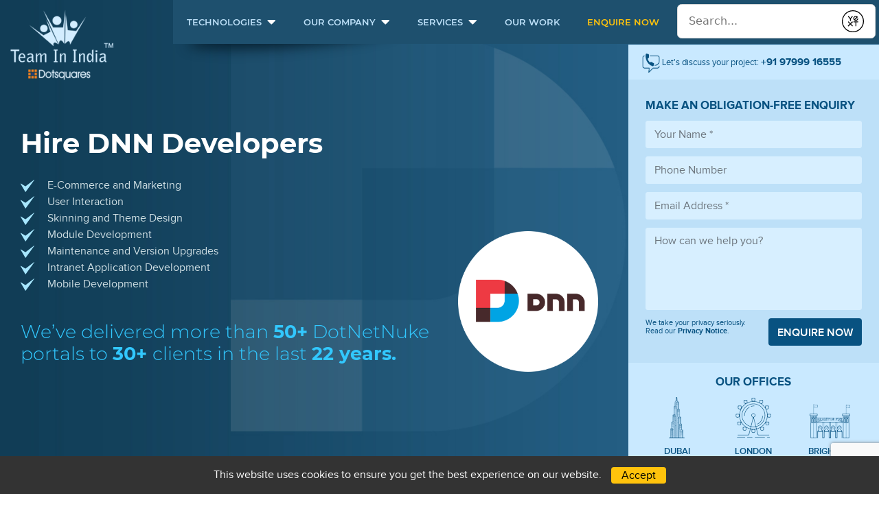

--- FILE ---
content_type: text/html; charset=utf-8
request_url: https://teaminindia.ae/hire-dot-net-nuke-developer.html
body_size: 27424
content:
<!DOCTYPE html>
<html lang=en>
<head>
    <meta charset=utf-8>
    <meta name=viewport content="width=device-width, initial-scale=1, maximum-scale=1">
    <meta name=google-site-verification content=isDVtEOiXBBYRmgQ_5PhCyR_mtg29oVZMZkZGi9OIBk />
    <meta name="description" content="TeamInIndia specialises in providing DotNetNuke website design &amp; development services. Hire dedicated and experienced DotNetNuke developers for all kind of business &amp; industries.">
    <meta name=apple-mobile-web-app-capable content=yes />
    <meta name=mobile-web-app-capable content=yes />
    <title>DotNetNuke Website Design &amp; Development, Hire DotNetNuke Developers- TeamInIndia</title>
    <link rel=dns-prefetch href=https://teaminindia.ae/ />
    <link rel=dns-prefetch href=https://www.youtube.com crossorigin>
    <link rel=dns-prefetch href=https://www.facebook.com crossorigin>
    <link rel=dns-prefetch href=https://stats.g.doubleclick.net crossorigin>
    <link rel=dns-prefetch href=https://www.googletagmanager.com crossorigin>
    <link rel=dns-prefetch href=https://cdnjs.cloudflare.com crossorigin>
    <link rel=dns-prefetch href=https://static.hotjar.com crossorigin>
    <link rel=preload href="https://www.google-analytics.com" />
    <link rel="shortcut icon" href=favicon.ico type=image/x-icon> <link href="/Content/css/NewThemeCSS?v=rHeVgEzKPVC-WOfLDDhkxdqkjYc_NHbt93RvW7IOPt41" rel="stylesheet"/>

    <!-- Google Tag Manager -->
    <script>
        (function (w, d, s, l, i) {
            w[l] = w[l] || []; w[l].push({
                'gtm.start':
                    new Date().getTime(), event: 'gtm.js'
            }); var f = d.getElementsByTagName(s)[0],
                j = d.createElement(s), dl = l != 'dataLayer' ? '&l=' + l : ''; j.async = true; j.src =
                    'https://www.googletagmanager.com/gtm.js?id=' + i + dl; f.parentNode.insertBefore(j, f);
        })(window, document, 'script', 'dataLayer', 'GTM-KZ6HCP2');</script>
    <!-- End Google Tag Manager -->
    <script src="/content/newtheme/js/jquery-2.2.3.min.js"></script>  
    <script>var mainDomain="https://teaminindia.ae/";</script>
    
    <script src="https://www.google.com/recaptcha/api.js?render=6Ldq1zwrAAAAALN9SXpn5PV_E8BzImP27XZGyOaI"></script>
    <script>!function (h, a, i, c, j, d, g) { if (h.fbq) { return } j = h.fbq = function () { j.callMethod ? j.callMethod.apply(j, arguments) : j.queue.push(arguments) }; if (!h._fbq) { h._fbq = j } j.push = j; j.loaded = !0; j.version = "2.0"; j.queue = []; d = a.createElement(i); d.async = !0; d.src = c; g = a.getElementsByTagName(i)[0]; g.parentNode.insertBefore(d, g) }(window, document, "script", "https://connect.facebook.net/en_US/fbevents.js"); fbq("init", "521909518153843"); fbq("track", "PageView");</script>
    <script>(function (d, e, j, h, f, c, b) { d.GoogleAnalyticsObject = f; d[f] = d[f] || function () { (d[f].q = d[f].q || []).push(arguments) }, d[f].l = 1 * new Date(); c = e.createElement(j), b = e.getElementsByTagName(j)[0]; c.async = 1; c.src = h; b.parentNode.insertBefore(c, b) })(window, document, "script", "//www.google-analytics.com/analytics.js", "ga"); ga("create", "UA-55180957-2", "auto"); ga("send", "pageview");</script>
    <base href=https://teaminindia.ae/ />
    
    <script>(function (e, g, d, c, b, f) { e.hj = e.hj || function () { (e.hj.q = e.hj.q || []).push(arguments) }; e._hjSettings = { hjid: 1403811, hjsv: 6 }; b = g.getElementsByTagName("head")[0]; f = g.createElement("script"); f.async = 1; f.src = d + e._hjSettings.hjid + c + e._hjSettings.hjsv; b.appendChild(f) })(window, document, "https://static.hotjar.com/c/hotjar-", ".js?sv=");</script>
    <script>var _ictt = _ictt || []; _ictt.push(["_setIgrp", "3330"]);</script>
    <script>(function (a, j, e, g, b) { var h, k, c; a[b] = a[b] || [], h = function () { var d = { ti: "22018635" }; d.q = a[b], a[b] = new UET(d), a[b].push("pageLoad") }, k = j.createElement(e), k.src = g, k.async = 1, k.onload = k.onreadystatechange = function () { var d = this.readyState; d && d !== "loaded" && d !== "complete" || (h(), k.onload = k.onreadystatechange = null) }, c = j.getElementsByTagName(e)[0], c.parentNode.insertBefore(k, c) })(window, document, "script", "//bat.bing.com/bat.js", "uetq");</script>
    <!-- Yext Search -->
    <style>
        .yxt-SearchBar-buttonImage .Icon svg {
            fill: #004b97 !important;
        }
    </style>
    <link rel="stylesheet" type="text/css" href="https://assets.sitescdn.net/answers-search-bar/v1.2/answers.css" />
    <script src="https://assets.sitescdn.net/answers-search-bar/v1.2/answerstemplates.compiled.min.js"
            defer></script>
    <script>
        function initSearchBar() {
            ANSWERS.init({
                apiKey: "98c6e95488bdb9ca0398672467af70a1",
                experienceKey: "ds-answer-search",
                experienceVersion: "PRODUCTION",
                locale: "en_GB",
                businessId: "3737452",
                templateBundle: TemplateBundle.default,
                onReady: function () {
                    ANSWERS.addComponent("SearchBar", {
                        container: ".search-form",
                        name: "search-bar",
                        /** Assuming Answers as final page*/
                        redirectUrl: "https://teaminindia.ae/answer",
                        placeholderText: "Search...",
                    });
                },
            });
        }
    </script>
    <script src="https://assets.sitescdn.net/answers-search-bar/v1.2/answers.min.js" onload="initSearchBar()"
            defer></script>
    <!-- Yext Search -->

</head> 
<body>
    <!-- Google Tag Manager (noscript) -->
    <noscript>
        <iframe src="https://www.googletagmanager.com/ns.html?id=GTM-KZ6HCP2"
                height="0" width="0" style="display:none;visibility:hidden"></iframe>
    </noscript>
    <!-- End Google Tag Manager (noscript) -->
    
    <!--Header-->
<header class="header">
    <div class="container-fluid">
        <div class="logo">
            <a href="https://teaminindia.ae/" title="TII Logo"> <img src="/content/newtheme/images/teaminindia-logo.png" alt="Team In India logo"> </a>
        </div> <!--navigation-->
        <nav class="navbar navbar-expand-md navbar-light">
            <button class="navbar-toggler" type="button" data-toggle="collapse" data-target="#navbar-open" aria-controls="navbar-open" aria-expanded="false" aria-label="Toggle navigation"> <i class="fas fa-bars"></i> </button>
            <div class="collapse navbar-collapse" id="navbar-open">
                <ul class="nav navbar-nav">
                    <li class="nav-item nav_d">
                        <a class="nav-link" href="javascript:void(0);">Technologies</a>
                        <ul class="dropdown-menu custom_nav">
                            <li class="sub_menu_new">
                                <div class="sub_nav_part_top clearfix">
                                    <div class="ind_wdth_half wdth1">
                                        <div class="nav-hd">
                                            <a href="php-developer.html"><img src="/content/newtheme/images/php-icon.png" alt="PHP"> PHP</a>
                                        </div>
                                        <ul>
                                            <li>
                                                <a href="hire-php-developer.html" title="TII Hire Core PHP Developer">Core PHP</a>
                                            </li>
                                            <li>
                                                <a href="hire-cake-php-developer.html" title="TII Hire CakePHP Developer">CakePHP</a>
                                            </li>
                                            <li>
                                                <a href="hire-laravel-developer.html" title="TII Hire Laravel Developer">Laravel</a>
                                            </li>
                                            <li>
                                                <a href="hire-yii-developer.html" title="TII Hire YII Developer">YII</a>
                                            </li>
                                        </ul>
                                    </div>
                                    <div class="ind_wdth_half wdth1">
                                        <div class="nbsp_mbl nav-hd">&nbsp;</div>
                                        <ul>
                                            <li>
                                                <a href="hire-zend-developer.html" title="TII Hire Zend Developer">Zend</a>
                                            </li>
                                            <li>
                                                <a href="hire-codeigniter-developer.html" title="TII Hire Codeigniter Developer">Codeigniter</a>
                                            </li>
                                            <li>
                                                <a href="hire-ruby-on-rails-developer.html" title="Ruby on Rails">ROR</a>
                                            </li>
                                        </ul>
                                    </div>
                                    <div class="ind_wdth_half wdth1">
                                        <div class="nav-hd">
                                            <a href="e-commerce-development.html"><img src="/content/newtheme/images/icon7.png" alt="e-Commerce Solutions"> e-Commerce</a>
                                        </div>
                                        <ul>
                                            <li>
                                                <a href="hire-magento-developer.html" title="TII Hire Magento Developer">Magento</a>
                                            </li>
                                            <li>
                                                <a href="hire-magento-developer.html" title="TII Hire Magento Developer">Magento 2</a>
                                            </li>
                                            <li>
                                                <a href="hire-shopify-developer.html" title="TII Hire Shopify Developer">Shopify</a>
                                            </li>
                                            <li>
                                                <a href="hire-symfony-developer.html" title="TII Hire Symfony Developer">Symfony</a>
                                            </li>
                                            <li>
                                                <a href="hire-opencart-developer.html" title="TII Hire Opencart Developer">Opencart</a>
                                            </li>
                                            <li>
                                                <a href="hire-virtuemart-developer.html" title="TII Hire VirtueMart Developer">VirtueMart</a>
                                            </li>
                                        </ul>
                                    </div>
                                    <div class="ind_wdth_half wdth1">
                                        <div class="nbsp_mbl nav-hd">&nbsp;</div>
                                        <ul>
                                            <li>
                                                <a href="hire-woocommerce-developer.html" title="TII Hire wooCommerce Developer">WooCommerce</a>
                                            </li>
                                            <li>
                                                <a href="hire-prestashop-developer.html" title="TII Hire Prestashop Developer">PrestaShop</a>
                                            </li>
                                            <li>
                                                <a href="hire-bigcommerce-developer.html" title="TII Hire BigCommerce Developer">BigCommerce</a>
                                            </li>
                                            <li>
                                                <a href="hire-nopcommerce-developer.html" title="TII Hire nopCommerce Developer">NopCommerce</a>
                                            </li>
                                            <li>
                                                <a href="hire-zencart-developer.html" title="TII Hire Zencart Developer">Zencart</a>
                                            </li>
                                        </ul>
                                    </div>
                                    <div class="wdth1">
                                        <div class="nav-hd">
                                            <a href="hire-c-sharp-developer.html"><img src="/content/newtheme/images/icon42.png" alt="Dot NET">.NET </a>
                                        </div>
                                        <ul>
                                            <li>
                                                <a href="hire-asp-dot-net-developer.html" title="TII Hire ASP.NET Developer">ASP.NET</a>
                                            </li>
                                            <li>
                                                <a href="hire-c-sharp-developer.html" title="TII Hire C# Developer">C#</a>
                                            </li>
                                            <li>
                                                <a href="hire-xamarin-developer.html" title="TII Hire Xamarin Developer">Xamarin</a>
                                            </li>
                                            <li>
                                                <a href="hire-database-developer.html" title="TII Hire Database Developer Analyst">Database Developer</a>
                                            </li>
                                        </ul>
                                    </div>
                                    <div class="wdth1">
                                        <div class="nav-hd">
                                            <a href="crm-solution.html"><img src="/content/newtheme/images/icon52.png" alt="CRM Solutions"> CRM Solutions </a>
                                        </div>
                                        <ul>
                                            <li>
                                                <a href="hire-ms-dynamics-crm-developer.html" title="TII Hire MS Dynamics Developer">MS Dynamics CRM</a>
                                            </li>
                                            <li>
                                                <a href="hire-salesforce-developer.html" title="TII Hire Salesforce Developer">Salesforce</a>
                                            </li>
                                            <li>
                                                <a href="hire-sugarcrm-developer.html" title="TII Hire SugarCRM Developer">SugarCRM</a>
                                            </li>
                                            <li>
                                                <a href="hubspot" title="TII HubSpot Developer">HubSpot</a>
                                            </li>
                                        </ul>
                                    </div>
                                    <div class="wdth1">
                                        <div class="nav-hd">
                                            <a href="javascript:void(0);"><img src="/content/newtheme/images/icon6.png" alt="Content Management Solutions"> CMS</a>
                                        </div>
                                        <ul>
                                            <li>
                                                <a href="drupal-cms-development.html" title="TII Hire Drupal Developer">Drupal</a>
                                            </li>
                                            <li>
                                                <a href="hire-wordpress-developer.html" title="TII Hire Wordpress Developer">Wordpress</a>
                                            </li>
                                            <li>
                                                <a href="hire-joomla-developer.html" title="TII Hire Joomla Developer">Joomla</a>
                                            </li>
                                            <li>
                                                <a href="hire-sharepoint-developer.html" title="TII Hire SharePoint Developer">SharePoint</a>
                                            </li>
                                            <li>
                                                <a href="hire-umbraco-developer.html" title="TII Hire Umbraco Developer">Umbraco</a>
                                            </li>
                                            <li>
                                                <a href="hire-dot-net-nuke-developer.html" title="TII Hire DNN Developer">DNN</a>
                                            </li>
                                            <li>
                                                <a href="hire-craft-cms-developer.html" title="TII Hire DNN Developer">Craft</a>
                                            </li>
                                        </ul>
                                    </div>
                                    <div class="wdth1">
                                        <div class="nav-hd">
                                            <a href="javascript:void(0);"><img src="/content/newtheme/images/icon8.png" alt="Full Stack Technologies"> Full Stack </a>
                                        </div>
                                        <ul>
                                            <li>
                                                <a href="hire-java-developer.html" title="TII Hire Java Developer">Java</a>
                                            </li>
                                            <li>
                                                <a href="hire-angular-js-developer.html" title="TII Hire Angular JS Developer">Angular JS</a>
                                            </li>
                                            <li>
                                                <a href="hire-node-js-developer.html" title="TII Hire Node JS Developer">Node JS</a>
                                            </li>
                                            <li>
                                                <a href="hire-mean-stack-developer.html" title="TII Hire Mean Stack Developer">MEAN Stack</a>
                                            </li>
                                            <li>
                                                <a href="hire-mongodb-developer.html" title="TII Hire MongoDB Developer">MongoDB</a>
                                            </li>
                                            <li>
                                                <a href="hire-react-native-developer.html" title="TII Hire React Native Developer">React Native</a>
                                            </li>
                                        </ul>
                                    </div>
                                    <div class="wdth1">
                                        <div class="nav-hd">
                                            <a href="mobile-app-development.html"><img src="/content/newtheme/images/icon22.png" alt="Mobile Apps"> Mobile Apps</a>
                                        </div>
                                        <ul>
                                            <li>
                                                <a href="hire-android-developer.html" title="TII Hire Android Developer">Android</a>
                                            </li>
                                            <li>
                                                <a href="hire-ios-developer.html" title="TII Hire iOS Developer">iOS</a>
                                            </li>
                                            <li>
                                                <a href="hybrid-app-development.html" title="TII Hire Hybrid App Developer">Hybrid</a>
                                            </li>
                                        </ul>
                                    </div>
                                    <div class="wdth1">
                                        <div class="nav-hd">
                                            <a href="game-development.html"><img src="/content/newtheme/images/icon32.png" alt="Games Development"> Games Development</a>
                                        </div>
                                        <ul>
                                            <li>
                                                <a href="hire-unity-3d-developer.html" title="TII Hire Unity 3D Developer">Unity 3D</a>
                                            </li>
                                            <li>
                                                <a href="hire-flash-game-developer.html" title="TII Flash Game">Flash Game</a>
                                            </li>
                                            <li>
                                                <a href="hire-coco2dx-game-developer.html" title="TII Coco2dx Game">Coco2dx Game</a>
                                            </li>
                                            <li>
                                                <a href="hire-ios-game-developer.html" title="TII iOS Game">iOS Game</a>
                                            </li>
                                            <li>
                                                <a href="hire-html5-game-developer.html" title="TII HTML5 Game">HTML5 Game </a>
                                            </li>
                                            <li>
                                                <a href="hire-android-game-developer.html" title="TII Android Game">Android Game </a>
                                            </li>
                                            <li>
                                                <a href="hire-react-js-game-developer.html" title="TII React JS Game">React JS Game </a>
                                            </li>
                                            <li>
                                                <a href="hire-unreal-game-developer.html" title="TII Unreal Game">Unreal Game </a>
                                            </li>
                                        </ul>
                                    </div>
                                    <div class="wdth1">
                                        <div class="nav-hd">
                                            <a href="social-media-optimization.html"><img src="/content/newtheme/images/icon9.png" alt="Marketing Services"> Marketing Services</a>
                                        </div>
                                        <ul>
                                            <li>
                                                <a href="hire-seo-expert.html" title="TII Hire SEO Experts">SEO Experts</a>
                                            </li>
                                        </ul>
                                    </div>
                                    <div class="wdth1">
                                        <div class="nav-hd">
                                            <a href="javascript:void(0);"><img src="/content/newtheme/images/icon10.png" alt="More"> More</a>
                                        </div>
                                        <ul>
                                            <li>
                                                <a href="hire-website-designer.html" title="TII Hire Website Designer">Website Designer</a>
                                            </li>
                                            <li>
                                                <a href="hire-python-developer.html" title="TII Hire Python Developer">Python</a>
                                            </li>
                                            <li>
                                                <a href="hire-quality-analyst.html" title="TII Hire Quality Analyst">Quality Analyst</a>
                                            </li>
                                        </ul>
                                    </div>
                                </div>
                            </li>
                        </ul>
                    </li>
                    <li class="nav-item nav_d">
                        <a class="nav-link" href="javascript:void(0);">Our Company</a>
                        <ul class="dropdown-menu custom_nav">
                            <li class="sub_menu_new">
                                <div class="sub_nav_part_top clearfix">
                                    <div class="wdth1">
                                        <div class="nav-hd">
                                            <img alt="Company" src="/content/newtheme/images/icon3.png"> Company
                                        </div>
                                        <ul>
                                            <li>
                                                <a href="creative-agency.html" title="TII Creative Agency">Creative Agency</a>
                                            </li>
                                            <li>
                                                <a href="get-more.html" title="TII Get More">Get More</a>
                                            </li>
                                            <li>
                                                <a href="our-corporate-values.html" title="TII Corporate Values">Our Corporate Values</a>
                                            </li>
                                            <li>
                                                <a href="facts-and-figures.html" title="TII Facts and Figures">Facts and Figures</a>
                                            </li>
                                            <li>
                                                <a href="video-testimonials.html" title="TII Video Testimonials">Video Testimonials</a>
                                            </li>
                                            <li>
                                                <a href="why-choose.html" title="TII Profile">Reasons to Choose Us</a>
                                            </li>
                                            <li>
                                                <a href="partnership-and-certifications.html" title="TII Partnership and Certifications">Partnership and Certifications</a>
                                            </li>
                                            <li>
                                                <a href="contact-us.html" title="TII Contact Us">Contact Us</a>
                                            </li>
                                        </ul>
                                    </div>
                                    <div class="wdth1 abt_sec">
                                        <div class="nav-hd">
                                            <img alt="About us" src="/content/newtheme/images/icon4.png"> About us
                                        </div>
                                        <p>Headquartered in Albourne (near Brighton in the UK) we combine a passion for client satisfaction with technology innovation and business process expertise. We established our business in 2002, now have an in-house team of 1,000+ employees Internationally and we're still growing rapidly year on year.</p>
                                    </div>
                                    <div class="pull-right wdth2">
                                        <img alt="icon" src="/content/newtheme/images/icon5.png">
                                    </div>
                                </div>
                            </li>
                        </ul>
                    </li>
                    <li class="nav-item nav_d">
                        <a class="nav-link" href="javascript:void(0);">Services</a>
                        <ul class="dropdown-menu custom_nav">
                            <li class="sub_menu_new">
                                <div class="sub_nav_part_top clearfix">
                                    <div class="pad_rt">
                                        <div class="wdth1">
                                            <div class="nav-hd">
                                                <img alt="Web" src="/content/newtheme/images/icon12.png"> Web
                                            </div>
                                            <ul>
                                                <li>
                                                    <a href="web-development.html" title="TII Web Development"> Web Development</a>
                                                </li>
                                                <li>
                                                    <a href="php-developer.html" title="TII PHP Development Services">PHP Development Services </a>
                                                </li>
                                                <li>
                                                    <a href="crm-solution.html" title="TII CRM Solutions">CRM Solutions</a>
                                                </li>
                                                <li>
                                                    <a href="e-commerce-development.html" title="TII e-Commerce Development Service"><span class="text-trans-none">e</span>-Commerce Development</a>
                                                </li>
                                                <li>
                                                    <a href="enterprise-portal-solution.html" title="TII Enterprise Portal Solution">Enterprise Portal Solution</a>
                                                </li>
                                                <li>
                                                    <a href="magento-enterprise-solution.html" title="TII Magento Enterprise Solution">Magento Enterprise Solution</a>
                                                </li>
                                            </ul>
                                        </div>
                                        <div class="wdth1">
                                            <div class="nav-hd">
                                                <img alt="App" src="/content/newtheme/images/icon22.png"> App
                                            </div>
                                            <ul>
                                                <li>
                                                    <a href="progressive-web-app-development.html" title="TII Progressive Web App Development Service">Progressive Web App Development</a>
                                                </li>
                                                <li>
                                                    <a href="mobile-app-development.html" title="TII Mobile App Development Service">Mobile App Development</a>
                                                </li>
                                                <li>
                                                    <a href="internet-of-things.html" title="TII Internet Of Things">Internet Of Things</a>
                                                </li>
                                                <li>
                                                    <a href="enterprise-mobility-solution.html" title="Enterprise Mobility Solution">Enterprise Mobility Solutions</a>
                                                </li>
                                            </ul>
                                        </div>
                                        <div class="wdth1">
                                            <div class="nav-hd">
                                                <img alt="SEO" src="/content/newtheme/images/icon9.png"> SEO
                                            </div>
                                            <ul>
                                                <li>
                                                    <a href="search-engine-optimization.html" title="TII Search Engine Optimization">Search Engine Optimization</a>
                                                </li>
                                                <li>
                                                    <a href="keyword-research.html" title="TII Keyword Research">Keyword Research</a>
                                                </li>
                                                <li>
                                                    <a href="link-building.html" title="TII Link Building">Link Building</a>
                                                </li>
                                            </ul>
                                        </div>
                                        <div class="wdth1">
                                            <div class="nav-hd">
                                                <img alt="Game" src="/content/newtheme/images/icon32.png"> Game
                                            </div>
                                            <ul>
                                                <li>
                                                    <a href="game-development.html" title="TII Game Development"> Game Development</a>
                                                </li>
                                                <li>
                                                    <a href="two-dimensional-art.html" title="TII 2D Art">2D Art</a>
                                                </li>
                                                <li>
                                                    <a href="three-dimensional-art.html" title="TII 3D Art">3D Art</a>
                                                </li>
                                                <li>
                                                    <a href="augmented-reality-game-development.html" title="TII Augmented Reality">Augmented Reality</a>
                                                </li>
                                                <li>
                                                    <a href="virtual-reality-game-development.html" title="TII Virtual Reality">Virtual Reality</a>
                                                </li>
                                            </ul>
                                        </div>
                                        <div class="wdth1">
                                            <div class="nav-hd">
                                                <img alt="Cloud &amp; Hosting" src="/content/newtheme/images/icon14.png"> Cloud &amp; Hosting
                                            </div>
                                            <ul>
                                                <li>
                                                    <a href="amazon-web-services.html" title="TII Amazon Web Service">Amazon Web Services</a>
                                                </li>
                                                <li>
                                                    <a href="azure-services.html" title="TII Azure Service">Azure Services</a>
                                                </li>
                                                <li>
                                                    <a href="managed-server-support-services.html" title="Managed Server Support Services">Managed Server Support Services</a>
                                                </li>
                                                <li>
                                                    <a href="cloud-computing.html" title="TII Cloud Computing">Cloud Computing</a>
                                                </li>
                                            </ul>
                                        </div>
                                        <div class="wdth1">
                                            <div class="nav-hd">
                                                <img alt="Digital Marketing" src="/content/newtheme/images/icon6.png"> Digital Marketing
                                            </div>
                                            <ul>
                                                <li>
                                                    <a href="social-media-optimization.html" title="TII Social Media Optimization">Social Media Optimization</a>
                                                </li>
                                                <li>
                                                    <a href="pay-per-click-services.html" title="TII Pay Per Click Services">Pay Per Click Services</a>
                                                </li>
                                                <li>
                                                    <a href="digital-marketing.html" title="TII Digital Marketing">Digital Marketing</a>
                                                </li>
                                                <li>
                                                    <a href="conversion-rate-optimisation.html" title="TII Conversion Rate Optimisation.html">Conversion Rate Optimisation</a>
                                                </li>
                                            </ul>
                                        </div>
                                        <div class="wdth1">
                                            <div class="nav-hd">
                                                <img alt="TailorMade Solution" src="/content/newtheme/images/tailor-made-icon.png"> TailorMade Solution
                                            </div>
                                            <ul>
                                                <li>
                                                    <a title="TailorMade" href="tailormade-solutions.html">TailorMade</a>
                                                </li>
                                            </ul>
                                        </div>
                                        <div class="sidebar_nav">
                                            <div class="nav-hd2">INDUSTRIES</div>
                                            <ul>
                                                <li>
                                                    <a href="real-estate.html"><i class="icon_realestate"></i> Real Estate</a>
                                                </li>
                                                <li>
                                                    <a href="travel-and-tourism.html"><i class="icon_travel"></i> Travel &amp; Hospitality</a>
                                                </li>
                                                <li>
                                                    <a href="b2b-solutions.html"><i class="icon_ecommerce"></i>B2B Solutions</a>
                                                </li>
                                                <li>
                                                    <a href="b2c-solutions.html"><i class="icon_advertising"></i> B2C Solutions</a>
                                                </li>
                                                <li>
                                                    <a href="healthcare.html"><i class="icon_pharmacy"></i> Healthcare</a>
                                                </li>
                                                <li>
                                                    <a href="education-and-elearning.html"><i class="icon_education"></i> Education and E Learning</a>
                                                </li>
                                                <li>
                                                    <a href="banking-and-finance.html"><i class="icon_banking"></i> Banking &amp; Finance</a>
                                                </li>
                                                <li>
                                                    <a href="start-up-solutions.html"><i class="icon_education"></i> Startup Solutions</a>
                                                </li>
                                                <li>
                                                    <a href="media-and-publishing.html"><i class="icon_media"></i> Media &amp; Publishing</a>
                                                </li>
                                                <li>
                                                    <a href="food-ordering-solutions.html"><i class="icon_casino"></i> Food Ordering Solutions</a>
                                                </li>
                                                <li>
                                                    <a href="train-ticket-booking.html"><i class="icon_ttbs"></i> Train Ticket Booking Solutions</a>
                                                </li>
                                                <li>
                                                    <a href="automotive-solution.html"><i class="icon_as"></i> Automotive Solutions</a>
                                                </li>
                                            </ul>
                                        </div>
                                    </div>
                                </div>
                            </li>
                        </ul>
                    </li>
                    <li class="nav-item">
                        <a class="nav-link" href="our-work.html">Our Work</a>
                    </li>
                    <li class="nav-item">
                        <a class="nav-link" href="enquire.html">Enquire Now</a>
                    </li>
                </ul>
            </div>
            <div class="srch-outer">
                <div class="search-form"></div>
            </div>
        </nav> <!--navigation-->
    </div>
</header><!--Header-->



<!--Banner-->
<div class="dybanner dotnetnuke">
    <div class=" container-fluid">
        <div class="col-sm-12">
            <div class="row">
                <div class="col-md-8">
                    <div class="bannerleftnt">
                        <h1>   <strong>Hire DNN Developers </strong></h1>
                        <ul class="mobileappnav">
                            <li> <img src="/content/newtheme/images/mobile-arrow.png" alt=""> E-Commerce and Marketing </li>
                            <li> <img src="/content/newtheme/images/mobile-arrow.png" alt=""> User Interaction </li>
                            <li> <img src="/content/newtheme/images/mobile-arrow.png" alt=""> Skinning and Theme Design </li>
                            <li> <img src="/content/newtheme/images/mobile-arrow.png" alt=""> Module Development </li>
                            <li> <img src="/content/newtheme/images/mobile-arrow.png" alt=""> Maintenance and Version Upgrades </li>
                            <li> <img src="/content/newtheme/images/mobile-arrow.png" alt=""> Intranet Application Development</li>
                            <li> <img src="/content/newtheme/images/mobile-arrow.png" alt=""> Mobile Development      </li>
                        </ul>
                        <h2>
                            We’ve delivered more than <strong>50+</strong> DotNetNuke<br>
                            portals to <strong>30+ </strong>clients in the last <strong>22 years. </strong>
                        </h2>
                    </div>
                </div>
                <div class="col-md-4">
                    <!-- Enquiry Form -->
                    


<!-- Enquiry Form -->
<div class="bnr-rt-part">
    <div class="new-enquiry-form-block" id="new-enquiry-form-block">
        <div class="form-block2"> <img src="/content/newtheme/images/call-icon.png" alt="call-icon"> Let's discuss your project: <a href="tel:+919799916555" class="InfinityNumber"><strong>+91 97999 16555</strong></a> </div>
        <div class="main-enq-form">
<form action="/Enquriy" method="post"><input id="CaptchSiteKey" name="CaptchSiteKey" type="hidden" value="6Ldq1zwrAAAAALN9SXpn5PV_E8BzImP27XZGyOaI" /><input data-val="true" data-val-date="The field FormSubmitTime must be a date." id="FormSubmitTime" name="FormSubmitTime" type="hidden" value="1/16/2026 8:26:02 AM" /><input id="CallTime" name="CallTime" type="hidden" value="Any Time" /><input id="ReferalUrl" name="ReferalUrl" type="hidden" value="" /><input id="PageUrl" name="PageUrl" type="hidden" value="https://teaminindia.ae/hire-dot-net-nuke-developer.html" /><input id="KeyWord" name="KeyWord" type="hidden" value="" /><input id="GdprAll" name="GdprAll" type="hidden" value="" /><input id="GdprImportantTechnicalUpdates" name="GdprImportantTechnicalUpdates" type="hidden" value="" /><input id="GdprMarketing" name="GdprMarketing" type="hidden" value="" /><input id="GdprOffersEvents" name="GdprOffersEvents" type="hidden" value="" /><input class="hidbox" id="hName" name="hName" type="text" value="" />                <div class="enq-form-hd">Make an obligation-free enquiry</div>
                <p class="cookieRequired">Please accept cookie.</p>
                <div class="form-group">
                    <input class="form-control enquiry_name" data-val="true" data-val-regex="Please enter a valid name" data-val-regex-pattern="^[A-Za-z\s]+$" data-val-required="The Name field is required." id="Name" name="Name" placeholder="Your Name *" type="text" value="" />
                </div>
                <div class="form-group">
                    <input class="form-control enquiry_phone" data-val="true" data-val-regex="Please enter a valid phone number" data-val-regex-pattern="^\+?\d{0,3}(?:[\s]?\d{0,4}){1,5}\d{0,10}$" id="Phone" maxlength="18" name="Phone" placeholder="Phone Number" type="text" value="" />
                </div>
                <div class="form-group">
                    <input class="form-control enquiry_email" data-val="true" data-val-email="The Email field is not a valid e-mail address." data-val-required="The Email field is required." id="Email" name="Email" placeholder="Email Address *" type="text" value="" />
                    <input class="form-control" id="CompanyName" name="CompanyName" placeholder="Company Name" type="text" value="" />
                </div>
                <div class="form-group">
                    <textarea class="form-control" cols="20" id="Message" name="Message" placeholder="How can we help you?" rows="2">
</textarea>
                    <input class="form-control Dygnosis" id="Dygnosis" name="Dygnosis" placeholder="Your Name *" type="text" value="teaminindia-dotsquares" />
                </div>
                <div class="enq-form-btn clearfix">
                    <p>
                        We take your privacy seriously. Read our
                            <a href="https://teaminindia.ae/privacy-notice.html" target="_blank"><strong>Privacy Notice</strong>.</a>
                    </p>
                    <button type="submit" class="btn enq-btn btn-submit-form">Enquire now</button>
                    <input type="checkbox" id="upd1" name="update-chk" class="update-chk" style="display:none;" />
                    <input type="checkbox" id="upd2" name="update-chk" class="update-chk" style="display:none;">
                    <input type="checkbox" id="upd3" name="update-chk" class="update-chk" style="display:none;">
                    <input type="checkbox" id="upd4" name="update-chk" class="update-chk" style="display:none;">
                    
                </div>
</form>        </div>
        <div class="form-block3 text-center">
            <div class="enq-form-hd">Our Offices</div>
            <ul>
                <li>
                    <img src="/content/newtheme/images/burj-khalifa-icon.png" alt="burj-khalifa-icon"> <strong>Dubai</strong>
                        <a href="tel:+919799916555">+91 97999 16555</a>
                </li>
                <li> <img src="/content/newtheme/images/london-icon.png" alt="london-icon"> <strong>London</strong> <a href="tel:02080901819" class="InfinityNumber">0208 0901819</a> </li>
                <li> <img src="/content/newtheme/images/brighton-icon.png" alt="brighton-icon"> <strong>Brighton</strong> <a href="tel:01273575190" class="InfinityNumber">01273 575190</a> </li>

            </ul>
        </div>
    </div>

</div>
<!-- EnquiryForm -->

                    <!-- EnquiryForm -->
                </div>
            </div>
        </div>
    </div>
    <a class="arw-btm1 scroll_btn" id="scrollTosec1" href="javascript:void(0);"><img src="/content/newtheme/images/bottom-direction-arrow.png" alt="bottom-direction-arrow"></a>
</div>
<!--Banner-->
<!--four simple reasons-->
<div id="sec1" class="dotnetpart2">
    <div class="container-small">
        <div class="row">
            <div class="col-sm-12">
                <div class="col-sm-12 dotnetsectoin2">
                    <div class="row">
                        <div class="col-sm-12">
                            <div class="row">
                                <h2> <strong> The Improved, The Better - DotNetNuke  </strong></h2>
                                <p>
                                    One of the leading CMS’s, DotNetNuke is used for building professional looking and easy-to-use commercial websites, community portals, etc. Other than the robust
                                    content management, the platform includes a number of impressive features like file management, bulk email, etc. making it one reputable CMS for website development. At Team In India, we’ve got the experience of handling the CMS and delivering best results.
                                </p>
                                <h2> <strong>Our Team</strong> </h2>
                                <p>Team In India is a well integrated and established team of DotNetNuke experts who have extensive work experience as well as promising skills and techniques. With a team size of 50+, Team In India’s developers have come a long way with standard technical skills. You can hire our skilled DNN developers if an amazing website is what you need.  </p>
                            </div>
                        </div>
                    </div>
                </div>
            </div>
        </div>
    </div>
</div>
<section class="cackephp-blk1">
    <img src="/content/newtheme/images/arow.png" class="arowdnt2" style="text-align: center;margin: auto;display: block;position: absolute;top: 0;left: 0;right: 0;">
    <div class="container-big">
        <div class="row">
            <div class="col-sm-12">
                <h2><strong> Why DotNetNuke?</strong> </h2>
                <div class="dnetserviceblk widthbig boxses">
                    <div class="row">

                        <div class="col-sm-2 offset-1 col-6 dnetserblk3">
                            <img src="/content/newtheme/images/dot-icon-1.jpg" alt="">
                            <h3>  Open Source </h3>
                        </div>
                        <div class="col-sm-2 col-6 dnetserblk3">
                            <img src="/content/newtheme/images/dot-icon-2.jpg" alt="">
                            <h3>Ease of Use </h3>
                        </div>
                        <div class="col-sm-2 col-6 dnetserblk3">
                            <img src="/content/newtheme/images/dot-icon-3.jpg" alt="">
                            <h3>Powers You to Manage<br>Your Content Yourself </h3>
                        </div>
                        <div class="col-sm-2 col-6 dnetserblk3">
                            <img src="/content/newtheme/images/dot-icon-4.jpg" alt="">
                            <h3> Optimize Website <br>Performance  </h3>
                        </div>
                        <div class="col-sm-2 col-6 dnetserblk3">
                            <img src="/content/newtheme/images/dot-icon-5.jpg" alt="">
                            <h3>  Increase Website Traffic </h3>
                        </div>



                        <div class="col-sm-2 col-6 offset-1 dnetserblk3">
                            <img src="/content/newtheme/images/dot-icon-6.jpg" alt="">
                            <h3>   Helps Keep Your Website<br> Secure and Scalable  </h3>
                        </div>
                        <div class="col-sm-2 col-6 dnetserblk3">
                            <img src="/content/newtheme/images/dot-icon-7.jpg" alt="">
                            <h3>  Provides Ability <br> to Customize  </h3>
                        </div>
                        <div class="col-sm-2 col-6 dnetserblk3">
                            <img src="/content/newtheme/images/dot-icon-8.jpg" alt="">
                            <h3> Power Modules </h3>
                        </div>
                        <div class="col-sm-2 col-6 dnetserblk3">
                            <img src="/content/newtheme/images/dot-icon-9.jpg" alt="">
                            <h3>Reliable and <br>Trustworthy Platform  </h3>
                        </div>
                        <div class="col-sm-2 col-6 dnetserblk3">
                            <img src="/content/newtheme/images/dot-icon-10.jpg" alt="">
                            <h3>  Over 750,000 Organizations <br>Worldwide Have Built  </h3>
                        </div>


                    </div>
                </div>
            </div>
        </div>
    </div>
    <br>
</section>

<section class="greybg">

    <div class="container-small">
        <div class="row codeicons">
            <div class="col-sm-12">
                <h2> <strong>Our Specialized Solutions</strong> </h2>

                <div class="row codeicons">

                    <div class="col-sm-3 col-6 dnetserblk">
                        <img src="/content/newtheme/images/dotn-icon-1.jpg" alt="">
                        <h3> Theme Design<br> &amp; Implementation </h3>
                        <p>
                            We can develop and implement both readymade as well as
                            bespoke themes on DNN platform. We’ve got a great experience in theme design and implementation.
                        </p>
                    </div>
                    <div class="col-sm-3 col-6 dnetserblk">
                        <img src="/content/newtheme/images/dotn-icon-2.jpg" alt="">
                        <h3>   Extension Development <br> &amp; Integration </h3>
                        <p>Our professionals will develop customized extensions for your existing or new websites and keep your business advanced in terms of usability and scalability.  </p>
                    </div>
                    <div class="col-sm-3 col-6 dnetserblk">
                        <img src="/content/newtheme/images/dotn-icon-3.jpg" alt="">
                        <h3> Custom DNN <br>CMS Development</h3>
                        <p>
                            We have built custom DNN CMS with third party modules and
                            extensions. Also we can create online modules and extensions with customized tools.
                        </p>
                    </div>
                    <div class="col-sm-3 col-6 dnetserblk">
                        <img src="/content/newtheme/images/dotn-icon-4.jpg" alt="">
                        <h3> E-Commerce </h3>
                        <p>
                            We can build E-Commerce
                            applications with no hesitation and will implement with some of custom platforms too. Our
                            developers make sure everything about the e-Commerce website looks fantastic.
                        </p>
                    </div>



                    <div class="col-sm-3 col-6 dnetserblk">
                        <img src="/content/newtheme/images/dotn-icon-5.jpg" alt="">
                        <h3> Intranet Applications  </h3>
                        <p> We here, at Team In India, have also developed some custom Intranet Application for small and large enterprises which is another reason why you should be hiring our developers.    </p>
                    </div>
                    <div class="col-sm-3 col-6 dnetserblk">
                        <img src="/content/newtheme/images/dotn-icon-6.jpg" alt="">
                        <h3>  Migration And Update </h3>
                        <p>
                            By migrating or upgrading your existing portal with the platform.
                            It will help you to improve
                            conversion rate and get more
                            business benefits.
                        </p>
                    </div>
                    <div class="col-sm-3 col-6 dnetserblk">
                        <img src="/content/newtheme/images/dotn-icon-7.jpg" alt="">
                        <h3>  Multilanguage  <br> Development </h3>
                        <p>We can help you to develop your site with multi-language and become more readable for other country users, because we know your business might want to target an international audience.   </p>
                    </div>
                    <div class="col-sm-3 col-6 dnetserblk">
                        <img src="/content/newtheme/images/dotn-icon-8.jpg" alt="">
                        <h3> SEO & QA <br>of DNN Portals </h3>
                        <p>  As a team we are providing best search optimizations and testing environment of DNN portals which will increase your business profits. </p>
                    </div>

                    </div>
            </div>
        </div>
    </div>
    <br>
    <br>

</section>

<div class="mbottomblock">
    <div class="container-small">
        <div class="mbotom">
            <h2> Some examples of our <strong>DNN</strong> solutions  </h2>
            <a class="arw-btm1 scroll_btn" id="scrollTOmycideo" href="javascript:void(0);"><img src="/content/newtheme/images/bottom-direction-arrow02.png" alt="bottom-direction-arrow"></a>
        </div>
    </div>
</div>
<div id="mvideo" class="new-theme-portfolio">
  <div class="portfolio-container text-center">     <div class="new-portfolio-slider owl-carousel hide-arrow">
            <div class="item">
                <div class="top-site-title">Wash&#226;€™em all</div>
                <div class="site-img-block">
                    <img src="https://portfolio.dotsquares.com/images/washemall/screenshot_120.png?height=411&width=716&mode=max" alt="">
                    <div class="overlay-content">
                        <div class="overlay-inr">
                            <p>Wash&#226;€™em All is a hassle-free laundry pickup and delivery service. Using a simple mobile app, customers can schedule pickups, track orders, and get fresh, clean laundry delivered to their doorstep. Ideal for busy professionals, families, Airbnb hosts, and more. Convenient, reliable, and efficient.</p>
                            <a href="https://www.washemall.com.au/" target="_blank"> See More </a>
                        </div>
                    </div>
                </div>
            </div>
            <div class="item">
                <div class="top-site-title">Hamilton Island</div>
                <div class="site-img-block">
                    <img src="https://portfolio.dotsquares.com/images/hamilton-island/screenshot_96.png?height=411&width=716&mode=max" alt="">
                    <div class="overlay-content">
                        <div class="overlay-inr">
                            <p>Hamilton Island offers a tropical escape in the Whitsundays, Australia, with luxury accommodations, stunning beaches, and world-class activities. Enjoy snorkeling, sailing, and exploring the Great Barrier Reef. Ideal for families, couples, and adventure seekers.</p>
                            <a href="https://www.hamiltonisland.com.au/" target="_blank"> See More </a>
                        </div>
                    </div>
                </div>
            </div>
            <div class="item">
                <div class="top-site-title">Away With the Kids</div>
                <div class="site-img-block">
                    <img src="https://portfolio.dotsquares.com/images/away-with-the-kids/screenshot_95.png?height=411&width=716&mode=max" alt="">
                    <div class="overlay-content">
                        <div class="overlay-inr">
                            <p>Away with the Kids connects families with ideal holiday destinations. Created to address the lack of trustworthy family staycation reviews, the platform features over 400 meticulously evaluated, family-friendly accommodations. The dedicated team operates remotely, embodying a &#39;family first&#39; ethos.</p>
                            <a href="https://www.awaywiththekids.co.uk/" target="_blank"> See More </a>
                        </div>
                    </div>
                </div>
            </div>
            <div class="item">
                <div class="top-site-title">Winged Boots</div>
                <div class="site-img-block">
                    <img src="https://portfolio.dotsquares.com/images/wingedboots/screenshot_77.png?height=411&width=716&mode=max" alt="">
                    <div class="overlay-content">
                        <div class="overlay-inr">
                            <p>Winged Boots is a luxury travel agency specializing in bespoke holidays, business trips, and VIP experiences worldwide. From five-star resorts to private jets and exclusive tours, their expert team curates personalized itineraries with unrivaled service, ensuring a seamless &amp; unforgettable journey.</p>
                            <a href="https://www.wingedboots.co.uk/" target="_blank"> See More </a>
                        </div>
                    </div>
                </div>
            </div>
            <div class="item">
                <div class="top-site-title">Ponzu</div>
                <div class="site-img-block">
                    <img src="https://portfolio.dotsquares.com/images/ponzu/screenshot_76.png?height=411&width=716&mode=max" alt="">
                    <div class="overlay-content">
                        <div class="overlay-inr">
                            <p>Ponzu is an innovative fitness platform designed to revolutionise home workouts. Offering a diverse range of interactive classes, personalised training plans, and real-time performance tracking, it empowers users to achieve their fitness goals with convenience and efficiency.&#226;€‹
</p>
                            <a href="https://www.ponzu.fit/" target="_blank"> See More </a>
                        </div>
                    </div>
                </div>
            </div>
            <div class="item">
                <div class="top-site-title">Arcsite</div>
                <div class="site-img-block">
                    <img src="https://portfolio.dotsquares.com/images/arcsite/screenshot_72.png?height=411&width=716&mode=max" alt="">
                    <div class="overlay-content">
                        <div class="overlay-inr">
                            <p>ArcSite is a leading architectural and design software solution that enables professionals to create, modify, and manage digital blueprints seamlessly. With advanced CAD tools, real-time collaboration, and cloud storage, it streamlines workflows for architects, contractors, and engineers.</p>
                            <a href="https://arcsite.com.au/" target="_blank"> See More </a>
                        </div>
                    </div>
                </div>
            </div>
            <div class="item">
                <div class="top-site-title">apfexhibitions</div>
                <div class="site-img-block">
                    <img src="https://portfolio.dotsquares.com/images/apfexhibitions/screenshot_69.png?height=411&width=716&mode=max" alt="">
                    <div class="overlay-content">
                        <div class="overlay-inr">
                            <p>APF Exhibitions is a premier event management company in Australia, specializing in industry-focused trade shows, business expos, and networking events. Providing exhibitors with a dynamic platform to showcase innovations, it connects businesses, fosters collaborations, and enhances brand visibility</p>
                            <a href="https://www.apfexhibitions.net.au/" target="_blank"> See More </a>
                        </div>
                    </div>
                </div>
            </div>
            <div class="item">
                <div class="top-site-title">LifeStars</div>
                <div class="site-img-block">
                    <img src="https://portfolio.dotsquares.com/images/lifestars/screenshot_65.png?height=411&width=716&mode=max" alt="">
                    <div class="overlay-content">
                        <div class="overlay-inr">
                            <p>LifeStars has been developed to meet a clear and ever-growing business need; the need to break down the barriers between customers and brands, to bring them close to create an always-on insight tap, that is quick and cost-effective.  That way brands can truly put customers at the heart of their.</p>
                            <a href="https://lifestars.com/" target="_blank"> See More </a>
                        </div>
                    </div>
                </div>
            </div>
            <div class="item">
                <div class="top-site-title">Jaipur Rajasthan Government</div>
                <div class="site-img-block">
                    <img src="https://portfolio.dotsquares.com/images/jaipur-rajasthan-government/screenshot_45.png?height=411&width=716&mode=max" alt="">
                    <div class="overlay-content">
                        <div class="overlay-inr">
                            <p>The Jaipur District Portal is a comprehensive digital platform designed to enhance accessibility and governance transparency. With multilingual support in English and Hindi, the portal ensures seamless navigation for a diverse audience. It provides a user-friendly interface and features extensive.</p>
                            <a href="https://jaipur.rajasthan.gov.in/home/dptHome" target="_blank"> See More </a>
                        </div>
                    </div>
                </div>
            </div>
            <div class="item">
                <div class="top-site-title">Rajasthan Government</div>
                <div class="site-img-block">
                    <img src="https://portfolio.dotsquares.com/images/rajasthan-governmnet/screenshot_44.png?height=411&width=716&mode=max" alt="">
                    <div class="overlay-content">
                        <div class="overlay-inr">
                            <p>The Rajasthan Government&#226;€™s official portal serves as a digital hub for citizen services, governance updates, and administrative resources. Offering online access to key information, public welfare schemes, and government initiatives, it enhances transparency and civic engagement.</p>
                            <a href="https://rajasthan.gov.in/" target="_blank"> See More </a>
                        </div>
                    </div>
                </div>
            </div>
            <div class="item">
                <div class="top-site-title">Rajasthan Chief Minister&#39;s Relief Fund</div>
                <div class="site-img-block">
                    <img src="https://portfolio.dotsquares.com/images/cm-relief-rajasthan/screenshot_43.png?height=411&width=716&mode=max" alt="">
                    <div class="overlay-content">
                        <div class="overlay-inr">
                            <p>CM Relief Rajasthan is an official government initiative aimed at providing financial aid, disaster relief, and emergency assistance to citizens. Through transparent processes and digital accessibility, it ensures timely support for those in need across various welfare programs.
</p>
                            <a href="http://cmrelief.rajasthan.gov.in/" target="_blank"> See More </a>
                        </div>
                    </div>
                </div>
            </div>
            <div class="item">
                <div class="top-site-title">Ebusiness Rajasthan</div>
                <div class="site-img-block">
                    <img src="https://portfolio.dotsquares.com/images/ebusiness-rajasthan/screenshot_42.png?height=411&width=716&mode=max" alt="">
                    <div class="overlay-content">
                        <div class="overlay-inr">
                            <p>The eBusiness Rajasthan portal streamlines business operations by providing digital services for licensing, registration, and compliance. Designed for entrepreneurs and enterprises, it simplifies government processes, enhances efficiency, and promotes ease of doing business across the region.
</p>
                            <a href="https://ebusiness.rajasthan.gov.in/" target="_blank"> See More </a>
                        </div>
                    </div>
                </div>
            </div>
            <div class="item">
                <div class="top-site-title">Spectrum Jewels</div>
                <div class="site-img-block">
                    <img src="https://portfolio.dotsquares.com/images/spectrum-jewels/screenshot_27.png?height=411&width=716&mode=max" alt="">
                    <div class="overlay-content">
                        <div class="overlay-inr">
                            <p>Spectrum Jewels is a premier jewellery brand offering an exquisite collection of exquisite diamond pieces, including engagement rings, necklaces, and bracelets. Emphasising quality craftsmanship and unique designs, it caters to clients seeking timeless elegance.&#226;€‹
</p>
                            <a href="https://www.spectrumjewels.com/" target="_blank"> See More </a>
                        </div>
                    </div>
                </div>
            </div>
            <div class="item">
                <div class="top-site-title">Oculus Group</div>
                <div class="site-img-block">
                    <img src="https://portfolio.dotsquares.com/images/oculus-group/screenshot_26.png?height=411&width=716&mode=max" alt="">
                    <div class="overlay-content">
                        <div class="overlay-inr">
                            <p>Oculus Group is a professional services firm providing tailored solutions in accounting, business advisory, and financial planning. With a commitment to excellence, it assists clients in navigating complex financial landscapes to achieve sustainable growth.&#226;€‹
</p>
                            <a href="https://www.oculusgroup.com/" target="_blank"> See More </a>
                        </div>
                    </div>
                </div>
            </div>
            <div class="item">
                <div class="top-site-title">Propitch</div>
                <div class="site-img-block">
                    <img src="https://portfolio.dotsquares.com/images/propitch/screenshot_24.png?height=411&width=716&mode=max" alt="">
                    <div class="overlay-content">
                        <div class="overlay-inr">
                            <p>ProPitch delivers independent pitch support services, including tailored pitch development plans, detailed construction master plans, expert tender evaluation, hybrid installation quality control, and ongoing agronomic support to ensure top-quality pitch performance.</p>
                            <a href="https://assess.propitch.online/" target="_blank"> See More </a>
                        </div>
                    </div>
                </div>
            </div>
            <div class="item">
                <div class="top-site-title">UMNO</div>
                <div class="site-img-block">
                    <img src="https://portfolio.dotsquares.com/images/umno/screenshot_10.png?height=411&width=716&mode=max" alt="">
                    <div class="overlay-content">
                        <div class="overlay-inr">
                            <p>UMNO is an ultimate solution for finding discounted meals easily. Their simple interface helps users find services effortlessly while promoting your restaurant and preventing food waste.
</p>
                            <a href="https://www.umnoapp.com.au/" target="_blank"> See More </a>
                        </div>
                    </div>
                </div>
            </div>
            <div class="item">
                <div class="top-site-title">Nikpol</div>
                <div class="site-img-block">
                    <img src="https://portfolio.dotsquares.com/images/nikpol/screenshot_8.png?height=411&width=716&mode=max" alt="">
                    <div class="overlay-content">
                        <div class="overlay-inr">
                            <p>Nikpol is a leading Australian supplier of premium furniture hardware, decorative surfaces, &amp; kitchen solutions. Providing high-quality materials for designers, architects, &amp; homeowners, it offers sustainable, stylish, &amp; innovative products that enhance interior spaces with modern aesthetics.</p>
                            <a href="https://www.nikpol.com.au/" target="_blank"> See More </a>
                        </div>
                    </div>
                </div>
            </div>
            <div class="item">
                <div class="top-site-title">SSV SmartPay</div>
                <div class="site-img-block">
                    <img src="https://portfolio.dotsquares.com/images/ssv-smart-pay/screenshot_7.png?height=411&width=716&mode=max" alt="">
                    <div class="overlay-content">
                        <div class="overlay-inr">
                            <p>SSV SmartPay is a versatile payment platform designed to enhance financial transactions for merchants and customers through secure and innovative solutions. It supports features like multi-tier account hierarchies and seamless customer onboarding with KYC/KYB verification.</p>
                            <a href="https://ssvsmartpay.co/" target="_blank"> See More </a>
                        </div>
                    </div>
                </div>
            </div>
            <div class="item">
                <div class="top-site-title">Prep Tours</div>
                <div class="site-img-block">
                    <img src="https://portfolio.dotsquares.com/images/preptours/Prep-Tours_web_636904308885561677.png?height=411&width=716&mode=max" alt="">
                    <div class="overlay-content">
                        <div class="overlay-inr">
                            <p>This website offers different packages of Professional Real Estate Photography.</p>
                            <a href="https://www.preptours.ca/" target="_blank"> See More </a>
                        </div>
                    </div>
                </div>
            </div>
            <div class="item">
                <div class="top-site-title">Aircraft IT</div>
                <div class="site-img-block">
                    <img src="https://portfolio.dotsquares.com/images/aircraftit/Aircraft-IT_web_636904308885491634.png?height=411&width=716&mode=max" alt="">
                    <div class="overlay-content">
                        <div class="overlay-inr">
                            <p>It is the place for the aviation industry to explore all the M&amp;E/MRO IT Software solutions on the market, from the world&#39;s leading Vendors.</p>
                            <a href="https://www.aircraftit.com/" target="_blank"> See More </a>
                        </div>
                    </div>
                </div>
            </div>
    </div>
        <div class="ttl-btm">Let's talk about your DotNetNuke requirements</div>
        <a data-keyboard="false" data-backdrop="static" data-toggle="modal" href="#enquiry-form" class="get-btn">Enquire Now  </a>
 </div>
</div>
<br>
<br>


<!--amazing clients-->
    <!--amazing clients-->
    <div id="testimonial-videos" class="new-home-section-2 pad-top-btm80">
        <div class="container-big">
            <div class="row">
                <div class="col-md-6">
                    <h2>
                        These are some of our <strong>amazing clients,</strong><br>
                        and this is what they <strong>have to say...</strong>
                    </h2>
                    <ul class="logo-list">
                        <li><img src="/content/newtheme/images/us-committee-logo.jpg" alt="us-committee-logo"></li>
                        <li><img src="/content/newtheme/images/individual-logo.jpg" alt="individual-logo"></li>
                        <li><img src="/content/newtheme/images/sta-travel-logo.jpg" alt="sta-travel-logo"></li>
                        <li><img src="/content/newtheme/images/fujitsu-logo.jpg" alt="fujitsu-logo"></li>
                        <li><img src="/content/newtheme/images/time-warner-logo.jpg" alt="time-warner-logo"></li>
                        <li><img src="/content/newtheme/images/daily-news-logo.jpg" alt="daily-news-logo"></li>
                        <li><img src="/content/newtheme/images/virgin-logo.jpg" alt="virgin-logo"></li>
                        <li><img src="/content/newtheme/images/dunkin-donuts-logo.jpg" alt="dunkin-donuts-logo"></li>
                        <li><img src="/content/newtheme/images/airbnb-logo.jpg" alt="airbnb-logo"></li>
                        <li><img src="/content/newtheme/images/honda-logo.jpg" alt="honda-logo"></li>
                        <li><img src="/content/newtheme/images/ericsson-logo.jpg" alt="ericsson-logo"></li>
                        <li><img src="/content/newtheme/images/shieldpay-logo.jpg" alt="shieldpay-logo"></li>
                        <li><img src="/content/newtheme/images/kenwood-logo.jpg" alt="kenwood-logo"></li>
                        <li><img src="/content/newtheme/images/nhs-logo.jpg" alt="nhs-logo"></li>
                        <li><img src="/content/newtheme/images/tui-travel-logo.jpg" alt="tui-travel-logo"></li>
                        <li><img src="/content/newtheme/images/bookit-logo.jpg" alt="bookit-logo"></li>
                        <li><img src="/content/newtheme/images/justeat-logo.jpg" alt="justeat-logo"></li>
                        <li><img src="/content/newtheme/images/thomson-reuters-logo.jpg" alt="thomson-reuters-logo"></li>
                        <li><img src="/content/newtheme/images/comodo-logo.jpg" alt="comodo-logo"></li>
                        <li><img src="/content/newtheme/images/gymflex-logo.jpg" alt="gymflex-logo"></li>
                    </ul>
                </div>
                <div class="col-md-6">
                    <div class="testimonial-block">
                        <div class="feedback-slider">
                            <div class="item">
                                <div class="feedback-img"><a href="#our-video2" data-toggle="modal" data-backdrop="static" data-keyboard="false"><img src="/content/newtheme/images/user-feedback1.jpg" alt="user-feedback1"></a></div>
                                <div class="feedback-text">
                                    <p>
                                        I have worked with Dotsquares for a year now on an instant digital, escrow payment solution. Their team is exceptional and efficient in every manner. It's great to have technology partners who deliver ahead of timelines. I am pleased with their work and performance.
                                    </p>
                                    <span class="dis-block user-nm2">Tom Squire</span><strong>Shieldpay</strong>
                                </div>
                            </div>
                            <div class="item">
                                <div class="feedback-img"><a href="#our-video" data-toggle="modal" data-backdrop="static" data-keyboard="false"><img src="/content/newtheme/images/user-feedback2.jpg" alt="user-feedback2"></a></div>
                                <div class="feedback-text">
                                    <p>
                                        Came in contact with Dotsquares about a year ago and they've helped in expanding our ideas and opportunities. With a great line of communication and reliable custom web designs they're definitely the best among all the web developers I've ever known. Any design changes and tweaks are always on point.
                                    </p>
                                    <span class="dis-block user-nm2">Clyde Cayetano</span><strong>Batmail</strong>
                                </div>
                            </div>

                            <div class="item">
                                <div class="feedback-img"><a href="#our-video1" data-toggle="modal" data-backdrop="static" data-keyboard="false"><img src="/content/newtheme/images/user-feedback4.jpg" alt="user-feedback4"></a></div>
                                <div class="feedback-text">
                                    <p>
                                        I hired the Dotsquares team to develop a website and 2 applications and they were spot on! What impressed me the most is the balance between budget and time and how excellent the services they deliver are.
                                    </p>
                                    <span class="dis-block user-nm2">Mark Osmond</span><strong>Startup</strong>
                                </div>
                            </div>
                        </div>
                    </div>
                </div>
            </div>
        </div>
        <div class="arw-btm1"><img alt="bottom-direction-arrow2" src="/content/newtheme/images/bottom-direction-arrow2.png"></div>
    </div>
    <!--amazing clients-->
    <!--Testimonial Pop Up-->
    <div class="modal video-modal fade" id="our-video">
        <div class="modal-dialog modal-dialog-centered">
            <div class="modal-content">
                <button type="button" class="close" data-dismiss="modal">&times;</button>
                <div class="vdo-outer-box dis-block clearfix">
                    <iframe class="width100p height315" src="https://www.youtube.com/embed/-ncYQnt2lR0" frameborder="0" allowfullscreen=""></iframe>
                </div>
            </div>
        </div>
    </div>
    <div class="modal video-modal fade" id="our-video1">
        <div class="modal-dialog modal-dialog-centered">
            <div class="modal-content">
                <button type="button" class="close" data-dismiss="modal">&times;</button>
                <div class="vdo-outer-box dis-block clearfix">
                    <iframe class="width100p height315" src="https://www.youtube.com/embed/aX2w6J2nn2Y" frameborder="0" allowfullscreen=""></iframe>
                </div>
            </div>
        </div>
    </div>
    <div class="modal video-modal fade" id="our-video2">
        <div class="modal-dialog modal-dialog-centered">
            <div class="modal-content">
                <button type="button" class="close" data-dismiss="modal">&times;</button>
                <div class="vdo-outer-box dis-block clearfix">
                    <iframe class="width100p height315" src="https://www.youtube.com/embed/RZY74gporu8" frameborder="0" allowfullscreen=""></iframe>
                </div>
            </div>
        </div>
    </div>
    <!--Testimonial Pop Up-->

<!--amazing clients-->

<section class="greybg spacer2 nomargin">
    <div class="container-small">
    <div class="col-sm-12">
        <div class="row">
            <h2 class="text-center"><strong>Industries</strong> we're proud to serve</h2>
            <div class="indusblk">
                <ul>
                    <li><a href="real-estate.html"> <img src="Content/newtheme/images/idu-1.png" alt="Real Estate"> <p>Real Estate </p></a> </li>
                    <li><a href="travel-and-tourism.html"><img src="/content/newtheme/images/idu-2.png" alt="Travel &amp; Hospitality"> <p> Travel &amp; Hospitality </p></a> </li>
                    <li><a href="b2b-solutions.html"><img src="/content/newtheme/images/idu-3.png" alt="B2B Solutions"> <p> B2B Solutions </p></a> </li>
                    <li><a href="b2c-solutions.html"><img src="/content/newtheme/images/idu-4.png" alt="B2C Solutions"> <p> B2C Solutions</p></a> </li>
                    <li><a href="healthcare.html"><img src="/content/newtheme/images/idu-5.png" alt="Healthcare"> <p> Healthcare </p></a> </li>
                    <li><a href="education-and-elearning.html"><img src="/content/newtheme/images/idu-6.png" alt="Education &amp; E-Learning"> <p> Education &amp; E-Learning </p></a> </li>
                    <li><a href="banking-and-finance.html"><img src="/content/newtheme/images/idu-7.png" alt="Banking &amp; Finance"> <p> Banking &amp; Finance </p></a> </li>
                    <li><a href="start-up-solutions.html"><img src="/content/newtheme/images/idu-8.png" alt="Startup Solutions"> <p> Startup Solutions </p></a> </li>
                    <li><a href="media-and-publishing.html"><img src="/content/newtheme/images/idu-9.png" alt="Media &amp; Publishing"> <p> Media &amp; Publishing </p></a> </li>
                    <li><a href="food-ordering-solutions.html"><img src="/content/newtheme/images/idu-10.png" alt="Food &amp; Drink"><p> Food &amp; Drink  </p></a> </li>
                </ul>
            </div>
        </div>
    </div>
</div>


</section>
<!--Sending Enquiry-->
<div class="sending-enquiry">
    <div class="container-big pad-top-btm80">
        <h2>Let's start talking<br /> about your <b> next project </b></h2>
        <p>Call <a href="tel:+919799916555" class="InfinityNumber">+91 97999 16555</a> or</p>
        <a class="btn-custom" data-keyboard="false" data-backdrop="static" data-toggle="modal" href="#enquiry-form">Send us an enquiry</a>
    </div>
</div>
<!--Sending Enquiry-->

<!--Cmmi3 Process-->
<div class="cmmi-process bg-white pad-top-btm80">
    <div class="container-small">
        <div class="cmmi-pro-block">
            <div class="cmmi-text">
                <span class="cmmi-logo"><img src="/content/newtheme/images/cmmidev3-logo2.png" alt="cmmidev3"></span>
                <p>
                    We're <b>CMMI DEV/3</b> appraised,
                    which means that
                    our processes follow
                    <b>detailed, consistent steps</b>
                    to ensure that our
                    projects are delivered
                    <b>accurately</b> and <b>on-time</b>.
                </p>
            </div>
            <div class="process-step">
                <div class="pst-block sales">
                    <div class="pst-head">
                        <span>sales <i><img src="/content/newtheme/images/sales-icon.png" alt="sales"></i></span>
                    </div>
                    <div class="pst-text">
                        <div class="pst-text-block">
                            <span class="pst-hd">Conceptualisation</span>
                            <p>We take the time to properly and carefully assess your requirements, and we are there to answer your queries and concerns from the outset.</p>
                            <p>Through this initial consultation we are able to develop a scope of work for your project.</p>
                        </div>
                        <div class="pst-text-block">
                            <span class="pst-hd">Proposal</span>
                            <p>We then supply a proposal including a costs estimate and project timeline plan, for you to review. There's no pressure and we are always on-hand to answer any further questions that you might have.</p>
                            <p>When you are 100% happy with everything and confirm, the project begins.</p>
                        </div>
                    </div>
                </div>
                <div class="pst-block project">
                    <div class="pst-head">
                        <span>Project <i><img src="/content/newtheme/images/project-icon.png" alt="project"></i></span>
                    </div>
                    <div class="pst-text">
                        <div class="pst-text-block">
                            <span class="pst-hd">Visualisation</span>
                            <p>Designs are hand crafted by our creative team - influenced by your guidance, ideas and inspiration together with industry best practice. At each stage we invite you to review the work and provide feedback.</p>
                        </div>
                        <div class="pst-text-block">
                            <span class="pst-hd">Better user experience</span>
                            <p>Designs focus on both ease of use and attractive UI for an exceptional user experience.</p>
                        </div>
                        <div class="pst-text-block">
                            <span class="pst-hd">Development</span>
                            <p>Development begins when the designs are signed-off. Our amazing hard-working developers carefully yet swiftly code your project to pixel perfection.</p>
                        </div>
                        <div class="pst-text-block">
                            <span class="pst-hd">Agile management</span>
                            <p>We adhere to Agile Alliance standards, and at every stage you have project access to enable you to provide running feedback.</p>
                        </div>
                    </div>
                </div>
                <div class="pst-block delivery">
                    <div class="pst-head">
                        <span>Delivery <i><img src="/content/newtheme/images/delivery-icon.png" alt="delivery"></i></span>
                    </div>
                    <div class="pst-text">
                        <div class="pst-text-block">
                            <span class="pst-hd">Quality Assurance</span>
                            <p>
                                We perform thorough UAT testing and ensure standards compliance so that we confidently deliver a high quality product, time after time.
                            </p>
                        </div>
                        <div class="pst-text-block">
                            <span class="pst-hd">Launch</span>
                            <p>When your project is ready to launch we set up your live services and re-test everything, to ensure that your launch is perfect in every way.</p>
                            <p>In the unlikely event of any issues we are on hand 24/7 to respond swiftly.</p>
                        </div>
                    </div>
                </div>
            </div>
        </div>
    </div>
</div>
<!--Cmmi3 Process-->

 
 <div id=portfolio-big class="modal bd-example-modal-lg fade-scale" role=dialog><div class="modal-dialog modal-lg" role=document><div class="modal-content portfolio-view"> <a href=#_ data-dismiss=modal class=close-btn><i class="fa fa-close"></i></a><div class=sr-box><div class=content-box><div class=portfolio-img><img src=/Content/images/loading.gif alt=img></div><div class=portfolio_description style=text-align:center></div><div class="popup-btm-btn div_website clearfix"> <a href=# id=website class=btn target=_blank title=website>See It Live</a></div><div class="popup-btm-btn div_appstore clearfix"> <a href=# id=appstore class=btn_app target=_blank title=appstore> <img src=/content/images/portfolio/homepage-port/app_store_button.png alt=appstore> </a></div><div class="popup-btm-btn div_playsotre clearfix"> <a href=# id=playsotre class=btn_app target=_blank title=playsotre> <img src=/content/images/portfolio/homepage-port/playstore-button.jpg alt=playsotre> </a></div> <a class="copy-link-btn copylink" data-id=# data-copylink=# href=javascript:void(0)><i class="fa fa-copy"></i> <span>copy link</span> </a></div></div></div></div></div><a data-keyboard="false" data-backdrop="static" data-toggle="modal" href="#enquiry-form" id="fixedEnquiry" class="btn-enquiry">Enquiry Now</a> <!--footer-->
<div class="clear clearfix"></div>
<footer class="foot-bg relative clearfix">
    <div class="address clearfix">
        <div class="container-small clearfix">
            <div class="cmn-hd white-color text-center">
                <strong>Our Global Presence</strong>
            </div>
            <div class="map-section full">
                <!--AE Footer Flag-->
                <div class="address-box ae">
                    <address>
                        <p>
                            <i class="fas fa-map-marker-alt"></i>Dotsquares Dubai 10, Bayti 22, Street 35, Al Safa 2 Dubai, UAE
                        </p>
                        <p>
                            <i class="fa fa-phone"></i>
                            <a href="tel:+919799916555">+91 97999 16555</a>
                        </p>
                        <span class="flag"><img alt="flag" src="/content/newtheme/images/ae-flag.jpg"></span>
                    </address>
                    <span class="mark-icon"><img alt="mark" src="/content/newtheme/images/ae-location-mark.png"></span>
                </div>
                <!--AE Footer Flag-->
                <div class="address-box usa">
                    <address>
                        <p>
                            <i class="fas fa-map-marker-alt"></i>DotSquares LLC, 6701 Democracy Blvd, Suite 300, Bethesda, Maryland 20817
                        </p>
                        <p>
                            <i class="fa fa-phone"></i>
                            <a href="tel:+13015639488">+1 301 563 9488</a>
                        </p>
                        <span class="flag"><img src="/content/newtheme/images/usa-flag.jpg" alt="flag"></span>
                    </address>
                    <span class="mark-icon"><img src="/content/newtheme/images/usa-location-mark.png" alt="mark"></span>
                </div>
                <div class="address-box canda">
                    <address>
                        <p>
                            <i class="fas fa-map-marker-alt"></i>CANADA300 Market Drive, Milton, Ontario, Canada, L9T 5A4
                        </p>
                        <p>
                            <i class="fa fa-phone"></i>
                            <a href="tel:+12899371775" class="InfinityNumber">+1 289-937-1775</a>
                        </p>
                        <span class="flag">
                            <img src="/content/newtheme/images/canda-flag.jpg" alt="flag">
                        </span>
                    </address>
                    <span class="mark-icon">
                        <img src="/content/newtheme/images/usa-location-mark.png" alt="mark">
                    </span>
                </div>
                <div class="address-box uk uk">
                    <address>
                        <p>
                            <i class="fas fa-map-marker-alt"></i>Unit 2, Albourne Court, Henfield Road, Albourne, West Sussex, BN6 9FF, UK
                        </p>
                        <p>
                            <i class="fa fa-phone"></i>
                            <a href="tel:01273575190" class="InfinityNumber">01273 575190</a>
                        </p>
                        <span class="flag"><img src="/content/newtheme/images/uk-flag.jpg" alt="flag"></span>
                    </address>
                    <span class="mark-icon"><img src="/content/newtheme/images/uk-location-mark.png" alt="mark"></span>
                </div>
                <div class="address-box uk uk2">
                    <address>
                        <p>
                            <i class="fas fa-map-marker-alt"></i>Unit 2, Hobbs Court, 2 Jacob Street, London SE1 2BG, UK
                        </p>
                        <p>
                            <i class="fa fa-phone"></i>
                            <a href="tel:02080901819" class="InfinityNumber">0208 0901819</a>
                        </p>
                        <span class="flag"><img src="/content/newtheme/images/uk-flag.jpg" alt="flag"></span>
                    </address>
                    <span class="mark-icon"><img src="/content/newtheme/images/uk-location-mark2.png" alt="mark"></span>
                </div>
                <div class="address-box india">
                    <address>
                        <p>
                            <i class="fas fa-map-marker-alt"></i>4 RA 5, Jawahar Nagar, Jaipur, Rajasthan, India - 302004
                        </p>
                        <p>
                            <i class="fa fa-phone"></i>
                            <a href="tel:+919829012236">+91 98290 12236</a>
                        </p>
                        <span class="flag"><img src="/content/newtheme/images/india-flag.jpg" alt="flag"></span>
                    </address>
                    <span class="mark-icon"><img src="/content/newtheme/images/india-location-mark.png" alt="mark"></span>
                </div>
                <div class="address-box australia">
                    <address>
                        <p>
                            <i class="fas fa-map-marker-alt"></i> 11/475 Blackburn Road, Mount Waverley, Vic 3149, Australia
                        </p>
                        <br>
                        <p>
                            <i class="fa fa-phone"></i>
                            <a title="TII Australia Address" href="tel:+61395115598">+61 3 9511 5598</a>
                        </p>
                        <span class="flag"><img alt="flag" src="/content/newtheme/images/australia-flag.jpg"></span>
                    </address>
                    <span class="mark-icon"><img alt="mark" src="/content/newtheme/images/australia-location-mark.png"></span>
                </div>
            </div>
            <div class="footinfo full relative">
                <div class="ftr-hd">Industries</div>
                <a href="real-estate.html" title="TII Real Estate"> Real Estate</a>
                <a href="travel-and-tourism.html" title="TII Travel and Hospitality"> Travel &amp; Hospitality</a>
                <a href="b2b-solutions.html" title="TII B2B Solutions">B2B Solutions</a>
                <a href="b2c-solutions.html" title="TII B2C Solutions"> B2C Solutions</a>
                <a href="healthcare.html" title="TII Healthcare"> Healthcare</a>
                <a href="education-and-elearning.html" title="TII Education And e-Learning"> Education &amp; <span class="text-trans-none">e</span>-Learning</a>
                <a href="banking-and-finance.html" title="TII Banking And Finance"> Banking &amp; Finance</a>
                <a href="start-up-solutions.html" title="TII Startup Solutions"> Startup Solutions</a>
                <a href="media-and-publishing.html" title="TII Media And Publishing"> Media &amp; Publishing</a>
                <a href="food-ordering-solutions.html" title="TII Food ordering Solutions Industry"> Food Ordering Solutions</a>
                <a href="train-ticket-booking.html" title="TII Train Ticket Booking Solution"> Train Ticket Booking Solutions</a>
                <div class="ftr-hd">Services</div>
                <a href="progressive-web-app-development.html" title="TII Progressive Web App Development Service">Progressive Web App Development</a>
                <a href="mobile-app-development.html" title="TII Mobile App Development Service">Mobile App Development</a>
                <a href="hybrid-app-development.html" title="TII Hybrid App Development Service">Hybrid App Development</a>
                <a href="php-developer.html" title="TII PHP Development Services">PHP Development Services </a>
                <a href="web-development.html" title="TII Web Development"> Web Development</a>
                <a href="game-development.html" title="TII Game Development"> Game Development</a>
                <a href="two-dimensional-art.html" title="TII 2D Art">2D Art</a>
                <a href="three-dimensional-art.html" title="TII 3D Art">3D Art</a>
                <a href="crm-solution.html" title="TII CRM Solutions">CRM Solutions</a>
                <a href="e-commerce-development.html" title="TII e-Commerce Development Service"><span class="text-trans-none">e</span>-Commerce Development</a>
                <a href="azure-services.html" title="TII Azure Service">Azure Services</a>
                <a href="amazon-web-services.html" title="TII Amazon Web Service">Amazon Web Services</a>
                <a href="managed-server-support-services.html" title="Managed Server Support Services">Managed Server Support Services</a>
                <a href="search-engine-optimization.html" title="TII Search Engine Optimization">Search Engine Optimization</a>
                <a href="pay-per-click-services.html" title="TII Pay Per Click Services">Pay Per Click Services</a>
                <a href="keyword-research.html" title="TII Keyword Research">Keyword Research</a>
                <a href="link-building.html" title="TII Link Building">Link Building</a>
                <a href="enterprise-mobility-solution.html" title="Enterprise Mobility Solution">Enterprise Mobility Solutions</a>
                <a href="social-media-optimization.html" title="TII Social Media Optimization">Social Media Optimization</a>
                <a href="internet-of-things.html" title="TII Internet Of Things">Internet Of Things</a>
                <a href="digital-marketing.html" title="TII Digital Marketing">Digital Marketing</a>
                <a href="enterprise-portal-solution.html" title="TII Enterprise Portal Solution">Enterprise Portal Solution</a>
                <a href="magento-enterprise-solution.html" title="TII Magento Enterprise Solution">Magento Enterprise Solution</a>
                <a href="cloud-computing.html" title="TII Cloud Computing">Cloud Computing</a>
                <a href="conversion-rate-optimisation.html" title="TII Conversion Rate Optimisation.html">Conversion Rate Optimisation</a>
                <div class="ftr-hd">Technologies</div>
                <a href="hire-asp-dot-net-developer.html" title="TII Hire ASP.NET Developer">ASP.NET</a>
                <a href="hire-c-sharp-developer.html" title="TII Hire C# Developer">C#</a>
                <a href="hire-dot-net-nuke-developer.html" title="TII Hire DNN Developer">DNN</a>
                <a href="hire-xamarin-developer.html" title="TII Hire Xamarin Developer">Xamarin</a>
                <a href="hire-php-developer.html" title="TII Hire PHP Developer">PHP</a>
                <a href="hire-cake-php-developer.html" title="TII Hire CakePHP Developer">CakePHP</a>
                <a href="hire-laravel-developer.html" title="TII Hire Laravel Developer">Laravel</a>
                <a href="hire-yii-developer.html" title="TII Hire YII Developer">YII</a>
                <a href="hire-zend-developer.html" title="TII Hire Zend Developer">Zend</a>
                <a href="hire-symfony-developer.html" title="TII Hire Symfony Developer">Symfony</a>
                <a href="hire-ruby-on-rails-developer.html" title="TII Hire Ruby on Rails Developer">ROR</a>
                <a href="hire-java-developer.html" title="TII Hire Java Developer">Java</a>
                <a href="hire-angular-js-developer.html" title="TII Hire Angular JS Developer">Angular JS</a>
                <a href="hire-node-js-developer.html" title="TII Hire Node JS Developer">Node JS</a>
                <a href="hire-react-native-developer.html" title="TII Hire React Native Developer">React Native</a>
                <a href="hire-mean-stack-developer.html" title="TII Hire Mean Stack Developer">MEAN Stack</a>
                <a href="hire-android-developer.html" title="TII Hire Android Developer">Android</a>
                <a href="hire-ios-developer.html" title="TII Hire iOS Developer">iOS</a>
                <a href="hire-seo-expert.html" title="TII Hire SEO Experts">SEO Experts</a>
                <a href="hire-website-designer.html" title="TII Hire Website Designer Developer">Website Designer</a>
                <a href="hire-database-developer.html" title="TII Hire Database Developer Analyst">Database Developer</a>
                <a href="hire-umbraco-developer.html" title="TII Hire Umbraco Developer">Umbraco</a>
                <a href="hire-wordpress-developer.html" title="TII Hire Wordpress Developer">Wordpress</a>
                <a href="hire-craft-cms-developer.html" title="TII Hire DNN Developer">Craft</a>
                <a href="hire-magento-developer.html" title="TII Hire Magento Developer">Magento</a>
                <a href="hire-magento-developer.html" title="TII Hire Magento 2 Developer">Magento 2</a>
                <a href="hire-unity-3d-developer.html" title="TII Hire Unity 3D Developer">Unity 3D</a>
                <a href="hire-joomla-developer.html" title="TII Hire Joomla Developer">Joomla</a>
                <a href="drupal-cms-development.html" title="TII Hire Drupal Developer">Drupal</a>
                <a href="hire-ms-dynamics-crm-developer.html" title="TII Hire MS Dynamics CRM Developer">MS Dynamics CRM</a>
                <a href="hire-salesforce-developer.html" title="TII Hire Salesforce Developer">Salesforce</a>
                <a href="hire-sugarcrm-developer.html" title="TII Hire SugarCRM Developer">SugarCRM</a>
                <a href="hire-codeigniter-developer.html" title="TII Hire Codeigniter Developer">Codeigniter</a>
                <a href="hire-shopify-developer.html" title="TII Hire Shopify Developer">Shopify</a>
                <a href="hire-sharepoint-developer.html" title="TII Hire SharePoint Developer">SharePoint</a>
                <a href="hire-quality-analyst.html" title="TII Hire Quality Analyst">Quality Analyst</a>
                <a href="hire-mongodb-developer.html" title="TII Hire MongoDB Developer">MongoDB</a>
                <a href="hire-opencart-developer.html" title="TII Hire Opencart Developer">Opencart</a>
                <a href="hire-python-developer.html" title="TII Hire Python Developer">Python</a>
                <a href="hire-woocommerce-developer.html" title="TII Hire wooCommerce Developer">WooCommerce</a>
                <a href="hire-prestashop-developer.html" title="TII Hire Prestashop Developer">PrestaShop</a>
                <a href="hire-bigcommerce-developer.html" title="TII Hire BigCommerce Developer">BigCommerce</a>
                <a href="hire-nopcommerce-developer.html" title="TII Hire nopCommerce Developer">NopCommerce</a>
                <a href="hire-virtuemart-developer.html" title="TII Hire VirtueMart Developer">VirtueMart</a>
                <a href="hire-zencart-developer.html" title="TII Hire Zencart Developer">Zencart</a>
                <div class="ftr-hd">Quick Links</div>
                <a href="http://www.teaminindia.ae/" title="Home">Home</a>
                <a href="our-work.html" title="TII Portfolio">Portfolio</a>
                <a href="enquire.html" title="TII Enquire">Enquire Now</a>
                <a href="contact-us.html" title="TII Contact Us">Contact Us</a>
                <a href="sitemap.html" title="TII Sitemap">Sitemap</a>
                <a href="news-events.html" title="News &amp; Events">News &amp; Events</a>
                <a href="payment.html" title="Make Payment">Make Payment</a>
                <div class="ds-logo-block">
                    <a class="ds-logo" href="http://www.dotsquares.com/" target="_blank"><img src="/content/newtheme/images/dotsquares-company-logo.png" alt=""> </a>
                    <span class="cmmi-ftr-logo"><a class="cmmi-info-bottom" href="javascript:void(0);">Bottom</a><img src="/content/newtheme/images/cmmi-logo.png" alt=""></span>
                </div>
            </div>
        </div>
    </div>
    <div class="footbar clearfix">
        <div class="container-small clearfix">
            <div class="row">
                <div class="col-xs-12 col-sm-7 col-md-7 footbarleft footlink">
                    <a href="why-choose.html">Reasons to Choose Us</a>
                    <a href="our-work.html">Our Work</a>
                    <a href="facts-and-figures.html">Facts &amp; Figures</a>
                    <a href="contact-us.html">Reach Us</a>
                    <p>
                        Copyright 2026, All Rights Reserved |
                        <a title="TII Terms And Condition" href="terms-and-conditions.html">Terms of use</a> |
                        <a title="TII Privacy Policy" href="privacy-policy.html">Privacy Policy</a>
                    </p>
                </div>
                <div class="col-xs-12 col-sm-5 col-md-5 social text-right">
                    <a title="TII facebook" target="_blank" href="https://www.facebook.com/?stype=lo&amp;jlou=Aff3GD3p9nc_ZXZeIefbGBlg3F-a5SakjsiTwmooMKRxlIJNtPKuqkF7XsB0wjd6T5IiLvH3aa5MMZtF0TaxJ_px1rjwzXItOxryCxr4ZBpW1w&amp;smuh=51848&amp;lh=Ac8jGdZ_hd0uCnFW" class="facebook"><i class="fab fa-facebook-f"></i></a>
                    <a title="TII twiter" target="_blank" href="https://twitter.com/teaminindia" class="twitter"><i class="fab fa-twitter"></i></a>
                    <a title="TII linkedin" target="_blank" href="https://www.linkedin.com/company/dotsquares" class="linkedin"><i class="fab fa-linkedin"></i></a>
                    <a title="TII youtube" target="_blank" href="https://www.youtube.com/user/dotsquaresltd" class="youtube"><i class="fab fa-youtube"></i></a>
                </div>
            </div>
        </div>
    </div>
</footer><!--footer-->
<script src="/content/js/newthemelayoutjs?v=oCYv-WE50lilTqQLWuQgU-GLOOoKpFumOyshGaWUHhg1"></script>
<script src="/content/newtheme/js/custom.js"></script>
 

<form action="/Enquriy/IndexPopNewTheme" method="post"><input id="CaptchSiteKey" name="CaptchSiteKey" type="hidden" value="6Ldq1zwrAAAAALN9SXpn5PV_E8BzImP27XZGyOaI" /><input data-val="true" data-val-date="The field FormSubmitTime must be a date." id="FormSubmitTime" name="FormSubmitTime" type="hidden" value="1/16/2026 8:26:02 AM" /><input id="CallTime1" name="CallTime1" type="hidden" value="Any Time" /><input id="ReferalUrl1" name="ReferalUrl1" type="hidden" value="" /><input id="PageUrl1" name="PageUrl1" type="hidden" value="https://teaminindia.ae/hire-dot-net-nuke-developer.html" /><input id="KeyWord1" name="KeyWord1" type="hidden" value="" /><input id="GdprAll1" name="GdprAll1" type="hidden" value="" /><input id="GdprImportantTechnicalUpdates1" name="GdprImportantTechnicalUpdates1" type="hidden" value="" /><input id="GdprMarketing1" name="GdprMarketing1" type="hidden" value="" /><input id="GdprOffersEvents1" name="GdprOffersEvents1" type="hidden" value="" />    <!--Enquiry Pop Up-->
    <div class="modal form-popup fade" id="enquiry-form">
        <div class="modal-dialog modal-dialog-centered">
            <div class="modal-content">
                <button type="button" class="close" data-dismiss="modal">&times;</button>
                <div class="new-enquiry-form-block">
                    <div class="form-block1"> <a target="_blank" href="mailto:info@teaminindia.ae" class="form-email-btn"><img alt="envelope-icon" src="content/newtheme/images/envelope-icon.png"> info@teaminindia.ae</a></div>
                        <div class="form-block2"> <img alt="call-icon" src="content/newtheme/images/call-icon.png"> Let's discuss your project: <a href="tel:+919799916555" class="InfinityNumber"><strong>+91 97999 16555</strong></a> </div>
                    <div class="main-enq-form">
                        <input class="hidbox" id="hName1" name="hName1" type="text" value="" />
                        <div class="enq-form-hd">Make an obligation-free enquiry</div>
                        <p class="cookieRequired">Please accept cookie.</p>
                        <div class="form-group">
                            <input class="form-control enquiry_name" data-val="true" data-val-regex="Please enter a valid name" data-val-regex-pattern="^[A-Za-z\s]+$" data-val-required="The Name1 field is required." id="Name1" name="Name1" placeholder="Your Name *" type="text" value="" />
                        </div>
                        <div class="form-group">
                            <input class="form-control enquiry_phone" data-val="true" data-val-regex="Please enter a valid phone number" data-val-regex-pattern="^\+?\d{0,3}(?:[\s]?\d{0,4}){1,5}\d{0,10}$" id="Phone1" maxlength="18" name="Phone1" placeholder="Phone Number" type="text" value="" />
                        </div>
                        <div class="form-group">
                            <input class="form-control enquiry_email" data-val="true" data-val-email="The Email1 field is not a valid e-mail address." data-val-required="The Email1 field is required." id="Email1" name="Email1" placeholder="Email Address *" type="email" value="" />
                            <input class="form-control" id="CompanyName1" name="CompanyName1" placeholder="Company Name" type="text" value="" />
                        </div>
                        <div class="form-group">
                            <textarea class="form-control" cols="20" id="Message1" name="Message1" placeholder="How can we help you?" rows="2">
</textarea>
                            <input class="form-control Dygnosis" id="Dygnosis" name="Dygnosis" placeholder="Your Name *" type="text" value="teaminindia-dotsquares" />
                        </div>
                        
                        <div class="enq-form-btn clearfix">
                            <p>
                                We take your privacy seriously. Read our
                                
                                    <a href="https://teaminindia.ae/privacy-notice.html" target="_blank"><strong>Privacy Notice</strong>.</a>
                            </p>
                            <button class="btn enq-btn btn-submit-form1" type="submit">Enquire now</button>
                        </div>
                    </div>


                        <div class="form-block3 text-center">
                            <div class="enq-form-hd">Our Offices</div>
                            <ul>
                                <li>
                                    <img src="/content/newtheme/images/burj-khalifa-icon.png" alt="burj-khalifa-icon"> <strong>Dubai</strong>
                                        <a href="tel:+919799916555">+91 97999 16555</a>
                                </li>
                                <li> <img src="/content/newtheme/images/london-icon.png" alt="london-icon"> <strong>London</strong> <a href="tel:02080901819" class="InfinityNumber">0208 0901819</a> </li>
                                <li> <img src="/content/newtheme/images/brighton-icon.png" alt="brighton-icon"> <strong>Brighton</strong> <a href="tel:01273575190" class="InfinityNumber">01273 575190</a> </li>

                            </ul>
                        </div>

                </div>
            </div>
        </div>
    </div>
    <!--Enquiry Pop Up-->
</form>
    <div class="accept-cookies-blockuk">
        This website uses cookies to ensure you get the best experience on our website. <a id="lnkAcceptuk" href="javascript:;">Accept</a>
    </div>
    <script src="/Content/js/jquery.cookie.js"></script>
    <script type="text/javascript">
        $(function () {
            var cookieBlock = $(".accept-cookies-blockuk");
            var acceptCookie = localStorage.getItem("acceptCookieuk");
            if (acceptCookie) {
                cookieBlock.hide();
            }
            else {
                cookieBlock.show();
            }

            $("#lnkAcceptuk").on('click', function (e) {
                localStorage.setItem("acceptCookieuk", "true");
                cookieBlock.hide();
                $.cookie('acceptCookieuk', 'true');
            });

            $("#enquiry-form #Name1").bind('change keyup', function (e) {
                $("#enquiry-form  #hName1").val($(this).val().trim());
            });

            $(".enqurygrey #Name").bind('change keyup', function (e) {
                $(".enqurygrey  #hName").val($(this).val().trim());
            });

            $("#new-enquiry-form-block #Name").bind('change keyup', function (e) {
                $("#new-enquiry-form-block #hName").val($(this).val().trim());
            });
        });
    </script>
    <script>var mouseOnDiv = $(".cmmi-info-top"); var tipContent = $("<p><b> CMMI Appraisal</b></p><p>Our CMMI DEV/3 appraisal is your assurance that we have detailed processes in place, that guide our projects from conception right<br/> through to delivery and maintenance.</p><p>These processes ensure that every project we undertake is completed to a consistent, extremely high standard.</p><p> Very few web development companies pass this rigorous appraisal, so we are very proud to be CMMI DEV/3 appraised.</p>"); mouseOnDiv.data("powertipjq", tipContent); mouseOnDiv.powerTip({ placement: "se-alt", mouseOnToPopup: true }); var mouseOnDiv = $(".cmmi-logo"); var tipContent2 = $("<p><b> CMMI Appraisal</b></p><p>Our CMMI DEV/3 appraisal is your assurance that we have detailed processes in place, that guide our projects from conception right<br/> through to delivery and maintenance.</p><p>These processes ensure that every project we undertake is completed to a consistent, extremely high standard.</p><p> Very few web development companies pass this rigorous appraisal, so we are very proud to be CMMI DEV/3 appraised.</p>"); mouseOnDiv.data("powertipjq", tipContent2); mouseOnDiv.powerTip({ placement: "sw-alt", mouseOnToPopup: true }); var mouseOnDiv1 = $(".cmmi-info-bottom"); var tipContent1 = $("<p><b> CMMI Appraisal</b></p><p>Our CMMI DEV/3 appraisal is your assurance that we have detailed processes in place, that guide our projects from conception right<br/> through to delivery and maintenance.</p><p>These processes ensure that every project we undertake is completed to a consistent, extremely high standard.</p><p> Very few web development companies pass this rigorous appraisal, so we are very proud to be CMMI DEV/3 appraised.</p>"); mouseOnDiv1.data("powertipjq", tipContent1); mouseOnDiv1.powerTip({ placement: "nw-alt", mouseOnToPopup: true });</script>
    
    <script src="//cdnjs.cloudflare.com/ajax/libs/jquery.lazy/1.7.9/jquery.lazy.min.js"></script>
    <script async src="//www.googleadservices.com/pagead/conversion_async.js"></script>
    <script>$(function () { $(document).find(".lazy").lazy({ scrollDirection: "vertical", effect: "fadeIn", effectTime: 500, threshold: 0, combined: true, placeholder: "~/Content/images/ImageLoader.gif" }) });</script>
    
    <script>_linkedin_partner_id = "1503537"; window._linkedin_data_partner_ids = window._linkedin_data_partner_ids || []; window._linkedin_data_partner_ids.push(_linkedin_partner_id);</script>
    <script>(function () { var c = document.getElementsByTagName("script")[0]; var a = document.createElement("script"); a.async = true; a.src = "https://snap.licdn.com/li.lms-analytics/insight.min.js"; c.parentNode.insertBefore(a, c) })();</script> <noscript> <img height=1 width=1 style=display:none alt src="https://px.ads.linkedin.com/collect/?pid=1503537&fmt=gif" /> </noscript>
    <!-- Request Modal Popup -->
    <script>
        var urlReferrer = '';
        console.log("urlReferrer", urlReferrer);
    </script>
    

</body>
</html>

--- FILE ---
content_type: text/html; charset=utf-8
request_url: https://www.google.com/recaptcha/api2/anchor?ar=1&k=6Ldq1zwrAAAAALN9SXpn5PV_E8BzImP27XZGyOaI&co=aHR0cHM6Ly90ZWFtaW5pbmRpYS5hZTo0NDM.&hl=en&v=PoyoqOPhxBO7pBk68S4YbpHZ&size=invisible&anchor-ms=20000&execute-ms=30000&cb=xuma8tqxtjy8
body_size: 48553
content:
<!DOCTYPE HTML><html dir="ltr" lang="en"><head><meta http-equiv="Content-Type" content="text/html; charset=UTF-8">
<meta http-equiv="X-UA-Compatible" content="IE=edge">
<title>reCAPTCHA</title>
<style type="text/css">
/* cyrillic-ext */
@font-face {
  font-family: 'Roboto';
  font-style: normal;
  font-weight: 400;
  font-stretch: 100%;
  src: url(//fonts.gstatic.com/s/roboto/v48/KFO7CnqEu92Fr1ME7kSn66aGLdTylUAMa3GUBHMdazTgWw.woff2) format('woff2');
  unicode-range: U+0460-052F, U+1C80-1C8A, U+20B4, U+2DE0-2DFF, U+A640-A69F, U+FE2E-FE2F;
}
/* cyrillic */
@font-face {
  font-family: 'Roboto';
  font-style: normal;
  font-weight: 400;
  font-stretch: 100%;
  src: url(//fonts.gstatic.com/s/roboto/v48/KFO7CnqEu92Fr1ME7kSn66aGLdTylUAMa3iUBHMdazTgWw.woff2) format('woff2');
  unicode-range: U+0301, U+0400-045F, U+0490-0491, U+04B0-04B1, U+2116;
}
/* greek-ext */
@font-face {
  font-family: 'Roboto';
  font-style: normal;
  font-weight: 400;
  font-stretch: 100%;
  src: url(//fonts.gstatic.com/s/roboto/v48/KFO7CnqEu92Fr1ME7kSn66aGLdTylUAMa3CUBHMdazTgWw.woff2) format('woff2');
  unicode-range: U+1F00-1FFF;
}
/* greek */
@font-face {
  font-family: 'Roboto';
  font-style: normal;
  font-weight: 400;
  font-stretch: 100%;
  src: url(//fonts.gstatic.com/s/roboto/v48/KFO7CnqEu92Fr1ME7kSn66aGLdTylUAMa3-UBHMdazTgWw.woff2) format('woff2');
  unicode-range: U+0370-0377, U+037A-037F, U+0384-038A, U+038C, U+038E-03A1, U+03A3-03FF;
}
/* math */
@font-face {
  font-family: 'Roboto';
  font-style: normal;
  font-weight: 400;
  font-stretch: 100%;
  src: url(//fonts.gstatic.com/s/roboto/v48/KFO7CnqEu92Fr1ME7kSn66aGLdTylUAMawCUBHMdazTgWw.woff2) format('woff2');
  unicode-range: U+0302-0303, U+0305, U+0307-0308, U+0310, U+0312, U+0315, U+031A, U+0326-0327, U+032C, U+032F-0330, U+0332-0333, U+0338, U+033A, U+0346, U+034D, U+0391-03A1, U+03A3-03A9, U+03B1-03C9, U+03D1, U+03D5-03D6, U+03F0-03F1, U+03F4-03F5, U+2016-2017, U+2034-2038, U+203C, U+2040, U+2043, U+2047, U+2050, U+2057, U+205F, U+2070-2071, U+2074-208E, U+2090-209C, U+20D0-20DC, U+20E1, U+20E5-20EF, U+2100-2112, U+2114-2115, U+2117-2121, U+2123-214F, U+2190, U+2192, U+2194-21AE, U+21B0-21E5, U+21F1-21F2, U+21F4-2211, U+2213-2214, U+2216-22FF, U+2308-230B, U+2310, U+2319, U+231C-2321, U+2336-237A, U+237C, U+2395, U+239B-23B7, U+23D0, U+23DC-23E1, U+2474-2475, U+25AF, U+25B3, U+25B7, U+25BD, U+25C1, U+25CA, U+25CC, U+25FB, U+266D-266F, U+27C0-27FF, U+2900-2AFF, U+2B0E-2B11, U+2B30-2B4C, U+2BFE, U+3030, U+FF5B, U+FF5D, U+1D400-1D7FF, U+1EE00-1EEFF;
}
/* symbols */
@font-face {
  font-family: 'Roboto';
  font-style: normal;
  font-weight: 400;
  font-stretch: 100%;
  src: url(//fonts.gstatic.com/s/roboto/v48/KFO7CnqEu92Fr1ME7kSn66aGLdTylUAMaxKUBHMdazTgWw.woff2) format('woff2');
  unicode-range: U+0001-000C, U+000E-001F, U+007F-009F, U+20DD-20E0, U+20E2-20E4, U+2150-218F, U+2190, U+2192, U+2194-2199, U+21AF, U+21E6-21F0, U+21F3, U+2218-2219, U+2299, U+22C4-22C6, U+2300-243F, U+2440-244A, U+2460-24FF, U+25A0-27BF, U+2800-28FF, U+2921-2922, U+2981, U+29BF, U+29EB, U+2B00-2BFF, U+4DC0-4DFF, U+FFF9-FFFB, U+10140-1018E, U+10190-1019C, U+101A0, U+101D0-101FD, U+102E0-102FB, U+10E60-10E7E, U+1D2C0-1D2D3, U+1D2E0-1D37F, U+1F000-1F0FF, U+1F100-1F1AD, U+1F1E6-1F1FF, U+1F30D-1F30F, U+1F315, U+1F31C, U+1F31E, U+1F320-1F32C, U+1F336, U+1F378, U+1F37D, U+1F382, U+1F393-1F39F, U+1F3A7-1F3A8, U+1F3AC-1F3AF, U+1F3C2, U+1F3C4-1F3C6, U+1F3CA-1F3CE, U+1F3D4-1F3E0, U+1F3ED, U+1F3F1-1F3F3, U+1F3F5-1F3F7, U+1F408, U+1F415, U+1F41F, U+1F426, U+1F43F, U+1F441-1F442, U+1F444, U+1F446-1F449, U+1F44C-1F44E, U+1F453, U+1F46A, U+1F47D, U+1F4A3, U+1F4B0, U+1F4B3, U+1F4B9, U+1F4BB, U+1F4BF, U+1F4C8-1F4CB, U+1F4D6, U+1F4DA, U+1F4DF, U+1F4E3-1F4E6, U+1F4EA-1F4ED, U+1F4F7, U+1F4F9-1F4FB, U+1F4FD-1F4FE, U+1F503, U+1F507-1F50B, U+1F50D, U+1F512-1F513, U+1F53E-1F54A, U+1F54F-1F5FA, U+1F610, U+1F650-1F67F, U+1F687, U+1F68D, U+1F691, U+1F694, U+1F698, U+1F6AD, U+1F6B2, U+1F6B9-1F6BA, U+1F6BC, U+1F6C6-1F6CF, U+1F6D3-1F6D7, U+1F6E0-1F6EA, U+1F6F0-1F6F3, U+1F6F7-1F6FC, U+1F700-1F7FF, U+1F800-1F80B, U+1F810-1F847, U+1F850-1F859, U+1F860-1F887, U+1F890-1F8AD, U+1F8B0-1F8BB, U+1F8C0-1F8C1, U+1F900-1F90B, U+1F93B, U+1F946, U+1F984, U+1F996, U+1F9E9, U+1FA00-1FA6F, U+1FA70-1FA7C, U+1FA80-1FA89, U+1FA8F-1FAC6, U+1FACE-1FADC, U+1FADF-1FAE9, U+1FAF0-1FAF8, U+1FB00-1FBFF;
}
/* vietnamese */
@font-face {
  font-family: 'Roboto';
  font-style: normal;
  font-weight: 400;
  font-stretch: 100%;
  src: url(//fonts.gstatic.com/s/roboto/v48/KFO7CnqEu92Fr1ME7kSn66aGLdTylUAMa3OUBHMdazTgWw.woff2) format('woff2');
  unicode-range: U+0102-0103, U+0110-0111, U+0128-0129, U+0168-0169, U+01A0-01A1, U+01AF-01B0, U+0300-0301, U+0303-0304, U+0308-0309, U+0323, U+0329, U+1EA0-1EF9, U+20AB;
}
/* latin-ext */
@font-face {
  font-family: 'Roboto';
  font-style: normal;
  font-weight: 400;
  font-stretch: 100%;
  src: url(//fonts.gstatic.com/s/roboto/v48/KFO7CnqEu92Fr1ME7kSn66aGLdTylUAMa3KUBHMdazTgWw.woff2) format('woff2');
  unicode-range: U+0100-02BA, U+02BD-02C5, U+02C7-02CC, U+02CE-02D7, U+02DD-02FF, U+0304, U+0308, U+0329, U+1D00-1DBF, U+1E00-1E9F, U+1EF2-1EFF, U+2020, U+20A0-20AB, U+20AD-20C0, U+2113, U+2C60-2C7F, U+A720-A7FF;
}
/* latin */
@font-face {
  font-family: 'Roboto';
  font-style: normal;
  font-weight: 400;
  font-stretch: 100%;
  src: url(//fonts.gstatic.com/s/roboto/v48/KFO7CnqEu92Fr1ME7kSn66aGLdTylUAMa3yUBHMdazQ.woff2) format('woff2');
  unicode-range: U+0000-00FF, U+0131, U+0152-0153, U+02BB-02BC, U+02C6, U+02DA, U+02DC, U+0304, U+0308, U+0329, U+2000-206F, U+20AC, U+2122, U+2191, U+2193, U+2212, U+2215, U+FEFF, U+FFFD;
}
/* cyrillic-ext */
@font-face {
  font-family: 'Roboto';
  font-style: normal;
  font-weight: 500;
  font-stretch: 100%;
  src: url(//fonts.gstatic.com/s/roboto/v48/KFO7CnqEu92Fr1ME7kSn66aGLdTylUAMa3GUBHMdazTgWw.woff2) format('woff2');
  unicode-range: U+0460-052F, U+1C80-1C8A, U+20B4, U+2DE0-2DFF, U+A640-A69F, U+FE2E-FE2F;
}
/* cyrillic */
@font-face {
  font-family: 'Roboto';
  font-style: normal;
  font-weight: 500;
  font-stretch: 100%;
  src: url(//fonts.gstatic.com/s/roboto/v48/KFO7CnqEu92Fr1ME7kSn66aGLdTylUAMa3iUBHMdazTgWw.woff2) format('woff2');
  unicode-range: U+0301, U+0400-045F, U+0490-0491, U+04B0-04B1, U+2116;
}
/* greek-ext */
@font-face {
  font-family: 'Roboto';
  font-style: normal;
  font-weight: 500;
  font-stretch: 100%;
  src: url(//fonts.gstatic.com/s/roboto/v48/KFO7CnqEu92Fr1ME7kSn66aGLdTylUAMa3CUBHMdazTgWw.woff2) format('woff2');
  unicode-range: U+1F00-1FFF;
}
/* greek */
@font-face {
  font-family: 'Roboto';
  font-style: normal;
  font-weight: 500;
  font-stretch: 100%;
  src: url(//fonts.gstatic.com/s/roboto/v48/KFO7CnqEu92Fr1ME7kSn66aGLdTylUAMa3-UBHMdazTgWw.woff2) format('woff2');
  unicode-range: U+0370-0377, U+037A-037F, U+0384-038A, U+038C, U+038E-03A1, U+03A3-03FF;
}
/* math */
@font-face {
  font-family: 'Roboto';
  font-style: normal;
  font-weight: 500;
  font-stretch: 100%;
  src: url(//fonts.gstatic.com/s/roboto/v48/KFO7CnqEu92Fr1ME7kSn66aGLdTylUAMawCUBHMdazTgWw.woff2) format('woff2');
  unicode-range: U+0302-0303, U+0305, U+0307-0308, U+0310, U+0312, U+0315, U+031A, U+0326-0327, U+032C, U+032F-0330, U+0332-0333, U+0338, U+033A, U+0346, U+034D, U+0391-03A1, U+03A3-03A9, U+03B1-03C9, U+03D1, U+03D5-03D6, U+03F0-03F1, U+03F4-03F5, U+2016-2017, U+2034-2038, U+203C, U+2040, U+2043, U+2047, U+2050, U+2057, U+205F, U+2070-2071, U+2074-208E, U+2090-209C, U+20D0-20DC, U+20E1, U+20E5-20EF, U+2100-2112, U+2114-2115, U+2117-2121, U+2123-214F, U+2190, U+2192, U+2194-21AE, U+21B0-21E5, U+21F1-21F2, U+21F4-2211, U+2213-2214, U+2216-22FF, U+2308-230B, U+2310, U+2319, U+231C-2321, U+2336-237A, U+237C, U+2395, U+239B-23B7, U+23D0, U+23DC-23E1, U+2474-2475, U+25AF, U+25B3, U+25B7, U+25BD, U+25C1, U+25CA, U+25CC, U+25FB, U+266D-266F, U+27C0-27FF, U+2900-2AFF, U+2B0E-2B11, U+2B30-2B4C, U+2BFE, U+3030, U+FF5B, U+FF5D, U+1D400-1D7FF, U+1EE00-1EEFF;
}
/* symbols */
@font-face {
  font-family: 'Roboto';
  font-style: normal;
  font-weight: 500;
  font-stretch: 100%;
  src: url(//fonts.gstatic.com/s/roboto/v48/KFO7CnqEu92Fr1ME7kSn66aGLdTylUAMaxKUBHMdazTgWw.woff2) format('woff2');
  unicode-range: U+0001-000C, U+000E-001F, U+007F-009F, U+20DD-20E0, U+20E2-20E4, U+2150-218F, U+2190, U+2192, U+2194-2199, U+21AF, U+21E6-21F0, U+21F3, U+2218-2219, U+2299, U+22C4-22C6, U+2300-243F, U+2440-244A, U+2460-24FF, U+25A0-27BF, U+2800-28FF, U+2921-2922, U+2981, U+29BF, U+29EB, U+2B00-2BFF, U+4DC0-4DFF, U+FFF9-FFFB, U+10140-1018E, U+10190-1019C, U+101A0, U+101D0-101FD, U+102E0-102FB, U+10E60-10E7E, U+1D2C0-1D2D3, U+1D2E0-1D37F, U+1F000-1F0FF, U+1F100-1F1AD, U+1F1E6-1F1FF, U+1F30D-1F30F, U+1F315, U+1F31C, U+1F31E, U+1F320-1F32C, U+1F336, U+1F378, U+1F37D, U+1F382, U+1F393-1F39F, U+1F3A7-1F3A8, U+1F3AC-1F3AF, U+1F3C2, U+1F3C4-1F3C6, U+1F3CA-1F3CE, U+1F3D4-1F3E0, U+1F3ED, U+1F3F1-1F3F3, U+1F3F5-1F3F7, U+1F408, U+1F415, U+1F41F, U+1F426, U+1F43F, U+1F441-1F442, U+1F444, U+1F446-1F449, U+1F44C-1F44E, U+1F453, U+1F46A, U+1F47D, U+1F4A3, U+1F4B0, U+1F4B3, U+1F4B9, U+1F4BB, U+1F4BF, U+1F4C8-1F4CB, U+1F4D6, U+1F4DA, U+1F4DF, U+1F4E3-1F4E6, U+1F4EA-1F4ED, U+1F4F7, U+1F4F9-1F4FB, U+1F4FD-1F4FE, U+1F503, U+1F507-1F50B, U+1F50D, U+1F512-1F513, U+1F53E-1F54A, U+1F54F-1F5FA, U+1F610, U+1F650-1F67F, U+1F687, U+1F68D, U+1F691, U+1F694, U+1F698, U+1F6AD, U+1F6B2, U+1F6B9-1F6BA, U+1F6BC, U+1F6C6-1F6CF, U+1F6D3-1F6D7, U+1F6E0-1F6EA, U+1F6F0-1F6F3, U+1F6F7-1F6FC, U+1F700-1F7FF, U+1F800-1F80B, U+1F810-1F847, U+1F850-1F859, U+1F860-1F887, U+1F890-1F8AD, U+1F8B0-1F8BB, U+1F8C0-1F8C1, U+1F900-1F90B, U+1F93B, U+1F946, U+1F984, U+1F996, U+1F9E9, U+1FA00-1FA6F, U+1FA70-1FA7C, U+1FA80-1FA89, U+1FA8F-1FAC6, U+1FACE-1FADC, U+1FADF-1FAE9, U+1FAF0-1FAF8, U+1FB00-1FBFF;
}
/* vietnamese */
@font-face {
  font-family: 'Roboto';
  font-style: normal;
  font-weight: 500;
  font-stretch: 100%;
  src: url(//fonts.gstatic.com/s/roboto/v48/KFO7CnqEu92Fr1ME7kSn66aGLdTylUAMa3OUBHMdazTgWw.woff2) format('woff2');
  unicode-range: U+0102-0103, U+0110-0111, U+0128-0129, U+0168-0169, U+01A0-01A1, U+01AF-01B0, U+0300-0301, U+0303-0304, U+0308-0309, U+0323, U+0329, U+1EA0-1EF9, U+20AB;
}
/* latin-ext */
@font-face {
  font-family: 'Roboto';
  font-style: normal;
  font-weight: 500;
  font-stretch: 100%;
  src: url(//fonts.gstatic.com/s/roboto/v48/KFO7CnqEu92Fr1ME7kSn66aGLdTylUAMa3KUBHMdazTgWw.woff2) format('woff2');
  unicode-range: U+0100-02BA, U+02BD-02C5, U+02C7-02CC, U+02CE-02D7, U+02DD-02FF, U+0304, U+0308, U+0329, U+1D00-1DBF, U+1E00-1E9F, U+1EF2-1EFF, U+2020, U+20A0-20AB, U+20AD-20C0, U+2113, U+2C60-2C7F, U+A720-A7FF;
}
/* latin */
@font-face {
  font-family: 'Roboto';
  font-style: normal;
  font-weight: 500;
  font-stretch: 100%;
  src: url(//fonts.gstatic.com/s/roboto/v48/KFO7CnqEu92Fr1ME7kSn66aGLdTylUAMa3yUBHMdazQ.woff2) format('woff2');
  unicode-range: U+0000-00FF, U+0131, U+0152-0153, U+02BB-02BC, U+02C6, U+02DA, U+02DC, U+0304, U+0308, U+0329, U+2000-206F, U+20AC, U+2122, U+2191, U+2193, U+2212, U+2215, U+FEFF, U+FFFD;
}
/* cyrillic-ext */
@font-face {
  font-family: 'Roboto';
  font-style: normal;
  font-weight: 900;
  font-stretch: 100%;
  src: url(//fonts.gstatic.com/s/roboto/v48/KFO7CnqEu92Fr1ME7kSn66aGLdTylUAMa3GUBHMdazTgWw.woff2) format('woff2');
  unicode-range: U+0460-052F, U+1C80-1C8A, U+20B4, U+2DE0-2DFF, U+A640-A69F, U+FE2E-FE2F;
}
/* cyrillic */
@font-face {
  font-family: 'Roboto';
  font-style: normal;
  font-weight: 900;
  font-stretch: 100%;
  src: url(//fonts.gstatic.com/s/roboto/v48/KFO7CnqEu92Fr1ME7kSn66aGLdTylUAMa3iUBHMdazTgWw.woff2) format('woff2');
  unicode-range: U+0301, U+0400-045F, U+0490-0491, U+04B0-04B1, U+2116;
}
/* greek-ext */
@font-face {
  font-family: 'Roboto';
  font-style: normal;
  font-weight: 900;
  font-stretch: 100%;
  src: url(//fonts.gstatic.com/s/roboto/v48/KFO7CnqEu92Fr1ME7kSn66aGLdTylUAMa3CUBHMdazTgWw.woff2) format('woff2');
  unicode-range: U+1F00-1FFF;
}
/* greek */
@font-face {
  font-family: 'Roboto';
  font-style: normal;
  font-weight: 900;
  font-stretch: 100%;
  src: url(//fonts.gstatic.com/s/roboto/v48/KFO7CnqEu92Fr1ME7kSn66aGLdTylUAMa3-UBHMdazTgWw.woff2) format('woff2');
  unicode-range: U+0370-0377, U+037A-037F, U+0384-038A, U+038C, U+038E-03A1, U+03A3-03FF;
}
/* math */
@font-face {
  font-family: 'Roboto';
  font-style: normal;
  font-weight: 900;
  font-stretch: 100%;
  src: url(//fonts.gstatic.com/s/roboto/v48/KFO7CnqEu92Fr1ME7kSn66aGLdTylUAMawCUBHMdazTgWw.woff2) format('woff2');
  unicode-range: U+0302-0303, U+0305, U+0307-0308, U+0310, U+0312, U+0315, U+031A, U+0326-0327, U+032C, U+032F-0330, U+0332-0333, U+0338, U+033A, U+0346, U+034D, U+0391-03A1, U+03A3-03A9, U+03B1-03C9, U+03D1, U+03D5-03D6, U+03F0-03F1, U+03F4-03F5, U+2016-2017, U+2034-2038, U+203C, U+2040, U+2043, U+2047, U+2050, U+2057, U+205F, U+2070-2071, U+2074-208E, U+2090-209C, U+20D0-20DC, U+20E1, U+20E5-20EF, U+2100-2112, U+2114-2115, U+2117-2121, U+2123-214F, U+2190, U+2192, U+2194-21AE, U+21B0-21E5, U+21F1-21F2, U+21F4-2211, U+2213-2214, U+2216-22FF, U+2308-230B, U+2310, U+2319, U+231C-2321, U+2336-237A, U+237C, U+2395, U+239B-23B7, U+23D0, U+23DC-23E1, U+2474-2475, U+25AF, U+25B3, U+25B7, U+25BD, U+25C1, U+25CA, U+25CC, U+25FB, U+266D-266F, U+27C0-27FF, U+2900-2AFF, U+2B0E-2B11, U+2B30-2B4C, U+2BFE, U+3030, U+FF5B, U+FF5D, U+1D400-1D7FF, U+1EE00-1EEFF;
}
/* symbols */
@font-face {
  font-family: 'Roboto';
  font-style: normal;
  font-weight: 900;
  font-stretch: 100%;
  src: url(//fonts.gstatic.com/s/roboto/v48/KFO7CnqEu92Fr1ME7kSn66aGLdTylUAMaxKUBHMdazTgWw.woff2) format('woff2');
  unicode-range: U+0001-000C, U+000E-001F, U+007F-009F, U+20DD-20E0, U+20E2-20E4, U+2150-218F, U+2190, U+2192, U+2194-2199, U+21AF, U+21E6-21F0, U+21F3, U+2218-2219, U+2299, U+22C4-22C6, U+2300-243F, U+2440-244A, U+2460-24FF, U+25A0-27BF, U+2800-28FF, U+2921-2922, U+2981, U+29BF, U+29EB, U+2B00-2BFF, U+4DC0-4DFF, U+FFF9-FFFB, U+10140-1018E, U+10190-1019C, U+101A0, U+101D0-101FD, U+102E0-102FB, U+10E60-10E7E, U+1D2C0-1D2D3, U+1D2E0-1D37F, U+1F000-1F0FF, U+1F100-1F1AD, U+1F1E6-1F1FF, U+1F30D-1F30F, U+1F315, U+1F31C, U+1F31E, U+1F320-1F32C, U+1F336, U+1F378, U+1F37D, U+1F382, U+1F393-1F39F, U+1F3A7-1F3A8, U+1F3AC-1F3AF, U+1F3C2, U+1F3C4-1F3C6, U+1F3CA-1F3CE, U+1F3D4-1F3E0, U+1F3ED, U+1F3F1-1F3F3, U+1F3F5-1F3F7, U+1F408, U+1F415, U+1F41F, U+1F426, U+1F43F, U+1F441-1F442, U+1F444, U+1F446-1F449, U+1F44C-1F44E, U+1F453, U+1F46A, U+1F47D, U+1F4A3, U+1F4B0, U+1F4B3, U+1F4B9, U+1F4BB, U+1F4BF, U+1F4C8-1F4CB, U+1F4D6, U+1F4DA, U+1F4DF, U+1F4E3-1F4E6, U+1F4EA-1F4ED, U+1F4F7, U+1F4F9-1F4FB, U+1F4FD-1F4FE, U+1F503, U+1F507-1F50B, U+1F50D, U+1F512-1F513, U+1F53E-1F54A, U+1F54F-1F5FA, U+1F610, U+1F650-1F67F, U+1F687, U+1F68D, U+1F691, U+1F694, U+1F698, U+1F6AD, U+1F6B2, U+1F6B9-1F6BA, U+1F6BC, U+1F6C6-1F6CF, U+1F6D3-1F6D7, U+1F6E0-1F6EA, U+1F6F0-1F6F3, U+1F6F7-1F6FC, U+1F700-1F7FF, U+1F800-1F80B, U+1F810-1F847, U+1F850-1F859, U+1F860-1F887, U+1F890-1F8AD, U+1F8B0-1F8BB, U+1F8C0-1F8C1, U+1F900-1F90B, U+1F93B, U+1F946, U+1F984, U+1F996, U+1F9E9, U+1FA00-1FA6F, U+1FA70-1FA7C, U+1FA80-1FA89, U+1FA8F-1FAC6, U+1FACE-1FADC, U+1FADF-1FAE9, U+1FAF0-1FAF8, U+1FB00-1FBFF;
}
/* vietnamese */
@font-face {
  font-family: 'Roboto';
  font-style: normal;
  font-weight: 900;
  font-stretch: 100%;
  src: url(//fonts.gstatic.com/s/roboto/v48/KFO7CnqEu92Fr1ME7kSn66aGLdTylUAMa3OUBHMdazTgWw.woff2) format('woff2');
  unicode-range: U+0102-0103, U+0110-0111, U+0128-0129, U+0168-0169, U+01A0-01A1, U+01AF-01B0, U+0300-0301, U+0303-0304, U+0308-0309, U+0323, U+0329, U+1EA0-1EF9, U+20AB;
}
/* latin-ext */
@font-face {
  font-family: 'Roboto';
  font-style: normal;
  font-weight: 900;
  font-stretch: 100%;
  src: url(//fonts.gstatic.com/s/roboto/v48/KFO7CnqEu92Fr1ME7kSn66aGLdTylUAMa3KUBHMdazTgWw.woff2) format('woff2');
  unicode-range: U+0100-02BA, U+02BD-02C5, U+02C7-02CC, U+02CE-02D7, U+02DD-02FF, U+0304, U+0308, U+0329, U+1D00-1DBF, U+1E00-1E9F, U+1EF2-1EFF, U+2020, U+20A0-20AB, U+20AD-20C0, U+2113, U+2C60-2C7F, U+A720-A7FF;
}
/* latin */
@font-face {
  font-family: 'Roboto';
  font-style: normal;
  font-weight: 900;
  font-stretch: 100%;
  src: url(//fonts.gstatic.com/s/roboto/v48/KFO7CnqEu92Fr1ME7kSn66aGLdTylUAMa3yUBHMdazQ.woff2) format('woff2');
  unicode-range: U+0000-00FF, U+0131, U+0152-0153, U+02BB-02BC, U+02C6, U+02DA, U+02DC, U+0304, U+0308, U+0329, U+2000-206F, U+20AC, U+2122, U+2191, U+2193, U+2212, U+2215, U+FEFF, U+FFFD;
}

</style>
<link rel="stylesheet" type="text/css" href="https://www.gstatic.com/recaptcha/releases/PoyoqOPhxBO7pBk68S4YbpHZ/styles__ltr.css">
<script nonce="K7bvlXU5erIKwXuIZg_ESQ" type="text/javascript">window['__recaptcha_api'] = 'https://www.google.com/recaptcha/api2/';</script>
<script type="text/javascript" src="https://www.gstatic.com/recaptcha/releases/PoyoqOPhxBO7pBk68S4YbpHZ/recaptcha__en.js" nonce="K7bvlXU5erIKwXuIZg_ESQ">
      
    </script></head>
<body><div id="rc-anchor-alert" class="rc-anchor-alert"></div>
<input type="hidden" id="recaptcha-token" value="[base64]">
<script type="text/javascript" nonce="K7bvlXU5erIKwXuIZg_ESQ">
      recaptcha.anchor.Main.init("[\x22ainput\x22,[\x22bgdata\x22,\x22\x22,\[base64]/[base64]/UltIKytdPWE6KGE8MjA0OD9SW0grK109YT4+NnwxOTI6KChhJjY0NTEyKT09NTUyOTYmJnErMTxoLmxlbmd0aCYmKGguY2hhckNvZGVBdChxKzEpJjY0NTEyKT09NTYzMjA/[base64]/MjU1OlI/[base64]/[base64]/[base64]/[base64]/[base64]/[base64]/[base64]/[base64]/[base64]/[base64]\x22,\[base64]\x22,\x22MUHCkMKDw4TCp8OgwqYAOsKkWS/[base64]/ChTo8F1Yew4UWw6zCo01MJ2PCoXXDvcOCw4rDmyDCgMOmK2DCjMKtYhXDl8O3w7QXZsOfw43CtlPDscO3MsKQdMOpwrHDkUfCrcKMXsOdw5bDhhdfw4ZFbMOUwrbDn1ovwqU4wrjCjn/DlDwEw6bCsnfDkTMcDsKgGAPCuXtBEcKZH0ooGMKOHMK0VgfChD/Dl8OTeVJGw7liwq8HF8KGw7nCtMKNb3/CkMObw6cCw68lwot4RRrCmsOTwr4XwrPDuTvCqTDClcOvM8KtTz1seAhNw6TDgTgvw43DlMKawprDpwVhN0fCgcOpG8KGwp5QRWo0d8KkOsOqADlvb0zDo8O3UV5gwoJJwrE6FcK1w4LDqsOvMMOMw5oCbMOUwrzCrW/[base64]/CvVTCpXbCsMOaLQfCqMKFa0/Du8OCBMKTR8K/CsOkwpLDpw/[base64]/OMKnw7nCucOgwogHQB/Dh1DDkmpDw7hNKMOlwq5KG8Oqw7EqYMOdIMOWwpouw59LSSLChcKyYRrDll7CgRzCr8KXGsOswoYiwpfDsQxmFzkQw6UawoYhbMKPUHDDhyI5c0jCo8KBwrJWaMKWdsKVwrUpdcORw65GG0wtw4TDtMKvKxnDoMO4wq7DqMKNfAZ/w5NnNjNXISnDvhZ+bmtswprDt34jWkt6csOxwrvDmcK8wqDDilRZLwbCkMKoFMKzM8O8w7jCkRM9w70xWn3DmFBlwpHCjAoww5jDvxjDosOLYsKUw4c7w7BRwoUkwq1Gwp9hw57Coy85LsOhcsOILA7CnS/CqhQichAMwoMZw60Kw45Qw4xvw4rCtcK9ScKiwqzClTVcwqIewpXCnz8Awpddw7rCncO7GVLCvQ1VH8O/wrF+w4s8wrPCtR3DlcKuw6cZPmd7wpQDw6R9wpIKIWYWwrnCuMKeVcOsw4zCtDk/[base64]/CgzUuUTLCuxTCnMKbUn4ww6JawoZeHcOPAUBYw5/DvcKnw4wZw73Dr1XDo8OFIhIWdTo/w4UVZMKVw5zDhS03w7bCjSIqUxnDpsOTw4HCjsOTwro8woHDjg1Rwq7Cn8OuPcKJwrs+wprDqwbDocOlGCtDCcKjwqM6cE8kw4gvG0IyAcOIP8OHw6fDjcOlWxoVLRccAMKow69rwoJELhvCvwAOw4fDn1Mmw48xw5XCsFk0d1/ChsO2w79oGsOewqPDuVDDoMOowrPDj8OdSMOUw77ChHoewoQVZMOiw6zDrcOdPFQmw7HDtlLCtcOQPzzDvMOrwo3DisOowpTDrzPDrcKhw6nCsEc7H2csRRJ+IMKVF3FadQ53Ah7CnhjDpHxYw6LDrSxnHMOSw5A7wr7CgSbDryTDj8KYwp1TAFwoZ8O2RDTCkcO7Oi/DpcOtw49+wrgCCsOWw79CZ8OdQwRfbsOkwrXDty9mw5vCmTnDmGzCqzfDrsK+w5JUw7nDoBzDqAAZwrYAwpnCucOQwpc4NVLDhsKFKGZgUSJVwo5MF03Cl8OaWcKnPWluwoxCwrE3GcOJZMOOwp3Do8Odw77DvA5/QcKIOyDCmGh0HAxDwqZfXkgmDcKOaWBJU0NvcH4HTwouJ8OJNyNgwofDh3/DgcK/w54uw7LDgx7Do15vU8K4w6TCs2Q2JMK4MEnCm8OCwo8Uw43Cp3UNw5XCpsO/w67DmMO6P8KAwrbDiVJ2GcOzwpRqwpwCwqN+VmQwHlAtN8K9woPDgcO7EcOMwoPCt2phw4/Cumo+wpFYw6cgw50tQcOQJ8Otwq4xfsOFwrEFFjpRwrkeF0B4w5ccI8ODwoHDiQrCjcKxwrvCpBfCoSHCjMO8XsOOaMKKwqAVwoQwO8K0wrgiQ8KOwpEmwp3DpiLDn3t2akbDryM/JcKkwoTDi8O/c2rCrVZAwrkRw7MPwrrCvxYCUlTDscOnw4gDwrLDmcKVw5xtbwx9wqnDg8Kzw4jDqcOBw7ZMQMKNw4/CrMK2ScKmdMOZVD0MEMOEw7DDkx5EwoTDrAQ4w4Ncw6nDlDlAZcK2BcKPH8KTXcOUw70nE8OFIg3DkMOxOMKfw70Jel/DnsKUw53Djh/DgHcMeFVzCn8zwrLDgHDDuRrDmsOzLXbDgBbDtyPCpBHCkcKswpEUw4c8endbwqLDh3Rtw7TDu8Oiw5/DgmYgw6jDj14WfXNXw5lKScOywp3CsWfDtATDgcOFw4NfwppjQ8OIwr7Cr30Sw4phCGMfwqt8BSkGaVIrwpFgSsKAFsKqNmxaeMKKNRXCjCPDkx7DqsKPw7bCp8Khwps9wrg8XMKoV8O+EXMCwp1Swrx9KQHCscO+CkMgw4/[base64]/CrcKAHsKIwqsqd8OCK8OaEMO+dMOebmnCr2dyV8K5QcKXVQt0wpPDqsO2wpk8A8O/aHHDu8OTwrrCm1w2L8OlwpJYwoMyw4rChV0yKMKwwrNWFsOCwrslCRxpw5nDucOZJsKzwofCjsKcK8KKQQjDmMOZwpVswpXDssK7wqbDhsK1WMOFBzkjwpg1WMKWfMO1fQIgwr8RNUfDm0sIOXsJw5XCl8KVwoJlwqjDs8OGXhbCiAHCoMOSEMOzw57CtGfCicO/TMO8GcOTGGsmw4gZaMKoCMOfCcK5w5rDtg/[base64]/Dm8KNEcOfdsOUOywdwrnCtjfCrgnDjnpYw69Fw6rCs8Ovw7dAP8KhR8OZw43DusKqKMOrwoDDn0DCgV7CiQfCqXZow6dlccKlw7NFawoZwr/DlQV5Z2PCnAzCvMOSMkV5w5/ChB3DtUotw7dFwoHCvsOcwppCIsKgHMOPA8OCwrkCw7fCrD8BecKJGsO7w73CoMKEwrfDgsKhdsKqw6zCg8Oww4zCssKsw4sfwoleYyQsDcKow5zDhMOTE01bN1sWw50APzvCsMO8N8OZw5zCgMOIw6fDocK8GsOIHSvDoMKPH8OBSiLDrMKywoJSwr/Dp8O/wrLDrxHCkXLDv8KZbXDDhwzCjQ4mwrzCgsOtwr89wqDCi8OVDsKwwq3CiMKOwqp0csK2wpnDhBTDu1nDsSLDkyXDlcOHbMKzw57DqcOqwqXDvsO/[base64]/AX3DmQZFw63Dm8Kle8ODwpRyNMKjwo3CkcK7wqQrwozDpcOAw4nDlcKFVsKVQBLCgMOUw7TCvDrDhxDDhcKowoTDlhF/[base64]/CiBrDqR4sFg/Ds8OAwqEgKCpjw6fDpHooVg7CoXg5HMKeQ1Nyw6fCrCzCk1cBw59twq9+FTLDsMK/DlNPIypAw7DDiRpww5XDtMKkRjvCi8ORw6zDtWfCknrCt8Kkwp3Ch8K2w6kmc8OnwrbCkUHDuXfCs3nCswg/[base64]/DkTMFwpnDmMOEw45Cw40ANDrChsOUacOUw494J8Kxw5tlMgrDhsOYIsOBS8K9IDLCjWbDnQzDo0nDp8KiGMKGcMOWSmLDqhzDgwTDlcKewrDCr8KdwqARV8O6w7tcNhvDjUTCmWvCqWfDqAo/KWTDisOqw63DqMKIwoPCt0F6DFjCjEBhf8KFw7nCs8KDw5vCpgvDszkEchUrdEA6RQrDsBXClsOaw4DCosKdVcOSw6nDiMOzQ0/DqFDDonbDiMO2JMOGwonDp8K3w4PDocK/CDBMwqRPwrrDkVFiwo/CtcOMw64nw6FOwoXCicKAeyHDsmrDvsOVwq8mw6EaScK6w4TCt2XDqsObw5jDvcO7fRbDmcOLw7nCiAfCkcKdTkbCpVwmw73ChMOjwpU/HMORw4nChTcYw7drw5zDhMOORMOhDgjCo8OoIGTDvXE6wpbCgSVIwoNSwppebGrDnTVRw6tkw7Rowqlyw4RwwpFaUG/[base64]/HgXCl8O0w57Clx3DtcOTTsK1PsOKQD/Ci8K0ecOCCcKORlXCjzh4KnjCicKZLMK/[base64]/Ck0jCgkIFwq3CrMOEw5XDowzCowDDpRvCt3LCvWYTwqMjwqUIw5tuwp/DlwYkw4lQworClcOPMMONw78mWMKUw4PDm03CrmZTaVNAKMOabmDCg8K8wpNKUzXCkcKdLsO+AiVywoxud0x5HTwOwrd2Zzpjw50qwo0HRMKFw7BBR8O6wonDiHtlQ8KTwpjClsOuEsOwf8K+Zw7DmMKvwrAww6YGwr9ZacO0w4p8w6/CjcKGCMKNYFvCmsKSwovDncOBRcOsL8Ojw7MQwrcwSn4Xwp/ClcOSwoTChx3CnMOiwrhSwp3DrHLCoCRpZcOpwrXDkAd9BkHCslY/M8KPAMKJWsKpU17Dkit8wpfDv8OiCkDCjVAXR8KyF8KZwo5AVkfDsVB5wo3CrWlDwrHDiU8qT8KGYsOaMkXCv8ONwqDDjALDl3QpAsORwofDnsO9FT3Ci8KQOMOzw4UIQnHDhF4Hw4jDtVMKw5dowrEHwqbCt8K/wqHCrDIiw4rDlwsMB8K/ehBqdcOUWml1wp5Dw4kGcWjDkAbCoMKzw71/w7zDncOPw6RJw69Ww5gcw6bCrsOeasK/PUd7AHzCucKiwpkQwozDicKvwoI+dD9FRko9w6ZSWcOaw60IQcOAbCVewq7CjsOKw6PDqmR9wqwtwp3CkBDDsxh2K8K7w7HCjsKBwrB6MwLDrnTDkcKawppOwqM0w7NjwqMHwpEhUhfCuD91RSAgHMK/blrDosOhHnHCgTNIIS9Xwp0jwprCrXIBwrYyQmDCsXB+w6PDtSV3w63DkE/DjzMjIcOsw5DDjXozw6XDu3JDw7QbNcKFeMKdbMKfN8KLLcKLPEB8w6Z7wrjDjQMUMz8GwpnCh8K0NhdGwrLDuU8Ywrctw4LCky7Cs37CsC3Dr8OSYcO5w5NlwrwSw5E+C8KkwqjCpn0lbMO7VknDjQ7DosKibVvDjgdCR2JoQcKVBA8dwpEAwr/DrjBvw6jDo8KSw6TCnCohIsK/wpTDiMO5w7NDwoAvDnwsTwLCqgvDkynDvnbCosK+QsKqwrPDuz/[base64]/[base64]/DiHTCqEvDvMOXH8O+OMKGwpzDvMO+OCQ1wpjCt8OISihsw4vCncKywo/DssK0OcKoTFtew5QLwrZnwoDDmMONwrEJLF7CgcKmw4pQXSsQwr8oNMKjZxDDnlxCcV53w6lwQMOuTcKpw4Qjw7d/KMKhci5ZwrJfwqjDsMKfXXddw5bChcKNwobCqcOeN3PDr2UXw7jDmBtERcOdEV83X0TCkBzCrEF/w481OUA3wrR2QcOyVyNiw67Dgy/DpsKdw6hEwqrDnsO1wpLCsGobFMKywrrCpsK9MMKgbVvDkTjDqDHDo8KVSsO3w5Y3wqXCsTpPwqw2wobCk2NGw5rCsnPCrcO3wonDiMOsJsKlX0hIw5XDmTkbPMKawrQawpBbwp9NagNyYcKPw6gKHhNNwolqwpHDsi0oRsOKJggoN1DCiX/DnD5Vwpdsw43CssOCesKCfFUAcMOAEsOfwqFHwpk5AAPDpgxTHMKnYU7ChhTDp8OFwroXCMKpQ8Otw55Swo9kwrnCv2odw456wqR/Q8K5Ml9yw6TCqcK/FBPDs8ORw5x6wqZzw55CLF3Dmy/[base64]/Di8OxKEHDsnxOGsKFGirDhTA4HMOMwo/Cp8OPwqbCvsOlCU3Dm8K3w6oGw67DiwPDrD0nw6DDj08iw7TCoMOnd8KCwo/DnsKSCS81wpDChGsaOMOFwpUtQsOYw7ZAVWgsfsOFTMOvd2rDug1BwodLw5jCo8KUwq4YesO6w4DChcOJwr/Dm0PDvXBEwq7CvsKSwrXDvcOebMKZwo02AnRsfMOcw7jCtAMHOTbCqMO6Qn0awoXDhStqwqFqcsK5OcKpZ8OfQQ8rAcOgw6bCuGk8w6QaAcKiwrwgTlHCnsOhw5jCocOEacKbdU3DmBF7wrsJw7RmESvCq8KgK8O9w50IQsOmZkPCs8Oewr/[base64]/Dnxt2NQQiAGoCw6d4ZMKWw6t6w6/DrMOWw7USw77DvEDDlcKGwovDj2PDnTQ9w7sKL3vDrWFvw6jDslbCnRDCscOJwrPCl8KSFcK/[base64]/w6fDvX53w6/CjUfCqGDDpMKGTjPCrkpAO8Otw4R1wpQgE8OiHWkFTMO5T8KOw6d3w7kiJyxpbsO8w7nCo8OFIMK/HgzCocO5B8K8wpDDtMOXwoYQw7rDpMOwwqJQLnA5w6nDm8O3XCzDkMOiR8O0woIqW8OwTE5XegDDpcK2ScKowrHCh8OyTlTClGPDu07CrjBUacOITcOjwrfDmMOpwoFiwqZOSHVlcsOiwpsEG8OPUhHDlcOqdRHDnREgAGBRD1bCkcKFwos8VgvCl8KTIhrDkwTDgMK/w5x8J8OKwrDCnMOSZcOSHXvDksKTwpk6w53ClsKMw7bDj1/[base64]/DrsOZw78kwqUcw4PDgsKkV08uKsOSJsK0wo7CncObQsOPw5dkB8KCwrDDjg9xTMK5NcOCOMO8FcKBLgvDr8ORVHZuJjlbwrJKEj5YJMKWwpdxdgRmw6MTw43CiSnDhGoPwqJKcRzCqcKSwrMfNMO2wogNwpDDrl/Ckzl6Z3vCrMK1UcOSKm3DqnvDhyQ0w5fCuU10A8KDwoJ+cDDDn8OqwqfDlMOJw4bChsOfecO7Q8KVf8OpN8OMwpl8SMKIez4swr/Dm3jDmMK1R8OZw5QnfMOTbcOMw55+w5sZwqvCgsKTWg7DgxLClgVMwoTDhU3DtMOdSMOEwpM/VMKqIQZNw54OVMOuCBg6H1tjwpHCjsK9w4/[base64]/[base64]/dMKbwqoWRHxgwpgawp8CwoDDlcK+w5bDjnB9w6olw6HDrjgYQMO+wrl3RMKVPEvCuSzDi08We8OdHXzCmFBhMMKsYMKhw7rCqxbDhGUBwqMswrxOw7FIwofDjsOnw4/ChcKjMz/Cg30YWXsMKxgrw41jwqEpw4pBw7MuLDjClCbDhcKkwqkVw4dGw6nCghkGw7bChX7DnsKyw5/Do1/CuCvDtcObOW8aHcONw4kkwr7ClcO4w4w4wrhcwpYfWsOww6jDvcKkLSfCrMK2wq9tw6fDrjEew7/DisK7PUMEXhLDsDpDe8O4eGLDvcOSw7/CtQfCvsO7w4HCv8KNwpopTsKEX8KWHcOMwoXDu1g0wpVYwr3CiWw+EMKnX8KJfy3CuHAxA8K2wqTDrcOOFhwmInLCq0XCq0HCh2AjCMO/SMOLYGfCsWHDniDDiiDDlcOkbsOFwpHCvMOnwqNwFRTDqsOxDMOdwrTCu8KhGMKiZiZNOW/Dv8O1IsOMBVY1w5Nzw6nCtGoHw5PDrsKSwpQww4kAWCMsDCN5wqJNwpTCqV0bXcK0w5DDpwBRORfDgSlZDcKNbcO0LzvDkcKHwoETKsKrLyFAw6Qdw7rDtcOvJibDqXLDhcK2O2g4w7/Cl8Khw7DCkMO8w6XCrn8lwoHCnhvCpcOPO3hGSBchwqTCrMOHw5bCrcKnw4kEUQFMWV4tw4fClEzDo0/CqMOjw57Dh8KlSSnDn2rCgMOSw6nDqsKKw48GMy/CkCg+MgXCnMKuMF7Cm1LCocOfwo7CvUkeTjVow6vDpHjCmBB/MlNjw53DvhE+VD1nHsKiXMODCivDo8KGAsOLw7Ilay5nwqfDucO2L8KmAgEIBsKSw6LCuD7ChnlhwpDDoMOQwrnCjMOkw7vCscKiwrgBw5HCisOHEsKiwpPCpFN/wrJ7QHTCpsKSw6DDlcKZIsO2W0vDg8OWejfDgV7Dg8Kzw65kD8Kzw4nDumnCmMKZTShECMK2cMO3w73DtcKOwqodwozDkUYhw6/[base64]/dWRXYA8EHsOiDwXCv8Odw4UYTFkWwp/CgE5owrTDiMOkS382QwN2w6tRwqrCi8Olw6TCikjDl8O9FcOCw5HCuQvDq1zDlDVdQsO9cTzDp8K9MsOnwowIw6fCthvCu8O8wpZdw4E/woLDnj0nF8KwRC4Bw6sIwoQtw7zCu1QPQMKcw6NLwqjDmMO7w7vCmQYNNFjDscK/wro7w4XCqy1KWMOwXMKyw5hTw5I/YQ/[base64]/RRrDq8Kww7A1w7EEw5o1wqXDjcKadwMrwrwuw67Co2vCmcOFKMKxUcOywprDrcKIYXgYwog1Yld+MsKzwoXCkTDDu8Kswq0YZ8KjKQ0Zw5fCpW3DoAzDtWzCicOyw4V0d8O9w7vClsOrUcORwrwDw5bCrGjDlcOmcMK9wrAMwoJid3sMwpDCp8O/TmoFwpQ4w43Co1tvw4wILjwYw5Aow7rDn8O8NB8rRTTCqsO0wpd/AcKnw5XDpcKpKcKbeMKSVsKUOGnCjMOuw4TChMOmOQ9XSE3CgWY5w5fCuBHCuMKkG8OmNsOJaW9VIsKGwo/Di8OCw6FSJcORfcKFXsO8LsKJwpEewoIVw7/CpmYSwp7DpGBywq/Cig1sw4HDoEVTV3FUSsKuw48+PMKSA8OENcOQR8OuF1xyw5U5OlfDusK6wrbDsULDqmIuw7kCKsO9EcOJwrLDlD0YRMOWw7DDrx1Gw5vDlMOzw6M3wpbCk8K5WWrCscOpZCB/w6TCq8OEw6c/[base64]/[base64]/wqrCgsKhwr3DksOCKBJCRz3DklXCmMKIwrzClyUuw4PCgsOiEXLCjMK3WMOpf8O5w6HDliPCnBFmZlTCiG0GwrvChSp9WcK3FcK6SFzDjgXCqzsSG8OfBMK/wojCpFBww5zDtcKZwrpBLi3Cmmt+GmfCizE7wpbDjnvCgHvCgRR1wp8mwoDCk2NKHFRXR8KOFjM0R8O5w4NRwqEiwpAswrEGYDHDiRJ0OcOsbcKJw6/CmsKUw5rCvWcTTMO8w5AFV8ONJkIjRHQbwoU4wrpPwqnDiMKNPcOYw4XDs8OkQzs5HFTDgcKqwpZ1w65EwpLCh2XCoMK5w5Zxw7/CnXrCrMOKBEEaHiLCmMOjViZJw5XDlA3Cm8OhwqRrLH4dwq03dsK9SsOrw505woY7RsKaw5HCucOOR8Kwwr1gGiXDsn5zMsKzQjXCi1UkwpjCtkIIw4ZdJ8KcOknCpTjDjMO4fTLCrlQ/w5t2TcK2TcKRbUsqYnDCoUfCssK8Y1nCmmHDi2gCK8KAwpY+w6fCl8OAdDM4GVYdRMK9w5DCqMOhwqLDhmxlw5dPZ1zChMOsMCPDjMKwwrpKNcOcwq/[base64]/DmGTDsAJMMcKjw4/DvsKgwr/Cr0c2wqzCjsOsc8O3wrAZO1DCqsK9Xy8hw5/[base64]/wpbCpmDDqMK8U8KOwrZZwphBw4DCpwAMw47Cs0XCvsOqwpl4cX8swqbCiDx2wptaWsO/w7PClltMw7PDp8K4Q8KNAyXDpg/CuUMowo0twoZmA8Ohdj9VwqbCu8KMwq/DtcOFwqzDocOtE8K3TsKGwrDClsK1wqHDscOCMMOlwpVIwolKJsKKwqnCi8OXwprCrMOFwoXCvwVPwrPCrmVvEybCtgHCvhlPwobCgMOvZ8OzwrzDiMKdw7pTXQzCoznCscKswoHCiB8ywpY/[base64]/DqMKww4knHjcsWsKKVR3CksO4OG/DvsKgFMOkV1LCgi4FWcKOw4LCmjHDnsOpSWkawqQAwoc8wplxA2g8wqttw4LDs25ENcOUZcKUwoNKckYxMEnChRUawp/Duz/[base64]/Dq8Kew5MywqPDkG4RIUs+NcOfwpw4V8KBw608XFPCtsKDe0vDh8Omw7BUwpHDtcKsw7dfbxEAw5HCkA1Aw7NIUQITw6LDoMOQwpzDr8KJw7sDw4fDhHUEw6fCq8OOH8OOw7Z7ccKbJgDCuHbChMOpw6jCvXhcVsOQw7YTVlpsf3nCusObEGvDpcOpw5pcw41EL3/DkiZEwprDmcKew4DCicKLw59bcksOAFMFQgnCsMOAWVsgw6PCkB/[base64]/CpsO9Ex/[base64]/CjlJJwpxhwrPDrwjDsMOMwqR8NcKwwp7Ct8O1w4HCsMKzwqobJQfDnCdWb8O8wqfDpMO7w4/Dh8OZw67CgcKYBcO8anPCosOSwoIVJlhSAsKSDi7CucODwrzCu8OxLMKlwqnDgjLDiMKiworDtnFUw7zClsKrDMOYCMOIeUotJsKDU2ZoIyjCpHIpw69BEiZ/E8Odw5rDgnPCun/DlsOjWsO1aMOzwr/CvcKzwrbChXcPw6oLw6wVTmUwwpPDp8KpF1gyEMO9wopcG8KLwqPCtX/DgMKjSMKoSMOiDcKNT8OHwoFswqBAwpIJw6wfw6wMTSTCnlXClXcYw54rw7s6Lg/[base64]/CtMOAHx0Rw5M1wpY2dWNbfG9pw47DlMKqw6JUw4w3dWA8f8K+fTtzMsK2wo7Cj8K4TcO9fsOxw5/Cg8KrJ8KbH8Kqw40Ywp5iw53CtsK5w4liwohaw7zDiMKWc8KARcOBBzXDj8OPw5gvCWvCjcOOHy/CvzDDqmDCgV0WcC7CqgTCnnZSJVNkScOMSMOkw41zGmTChgReJ8KjcmgBwr9Ew4rDnsKZccKOw6nCn8Ocw58nw7oZMMOYNTzDu8OgE8Kkw5HCng/Ch8O2wpd4WcOTKhvDkcOfe3kjIMOow4XDml7Di8OsR0gcwqHDt3DCiMOWwqzDhsOEfAjDqsKAwr/CrCnDoFwfw4fDssKqwqY0w6M/wprCm8KOwoLDm1jDnMK3wqfDn2l1wqtsw6Aqw5/DssKSfsKaw7ZufcO6acKYakjCnMKUwqItw4PCqzLCmGsvWxzCiS0KwoPCkRQ1dC/DhS/Cu8KSe8KQwpAxYR3DncKZO2k4w6jChMO1w4bCmMK9QMO0wpNgaEHCn8O/RVEbw4zCom7CisKVw7LDjn7DqzfCnMKjaB1zZMKpw5FdEULCvcO5w60bEFbCiMKeUMOWDiA6M8KxUj5kD8KJasObCUg/MMKjw4TDrMOCDMK+Q1M1w7DCjGdXw7TCunHDv8OFw5BrB3/[base64]/wpXCqMKmc0zCvsKaJC8fwotydRtyZMO7wrLCmEJAGMOxw5TDr8KowqnCplbCksOtw77Cl8O2dcOGw4DDkMOmNMKOwrPDjsOzw4YvfsOhwrQfw73Cjzd2woECw4Axwrg/RVbCtD1Vw7otb8OATcOCfsKLw5tBEsKGfsKaw4TCksOlTsKDw7fCrj02cizCu3bDhTrCicKYwpFNwo8owoMqEMK0wq5vw7lNDxLCmMO+wqHDucOjwpfDk8O2wqTDhGjCicKHw6B6w5cZw7rDvE3CqxHCrigdasO9wpVyw67Dlh7Dnm/CnA4wJVjDo1rDhlIyw74Ic0HCsMOJw5HDs8OawrhtBMOzKsOyfsOeY8K4w5pnw5ZuU8Ozw7UVw53Du30LE8Ord8OOIsKGAzbCr8K0PD/CtMKuwqbCqHzCgkkrUcOEwqLCh3IYWl9Uwq7Cn8KPw50+w4VBwqjDmjZrw7PDgcORw7UEAnnDoMKWD3UpDV7DrcK/w5syw6wqEcOObj/[base64]/Cry/ChwtZw6I/[base64]/DrMKZw5LDnTQPwrDCsMOpwoA0w7PDhcOZw7nCvsKvHsKUWhd1VsOnw7kQf07Do8OBwr3CtVnDvcO5w4/Cr8K6eGV6Xj3CvRHCmcKFHgbDiB/DiRTDvcOMw7pDw5pDw6fCk8KXwqXCgcK5IVTDnMKAw7dBNF8vwrsEZ8OzM8K3fcK2w5JRwq3DqsOYw79RU8KnwqfDsjsRwr7DpcOpd8KvwoE0cMKNScKROMO1dsOxw63DtlfCtMKPB8KaRTnCsA/DlHQwwoBkw6bDkHPDol7CtcKJScOVcEjDh8KiDMOJS8OsbF/CrcO9wqDCoXtFO8KiC8KMw5zCgzbDt8OCw47ChsKZbMKww6/CicOiw7LDgS8JAcKJa8ONKD09WMOKQyLDtBzDhcKbdsKIWMKVwpPCjcKHDAfClcKjwp7CqCZsw5/CmGIXUMOwbyBlwpPDkAfDkcKDw73DoMOGw6khNMOrwp7Co8KkO8OWwqckwqPDosKRw4TCt8K2Fz0dwptuflbDkV3DtFzDlTvDtX3DkcOYBCA7w7/ChF7Ds3ASSSvCv8OmTMOjwoPDtMKTPcOXw7/[base64]/DuB3Cl8KVbHjCmMOUf1XCl8KcIUFJw6/DnsOkwrDDrcOYM04JaMKZw50UGnx+w70JJsKRJcKUw6pcQsKBFk8PasOxFMKuw7vCj8KAw6EiT8OJBibCjsOmBRPCosKhwpXDsmbCrMKjJFhCHMKww7nDsX09w4/CtsOgUMOMw7RnO8O0YW7CpcKpwpvCpR7CmAY6w4UIYHEOwo3Cvyx3w4ZJw7vCq8Kiw6jDucOdH04dwoxuwqdWPMKhe3zCpgnCjx1fw7LCucKnXsKQfWhlwpFNwovCjj47UREgCSpvwprCocOKDcOEwrbCtcKsDAUrCx5aUl/[base64]/wo3CqUdQWUFoCcOXwo4vwpJBw7t7eG/DsQl0wrZuQR7DujjDiULDocK+w7/[base64]/Cs0/CrH1FW38jccKpKMKAS8OfccKqwo9sw75Uw7grLcOBw5ZxH8OkcFV+dsOTwrc+w5vCtQwAUw5uw61+wq/Drh4MwoXDo8O4VisWI8KaQl7CljbDssKURsK5cFHDplfCrMKvcsKLwqdhwqDCqMKlOm7ClsO/[base64]/[base64]/DlDPDswMLcCbDnV3DhHMYVsO2wphQwrhzwqtiwq5sw58+f8OgBGHDmRUiVMKGw7sxIAFiwogEKcKKw602w7zCn8K4w7gbUsONw7wbN8Kyw7zDnsKow6jDtSxnw4LDsC47BMKGLMK8RsKnw7tdwrMmw48lSVvCrsOJDW/[base64]/DgsKiwqUaw5HDnntpCMKswrvCpzvDmWllwqrDpsOLw4fClcO6w6NnXcO5SV8XVcOKSFx5DR59w4DDoCVhwp5kwoZLw4bDpD5WwofCjiEqwrxfwq9/RAjDjMKqwpNAw71eIz1Nw6k3w5/[base64]/w6/Cg8Klw5rCmcO2bHxzEsO3X0rDgzbDtFpGwoDCn8O0wqDDrDrCl8KICVLDrMK7wonCjMOvRi/CgnXCiXM4w7jDrMK7OcOUVcKnw7oCw4nDpMOIwokww5PClcKaw5LChTTDkF90c8Kowpg1J3fCvcOLw4fCn8Ohwq/Cik3CtcObwofDoSzDvcKnwrLCisKbw6otNQVOA8O9wpAlwolCf8OgJh8WWcO0DnTChMOvDcOQw6bDgRbCmB0lTm15w7jDiBFeBnHClMO8bXjDusOAwop/[base64]/DhMKmSg7DkwzDtUBILcOpw7PDnHAJw5LCosKUKQxow73DlMKdXMKlC3LDnjnCvk1RwqNYcyjCjsOrw5ZMUVDDqEHDh8OvNUrCt8K/DDtrD8KyOxlowq3ChcOJT3wTw6FyS3oTw6cxJRfDncKLwqQLO8OEw5PDkcOZDAPCkcOiw7LDtwvDmcORw6YRw4I7MnbCnMKVIMKYXjXCn8K0H37DisOEwpl5dDk3w6kGJEp0b8O/wqJ7wpzDqcOOw6NEbjPCmXoHwo9Vw7Qxw44ew5NKw6LCisONw7RVUcKdDj/DqsKNwoV0wq/DjFzDusO4w70ZA3JAw6fDlcK3w7tpNjd2w5nDlXjCj8OeR8Kcw4LCh0dXwq9KwqAGwqnCmMKtw6ZQQwDDiS7DiCPCnsKodsKZwoA2w4XDnsORKCPCp2fCn0/[base64]/[base64]/Ct05mFsOaw6x0wpDChsKCdsK9MzjCmCDCgA3DiCULK8KTPyzCs8Khw4tEwqoZRsKxwoXCiRLDrMOMBEXDqHgeTMKbV8KEJUjCv0LDr3rDvARoeMOOw6PDqywQSzxIVQNAYWpowpZMAQnDrl3Du8K7wq3Co0wDKXLDqwIEAmXCksOow7g5F8KHS1kEwo9TW15Ew6/CkMOvw7PCoycqwoxvXTs7wqF3w4PCmxp0w5hCZMKewqvCgsOgw5gow59tJsOqwrjDmcKeY8Oawp/DhX7DiCDCi8Obwp3DpUY8LSwfwpvDtgPDlcKKKT3CkHtFw7zDui7CmgMuw5tJwrrDlMOSwqJOwrXDswTCp8OIw74kUwdswpVxBsOMw7TCi2HCnW7CuTPCmMOYw5VDwpnDpsKdwrnCixVNIMKSwojCl8O1w49GFFbCs8O2wr82AsK7w7vDgsK+w6/Dl8KTwq3DmjDCmcOWwr97w5w8w74CVMKKDsKqwqUdJ8KJwpfDkMOew7UjEC49Il3DvnHDoBbDl1HDgAgTRcOQM8KNIcOGPjRzw61PFR/Cs3bCv8KMP8Oyw6/Cj2ZLw6QWCcO1IsK1wrx+Q8KFQcKVFTlGw459bCdGS8O6w7DDqS/CgAp9w6XDm8KlR8OFw7vDhjfDusK9ecO9NyZsFcOUYBRIwrsywrkhw6p9w4shw6VmT8OWwoEHw4/DscOTwowmwoLDn04fd8KhX8ORIcK0w6rDm0gKbcOGN8OGdkjCjn/[base64]/wrI8bRgvwrbCvQnCr8K8w7hNw4nCv8O5RcOowq5XwqNLwqPCr3DDhMKXF3nDjcO1w4vDt8OOecKGw59owpIuUE8nbBokFUnDlyt7woEswrXDlsKAw7fCsMO9NcOGw60uQMOwAcKgw5rCtjc3HxzDvmHChX7CicOhw4zDgMOgwp9mw4kVJh3DsQzCvkrCng/DusOkw5prGcKZwrY9OsKhG8KwAsOPw77DocKOw4Frw7FrwofDmR8Jw6YZw4XDkyd2VsOHRMOhwqDDisOAYkFlwovDnAtUYh1ZYXXDssK1dcO6bDUSUcODUsKnwoTDisOfw5bDsMKaSkzDnMOvccOuwr/[base64]/DocKpwrLDrlzDvDrCnsOmw6V5w6bCmUY3McOHw7N9w73DkQLCjQPDssOmwrfDmx3CosO5w4LDlWHDksOFwofCkMKIwo3DhFMzAsOlw4obw4vCg8OCX07DssOOVFvDgQDDggY3wrTDtxjDsXDDq8OOLGjCoMKiw7JmUMKDETARPi/DsFdpw7xTFUXDskzDvsOIw6QowoRGw6xnBMOEw65nK8O7wpwLXAM0w7bDusO2IsOqSzcmwoxiYsKewpBiIzw6w4DDmsOWwoM/QUvCr8O3PsKOwqLCtcKOw4rDkhDCjMO8NDfDrG7ChmnDiwBUKsKJwr3CmjbCmVciXijDjgVqw7nDscO+CWAVw7UKwrkSwrDDgcOXw5cJw6Y1woDDiMKrA8KoXsK/YsKEwrvCu8KawrQyXcODYGF3wprCncKBbwZICWFtOUlhw5nCu1AvPF8FQGTDvxvDujbCmHY8wr3DpQ4uw4bCuSXChMOiw6EYcgcmHcK/P0zDuMKqwoACZBfDuHgFw6rDscKOWcOeKizDmi8Sw5gZwo1+EcOtPsOcwrvCksOXwpB/HCJSe17DixLDriXDt8OHw60mSMKpwoXDsHEXOnjDsFjDhcKbw73Cpx8Yw6vCgcO2FcO2FWgjw4fCn2U9woBta8OBwp/CpmzCpsKXwpZaHsOBw6/[base64]/Ch8KDfMK7QMKhIzLCisKQwoPCqsO4HWZAw5fCrxE1GVzCngzCvXcjw7jDpXTChlcWKmbCg0h7wrjDusOxw4XDjgZ4w5rDk8OuwoDCrS8zDcK2wq9PwrUxbMKaH1vCsMKqHMOgKnbCrcOWwpAMwopZBsKfwrzDlgQSw6XCssOAcQHDtCo5w6gXw63Dj8Obw5YGwp/Ck10Sw6ACw5gPRiLChsOFKcOXIcOtPcKcIMKvHlsjWj5+EG7ChsOTwo3CtSJFwpZYwqfDgMKASsKbwoHCggE/woUjWlPDp3rCmhk2w7x7DBrDqiA2wpBWw7RaVsOfV0Bow4cVSsOOaHx2w75Rw5HCs2FJw454w4Izw57Dny4PPipuZsKySsKyaMOsZTpQVsK4wq3DqsOmw4AGSMKfIsKTwoPDusOICcKAw4zCjnkmGcKmCDdrGMK2w5d/XijCocKIw6R6EncQwqkTSsOlwpMfVcOwwq/Cr2IkQgQYw7I5wrEeNTEqVMO8VMKbKDrClMOPwoHCgW15JsKDb3IVwrvDhMKcdsKDS8KGwptSwo3CrQM8wq43VHvDvH0Mw6d3GUzCn8OURhZkQ3bDsMOETAzCjh3Dix0+fhBMwoXCv0/[base64]/KcKgNMOawrYYCcOEw6zCoirDuAPCphzChmRwwoR1YHNsw6XCjMKdexzDh8OAw7PCpzR0wpY8wpTDjwHCvsORVcKfwqvDrsOQw7XCuUDDssO1wpR+H1/[base64]/CkAoICsOoMEHDiV3CpcKBwoDCm8KYUmoWwprDisKPwpE/[base64]/Cp8K5w704w4vCjMO9w5l5w6/Ds8OuwqQiJcOtJMOifMKWKXhqVSzCicO1HsOgw4nDv8K3w4rCrmI8wqDChn0bFELDrCvDq2rCtMOFdDvCicKzNT4Zw5/CssKvwoYrfMK5w75qw6IzwqYQNRhiccKGw61Uwo7CqnnDq8OQJSDCuXfDtcK9wplXTX5yPSLCg8OpCcKTO8KyEcOswoAEw7/[base64]/DiF9RIMKDw4chwpxhw58uwqdcYFpMOsO8RsONw5x+woJbw5TDs8KhPsKswoxcAFIXDMKjwq9kTCoGdRIfwrXDncO1N8KaNcOLOijCkgTClcOiA8KGHRN+w7nDmMKhQsKvwrgebsKEfEbDq8OYw4XCgzrCsy5/w7/DlMO9w7A/[base64]/CvS5Gw67CssKlwplcwrzDolx2wr7Cu8O1w41Two4pMsKTWcOiwrDDiwRYQy49wrrCgsKhw53CmAvDuBPDmzLCtWfCpy7DghMowosNHB3Ci8KAw57CpMO7wpp+OQjCj8K8w7/[base64]/DkcKCw7VvRMOsR1U5ZMKlNcOELMOvMwwOF8KzwrgIFHnClsKla8Onw50jwpocLVNYw55jwrbDsMK7V8KtwrIKw73Dm8KZwovDtWQaRMOqwofDlF/Dm8Olw5YQwqNRwp/CjMOzw5TCtzVCw4B8woMXw6bCqhjDuVJ7Q2dxFsKVwr8ne8Ohw67DsHLDssOYw5xCZ8OAdW7Cv8KkKiYpHkVzw7hKwpdJMFrCp8OQJ1TDnsK2c146wq9+VsONw6XCkBXDnVXCijLDjMKZwp/Dv8O+TsKGbFrDsnZVw7hDd8OOw5oxw6IvE8ODAyzDvMKQeMKew7bDnsK6QWMoBsKjwojDhms2wqPCilnCocOYLcOZCCPDmQPDpQ7ChcOOEUDDiSA1w5d9IxREA8KHw65sLcO9w7nCm23Cj1PDlsKrw6HDsz5ww5bDkQV4NcOUwqHDqzLCoXl/w5XCmQEswqfCvMOYY8OTMMKww4LCjX4jdizDrntRwqdZYALCkQggwobCoMKZT1MYwpFDwpZYwqsXw7QscsOfYsORwotQw74RXzzCig\\u003d\\u003d\x22],null,[\x22conf\x22,null,\x226Ldq1zwrAAAAALN9SXpn5PV_E8BzImP27XZGyOaI\x22,0,null,null,null,1,[21,125,63,73,95,87,41,43,42,83,102,105,109,121],[1017145,884],0,null,null,null,null,0,null,0,null,700,1,null,0,\[base64]/76lBhnEnQkZnOKMAhk\\u003d\x22,0,0,null,null,1,null,0,0,null,null,null,0],\x22https://teaminindia.ae:443\x22,null,[3,1,1],null,null,null,1,3600,[\x22https://www.google.com/intl/en/policies/privacy/\x22,\x22https://www.google.com/intl/en/policies/terms/\x22],\x22+N1DeTgFmU3oCfWhrU87TLe98ioCnXsfV6xwiIr6j+w\\u003d\x22,1,0,null,1,1768555569362,0,0,[79,244,55],null,[65,207,79,25,168],\x22RC-J6ybXi1GoYL90g\x22,null,null,null,null,null,\x220dAFcWeA60MzcbDKl2kT84_uhLZKf0kCuNAK3milXw8c0cYA8ByR5jBLRvuA-7OcerVkg_InHzCvy-qpO50Xrw3YVMIFX6KMUwrw\x22,1768638368956]");
    </script></body></html>

--- FILE ---
content_type: text/css; charset=utf-8
request_url: https://teaminindia.ae/Content/css/NewThemeCSS?v=rHeVgEzKPVC-WOfLDDhkxdqkjYc_NHbt93RvW7IOPt41
body_size: 117821
content:
/* Minification failed. Returning unminified contents.
(7,812): run-time error CSS1062: Expected semicolon or closing curly-brace, found '-'
(7,827): run-time error CSS1062: Expected semicolon or closing curly-brace, found '-'
(7,844): run-time error CSS1062: Expected semicolon or closing curly-brace, found '-'
(7,861): run-time error CSS1062: Expected semicolon or closing curly-brace, found '-'
(7,876): run-time error CSS1062: Expected semicolon or closing curly-brace, found '-'
(7,890): run-time error CSS1062: Expected semicolon or closing curly-brace, found '-'
(7,907): run-time error CSS1062: Expected semicolon or closing curly-brace, found '-'
(7,924): run-time error CSS1062: Expected semicolon or closing curly-brace, found '-'
(7,940): run-time error CSS1062: Expected semicolon or closing curly-brace, found '-'
(7,955): run-time error CSS1062: Expected semicolon or closing curly-brace, found '-'
(7,970): run-time error CSS1062: Expected semicolon or closing curly-brace, found '-'
(7,983): run-time error CSS1062: Expected semicolon or closing curly-brace, found '-'
(7,998): run-time error CSS1062: Expected semicolon or closing curly-brace, found '-'
(7,1018): run-time error CSS1062: Expected semicolon or closing curly-brace, found '-'
(7,1036): run-time error CSS1062: Expected semicolon or closing curly-brace, found '-'
(7,1056): run-time error CSS1062: Expected semicolon or closing curly-brace, found '-'
(7,1074): run-time error CSS1062: Expected semicolon or closing curly-brace, found '-'
(7,1089): run-time error CSS1062: Expected semicolon or closing curly-brace, found '-'
(7,1107): run-time error CSS1062: Expected semicolon or closing curly-brace, found '-'
(7,1124): run-time error CSS1062: Expected semicolon or closing curly-brace, found '-'
(7,1140): run-time error CSS1062: Expected semicolon or closing curly-brace, found '-'
(7,1155): run-time error CSS1062: Expected semicolon or closing curly-brace, found '-'
(7,1173): run-time error CSS1062: Expected semicolon or closing curly-brace, found '-'
(7,1195): run-time error CSS1062: Expected semicolon or closing curly-brace, found '-'
(7,1217): run-time error CSS1062: Expected semicolon or closing curly-brace, found '-'
(7,1239): run-time error CSS1062: Expected semicolon or closing curly-brace, found '-'
(7,1262): run-time error CSS1062: Expected semicolon or closing curly-brace, found '-'
(7,1427): run-time error CSS1062: Expected semicolon or closing curly-brace, found '-'
(5998,30): run-time error CSS1046: Expect comma, found '0'
(5998,34): run-time error CSS1046: Expect comma, found '/'
(10424,9): run-time error CSS1038: Expected hex color, found '#ffff'
(10837,1): run-time error CSS1019: Unexpected token, found '}'
(11981,23): run-time error CSS1030: Expected identifier, found '{'
 */
/*!
 * Bootstrap v4.1.1 (https://getbootstrap.com/)
 * Copyright 2011-2018 The Bootstrap Authors
 * Copyright 2011-2018 Twitter, Inc.
 * Licensed under MIT (https://github.com/twbs/bootstrap/blob/master/LICENSE)
*/
dl,h1,h2,h3,h4,h5,h6,ol,p,pre,ul{margin-top:0}address,dl,ol,p,pre,ul{margin-bottom:1rem}body,caption{text-align:left}dd,h1,h2,h3,h4,h5,h6,label{margin-bottom:.5rem}pre,textarea{overflow:auto}article,aside,figcaption,figure,footer,header,hgroup,legend,main,nav,section{display:block}address,legend{line-height:inherit}.badge,progress,sub,sup{vertical-align:baseline}label,output{display:inline-block}button,hr,input{overflow:visible}.btn-outline-danger,.btn-outline-dark,.btn-outline-info,.btn-outline-light,.btn-outline-primary,.btn-outline-success,.btn-outline-warning,.btn:not(:disabled):not(.disabled).active,.btn:not(:disabled):not(.disabled):active{background-image:none}.dropdown-menu,.form-control,.modal-content,.popover{background-clip:padding-box}.dropdown-menu,.nav,.navbar-nav{list-style:none}:root{--blue:#007bff;--indigo:#6610f2;--purple:#6f42c1;--pink:#e83e8c;--red:#dc3545;--orange:#fd7e14;--yellow:#ffc107;--green:#28a745;--teal:#20c997;--cyan:#17a2b8;--white:#fff;--gray:#6c757d;--gray-dark:#343a40;--primary:#007bff;--secondary:#6c757d;--success:#28a745;--info:#17a2b8;--warning:#ffc107;--danger:#dc3545;--light:#f8f9fa;--dark:#343a40;--breakpoint-xs:0;--breakpoint-sm:576px;--breakpoint-md:768px;--breakpoint-lg:992px;--breakpoint-xl:1200px;--font-family-sans-serif:-apple-system,BlinkMacSystemFont,"Segoe UI",Roboto,"Helvetica Neue",Arial,sans-serif,"Apple Color Emoji","Segoe UI Emoji","Segoe UI Symbol";--font-family-monospace:SFMono-Regular,Menlo,Monaco,Consolas,"Liberation Mono","Courier New",monospace}*,::after,::before{box-sizing:border-box}html{font-family:sans-serif;line-height:1.15;-webkit-text-size-adjust:100%;-ms-text-size-adjust:100%;-ms-overflow-style:scrollbar;-webkit-tap-highlight-color:transparent}@-ms-viewport{width:device-width}body{margin:0;font-family:-apple-system,BlinkMacSystemFont,"Segoe UI",Roboto,"Helvetica Neue",Arial,sans-serif,"Apple Color Emoji","Segoe UI Emoji","Segoe UI Symbol";font-size:1rem;font-weight:400;line-height:1.5;color:#212529;background-color:#fff}.text-monospace,code,kbd,pre,samp{font-family:SFMono-Regular,Menlo,Monaco,Consolas,"Liberation Mono","Courier New",monospace}[tabindex="-1"]:focus{outline:0!important}abbr[data-original-title],abbr[title]{-webkit-text-decoration:underline dotted;text-decoration:underline dotted;cursor:help;border-bottom:0}.btn:not(:disabled):not(.disabled),.close:not(:disabled):not(.disabled),.navbar-toggler:not(:disabled):not(.disabled),.page-link:not(:disabled):not(.disabled),summary{cursor:pointer}address{font-style:normal}ol ol,ol ul,ul ol,ul ul{margin-bottom:0}dt{font-weight:700}dd{margin-left:0}blockquote,figure{margin:0 0 1rem}dfn{font-style:italic}b,strong{font-weight:bolder}small{font-size:80%}sub,sup{position:relative;font-size:75%;line-height:0}sub{bottom:-.25em}sup{top:-.5em}a{color:#007bff;text-decoration:none;background-color:transparent;-webkit-text-decoration-skip:objects}a:hover{color:#0056b3;text-decoration:underline}a:not([href]):not([tabindex]),a:not([href]):not([tabindex]):focus,a:not([href]):not([tabindex]):hover{color:inherit;text-decoration:none}a:not([href]):not([tabindex]):focus{outline:0}code,kbd,pre,samp{font-size:1em}pre{-ms-overflow-style:scrollbar}img{vertical-align:middle;border-style:none}svg:not(:root){overflow:hidden}table{border-collapse:collapse}caption{padding-top:.75rem;padding-bottom:.75rem;color:#6c757d;caption-side:bottom}th{text-align:inherit}button{border-radius:0}button:focus{outline:dotted 1px;outline:-webkit-focus-ring-color auto 5px}button,input,optgroup,select,textarea{margin:0;font-family:inherit;font-size:inherit;line-height:inherit}button,select{text-transform:none}[type=submit],[type=reset],button,html [type=button]{-webkit-appearance:button}[type=submit]::-moz-focus-inner,[type=button]::-moz-focus-inner,[type=reset]::-moz-focus-inner,button::-moz-focus-inner{padding:0;border-style:none}input[type=radio],input[type=checkbox]{box-sizing:border-box;padding:0}input[type=date],input[type=time],input[type=datetime-local],input[type=month]{-webkit-appearance:listbox}textarea{resize:vertical}fieldset{min-width:0;padding:0;margin:0;border:0}legend{width:100%;max-width:100%;padding:0;margin-bottom:.5rem;font-size:1.5rem;color:inherit;white-space:normal}.badge,.btn,.dropdown-header,.dropdown-item,.input-group-text,.navbar-brand,.progress-bar{white-space:nowrap}[type=number]::-webkit-inner-spin-button,[type=number]::-webkit-outer-spin-button{height:auto}[type=search]{outline-offset:-2px;-webkit-appearance:none}[type=search]::-webkit-search-cancel-button,[type=search]::-webkit-search-decoration{-webkit-appearance:none}::-webkit-file-upload-button{font:inherit;-webkit-appearance:button}.display-1,.display-2,.display-3,.display-4{line-height:1.2}summary{display:list-item}template{display:none}[hidden]{display:none!important}.h1,.h2,.h3,.h4,.h5,.h6,h1,h2,h3,h4,h5,h6{margin-bottom:.5rem;font-family:inherit;font-weight:500;line-height:1.2;color:inherit}.blockquote,hr{margin-bottom:1rem}.display-1,.display-2,.display-3,.display-4,.lead{font-weight:300}.h1,h1{font-size:2.5rem}.h2,h2{font-size:2rem}.h3,h3{font-size:1.75rem}.h4,h4{font-size:1.5rem}.h5,h5{font-size:1.25rem}.h6,h6{font-size:1rem}.lead{font-size:1.25rem}.display-1{font-size:6rem}.display-2{font-size:5.5rem}.display-3{font-size:4.5rem}.display-4{font-size:3.5rem}hr{box-sizing:content-box;height:0;margin-top:1rem;border:0;border-top:1px solid rgba(0,0,0,.1)}.img-fluid,.img-thumbnail{max-width:100%;height:auto}.small,small{font-size:80%;font-weight:400}.mark,mark{padding:.2em;background-color:#fcf8e3}.list-inline,.list-unstyled{padding-left:0;list-style:none}.list-inline-item{display:inline-block}.list-inline-item:not(:last-child){margin-right:.5rem}.initialism{font-size:90%;text-transform:uppercase}.blockquote{font-size:1.25rem}.blockquote-footer{display:block;font-size:80%;color:#6c757d}.blockquote-footer::before{content:"\2014 \00A0"}.img-thumbnail{padding:.25rem;background-color:#fff;border:1px solid #dee2e6;border-radius:.25rem}.figure{display:inline-block}.figure-img{margin-bottom:.5rem;line-height:1}.figure-caption{font-size:90%;color:#6c757d}code,kbd{font-size:87.5%}a>code,pre code{color:inherit}code{color:#e83e8c;word-break:break-word}kbd{padding:.2rem .4rem;color:#fff;background-color:#212529;border-radius:.2rem}kbd kbd{padding:0;font-size:100%;font-weight:700}.container,.container-fluid{padding-right:15px;padding-left:15px;margin-right:auto;margin-left:auto;width:100%}.btn,.btn-link,.dropdown-item{font-weight:400}pre{display:block;font-size:87.5%;color:#212529}pre code{font-size:inherit;word-break:normal}.pre-scrollable{max-height:340px;overflow-y:scroll}@media (min-width:576px){.container{max-width:540px}}@media (min-width:768px){.container{max-width:720px}}@media (min-width:992px){.container{max-width:960px}}@media (min-width:1200px){.container{max-width:1140px}}.row{display:-ms-flexbox;display:flex;-ms-flex-wrap:wrap;flex-wrap:wrap;margin-right:-15px;margin-left:-15px}.no-gutters{margin-right:0;margin-left:0}.no-gutters>.col,.no-gutters>[class*=col-]{padding-right:0;padding-left:0}.col,.col-1,.col-10,.col-11,.col-12,.col-2,.col-3,.col-4,.col-5,.col-6,.col-7,.col-8,.col-9,.col-auto,.col-lg,.col-lg-1,.col-lg-10,.col-lg-11,.col-lg-12,.col-lg-2,.col-lg-3,.col-lg-4,.col-lg-5,.col-lg-6,.col-lg-7,.col-lg-8,.col-lg-9,.col-lg-auto,.col-md,.col-md-1,.col-md-10,.col-md-11,.col-md-12,.col-md-2,.col-md-3,.col-md-4,.col-md-5,.col-md-6,.col-md-7,.col-md-8,.col-md-9,.col-md-auto,.col-sm,.col-sm-1,.col-sm-10,.col-sm-11,.col-sm-12,.col-sm-2,.col-sm-3,.col-sm-4,.col-sm-5,.col-sm-6,.col-sm-7,.col-sm-8,.col-sm-9,.col-sm-auto,.col-xl,.col-xl-1,.col-xl-10,.col-xl-11,.col-xl-12,.col-xl-2,.col-xl-3,.col-xl-4,.col-xl-5,.col-xl-6,.col-xl-7,.col-xl-8,.col-xl-9,.col-xl-auto{position:relative;width:100%;min-height:1px;padding-right:15px;padding-left:15px}.col{-ms-flex-preferred-size:0;flex-basis:0;-ms-flex-positive:1;flex-grow:1;max-width:100%}.col-auto{-ms-flex:0 0 auto;flex:0 0 auto;width:auto;max-width:none}.col-1{-ms-flex:0 0 8.333333%;flex:0 0 8.333333%;max-width:8.333333%}.col-2{-ms-flex:0 0 16.666667%;flex:0 0 16.666667%;max-width:16.666667%}.col-3{-ms-flex:0 0 25%;flex:0 0 25%;max-width:25%}.col-4{-ms-flex:0 0 33.333333%;flex:0 0 33.333333%;max-width:33.333333%}.col-5{-ms-flex:0 0 41.666667%;flex:0 0 41.666667%;max-width:41.666667%}.col-6{-ms-flex:0 0 50%;flex:0 0 50%;max-width:50%}.col-7{-ms-flex:0 0 58.333333%;flex:0 0 58.333333%;max-width:58.333333%}.col-8{-ms-flex:0 0 66.666667%;flex:0 0 66.666667%;max-width:66.666667%}.col-9{-ms-flex:0 0 75%;flex:0 0 75%;max-width:75%}.col-10{-ms-flex:0 0 83.333333%;flex:0 0 83.333333%;max-width:83.333333%}.col-11{-ms-flex:0 0 91.666667%;flex:0 0 91.666667%;max-width:91.666667%}.col-12{-ms-flex:0 0 100%;flex:0 0 100%;max-width:100%}.order-first{-ms-flex-order:-1;order:-1}.order-last{-ms-flex-order:13;order:13}.order-0{-ms-flex-order:0;order:0}.order-1{-ms-flex-order:1;order:1}.order-2{-ms-flex-order:2;order:2}.order-3{-ms-flex-order:3;order:3}.order-4{-ms-flex-order:4;order:4}.order-5{-ms-flex-order:5;order:5}.order-6{-ms-flex-order:6;order:6}.order-7{-ms-flex-order:7;order:7}.order-8{-ms-flex-order:8;order:8}.order-9{-ms-flex-order:9;order:9}.order-10{-ms-flex-order:10;order:10}.order-11{-ms-flex-order:11;order:11}.order-12{-ms-flex-order:12;order:12}.offset-1{margin-left:8.333333%}.offset-2{margin-left:16.666667%}.offset-3{margin-left:25%}.offset-4{margin-left:33.333333%}.offset-5{margin-left:41.666667%}.offset-6{margin-left:50%}.offset-7{margin-left:58.333333%}.offset-8{margin-left:66.666667%}.offset-9{margin-left:75%}.offset-10{margin-left:83.333333%}.offset-11{margin-left:91.666667%}@media (min-width:576px){.col-sm{-ms-flex-preferred-size:0;flex-basis:0;-ms-flex-positive:1;flex-grow:1;max-width:100%}.col-sm-auto{-ms-flex:0 0 auto;flex:0 0 auto;width:auto;max-width:none}.col-sm-1{-ms-flex:0 0 8.333333%;flex:0 0 8.333333%;max-width:8.333333%}.col-sm-2{-ms-flex:0 0 16.666667%;flex:0 0 16.666667%;max-width:16.666667%}.col-sm-3{-ms-flex:0 0 25%;flex:0 0 25%;max-width:25%}.col-sm-4{-ms-flex:0 0 33.333333%;flex:0 0 33.333333%;max-width:33.333333%}.col-sm-5{-ms-flex:0 0 41.666667%;flex:0 0 41.666667%;max-width:41.666667%}.col-sm-6{-ms-flex:0 0 50%;flex:0 0 50%;max-width:50%}.col-sm-7{-ms-flex:0 0 58.333333%;flex:0 0 58.333333%;max-width:58.333333%}.col-sm-8{-ms-flex:0 0 66.666667%;flex:0 0 66.666667%;max-width:66.666667%}.col-sm-9{-ms-flex:0 0 75%;flex:0 0 75%;max-width:75%}.col-sm-10{-ms-flex:0 0 83.333333%;flex:0 0 83.333333%;max-width:83.333333%}.col-sm-11{-ms-flex:0 0 91.666667%;flex:0 0 91.666667%;max-width:91.666667%}.col-sm-12{-ms-flex:0 0 100%;flex:0 0 100%;max-width:100%}.order-sm-first{-ms-flex-order:-1;order:-1}.order-sm-last{-ms-flex-order:13;order:13}.order-sm-0{-ms-flex-order:0;order:0}.order-sm-1{-ms-flex-order:1;order:1}.order-sm-2{-ms-flex-order:2;order:2}.order-sm-3{-ms-flex-order:3;order:3}.order-sm-4{-ms-flex-order:4;order:4}.order-sm-5{-ms-flex-order:5;order:5}.order-sm-6{-ms-flex-order:6;order:6}.order-sm-7{-ms-flex-order:7;order:7}.order-sm-8{-ms-flex-order:8;order:8}.order-sm-9{-ms-flex-order:9;order:9}.order-sm-10{-ms-flex-order:10;order:10}.order-sm-11{-ms-flex-order:11;order:11}.order-sm-12{-ms-flex-order:12;order:12}.offset-sm-0{margin-left:0}.offset-sm-1{margin-left:8.333333%}.offset-sm-2{margin-left:16.666667%}.offset-sm-3{margin-left:25%}.offset-sm-4{margin-left:33.333333%}.offset-sm-5{margin-left:41.666667%}.offset-sm-6{margin-left:50%}.offset-sm-7{margin-left:58.333333%}.offset-sm-8{margin-left:66.666667%}.offset-sm-9{margin-left:75%}.offset-sm-10{margin-left:83.333333%}.offset-sm-11{margin-left:91.666667%}}@media (min-width:768px){.col-md{-ms-flex-preferred-size:0;flex-basis:0;-ms-flex-positive:1;flex-grow:1;max-width:100%}.col-md-auto{-ms-flex:0 0 auto;flex:0 0 auto;width:auto;max-width:none}.col-md-1{-ms-flex:0 0 8.333333%;flex:0 0 8.333333%;max-width:8.333333%}.col-md-2{-ms-flex:0 0 16.666667%;flex:0 0 16.666667%;max-width:16.666667%}.col-md-3{-ms-flex:0 0 25%;flex:0 0 25%;max-width:25%}.col-md-4{-ms-flex:0 0 33.333333%;flex:0 0 33.333333%;max-width:33.333333%}.col-md-5{-ms-flex:0 0 41.666667%;flex:0 0 41.666667%;max-width:41.666667%}.col-md-6{-ms-flex:0 0 50%;flex:0 0 50%;max-width:50%}.col-md-7{-ms-flex:0 0 58.333333%;flex:0 0 58.333333%;max-width:58.333333%}.col-md-8{-ms-flex:0 0 66.666667%;flex:0 0 66.666667%;max-width:66.666667%}.col-md-9{-ms-flex:0 0 75%;flex:0 0 75%;max-width:75%}.col-md-10{-ms-flex:0 0 83.333333%;flex:0 0 83.333333%;max-width:83.333333%}.col-md-11{-ms-flex:0 0 91.666667%;flex:0 0 91.666667%;max-width:91.666667%}.col-md-12{-ms-flex:0 0 100%;flex:0 0 100%;max-width:100%}.order-md-first{-ms-flex-order:-1;order:-1}.order-md-last{-ms-flex-order:13;order:13}.order-md-0{-ms-flex-order:0;order:0}.order-md-1{-ms-flex-order:1;order:1}.order-md-2{-ms-flex-order:2;order:2}.order-md-3{-ms-flex-order:3;order:3}.order-md-4{-ms-flex-order:4;order:4}.order-md-5{-ms-flex-order:5;order:5}.order-md-6{-ms-flex-order:6;order:6}.order-md-7{-ms-flex-order:7;order:7}.order-md-8{-ms-flex-order:8;order:8}.order-md-9{-ms-flex-order:9;order:9}.order-md-10{-ms-flex-order:10;order:10}.order-md-11{-ms-flex-order:11;order:11}.order-md-12{-ms-flex-order:12;order:12}.offset-md-0{margin-left:0}.offset-md-1{margin-left:8.333333%}.offset-md-2{margin-left:16.666667%}.offset-md-3{margin-left:25%}.offset-md-4{margin-left:33.333333%}.offset-md-5{margin-left:41.666667%}.offset-md-6{margin-left:50%}.offset-md-7{margin-left:58.333333%}.offset-md-8{margin-left:66.666667%}.offset-md-9{margin-left:75%}.offset-md-10{margin-left:83.333333%}.offset-md-11{margin-left:91.666667%}}@media (min-width:992px){.col-lg{-ms-flex-preferred-size:0;flex-basis:0;-ms-flex-positive:1;flex-grow:1;max-width:100%}.col-lg-auto{-ms-flex:0 0 auto;flex:0 0 auto;width:auto;max-width:none}.col-lg-1{-ms-flex:0 0 8.333333%;flex:0 0 8.333333%;max-width:8.333333%}.col-lg-2{-ms-flex:0 0 16.666667%;flex:0 0 16.666667%;max-width:16.666667%}.col-lg-3{-ms-flex:0 0 25%;flex:0 0 25%;max-width:25%}.col-lg-4{-ms-flex:0 0 33.333333%;flex:0 0 33.333333%;max-width:33.333333%}.col-lg-5{-ms-flex:0 0 41.666667%;flex:0 0 41.666667%;max-width:41.666667%}.col-lg-6{-ms-flex:0 0 50%;flex:0 0 50%;max-width:50%}.col-lg-7{-ms-flex:0 0 58.333333%;flex:0 0 58.333333%;max-width:58.333333%}.col-lg-8{-ms-flex:0 0 66.666667%;flex:0 0 66.666667%;max-width:66.666667%}.col-lg-9{-ms-flex:0 0 75%;flex:0 0 75%;max-width:75%}.col-lg-10{-ms-flex:0 0 83.333333%;flex:0 0 83.333333%;max-width:83.333333%}.col-lg-11{-ms-flex:0 0 91.666667%;flex:0 0 91.666667%;max-width:91.666667%}.col-lg-12{-ms-flex:0 0 100%;flex:0 0 100%;max-width:100%}.order-lg-first{-ms-flex-order:-1;order:-1}.order-lg-last{-ms-flex-order:13;order:13}.order-lg-0{-ms-flex-order:0;order:0}.order-lg-1{-ms-flex-order:1;order:1}.order-lg-2{-ms-flex-order:2;order:2}.order-lg-3{-ms-flex-order:3;order:3}.order-lg-4{-ms-flex-order:4;order:4}.order-lg-5{-ms-flex-order:5;order:5}.order-lg-6{-ms-flex-order:6;order:6}.order-lg-7{-ms-flex-order:7;order:7}.order-lg-8{-ms-flex-order:8;order:8}.order-lg-9{-ms-flex-order:9;order:9}.order-lg-10{-ms-flex-order:10;order:10}.order-lg-11{-ms-flex-order:11;order:11}.order-lg-12{-ms-flex-order:12;order:12}.offset-lg-0{margin-left:0}.offset-lg-1{margin-left:8.333333%}.offset-lg-2{margin-left:16.666667%}.offset-lg-3{margin-left:25%}.offset-lg-4{margin-left:33.333333%}.offset-lg-5{margin-left:41.666667%}.offset-lg-6{margin-left:50%}.offset-lg-7{margin-left:58.333333%}.offset-lg-8{margin-left:66.666667%}.offset-lg-9{margin-left:75%}.offset-lg-10{margin-left:83.333333%}.offset-lg-11{margin-left:91.666667%}}@media (min-width:1200px){.col-xl{-ms-flex-preferred-size:0;flex-basis:0;-ms-flex-positive:1;flex-grow:1;max-width:100%}.col-xl-auto{-ms-flex:0 0 auto;flex:0 0 auto;width:auto;max-width:none}.col-xl-1{-ms-flex:0 0 8.333333%;flex:0 0 8.333333%;max-width:8.333333%}.col-xl-2{-ms-flex:0 0 16.666667%;flex:0 0 16.666667%;max-width:16.666667%}.col-xl-3{-ms-flex:0 0 25%;flex:0 0 25%;max-width:25%}.col-xl-4{-ms-flex:0 0 33.333333%;flex:0 0 33.333333%;max-width:33.333333%}.col-xl-5{-ms-flex:0 0 41.666667%;flex:0 0 41.666667%;max-width:41.666667%}.col-xl-6{-ms-flex:0 0 50%;flex:0 0 50%;max-width:50%}.col-xl-7{-ms-flex:0 0 58.333333%;flex:0 0 58.333333%;max-width:58.333333%}.col-xl-8{-ms-flex:0 0 66.666667%;flex:0 0 66.666667%;max-width:66.666667%}.col-xl-9{-ms-flex:0 0 75%;flex:0 0 75%;max-width:75%}.col-xl-10{-ms-flex:0 0 83.333333%;flex:0 0 83.333333%;max-width:83.333333%}.col-xl-11{-ms-flex:0 0 91.666667%;flex:0 0 91.666667%;max-width:91.666667%}.col-xl-12{-ms-flex:0 0 100%;flex:0 0 100%;max-width:100%}.order-xl-first{-ms-flex-order:-1;order:-1}.order-xl-last{-ms-flex-order:13;order:13}.order-xl-0{-ms-flex-order:0;order:0}.order-xl-1{-ms-flex-order:1;order:1}.order-xl-2{-ms-flex-order:2;order:2}.order-xl-3{-ms-flex-order:3;order:3}.order-xl-4{-ms-flex-order:4;order:4}.order-xl-5{-ms-flex-order:5;order:5}.order-xl-6{-ms-flex-order:6;order:6}.order-xl-7{-ms-flex-order:7;order:7}.order-xl-8{-ms-flex-order:8;order:8}.order-xl-9{-ms-flex-order:9;order:9}.order-xl-10{-ms-flex-order:10;order:10}.order-xl-11{-ms-flex-order:11;order:11}.order-xl-12{-ms-flex-order:12;order:12}.offset-xl-0{margin-left:0}.offset-xl-1{margin-left:8.333333%}.offset-xl-2{margin-left:16.666667%}.offset-xl-3{margin-left:25%}.offset-xl-4{margin-left:33.333333%}.offset-xl-5{margin-left:41.666667%}.offset-xl-6{margin-left:50%}.offset-xl-7{margin-left:58.333333%}.offset-xl-8{margin-left:66.666667%}.offset-xl-9{margin-left:75%}.offset-xl-10{margin-left:83.333333%}.offset-xl-11{margin-left:91.666667%}}.table{width:100%;max-width:100%;margin-bottom:1rem;background-color:transparent}.table td,.table th{padding:.75rem;vertical-align:top;border-top:1px solid #dee2e6}.table thead th{vertical-align:bottom;border-bottom:2px solid #dee2e6}.table tbody+tbody{border-top:2px solid #dee2e6}.table .table{background-color:#fff}.table-sm td,.table-sm th{padding:.3rem}.table-bordered,.table-bordered td,.table-bordered th{border:1px solid #dee2e6}.table-bordered thead td,.table-bordered thead th{border-bottom-width:2px}.table-borderless tbody+tbody,.table-borderless td,.table-borderless th,.table-borderless thead th{border:0}.table-striped tbody tr:nth-of-type(odd){background-color:rgba(0,0,0,.05)}.table-hover tbody tr:hover{background-color:rgba(0,0,0,.075)}.table-primary,.table-primary>td,.table-primary>th{background-color:#b8daff}.table-hover .table-primary:hover,.table-hover .table-primary:hover>td,.table-hover .table-primary:hover>th{background-color:#9fcdff}.table-secondary,.table-secondary>td,.table-secondary>th{background-color:#d6d8db}.table-hover .table-secondary:hover,.table-hover .table-secondary:hover>td,.table-hover .table-secondary:hover>th{background-color:#c8cbcf}.table-success,.table-success>td,.table-success>th{background-color:#c3e6cb}.table-hover .table-success:hover,.table-hover .table-success:hover>td,.table-hover .table-success:hover>th{background-color:#b1dfbb}.table-info,.table-info>td,.table-info>th{background-color:#bee5eb}.table-hover .table-info:hover,.table-hover .table-info:hover>td,.table-hover .table-info:hover>th{background-color:#abdde5}.table-warning,.table-warning>td,.table-warning>th{background-color:#ffeeba}.table-hover .table-warning:hover,.table-hover .table-warning:hover>td,.table-hover .table-warning:hover>th{background-color:#ffe8a1}.table-danger,.table-danger>td,.table-danger>th{background-color:#f5c6cb}.table-hover .table-danger:hover,.table-hover .table-danger:hover>td,.table-hover .table-danger:hover>th{background-color:#f1b0b7}.table-light,.table-light>td,.table-light>th{background-color:#fdfdfe}.table-hover .table-light:hover,.table-hover .table-light:hover>td,.table-hover .table-light:hover>th{background-color:#ececf6}.table-dark,.table-dark>td,.table-dark>th{background-color:#c6c8ca}.table-hover .table-dark:hover,.table-hover .table-dark:hover>td,.table-hover .table-dark:hover>th{background-color:#b9bbbe}.table-active,.table-active>td,.table-active>th,.table-hover .table-active:hover,.table-hover .table-active:hover>td,.table-hover .table-active:hover>th{background-color:rgba(0,0,0,.075)}.table .thead-dark th{color:#fff;background-color:#212529;border-color:#32383e}.table .thead-light th{color:#495057;background-color:#e9ecef;border-color:#dee2e6}.table-dark{color:#fff;background-color:#212529}.table-dark td,.table-dark th,.table-dark thead th{border-color:#32383e}.table-dark.table-bordered,.table-responsive>.table-bordered{border:0}.table-dark.table-striped tbody tr:nth-of-type(odd){background-color:rgba(255,255,255,.05)}.table-dark.table-hover tbody tr:hover{background-color:rgba(255,255,255,.075)}@media (max-width:575.98px){.table-responsive-sm{display:block;width:100%;overflow-x:auto;-webkit-overflow-scrolling:touch;-ms-overflow-style:-ms-autohiding-scrollbar}.table-responsive-sm>.table-bordered{border:0}}@media (max-width:767.98px){.table-responsive-md{display:block;width:100%;overflow-x:auto;-webkit-overflow-scrolling:touch;-ms-overflow-style:-ms-autohiding-scrollbar}.table-responsive-md>.table-bordered{border:0}}@media (max-width:991.98px){.table-responsive-lg{display:block;width:100%;overflow-x:auto;-webkit-overflow-scrolling:touch;-ms-overflow-style:-ms-autohiding-scrollbar}.table-responsive-lg>.table-bordered{border:0}}@media (max-width:1199.98px){.table-responsive-xl{display:block;width:100%;overflow-x:auto;-webkit-overflow-scrolling:touch;-ms-overflow-style:-ms-autohiding-scrollbar}.table-responsive-xl>.table-bordered{border:0}}.table-responsive{display:block;width:100%;overflow-x:auto;-webkit-overflow-scrolling:touch;-ms-overflow-style:-ms-autohiding-scrollbar}.collapsing,.modal,.modal-open,.progress{overflow:hidden}.form-control{display:block;width:100%;padding:.375rem .75rem;font-size:1rem;line-height:1.5;color:#495057;background-color:#fff;border:1px solid #ced4da;border-radius:.25rem;transition:border-color .15s ease-in-out,box-shadow .15s ease-in-out}@media screen and (prefers-reduced-motion:reduce){.form-control{transition:none}}.form-control::-ms-expand{background-color:transparent;border:0}.form-control:focus{color:#495057;background-color:#fff;border-color:#80bdff;outline:0;box-shadow:0 0 0 .2rem rgba(0,123,255,.25)}.form-control::-webkit-input-placeholder{color:#6c757d;opacity:1}.form-control::-moz-placeholder{color:#6c757d;opacity:1}.form-control:-ms-input-placeholder{color:#6c757d;opacity:1}.form-control::-ms-input-placeholder{color:#6c757d;opacity:1}.form-control::placeholder{color:#6c757d;opacity:1}.form-control:disabled,.form-control[readonly]{background-color:#e9ecef;opacity:1}select.form-control:not([size]):not([multiple]){height:calc(2.25rem + 2px)}select.form-control:focus::-ms-value{color:#495057;background-color:#fff}.form-control-file,.form-control-range{display:block;width:100%}.col-form-label{padding-top:calc(.375rem + 1px);padding-bottom:calc(.375rem + 1px);margin-bottom:0;font-size:inherit;line-height:1.5}.col-form-label-lg{padding-top:calc(.5rem + 1px);padding-bottom:calc(.5rem + 1px);font-size:1.25rem;line-height:1.5}.col-form-label-sm{padding-top:calc(.25rem + 1px);padding-bottom:calc(.25rem + 1px);font-size:.875rem;line-height:1.5}.form-control-plaintext{display:block;width:100%;padding-top:.375rem;padding-bottom:.375rem;margin-bottom:0;line-height:1.5;color:#212529;background-color:transparent;border:solid transparent;border-width:1px 0}.custom-file-input.is-valid~.custom-file-label,.custom-select.is-valid,.form-control.is-valid,.was-validated .custom-file-input:valid~.custom-file-label,.was-validated .custom-select:valid,.was-validated .form-control:valid{border-color:#28a745}.form-control-plaintext.form-control-lg,.form-control-plaintext.form-control-sm,.input-group-lg>.form-control-plaintext.form-control,.input-group-lg>.input-group-append>.form-control-plaintext.btn,.input-group-lg>.input-group-append>.form-control-plaintext.input-group-text,.input-group-lg>.input-group-prepend>.form-control-plaintext.btn,.input-group-lg>.input-group-prepend>.form-control-plaintext.input-group-text,.input-group-sm>.form-control-plaintext.form-control,.input-group-sm>.input-group-append>.form-control-plaintext.btn,.input-group-sm>.input-group-append>.form-control-plaintext.input-group-text,.input-group-sm>.input-group-prepend>.form-control-plaintext.btn,.input-group-sm>.input-group-prepend>.form-control-plaintext.input-group-text{padding-right:0;padding-left:0}.form-control-sm,.input-group-sm>.form-control,.input-group-sm>.input-group-append>.btn,.input-group-sm>.input-group-append>.input-group-text,.input-group-sm>.input-group-prepend>.btn,.input-group-sm>.input-group-prepend>.input-group-text{padding:.25rem .5rem;font-size:.875rem;line-height:1.5;border-radius:.2rem}.input-group-sm>.input-group-append>select.btn:not([size]):not([multiple]),.input-group-sm>.input-group-append>select.input-group-text:not([size]):not([multiple]),.input-group-sm>.input-group-prepend>select.btn:not([size]):not([multiple]),.input-group-sm>.input-group-prepend>select.input-group-text:not([size]):not([multiple]),.input-group-sm>select.form-control:not([size]):not([multiple]),select.form-control-sm:not([size]):not([multiple]){height:calc(1.8125rem + 2px)}.form-control-lg,.input-group-lg>.form-control,.input-group-lg>.input-group-append>.btn,.input-group-lg>.input-group-append>.input-group-text,.input-group-lg>.input-group-prepend>.btn,.input-group-lg>.input-group-prepend>.input-group-text{padding:.5rem 1rem;font-size:1.25rem;line-height:1.5;border-radius:.3rem}.input-group-lg>.input-group-append>select.btn:not([size]):not([multiple]),.input-group-lg>.input-group-append>select.input-group-text:not([size]):not([multiple]),.input-group-lg>.input-group-prepend>select.btn:not([size]):not([multiple]),.input-group-lg>.input-group-prepend>select.input-group-text:not([size]):not([multiple]),.input-group-lg>select.form-control:not([size]):not([multiple]),select.form-control-lg:not([size]):not([multiple]){height:calc(2.875rem + 2px)}.form-group{margin-bottom:1rem}.form-text{display:block;margin-top:.25rem}.form-row{display:-ms-flexbox;display:flex;-ms-flex-wrap:wrap;flex-wrap:wrap;margin-right:-5px;margin-left:-5px}.form-row>.col,.form-row>[class*=col-]{padding-right:5px;padding-left:5px}.form-check{position:relative;display:block;padding-left:1.25rem}.form-check-input{position:absolute;margin-top:.3rem;margin-left:-1.25rem}.form-check-input:disabled~.form-check-label{color:#6c757d}.form-check-label{margin-bottom:0}.form-check-inline{display:-ms-inline-flexbox;display:inline-flex;-ms-flex-align:center;align-items:center;padding-left:0;margin-right:.75rem}.form-check-inline .form-check-input{position:static;margin-top:0;margin-right:.3125rem;margin-left:0}.invalid-tooltip,.valid-tooltip{position:absolute;z-index:5;max-width:100%;padding:.5rem;line-height:1;border-radius:.2rem;top:100%}.valid-feedback{display:none;width:100%;margin-top:.25rem;font-size:80%;color:#28a745}.valid-tooltip{display:none;margin-top:.1rem;font-size:.875rem;color:#fff;background-color:rgba(40,167,69,.8)}.custom-control-input.is-valid~.valid-feedback,.custom-control-input.is-valid~.valid-tooltip,.custom-file-input.is-valid~.valid-feedback,.custom-file-input.is-valid~.valid-tooltip,.custom-select.is-valid~.valid-feedback,.custom-select.is-valid~.valid-tooltip,.form-check-input.is-valid~.valid-feedback,.form-check-input.is-valid~.valid-tooltip,.form-control-file.is-valid~.valid-feedback,.form-control-file.is-valid~.valid-tooltip,.form-control.is-valid~.valid-feedback,.form-control.is-valid~.valid-tooltip,.was-validated .custom-control-input:valid~.valid-feedback,.was-validated .custom-control-input:valid~.valid-tooltip,.was-validated .custom-file-input:valid~.valid-feedback,.was-validated .custom-file-input:valid~.valid-tooltip,.was-validated .custom-select:valid~.valid-feedback,.was-validated .custom-select:valid~.valid-tooltip,.was-validated .form-check-input:valid~.valid-feedback,.was-validated .form-check-input:valid~.valid-tooltip,.was-validated .form-control-file:valid~.valid-feedback,.was-validated .form-control-file:valid~.valid-tooltip,.was-validated .form-control:valid~.valid-feedback,.was-validated .form-control:valid~.valid-tooltip{display:block}.custom-control-input.is-valid~.custom-control-label,.form-check-input.is-valid~.form-check-label,.was-validated .custom-control-input:valid~.custom-control-label,.was-validated .form-check-input:valid~.form-check-label{color:#28a745}.custom-select.is-valid:focus,.form-control.is-valid:focus,.was-validated .custom-select:valid:focus,.was-validated .form-control:valid:focus{border-color:#28a745;box-shadow:0 0 0 .2rem rgba(40,167,69,.25)}.custom-control-input.is-valid~.custom-control-label::before,.was-validated .custom-control-input:valid~.custom-control-label::before{background-color:#71dd8a}.custom-control-input.is-valid:checked~.custom-control-label::before,.was-validated .custom-control-input:valid:checked~.custom-control-label::before{background-color:#34ce57}.custom-control-input.is-valid:focus~.custom-control-label::before,.was-validated .custom-control-input:valid:focus~.custom-control-label::before{box-shadow:0 0 0 1px #fff,0 0 0 .2rem rgba(40,167,69,.25)}.custom-file-input.is-valid~.custom-file-label::before,.was-validated .custom-file-input:valid~.custom-file-label::before{border-color:inherit}.custom-file-input.is-invalid~.custom-file-label,.custom-select.is-invalid,.form-control.is-invalid,.was-validated .custom-file-input:invalid~.custom-file-label,.was-validated .custom-select:invalid,.was-validated .form-control:invalid{border-color:#dc3545}.custom-file-input.is-valid:focus~.custom-file-label,.was-validated .custom-file-input:valid:focus~.custom-file-label{box-shadow:0 0 0 .2rem rgba(40,167,69,.25)}.invalid-feedback{display:none;width:100%;margin-top:.25rem;font-size:80%;color:#dc3545}.invalid-tooltip{display:none;margin-top:.1rem;font-size:.875rem;color:#fff;background-color:rgba(220,53,69,.8)}.collapsing,.dropdown,.dropleft,.dropright,.dropup{position:relative}.custom-control-input.is-invalid~.invalid-feedback,.custom-control-input.is-invalid~.invalid-tooltip,.custom-file-input.is-invalid~.invalid-feedback,.custom-file-input.is-invalid~.invalid-tooltip,.custom-select.is-invalid~.invalid-feedback,.custom-select.is-invalid~.invalid-tooltip,.form-check-input.is-invalid~.invalid-feedback,.form-check-input.is-invalid~.invalid-tooltip,.form-control-file.is-invalid~.invalid-feedback,.form-control-file.is-invalid~.invalid-tooltip,.form-control.is-invalid~.invalid-feedback,.form-control.is-invalid~.invalid-tooltip,.was-validated .custom-control-input:invalid~.invalid-feedback,.was-validated .custom-control-input:invalid~.invalid-tooltip,.was-validated .custom-file-input:invalid~.invalid-feedback,.was-validated .custom-file-input:invalid~.invalid-tooltip,.was-validated .custom-select:invalid~.invalid-feedback,.was-validated .custom-select:invalid~.invalid-tooltip,.was-validated .form-check-input:invalid~.invalid-feedback,.was-validated .form-check-input:invalid~.invalid-tooltip,.was-validated .form-control-file:invalid~.invalid-feedback,.was-validated .form-control-file:invalid~.invalid-tooltip,.was-validated .form-control:invalid~.invalid-feedback,.was-validated .form-control:invalid~.invalid-tooltip{display:block}.custom-control-input.is-invalid~.custom-control-label,.form-check-input.is-invalid~.form-check-label,.was-validated .custom-control-input:invalid~.custom-control-label,.was-validated .form-check-input:invalid~.form-check-label{color:#dc3545}.custom-select.is-invalid:focus,.form-control.is-invalid:focus,.was-validated .custom-select:invalid:focus,.was-validated .form-control:invalid:focus{border-color:#dc3545;box-shadow:0 0 0 .2rem rgba(220,53,69,.25)}.custom-control-input.is-invalid~.custom-control-label::before,.was-validated .custom-control-input:invalid~.custom-control-label::before{background-color:#efa2a9}.custom-control-input.is-invalid:checked~.custom-control-label::before,.was-validated .custom-control-input:invalid:checked~.custom-control-label::before{background-color:#e4606d}.custom-control-input.is-invalid:focus~.custom-control-label::before,.was-validated .custom-control-input:invalid:focus~.custom-control-label::before{box-shadow:0 0 0 1px #fff,0 0 0 .2rem rgba(220,53,69,.25)}.custom-file-input.is-invalid~.custom-file-label::before,.was-validated .custom-file-input:invalid~.custom-file-label::before{border-color:inherit}.custom-file-input.is-invalid:focus~.custom-file-label,.was-validated .custom-file-input:invalid:focus~.custom-file-label{box-shadow:0 0 0 .2rem rgba(220,53,69,.25)}.form-inline{display:-ms-flexbox;display:flex;-ms-flex-flow:row wrap;flex-flow:row wrap;-ms-flex-align:center;align-items:center}.form-inline .form-check{width:100%}@media (min-width:576px){.form-inline label{display:-ms-flexbox;display:flex;-ms-flex-align:center;align-items:center;-ms-flex-pack:center;justify-content:center;margin-bottom:0}.form-inline .form-group{display:-ms-flexbox;display:flex;-ms-flex:0 0 auto;flex:0 0 auto;-ms-flex-flow:row wrap;flex-flow:row wrap;-ms-flex-align:center;align-items:center;margin-bottom:0}.form-inline .form-control{display:inline-block;width:auto;vertical-align:middle}.form-inline .form-control-plaintext{display:inline-block}.form-inline .custom-select,.form-inline .input-group{width:auto}.form-inline .form-check{display:-ms-flexbox;display:flex;-ms-flex-align:center;align-items:center;-ms-flex-pack:center;justify-content:center;width:auto;padding-left:0}.form-inline .form-check-input{position:relative;margin-top:0;margin-right:.25rem;margin-left:0}.form-inline .custom-control{-ms-flex-align:center;align-items:center;-ms-flex-pack:center;justify-content:center}.form-inline .custom-control-label{margin-bottom:0}}.btn-block,input[type=submit].btn-block,input[type=button].btn-block,input[type=reset].btn-block{width:100%}.btn{display:inline-block;text-align:center;vertical-align:middle;-webkit-user-select:none;-moz-user-select:none;-ms-user-select:none;user-select:none;border:1px solid transparent;padding:.375rem .75rem;font-size:1rem;line-height:1.5;border-radius:.25rem;transition:color .15s ease-in-out,background-color .15s ease-in-out,border-color .15s ease-in-out,box-shadow .15s ease-in-out}@media screen and (prefers-reduced-motion:reduce){.btn{transition:none}}.btn:focus,.btn:hover{text-decoration:none}.btn.focus,.btn:focus{outline:0;box-shadow:0 0 0 .2rem rgba(0,123,255,.25)}.btn-primary.focus,.btn-primary:focus,.btn-primary:not(:disabled):not(.disabled).active:focus,.btn-primary:not(:disabled):not(.disabled):active:focus,.show>.btn-primary.dropdown-toggle:focus{box-shadow:0 0 0 .2rem rgba(0,123,255,.5)}.btn.disabled,.btn:disabled{opacity:.65}a.btn.disabled,fieldset:disabled a.btn{pointer-events:none}.btn-primary{color:#fff;background-color:#007bff;border-color:#007bff}.btn-primary:hover{color:#fff;background-color:#0069d9;border-color:#0062cc}.btn-primary.disabled,.btn-primary:disabled{color:#fff;background-color:#007bff;border-color:#007bff}.btn-primary:not(:disabled):not(.disabled).active,.btn-primary:not(:disabled):not(.disabled):active,.show>.btn-primary.dropdown-toggle{color:#fff;background-color:#0062cc;border-color:#005cbf}.btn-secondary.focus,.btn-secondary:focus,.btn-secondary:not(:disabled):not(.disabled).active:focus,.btn-secondary:not(:disabled):not(.disabled):active:focus,.show>.btn-secondary.dropdown-toggle:focus{box-shadow:0 0 0 .2rem rgba(108,117,125,.5)}.btn-secondary{color:#fff;background-color:#6c757d;border-color:#6c757d}.btn-secondary:hover{color:#fff;background-color:#5a6268;border-color:#545b62}.btn-secondary.disabled,.btn-secondary:disabled{color:#fff;background-color:#6c757d;border-color:#6c757d}.btn-secondary:not(:disabled):not(.disabled).active,.btn-secondary:not(:disabled):not(.disabled):active,.show>.btn-secondary.dropdown-toggle{color:#fff;background-color:#545b62;border-color:#4e555b}.btn-success.focus,.btn-success:focus,.btn-success:not(:disabled):not(.disabled).active:focus,.btn-success:not(:disabled):not(.disabled):active:focus,.show>.btn-success.dropdown-toggle:focus{box-shadow:0 0 0 .2rem rgba(40,167,69,.5)}.btn-success{color:#fff;background-color:#28a745;border-color:#28a745}.btn-success:hover{color:#fff;background-color:#218838;border-color:#1e7e34}.btn-success.disabled,.btn-success:disabled{color:#fff;background-color:#28a745;border-color:#28a745}.btn-success:not(:disabled):not(.disabled).active,.btn-success:not(:disabled):not(.disabled):active,.show>.btn-success.dropdown-toggle{color:#fff;background-color:#1e7e34;border-color:#1c7430}.btn-info.focus,.btn-info:focus,.btn-info:not(:disabled):not(.disabled).active:focus,.btn-info:not(:disabled):not(.disabled):active:focus,.show>.btn-info.dropdown-toggle:focus{box-shadow:0 0 0 .2rem rgba(23,162,184,.5)}.btn-info{color:#fff;background-color:#17a2b8;border-color:#17a2b8}.btn-info:hover{color:#fff;background-color:#138496;border-color:#117a8b}.btn-info.disabled,.btn-info:disabled{color:#fff;background-color:#17a2b8;border-color:#17a2b8}.btn-info:not(:disabled):not(.disabled).active,.btn-info:not(:disabled):not(.disabled):active,.show>.btn-info.dropdown-toggle{color:#fff;background-color:#117a8b;border-color:#10707f}.btn-warning.focus,.btn-warning:focus,.btn-warning:not(:disabled):not(.disabled).active:focus,.btn-warning:not(:disabled):not(.disabled):active:focus,.show>.btn-warning.dropdown-toggle:focus{box-shadow:0 0 0 .2rem rgba(255,193,7,.5)}.btn-warning{color:#212529;background-color:#ffc107;border-color:#ffc107}.btn-warning:hover{color:#212529;background-color:#e0a800;border-color:#d39e00}.btn-warning.disabled,.btn-warning:disabled{color:#212529;background-color:#ffc107;border-color:#ffc107}.btn-warning:not(:disabled):not(.disabled).active,.btn-warning:not(:disabled):not(.disabled):active,.show>.btn-warning.dropdown-toggle{color:#212529;background-color:#d39e00;border-color:#c69500}.btn-danger.focus,.btn-danger:focus,.btn-danger:not(:disabled):not(.disabled).active:focus,.btn-danger:not(:disabled):not(.disabled):active:focus,.show>.btn-danger.dropdown-toggle:focus{box-shadow:0 0 0 .2rem rgba(220,53,69,.5)}.btn-danger{color:#fff;background-color:#dc3545;border-color:#dc3545}.btn-danger:hover{color:#fff;background-color:#c82333;border-color:#bd2130}.btn-danger.disabled,.btn-danger:disabled{color:#fff;background-color:#dc3545;border-color:#dc3545}.btn-danger:not(:disabled):not(.disabled).active,.btn-danger:not(:disabled):not(.disabled):active,.show>.btn-danger.dropdown-toggle{color:#fff;background-color:#bd2130;border-color:#b21f2d}.btn-light.focus,.btn-light:focus,.btn-light:not(:disabled):not(.disabled).active:focus,.btn-light:not(:disabled):not(.disabled):active:focus,.show>.btn-light.dropdown-toggle:focus{box-shadow:0 0 0 .2rem rgba(248,249,250,.5)}.btn-light{color:#212529;background-color:#f8f9fa;border-color:#f8f9fa}.btn-light:hover{color:#212529;background-color:#e2e6ea;border-color:#dae0e5}.btn-light.disabled,.btn-light:disabled{color:#212529;background-color:#f8f9fa;border-color:#f8f9fa}.btn-light:not(:disabled):not(.disabled).active,.btn-light:not(:disabled):not(.disabled):active,.show>.btn-light.dropdown-toggle{color:#212529;background-color:#dae0e5;border-color:#d3d9df}.btn-dark.focus,.btn-dark:focus,.btn-dark:not(:disabled):not(.disabled).active:focus,.btn-dark:not(:disabled):not(.disabled):active:focus,.show>.btn-dark.dropdown-toggle:focus{box-shadow:0 0 0 .2rem rgba(52,58,64,.5)}.btn-dark{color:#fff;background-color:#343a40;border-color:#343a40}.btn-dark:hover{color:#fff;background-color:#23272b;border-color:#1d2124}.btn-dark.disabled,.btn-dark:disabled{color:#fff;background-color:#343a40;border-color:#343a40}.btn-dark:not(:disabled):not(.disabled).active,.btn-dark:not(:disabled):not(.disabled):active,.show>.btn-dark.dropdown-toggle{color:#fff;background-color:#1d2124;border-color:#171a1d}.btn-outline-primary.focus,.btn-outline-primary:focus,.btn-outline-primary:not(:disabled):not(.disabled).active:focus,.btn-outline-primary:not(:disabled):not(.disabled):active:focus,.show>.btn-outline-primary.dropdown-toggle:focus{box-shadow:0 0 0 .2rem rgba(0,123,255,.5)}.btn-outline-primary{color:#007bff;background-color:transparent;border-color:#007bff}.btn-outline-primary:hover{color:#fff;background-color:#007bff;border-color:#007bff}.btn-outline-primary.disabled,.btn-outline-primary:disabled{color:#007bff;background-color:transparent}.btn-outline-primary:not(:disabled):not(.disabled).active,.btn-outline-primary:not(:disabled):not(.disabled):active,.show>.btn-outline-primary.dropdown-toggle{color:#fff;background-color:#007bff;border-color:#007bff}.btn-outline-secondary.focus,.btn-outline-secondary:focus,.btn-outline-secondary:not(:disabled):not(.disabled).active:focus,.btn-outline-secondary:not(:disabled):not(.disabled):active:focus,.show>.btn-outline-secondary.dropdown-toggle:focus{box-shadow:0 0 0 .2rem rgba(108,117,125,.5)}.btn-outline-secondary{color:#6c757d;background-color:transparent;background-image:none;border-color:#6c757d}.btn-outline-secondary:hover{color:#fff;background-color:#6c757d;border-color:#6c757d}.btn-outline-secondary.disabled,.btn-outline-secondary:disabled{color:#6c757d;background-color:transparent}.btn-outline-secondary:not(:disabled):not(.disabled).active,.btn-outline-secondary:not(:disabled):not(.disabled):active,.show>.btn-outline-secondary.dropdown-toggle{color:#fff;background-color:#6c757d;border-color:#6c757d}.btn-outline-success.focus,.btn-outline-success:focus,.btn-outline-success:not(:disabled):not(.disabled).active:focus,.btn-outline-success:not(:disabled):not(.disabled):active:focus,.show>.btn-outline-success.dropdown-toggle:focus{box-shadow:0 0 0 .2rem rgba(40,167,69,.5)}.btn-outline-success{color:#28a745;background-color:transparent;border-color:#28a745}.btn-outline-success:hover{color:#fff;background-color:#28a745;border-color:#28a745}.btn-outline-success.disabled,.btn-outline-success:disabled{color:#28a745;background-color:transparent}.btn-outline-success:not(:disabled):not(.disabled).active,.btn-outline-success:not(:disabled):not(.disabled):active,.show>.btn-outline-success.dropdown-toggle{color:#fff;background-color:#28a745;border-color:#28a745}.btn-outline-info.focus,.btn-outline-info:focus,.btn-outline-info:not(:disabled):not(.disabled).active:focus,.btn-outline-info:not(:disabled):not(.disabled):active:focus,.show>.btn-outline-info.dropdown-toggle:focus{box-shadow:0 0 0 .2rem rgba(23,162,184,.5)}.btn-outline-info{color:#17a2b8;background-color:transparent;border-color:#17a2b8}.btn-outline-info:hover{color:#fff;background-color:#17a2b8;border-color:#17a2b8}.btn-outline-info.disabled,.btn-outline-info:disabled{color:#17a2b8;background-color:transparent}.btn-outline-info:not(:disabled):not(.disabled).active,.btn-outline-info:not(:disabled):not(.disabled):active,.show>.btn-outline-info.dropdown-toggle{color:#fff;background-color:#17a2b8;border-color:#17a2b8}.btn-outline-warning.focus,.btn-outline-warning:focus,.btn-outline-warning:not(:disabled):not(.disabled).active:focus,.btn-outline-warning:not(:disabled):not(.disabled):active:focus,.show>.btn-outline-warning.dropdown-toggle:focus{box-shadow:0 0 0 .2rem rgba(255,193,7,.5)}.btn-outline-warning{color:#ffc107;background-color:transparent;border-color:#ffc107}.btn-outline-warning:hover{color:#212529;background-color:#ffc107;border-color:#ffc107}.btn-outline-warning.disabled,.btn-outline-warning:disabled{color:#ffc107;background-color:transparent}.btn-outline-warning:not(:disabled):not(.disabled).active,.btn-outline-warning:not(:disabled):not(.disabled):active,.show>.btn-outline-warning.dropdown-toggle{color:#212529;background-color:#ffc107;border-color:#ffc107}.btn-outline-danger.focus,.btn-outline-danger:focus,.btn-outline-danger:not(:disabled):not(.disabled).active:focus,.btn-outline-danger:not(:disabled):not(.disabled):active:focus,.show>.btn-outline-danger.dropdown-toggle:focus{box-shadow:0 0 0 .2rem rgba(220,53,69,.5)}.btn-outline-danger{color:#dc3545;background-color:transparent;border-color:#dc3545}.btn-outline-danger:hover{color:#fff;background-color:#dc3545;border-color:#dc3545}.btn-outline-danger.disabled,.btn-outline-danger:disabled{color:#dc3545;background-color:transparent}.btn-outline-danger:not(:disabled):not(.disabled).active,.btn-outline-danger:not(:disabled):not(.disabled):active,.show>.btn-outline-danger.dropdown-toggle{color:#fff;background-color:#dc3545;border-color:#dc3545}.btn-outline-light.focus,.btn-outline-light:focus,.btn-outline-light:not(:disabled):not(.disabled).active:focus,.btn-outline-light:not(:disabled):not(.disabled):active:focus,.show>.btn-outline-light.dropdown-toggle:focus{box-shadow:0 0 0 .2rem rgba(248,249,250,.5)}.btn-outline-light{color:#f8f9fa;background-color:transparent;border-color:#f8f9fa}.btn-outline-light:hover{color:#212529;background-color:#f8f9fa;border-color:#f8f9fa}.btn-outline-light.disabled,.btn-outline-light:disabled{color:#f8f9fa;background-color:transparent}.btn-outline-light:not(:disabled):not(.disabled).active,.btn-outline-light:not(:disabled):not(.disabled):active,.show>.btn-outline-light.dropdown-toggle{color:#212529;background-color:#f8f9fa;border-color:#f8f9fa}.btn-outline-dark.focus,.btn-outline-dark:focus,.btn-outline-dark:not(:disabled):not(.disabled).active:focus,.btn-outline-dark:not(:disabled):not(.disabled):active:focus,.show>.btn-outline-dark.dropdown-toggle:focus{box-shadow:0 0 0 .2rem rgba(52,58,64,.5)}.btn-outline-dark{color:#343a40;background-color:transparent;border-color:#343a40}.btn-outline-dark:hover{color:#fff;background-color:#343a40;border-color:#343a40}.btn-outline-dark.disabled,.btn-outline-dark:disabled{color:#343a40;background-color:transparent}.btn-outline-dark:not(:disabled):not(.disabled).active,.btn-outline-dark:not(:disabled):not(.disabled):active,.show>.btn-outline-dark.dropdown-toggle{color:#fff;background-color:#343a40;border-color:#343a40}.btn-link,.btn-link:hover{background-color:transparent}.btn-link.focus,.btn-link:focus,.btn-link:hover{text-decoration:underline;border-color:transparent}.btn-link{color:#007bff}.btn-link:hover{color:#0056b3}.btn-link.focus,.btn-link:focus{box-shadow:none}.btn-link.disabled,.btn-link:disabled{color:#6c757d;pointer-events:none}.btn-group-lg>.btn,.btn-lg{padding:.5rem 1rem;font-size:1.25rem;line-height:1.5;border-radius:.3rem}.btn-group-sm>.btn,.btn-sm{padding:.25rem .5rem;font-size:.875rem;line-height:1.5;border-radius:.2rem}.btn-block{display:block}.btn-block+.btn-block{margin-top:.5rem}.dropdown-toggle::after,.dropup .dropdown-toggle::after{width:0;height:0;vertical-align:.255em;content:""}.fade{transition:opacity .15s linear}@media screen and (prefers-reduced-motion:reduce){.fade{transition:none}}.fade:not(.show){opacity:0}.collapse:not(.show){display:none}.collapsing{height:0;transition:height .35s ease}@media screen and (prefers-reduced-motion:reduce){.collapsing{transition:none}}.dropdown-toggle::after{display:inline-block;margin-left:.255em;border-top:.3em solid;border-right:.3em solid transparent;border-bottom:0;border-left:.3em solid transparent}.dropdown-toggle:empty::after{margin-left:0}.dropdown-menu{position:absolute;top:100%;left:0;z-index:1000;display:none;float:left;min-width:10rem;padding:.5rem 0;margin:.125rem 0 0;font-size:1rem;color:#212529;text-align:left;background-color:#fff;border:1px solid rgba(0,0,0,.15);border-radius:.25rem}.dropdown-menu-right{right:0;left:auto}.dropup .dropdown-menu{top:auto;bottom:100%;margin-top:0;margin-bottom:.125rem}.dropup .dropdown-toggle::after{display:inline-block;margin-left:.255em;border-top:0;border-right:.3em solid transparent;border-bottom:.3em solid;border-left:.3em solid transparent}.dropleft .dropdown-toggle::before,.dropright .dropdown-toggle::after{width:0;content:"";border-top:.3em solid transparent;border-bottom:.3em solid transparent;height:0}.dropup .dropdown-toggle:empty::after{margin-left:0}.dropright .dropdown-menu{top:0;right:auto;left:100%;margin-top:0;margin-left:.125rem}.dropright .dropdown-toggle::after{display:inline-block;margin-left:.255em;border-right:0;border-left:.3em solid;vertical-align:0}.dropright .dropdown-toggle:empty::after{margin-left:0}.dropleft .dropdown-menu{top:0;right:100%;left:auto;margin-top:0;margin-right:.125rem}.dropleft .dropdown-toggle::after{width:0;height:0;margin-left:.255em;vertical-align:.255em;content:"";display:none}.dropleft .dropdown-toggle::before{display:inline-block;margin-right:.255em;border-right:.3em solid;vertical-align:0}.dropleft .dropdown-toggle:empty::after{margin-left:0}.dropdown-menu[x-placement^=top],.dropdown-menu[x-placement^=right],.dropdown-menu[x-placement^=bottom],.dropdown-menu[x-placement^=left]{right:auto;bottom:auto}.dropdown-divider{height:0;margin:.5rem 0;overflow:hidden;border-top:1px solid #e9ecef}.btn-group-toggle>.btn,.btn-group-toggle>.btn-group>.btn,.custom-control-label,.custom-file,.dropdown-header,.input-group-text,.nav{margin-bottom:0}.dropdown-item{display:block;width:100%;padding:.25rem 1.5rem;clear:both;color:#212529;text-align:inherit;background-color:transparent;border:0}.btn-group>.btn-group:not(:last-child)>.btn,.btn-group>.btn:not(:last-child):not(.dropdown-toggle),.input-group>.custom-file:not(:last-child) .custom-file-label,.input-group>.custom-file:not(:last-child) .custom-file-label::after,.input-group>.custom-select:not(:last-child),.input-group>.form-control:not(:last-child){border-top-right-radius:0;border-bottom-right-radius:0}.btn-group>.btn-group:not(:first-child)>.btn,.btn-group>.btn:not(:first-child),.input-group>.custom-file:not(:first-child) .custom-file-label,.input-group>.custom-select:not(:first-child),.input-group>.form-control:not(:first-child){border-top-left-radius:0;border-bottom-left-radius:0}.dropdown-item:focus,.dropdown-item:hover{color:#16181b;text-decoration:none;background-color:#f8f9fa}.dropdown-item.active,.dropdown-item:active{color:#fff;text-decoration:none;background-color:#007bff}.dropdown-item.disabled,.dropdown-item:disabled{color:#6c757d;background-color:transparent}.dropdown-menu.show{display:block}.dropdown-header{display:block;padding:.5rem 1.5rem;font-size:.875rem;color:#6c757d}.dropdown-item-text{display:block;padding:.25rem 1.5rem;color:#212529}.btn-group,.btn-group-vertical{position:relative;display:-ms-inline-flexbox;display:inline-flex;vertical-align:middle}.btn-group-vertical>.btn,.btn-group>.btn{position:relative;-ms-flex:0 1 auto;flex:0 1 auto}.btn-group-vertical>.btn.active,.btn-group-vertical>.btn:active,.btn-group-vertical>.btn:focus,.btn-group-vertical>.btn:hover,.btn-group>.btn.active,.btn-group>.btn:active,.btn-group>.btn:focus,.btn-group>.btn:hover{z-index:1}.btn-group .btn+.btn,.btn-group .btn+.btn-group,.btn-group .btn-group+.btn,.btn-group .btn-group+.btn-group,.btn-group-vertical .btn+.btn,.btn-group-vertical .btn+.btn-group,.btn-group-vertical .btn-group+.btn,.btn-group-vertical .btn-group+.btn-group{margin-left:-1px}.btn-group>.btn:first-child,.dropdown-toggle-split::after,.dropright .dropdown-toggle-split::after,.dropup .dropdown-toggle-split::after{margin-left:0}.btn-toolbar{display:-ms-flexbox;display:flex;-ms-flex-wrap:wrap;flex-wrap:wrap;-ms-flex-pack:start;justify-content:flex-start}.btn-toolbar .input-group{width:auto}.dropdown-toggle-split{padding-right:.5625rem;padding-left:.5625rem}.dropleft .dropdown-toggle-split::before{margin-right:0}.btn-group-sm>.btn+.dropdown-toggle-split,.btn-sm+.dropdown-toggle-split{padding-right:.375rem;padding-left:.375rem}.btn-group-lg>.btn+.dropdown-toggle-split,.btn-lg+.dropdown-toggle-split{padding-right:.75rem;padding-left:.75rem}.btn-group-vertical{-ms-flex-direction:column;flex-direction:column;-ms-flex-align:start;align-items:flex-start;-ms-flex-pack:center;justify-content:center}.btn-group-vertical .btn,.btn-group-vertical .btn-group{width:100%}.btn-group-vertical>.btn+.btn,.btn-group-vertical>.btn+.btn-group,.btn-group-vertical>.btn-group+.btn,.btn-group-vertical>.btn-group+.btn-group{margin-top:-1px;margin-left:0}.input-group-append,.input-group-append .btn+.btn,.input-group-append .btn+.input-group-text,.input-group-append .input-group-text+.btn,.input-group-append .input-group-text+.input-group-text,.input-group-prepend .btn+.btn,.input-group-prepend .btn+.input-group-text,.input-group-prepend .input-group-text+.btn,.input-group-prepend .input-group-text+.input-group-text,.input-group>.custom-file+.custom-file,.input-group>.custom-file+.custom-select,.input-group>.custom-file+.form-control,.input-group>.custom-select+.custom-file,.input-group>.custom-select+.custom-select,.input-group>.custom-select+.form-control,.input-group>.form-control+.custom-file,.input-group>.form-control+.custom-select,.input-group>.form-control+.form-control{margin-left:-1px}.btn-group-vertical>.btn-group:not(:last-child)>.btn,.btn-group-vertical>.btn:not(:last-child):not(.dropdown-toggle){border-bottom-right-radius:0;border-bottom-left-radius:0}.btn-group-vertical>.btn-group:not(:first-child)>.btn,.btn-group-vertical>.btn:not(:first-child){border-top-left-radius:0;border-top-right-radius:0}.btn-group-toggle>.btn input[type=radio],.btn-group-toggle>.btn input[type=checkbox],.btn-group-toggle>.btn-group>.btn input[type=radio],.btn-group-toggle>.btn-group>.btn input[type=checkbox]{position:absolute;clip:rect(0,0,0,0);pointer-events:none}.input-group{position:relative;display:-ms-flexbox;display:flex;-ms-flex-wrap:wrap;flex-wrap:wrap;-ms-flex-align:stretch;align-items:stretch;width:100%}.input-group>.custom-file,.input-group>.custom-select,.input-group>.form-control{position:relative;-ms-flex:1 1 auto;flex:1 1 auto;width:1%;margin-bottom:0}.input-group>.custom-file:focus,.input-group>.custom-select:focus,.input-group>.form-control:focus{z-index:3}.input-group>.custom-file{display:-ms-flexbox;display:flex;-ms-flex-align:center;align-items:center}.input-group-append,.input-group-prepend{display:-ms-flexbox;display:flex}.input-group-append .btn,.input-group-prepend .btn{position:relative;z-index:2}.input-group-prepend{margin-right:-1px}.input-group-text{display:-ms-flexbox;display:flex;-ms-flex-align:center;align-items:center;padding:.375rem .75rem;font-size:1rem;font-weight:400;line-height:1.5;color:#495057;text-align:center;background-color:#e9ecef;border:1px solid #ced4da;border-radius:.25rem}.input-group-text input[type=radio],.input-group-text input[type=checkbox]{margin-top:0}.input-group>.input-group-append:last-child>.btn:not(:last-child):not(.dropdown-toggle),.input-group>.input-group-append:last-child>.input-group-text:not(:last-child),.input-group>.input-group-append:not(:last-child)>.btn,.input-group>.input-group-append:not(:last-child)>.input-group-text,.input-group>.input-group-prepend>.btn,.input-group>.input-group-prepend>.input-group-text{border-top-right-radius:0;border-bottom-right-radius:0}.input-group>.input-group-append>.btn,.input-group>.input-group-append>.input-group-text,.input-group>.input-group-prepend:first-child>.btn:not(:first-child),.input-group>.input-group-prepend:first-child>.input-group-text:not(:first-child),.input-group>.input-group-prepend:not(:first-child)>.btn,.input-group>.input-group-prepend:not(:first-child)>.input-group-text{border-top-left-radius:0;border-bottom-left-radius:0}.custom-control{position:relative;display:block;min-height:1.5rem;padding-left:1.5rem}.custom-control-inline{display:-ms-inline-flexbox;display:inline-flex;margin-right:1rem}.custom-control-input{position:absolute;z-index:-1;opacity:0}.custom-control-input:checked~.custom-control-label::before{color:#fff;background-color:#007bff}.custom-control-input:focus~.custom-control-label::before{box-shadow:0 0 0 1px #fff,0 0 0 .2rem rgba(0,123,255,.25)}.custom-control-input:active~.custom-control-label::before{color:#fff;background-color:#b3d7ff}.custom-control-input:disabled~.custom-control-label{color:#6c757d}.custom-control-input:disabled~.custom-control-label::before{background-color:#e9ecef}.custom-control-label{position:relative}.custom-control-label::after,.custom-control-label::before{position:absolute;top:.25rem;left:-1.5rem;display:block;width:1rem;height:1rem;content:""}.custom-control-label::before{pointer-events:none;-webkit-user-select:none;-moz-user-select:none;-ms-user-select:none;user-select:none;background-color:#dee2e6}.custom-checkbox .custom-control-input:checked~.custom-control-label::before,.custom-checkbox .custom-control-input:indeterminate~.custom-control-label::before{background-color:#007bff}.custom-control-label::after{background-repeat:no-repeat;background-position:center center;background-size:50% 50%}.custom-file-input:lang(en)~.custom-file-label::after,.custom-file-label::after{content:"Browse"}.custom-checkbox .custom-control-label::before{border-radius:.25rem}.custom-checkbox .custom-control-input:checked~.custom-control-label::after{background-image:url("data:image/svg+xml;charset=utf8,%3Csvg xmlns='http://www.w3.org/2000/svg' viewBox='0 0 8 8'%3E%3Cpath fill='%23fff' d='M6.564.75l-3.59 3.612-1.538-1.55L0 4.26 2.974 7.25 8 2.193z'/%3E%3C/svg%3E")}.custom-checkbox .custom-control-input:indeterminate~.custom-control-label::after{background-image:url("data:image/svg+xml;charset=utf8,%3Csvg xmlns='http://www.w3.org/2000/svg' viewBox='0 0 4 4'%3E%3Cpath stroke='%23fff' d='M0 2h4'/%3E%3C/svg%3E")}.custom-checkbox .custom-control-input:disabled:checked~.custom-control-label::before,.custom-checkbox .custom-control-input:disabled:indeterminate~.custom-control-label::before{background-color:rgba(0,123,255,.5)}.custom-radio .custom-control-label::before{border-radius:50%}.custom-radio .custom-control-input:checked~.custom-control-label::before{background-color:#007bff}.custom-radio .custom-control-input:checked~.custom-control-label::after{background-image:url("data:image/svg+xml;charset=utf8,%3Csvg xmlns='http://www.w3.org/2000/svg' viewBox='-4 -4 8 8'%3E%3Ccircle r='3' fill='%23fff'/%3E%3C/svg%3E")}.custom-radio .custom-control-input:disabled:checked~.custom-control-label::before{background-color:rgba(0,123,255,.5)}.custom-select{display:inline-block;width:100%;height:calc(2.25rem + 2px);padding:.375rem 1.75rem .375rem .75rem;line-height:1.5;color:#495057;vertical-align:middle;background:url("data:image/svg+xml;charset=utf8,%3Csvg xmlns='http://www.w3.org/2000/svg' viewBox='0 0 4 5'%3E%3Cpath fill='%23343a40' d='M2 0L0 2h4zm0 5L0 3h4z'/%3E%3C/svg%3E") right .75rem center no-repeat #fff;background-size:8px 10px;border:1px solid #ced4da;border-radius:.25rem;-webkit-appearance:none;-moz-appearance:none;appearance:none}.custom-select-lg,.custom-select-sm{padding-top:.375rem;padding-bottom:.375rem}.custom-file-input:focus~.custom-file-label::after,.custom-select:focus{border-color:#80bdff}.custom-select:focus{outline:0;box-shadow:inset 0 1px 2px rgba(0,0,0,.075),0 0 5px rgba(128,189,255,.5)}.custom-select:focus::-ms-value{color:#495057;background-color:#fff}.custom-select[multiple],.custom-select[size]:not([size="1"]){height:auto;padding-right:.75rem;background-image:none}.custom-select:disabled{color:#6c757d;background-color:#e9ecef}.custom-select::-ms-expand{opacity:0}.custom-select-sm{height:calc(1.8125rem + 2px);font-size:75%}.custom-select-lg{height:calc(2.875rem + 2px);font-size:125%}.custom-file,.custom-file-input,.custom-file-label{height:calc(2.25rem + 2px)}.custom-file{position:relative;display:inline-block;width:100%}.custom-file-input{position:relative;z-index:2;width:100%;margin:0;opacity:0}.custom-file-label,.custom-file-label::after{position:absolute;padding:.375rem .75rem;line-height:1.5;color:#495057;top:0;right:0}.custom-file-input:focus~.custom-file-label{border-color:#80bdff;box-shadow:0 0 0 .2rem rgba(0,123,255,.25)}.custom-file-label{left:0;z-index:1;background-color:#fff;border:1px solid #ced4da;border-radius:.25rem}.custom-file-label::after{bottom:0;z-index:3;display:block;height:2.25rem;background-color:#e9ecef;border-left:1px solid #ced4da;border-radius:0 .25rem .25rem 0}.nav,.navbar{display:-ms-flexbox;-ms-flex-wrap:wrap}.custom-range{width:100%;padding-left:0;background-color:transparent;-webkit-appearance:none;-moz-appearance:none;appearance:none}.custom-range:focus{outline:0}.custom-range::-moz-focus-outer{border:0}.custom-range::-webkit-slider-thumb{width:1rem;height:1rem;margin-top:-.25rem;background-color:#007bff;border:0;border-radius:1rem;-webkit-appearance:none;appearance:none}.custom-range::-webkit-slider-thumb:focus{outline:0;box-shadow:0 0 0 1px #fff,0 0 0 .2rem rgba(0,123,255,.25)}.custom-range::-webkit-slider-thumb:active{background-color:#b3d7ff}.custom-range::-webkit-slider-runnable-track{width:100%;height:.5rem;color:transparent;cursor:pointer;background-color:#dee2e6;border-color:transparent;border-radius:1rem}.custom-range::-moz-range-thumb{width:1rem;height:1rem;background-color:#007bff;border:0;border-radius:1rem;-moz-appearance:none;appearance:none}.custom-range::-moz-range-thumb:focus{outline:0;box-shadow:0 0 0 1px #fff,0 0 0 .2rem rgba(0,123,255,.25)}.custom-range::-moz-range-thumb:active{background-color:#b3d7ff}.custom-range::-moz-range-track{width:100%;height:.5rem;color:transparent;cursor:pointer;background-color:#dee2e6;border-color:transparent;border-radius:1rem}.custom-range::-ms-thumb{width:1rem;height:1rem;background-color:#007bff;border:0;border-radius:1rem;appearance:none}.custom-range::-ms-thumb:focus{outline:0;box-shadow:0 0 0 1px #fff,0 0 0 .2rem rgba(0,123,255,.25)}.custom-range::-ms-thumb:active{background-color:#b3d7ff}.custom-range::-ms-track{width:100%;height:.5rem;color:transparent;cursor:pointer;background-color:transparent;border-color:transparent;border-width:.5rem}.custom-range::-ms-fill-lower{background-color:#dee2e6;border-radius:1rem}.custom-range::-ms-fill-upper{margin-right:15px;background-color:#dee2e6;border-radius:1rem}.nav{display:flex;flex-wrap:wrap;padding-left:0}.nav-link,.navbar{padding:.5rem 1rem}.nav-link{display:block}.nav-link:focus,.nav-link:hover{text-decoration:none}.nav-link.disabled{color:#6c757d}.nav-tabs{border-bottom:1px solid #dee2e6}.nav-tabs .nav-item{margin-bottom:-1px}.nav-tabs .nav-link{border:1px solid transparent;border-top-left-radius:.25rem;border-top-right-radius:.25rem}.nav-tabs .nav-link:focus,.nav-tabs .nav-link:hover{border-color:#e9ecef #e9ecef #dee2e6}.nav-tabs .nav-link.disabled{color:#6c757d;background-color:transparent;border-color:transparent}.nav-tabs .nav-item.show .nav-link,.nav-tabs .nav-link.active{color:#495057;background-color:#fff;border-color:#dee2e6 #dee2e6 #fff}.nav-tabs .dropdown-menu{margin-top:-1px;border-top-left-radius:0;border-top-right-radius:0}.nav-pills .nav-link{border-radius:.25rem}.nav-pills .nav-link.active,.nav-pills .show>.nav-link{color:#fff;background-color:#007bff}.nav-fill .nav-item{-ms-flex:1 1 auto;flex:1 1 auto;text-align:center}.nav-justified .nav-item{-ms-flex-preferred-size:0;flex-basis:0;-ms-flex-positive:1;flex-grow:1;text-align:center}.tab-content>.tab-pane{display:none}.tab-content>.active{display:block}.navbar{position:relative;display:flex;flex-wrap:wrap;-ms-flex-align:center;align-items:center;-ms-flex-pack:justify;justify-content:space-between}.navbar>.container,.navbar>.container-fluid{display:-ms-flexbox;display:flex;-ms-flex-wrap:wrap;flex-wrap:wrap;-ms-flex-align:center;align-items:center;-ms-flex-pack:justify;justify-content:space-between}.navbar-brand{display:inline-block;padding-top:.3125rem;padding-bottom:.3125rem;margin-right:1rem;font-size:1.25rem;line-height:inherit}.card,.navbar-nav{display:-ms-flexbox}.navbar-brand:focus,.navbar-brand:hover{text-decoration:none}.navbar-nav{display:flex;-ms-flex-direction:column;flex-direction:column;padding-left:0;margin-bottom:0}.navbar-nav .nav-link{padding-right:0;padding-left:0}.navbar-nav .dropdown-menu{position:static;float:none}.navbar-text{display:inline-block;padding-top:.5rem;padding-bottom:.5rem}.navbar-collapse{-ms-flex-preferred-size:100%;flex-basis:100%;-ms-flex-positive:1;flex-grow:1;-ms-flex-align:center;align-items:center}.navbar-toggler{padding:.25rem .75rem;font-size:1.25rem;line-height:1;background-color:transparent;border:1px solid transparent;border-radius:.25rem}.navbar-toggler:focus,.navbar-toggler:hover{text-decoration:none}.navbar-toggler-icon{display:inline-block;width:1.5em;height:1.5em;vertical-align:middle;content:"";background:center center no-repeat;background-size:100% 100%}@media (max-width:575.98px){.navbar-expand-sm>.container,.navbar-expand-sm>.container-fluid{padding-right:0;padding-left:0}}@media (min-width:576px){.navbar-expand-sm{-ms-flex-flow:row nowrap;flex-flow:row nowrap;-ms-flex-pack:start;justify-content:flex-start}.navbar-expand-sm .navbar-nav{-ms-flex-direction:row;flex-direction:row}.navbar-expand-sm .navbar-nav .dropdown-menu{position:absolute}.navbar-expand-sm .navbar-nav .nav-link{padding-right:.5rem;padding-left:.5rem}.navbar-expand-sm>.container,.navbar-expand-sm>.container-fluid{-ms-flex-wrap:nowrap;flex-wrap:nowrap}.navbar-expand-sm .navbar-collapse{display:-ms-flexbox!important;display:flex!important;-ms-flex-preferred-size:auto;flex-basis:auto}.navbar-expand-sm .navbar-toggler{display:none}}@media (max-width:767.98px){.navbar-expand-md>.container,.navbar-expand-md>.container-fluid{padding-right:0;padding-left:0}}@media (min-width:768px){.navbar-expand-md{-ms-flex-flow:row nowrap;flex-flow:row nowrap;-ms-flex-pack:start;justify-content:flex-start}.navbar-expand-md .navbar-nav{-ms-flex-direction:row;flex-direction:row}.navbar-expand-md .navbar-nav .dropdown-menu{position:absolute}.navbar-expand-md .navbar-nav .nav-link{padding-right:.5rem;padding-left:.5rem}.navbar-expand-md>.container,.navbar-expand-md>.container-fluid{-ms-flex-wrap:nowrap;flex-wrap:nowrap}.navbar-expand-md .navbar-collapse{display:-ms-flexbox!important;display:flex!important;-ms-flex-preferred-size:auto;flex-basis:auto}.navbar-expand-md .navbar-toggler{display:none}}@media (max-width:991.98px){.navbar-expand-lg>.container,.navbar-expand-lg>.container-fluid{padding-right:0;padding-left:0}}@media (min-width:992px){.navbar-expand-lg{-ms-flex-flow:row nowrap;flex-flow:row nowrap;-ms-flex-pack:start;justify-content:flex-start}.navbar-expand-lg .navbar-nav{-ms-flex-direction:row;flex-direction:row}.navbar-expand-lg .navbar-nav .dropdown-menu{position:absolute}.navbar-expand-lg .navbar-nav .nav-link{padding-right:.5rem;padding-left:.5rem}.navbar-expand-lg>.container,.navbar-expand-lg>.container-fluid{-ms-flex-wrap:nowrap;flex-wrap:nowrap}.navbar-expand-lg .navbar-collapse{display:-ms-flexbox!important;display:flex!important;-ms-flex-preferred-size:auto;flex-basis:auto}.navbar-expand-lg .navbar-toggler{display:none}}@media (max-width:1199.98px){.navbar-expand-xl>.container,.navbar-expand-xl>.container-fluid{padding-right:0;padding-left:0}}@media (min-width:1200px){.navbar-expand-xl{-ms-flex-flow:row nowrap;flex-flow:row nowrap;-ms-flex-pack:start;justify-content:flex-start}.navbar-expand-xl .navbar-nav{-ms-flex-direction:row;flex-direction:row}.navbar-expand-xl .navbar-nav .dropdown-menu{position:absolute}.navbar-expand-xl .navbar-nav .nav-link{padding-right:.5rem;padding-left:.5rem}.navbar-expand-xl>.container,.navbar-expand-xl>.container-fluid{-ms-flex-wrap:nowrap;flex-wrap:nowrap}.navbar-expand-xl .navbar-collapse{display:-ms-flexbox!important;display:flex!important;-ms-flex-preferred-size:auto;flex-basis:auto}.navbar-expand-xl .navbar-toggler{display:none}}.navbar-expand{-ms-flex-flow:row nowrap;flex-flow:row nowrap;-ms-flex-pack:start;justify-content:flex-start}.navbar-expand>.container,.navbar-expand>.container-fluid{padding-right:0;padding-left:0}.navbar-expand .navbar-nav{-ms-flex-direction:row;flex-direction:row}.navbar-expand .navbar-nav .dropdown-menu{position:absolute}.navbar-expand .navbar-nav .nav-link{padding-right:.5rem;padding-left:.5rem}.navbar-expand>.container,.navbar-expand>.container-fluid{-ms-flex-wrap:nowrap;flex-wrap:nowrap}.navbar-expand .navbar-collapse{display:-ms-flexbox!important;display:flex!important;-ms-flex-preferred-size:auto;flex-basis:auto}.navbar-expand .navbar-toggler{display:none}.navbar-light .navbar-brand,.navbar-light .navbar-brand:focus,.navbar-light .navbar-brand:hover{color:rgba(0,0,0,.9)}.navbar-light .navbar-nav .nav-link{color:rgba(0,0,0,.5)}.navbar-light .navbar-nav .nav-link:focus,.navbar-light .navbar-nav .nav-link:hover{color:rgba(0,0,0,.7)}.navbar-light .navbar-nav .nav-link.disabled{color:rgba(0,0,0,.3)}.navbar-light .navbar-nav .active>.nav-link,.navbar-light .navbar-nav .nav-link.active,.navbar-light .navbar-nav .nav-link.show,.navbar-light .navbar-nav .show>.nav-link{color:rgba(0,0,0,.9)}.navbar-light .navbar-toggler{color:rgba(0,0,0,.5);border-color:rgba(0,0,0,.1)}.navbar-light .navbar-toggler-icon{background-image:url("data:image/svg+xml;charset=utf8,%3Csvg viewBox='0 0 30 30' xmlns='http://www.w3.org/2000/svg'%3E%3Cpath stroke='rgba(0, 0, 0, 0.5)' stroke-width='2' stroke-linecap='round' stroke-miterlimit='10' d='M4 7h22M4 15h22M4 23h22'/%3E%3C/svg%3E")}.navbar-light .navbar-text{color:rgba(0,0,0,.5)}.navbar-light .navbar-text a,.navbar-light .navbar-text a:focus,.navbar-light .navbar-text a:hover{color:rgba(0,0,0,.9)}.navbar-dark .navbar-brand,.navbar-dark .navbar-brand:focus,.navbar-dark .navbar-brand:hover{color:#fff}.navbar-dark .navbar-nav .nav-link{color:rgba(255,255,255,.5)}.navbar-dark .navbar-nav .nav-link:focus,.navbar-dark .navbar-nav .nav-link:hover{color:rgba(255,255,255,.75)}.navbar-dark .navbar-nav .nav-link.disabled{color:rgba(255,255,255,.25)}.navbar-dark .navbar-nav .active>.nav-link,.navbar-dark .navbar-nav .nav-link.active,.navbar-dark .navbar-nav .nav-link.show,.navbar-dark .navbar-nav .show>.nav-link{color:#fff}.navbar-dark .navbar-toggler{color:rgba(255,255,255,.5);border-color:rgba(255,255,255,.1)}.navbar-dark .navbar-toggler-icon{background-image:url("data:image/svg+xml;charset=utf8,%3Csvg viewBox='0 0 30 30' xmlns='http://www.w3.org/2000/svg'%3E%3Cpath stroke='rgba(255, 255, 255, 0.5)' stroke-width='2' stroke-linecap='round' stroke-miterlimit='10' d='M4 7h22M4 15h22M4 23h22'/%3E%3C/svg%3E")}.navbar-dark .navbar-text{color:rgba(255,255,255,.5)}.navbar-dark .navbar-text a,.navbar-dark .navbar-text a:focus,.navbar-dark .navbar-text a:hover{color:#fff}.card{position:relative;display:flex;-ms-flex-direction:column;flex-direction:column;min-width:0;word-wrap:break-word;background-color:#fff;background-clip:border-box;border:1px solid rgba(0,0,0,.125);border-radius:.25rem}.card>hr{margin-right:0;margin-left:0}.card>.list-group:first-child .list-group-item:first-child{border-top-left-radius:.25rem;border-top-right-radius:.25rem}.card>.list-group:last-child .list-group-item:last-child{border-bottom-right-radius:.25rem;border-bottom-left-radius:.25rem}.card-body{-ms-flex:1 1 auto;flex:1 1 auto;padding:1.25rem}.card-footer,.card-header{padding:.75rem 1.25rem;background-color:rgba(0,0,0,.03)}.card-title{margin-bottom:.75rem}.card-header,.card-subtitle,.card-text:last-child{margin-bottom:0}.card-subtitle{margin-top:-.375rem}.card-link:hover{text-decoration:none}.card-link+.card-link{margin-left:1.25rem}.card-header-pills,.card-header-tabs{margin-right:-.625rem;margin-left:-.625rem}.card-header{border-bottom:1px solid rgba(0,0,0,.125)}.card-header:first-child{border-radius:calc(.25rem - 1px) calc(.25rem - 1px) 0 0}.card-header+.list-group .list-group-item:first-child{border-top:0}.card-footer{border-top:1px solid rgba(0,0,0,.125)}.card-footer:last-child{border-radius:0 0 calc(.25rem - 1px) calc(.25rem - 1px)}.card-header-tabs{margin-bottom:-.75rem;border-bottom:0}.card-img-overlay{position:absolute;top:0;right:0;bottom:0;left:0;padding:1.25rem}.alert,.btn .badge,.page-link{position:relative}.card-img{width:100%;border-radius:calc(.25rem - 1px)}.card-img-top{width:100%;border-top-left-radius:calc(.25rem - 1px);border-top-right-radius:calc(.25rem - 1px)}.card-img-bottom{width:100%;border-bottom-right-radius:calc(.25rem - 1px);border-bottom-left-radius:calc(.25rem - 1px)}.card-deck{display:-ms-flexbox;display:flex;-ms-flex-direction:column;flex-direction:column}.card-deck .card{margin-bottom:15px}@media (min-width:576px){.card-deck{-ms-flex-flow:row wrap;flex-flow:row wrap;margin-right:-15px;margin-left:-15px}.card-deck .card{display:-ms-flexbox;display:flex;-ms-flex:1 0 0%;flex:1 0 0%;-ms-flex-direction:column;flex-direction:column;margin-right:15px;margin-bottom:0;margin-left:15px}}.card-group{display:-ms-flexbox;display:flex;-ms-flex-direction:column;flex-direction:column}.card-group>.card{margin-bottom:15px}@media (min-width:576px){.card-group{-ms-flex-flow:row wrap;flex-flow:row wrap}.card-group>.card{-ms-flex:1 0 0%;flex:1 0 0%;margin-bottom:0}.card-group>.card+.card{margin-left:0;border-left:0}.card-group>.card:first-child{border-top-right-radius:0;border-bottom-right-radius:0}.card-group>.card:first-child .card-header,.card-group>.card:first-child .card-img-top{border-top-right-radius:0}.card-group>.card:first-child .card-footer,.card-group>.card:first-child .card-img-bottom{border-bottom-right-radius:0}.card-group>.card:last-child{border-top-left-radius:0;border-bottom-left-radius:0}.card-group>.card:last-child .card-header,.card-group>.card:last-child .card-img-top{border-top-left-radius:0}.card-group>.card:last-child .card-footer,.card-group>.card:last-child .card-img-bottom{border-bottom-left-radius:0}.card-group>.card:only-child{border-radius:.25rem}.card-group>.card:only-child .card-header,.card-group>.card:only-child .card-img-top{border-top-left-radius:.25rem;border-top-right-radius:.25rem}.card-group>.card:only-child .card-footer,.card-group>.card:only-child .card-img-bottom{border-bottom-right-radius:.25rem;border-bottom-left-radius:.25rem}.card-group>.card:not(:first-child):not(:last-child):not(:only-child),.card-group>.card:not(:first-child):not(:last-child):not(:only-child) .card-footer,.card-group>.card:not(:first-child):not(:last-child):not(:only-child) .card-header,.card-group>.card:not(:first-child):not(:last-child):not(:only-child) .card-img-bottom,.card-group>.card:not(:first-child):not(:last-child):not(:only-child) .card-img-top{border-radius:0}.card-columns{-webkit-column-count:3;-moz-column-count:3;column-count:3;-webkit-column-gap:1.25rem;-moz-column-gap:1.25rem;column-gap:1.25rem;orphans:1;widows:1}.card-columns .card{display:inline-block;width:100%}}.card-columns .card{margin-bottom:.75rem}.accordion .card:not(:first-of-type):not(:last-of-type){border-bottom:0;border-radius:0}.accordion .card:not(:first-of-type) .card-header:first-child{border-radius:0}.accordion .card:first-of-type{border-bottom:0;border-bottom-right-radius:0;border-bottom-left-radius:0}.accordion .card:last-of-type{border-top-left-radius:0;border-top-right-radius:0}.breadcrumb,.pagination{border-radius:.25rem;list-style:none}.breadcrumb{display:-ms-flexbox;display:flex;-ms-flex-wrap:wrap;flex-wrap:wrap;padding:.75rem 1rem;margin-bottom:1rem;background-color:#e9ecef}.breadcrumb-item+.breadcrumb-item{padding-left:.5rem}.breadcrumb-item+.breadcrumb-item::before{display:inline-block;padding-right:.5rem;color:#6c757d;content:"/"}.breadcrumb-item+.breadcrumb-item:hover::before{text-decoration:none}.breadcrumb-item.active{color:#6c757d}.pagination{display:-ms-flexbox;display:flex;padding-left:0}.page-link,.popover-body,.popover-header{padding:.5rem .75rem}.page-link{display:block;margin-left:-1px;line-height:1.25;color:#007bff;background-color:#fff;border:1px solid #dee2e6}.page-link:hover{z-index:2;color:#0056b3;text-decoration:none;background-color:#e9ecef;border-color:#dee2e6}.page-link:focus{z-index:2;outline:0;box-shadow:0 0 0 .2rem rgba(0,123,255,.25)}.page-item:first-child .page-link{margin-left:0;border-top-left-radius:.25rem;border-bottom-left-radius:.25rem}.page-item:last-child .page-link{border-top-right-radius:.25rem;border-bottom-right-radius:.25rem}.page-item.active .page-link{z-index:1;color:#fff;background-color:#007bff;border-color:#007bff}.page-item.disabled .page-link{color:#6c757d;pointer-events:none;cursor:auto;background-color:#fff;border-color:#dee2e6}.pagination-lg .page-link{padding:.75rem 1.5rem;font-size:1.25rem;line-height:1.5}.pagination-lg .page-item:first-child .page-link{border-top-left-radius:.3rem;border-bottom-left-radius:.3rem}.pagination-lg .page-item:last-child .page-link{border-top-right-radius:.3rem;border-bottom-right-radius:.3rem}.pagination-sm .page-link{padding:.25rem .5rem;font-size:.875rem;line-height:1.5}.badge,.close{font-weight:700;line-height:1}.pagination-sm .page-item:first-child .page-link{border-top-left-radius:.2rem;border-bottom-left-radius:.2rem}.pagination-sm .page-item:last-child .page-link{border-top-right-radius:.2rem;border-bottom-right-radius:.2rem}.badge{display:inline-block;padding:.25em .4em;font-size:75%;text-align:center;border-radius:.25rem}.badge:empty{display:none}.btn .badge{top:-1px}.badge-pill{padding-right:.6em;padding-left:.6em;border-radius:10rem}.badge-primary{color:#fff;background-color:#007bff}.badge-primary[href]:focus,.badge-primary[href]:hover{color:#fff;text-decoration:none;background-color:#0062cc}.badge-secondary{color:#fff;background-color:#6c757d}.badge-secondary[href]:focus,.badge-secondary[href]:hover{color:#fff;text-decoration:none;background-color:#545b62}.badge-success{color:#fff;background-color:#28a745}.badge-success[href]:focus,.badge-success[href]:hover{color:#fff;text-decoration:none;background-color:#1e7e34}.badge-info{color:#fff;background-color:#17a2b8}.badge-info[href]:focus,.badge-info[href]:hover{color:#fff;text-decoration:none;background-color:#117a8b}.badge-warning{color:#212529;background-color:#ffc107}.badge-warning[href]:focus,.badge-warning[href]:hover{color:#212529;text-decoration:none;background-color:#d39e00}.badge-danger{color:#fff;background-color:#dc3545}.badge-danger[href]:focus,.badge-danger[href]:hover{color:#fff;text-decoration:none;background-color:#bd2130}.badge-light{color:#212529;background-color:#f8f9fa}.badge-light[href]:focus,.badge-light[href]:hover{color:#212529;text-decoration:none;background-color:#dae0e5}.badge-dark{color:#fff;background-color:#343a40}.badge-dark[href]:focus,.badge-dark[href]:hover{color:#fff;text-decoration:none;background-color:#1d2124}.jumbotron{padding:2rem 1rem;margin-bottom:2rem;background-color:#e9ecef;border-radius:.3rem}@media (min-width:576px){.jumbotron{padding:4rem 2rem}}.jumbotron-fluid{padding-right:0;padding-left:0;border-radius:0}.alert{padding:.75rem 1.25rem;margin-bottom:1rem;border:1px solid transparent;border-radius:.25rem}.alert-heading{color:inherit}.alert-link{font-weight:700}.alert-dismissible{padding-right:4rem}.alert-dismissible .close{position:absolute;top:0;right:0;padding:.75rem 1.25rem;color:inherit}.alert-primary{color:#004085;background-color:#cce5ff;border-color:#b8daff}.alert-primary hr{border-top-color:#9fcdff}.alert-primary .alert-link{color:#002752}.alert-secondary{color:#383d41;background-color:#e2e3e5;border-color:#d6d8db}.alert-secondary hr{border-top-color:#c8cbcf}.alert-secondary .alert-link{color:#202326}.alert-success{color:#155724;background-color:#d4edda;border-color:#c3e6cb}.alert-success hr{border-top-color:#b1dfbb}.alert-success .alert-link{color:#0b2e13}.alert-info{color:#0c5460;background-color:#d1ecf1;border-color:#bee5eb}.alert-info hr{border-top-color:#abdde5}.alert-info .alert-link{color:#062c33}.alert-warning{color:#856404;background-color:#fff3cd;border-color:#ffeeba}.alert-warning hr{border-top-color:#ffe8a1}.alert-warning .alert-link{color:#533f03}.alert-danger{color:#721c24;background-color:#f8d7da;border-color:#f5c6cb}.alert-danger hr{border-top-color:#f1b0b7}.alert-danger .alert-link{color:#491217}.alert-light{color:#818182;background-color:#fefefe;border-color:#fdfdfe}.alert-light hr{border-top-color:#ececf6}.alert-light .alert-link{color:#686868}.alert-dark{color:#1b1e21;background-color:#d6d8d9;border-color:#c6c8ca}.alert-dark hr{border-top-color:#b9bbbe}.alert-dark .alert-link{color:#040505}@-webkit-keyframes progress-bar-stripes{from{background-position:1rem 0}to{background-position:0 0}}@keyframes progress-bar-stripes{from{background-position:1rem 0}to{background-position:0 0}}.progress{display:-ms-flexbox;display:flex;height:1rem;font-size:.75rem;background-color:#e9ecef;border-radius:.25rem}.progress-bar{display:-ms-flexbox;display:flex;-ms-flex-direction:column;flex-direction:column;-ms-flex-pack:center;justify-content:center;color:#fff;text-align:center;background-color:#007bff;transition:width .6s ease}@media screen and (prefers-reduced-motion:reduce){.progress-bar{transition:none}}.progress-bar-striped{background-image:linear-gradient(45deg,rgba(255,255,255,.15) 25%,transparent 25%,transparent 50%,rgba(255,255,255,.15) 50%,rgba(255,255,255,.15) 75%,transparent 75%,transparent);background-size:1rem 1rem}.progress-bar-animated{-webkit-animation:progress-bar-stripes 1s linear infinite;animation:progress-bar-stripes 1s linear infinite}.media{display:-ms-flexbox;display:flex;-ms-flex-align:start;align-items:flex-start}.media-body{-ms-flex:1;flex:1}.list-group{display:-ms-flexbox;display:flex;-ms-flex-direction:column;flex-direction:column;padding-left:0;margin-bottom:0}.list-group-item-action{width:100%;color:#495057;text-align:inherit}.list-group-item-action:focus,.list-group-item-action:hover{color:#495057;text-decoration:none;background-color:#f8f9fa}.list-group-item-action:active{color:#212529;background-color:#e9ecef}.list-group-item{position:relative;display:block;padding:.75rem 1.25rem;margin-bottom:-1px;background-color:#fff;border:1px solid rgba(0,0,0,.125)}.list-group-item:first-child{border-top-left-radius:.25rem;border-top-right-radius:.25rem}.list-group-item:last-child{margin-bottom:0;border-bottom-right-radius:.25rem;border-bottom-left-radius:.25rem}.list-group-item:focus,.list-group-item:hover{z-index:1;text-decoration:none}.list-group-item.disabled,.list-group-item:disabled{color:#6c757d;background-color:#fff}.list-group-item.active{z-index:2;color:#fff;background-color:#007bff;border-color:#007bff}.list-group-flush .list-group-item{border-right:0;border-left:0;border-radius:0}.list-group-flush:first-child .list-group-item:first-child{border-top:0}.list-group-flush:last-child .list-group-item:last-child{border-bottom:0}.list-group-item-primary{color:#004085;background-color:#b8daff}.list-group-item-primary.list-group-item-action:focus,.list-group-item-primary.list-group-item-action:hover{color:#004085;background-color:#9fcdff}.list-group-item-primary.list-group-item-action.active{color:#fff;background-color:#004085;border-color:#004085}.list-group-item-secondary{color:#383d41;background-color:#d6d8db}.list-group-item-secondary.list-group-item-action:focus,.list-group-item-secondary.list-group-item-action:hover{color:#383d41;background-color:#c8cbcf}.list-group-item-secondary.list-group-item-action.active{color:#fff;background-color:#383d41;border-color:#383d41}.list-group-item-success{color:#155724;background-color:#c3e6cb}.list-group-item-success.list-group-item-action:focus,.list-group-item-success.list-group-item-action:hover{color:#155724;background-color:#b1dfbb}.list-group-item-success.list-group-item-action.active{color:#fff;background-color:#155724;border-color:#155724}.list-group-item-info{color:#0c5460;background-color:#bee5eb}.list-group-item-info.list-group-item-action:focus,.list-group-item-info.list-group-item-action:hover{color:#0c5460;background-color:#abdde5}.list-group-item-info.list-group-item-action.active{color:#fff;background-color:#0c5460;border-color:#0c5460}.list-group-item-warning{color:#856404;background-color:#ffeeba}.list-group-item-warning.list-group-item-action:focus,.list-group-item-warning.list-group-item-action:hover{color:#856404;background-color:#ffe8a1}.list-group-item-warning.list-group-item-action.active{color:#fff;background-color:#856404;border-color:#856404}.list-group-item-danger{color:#721c24;background-color:#f5c6cb}.list-group-item-danger.list-group-item-action:focus,.list-group-item-danger.list-group-item-action:hover{color:#721c24;background-color:#f1b0b7}.list-group-item-danger.list-group-item-action.active{color:#fff;background-color:#721c24;border-color:#721c24}.list-group-item-light{color:#818182;background-color:#fdfdfe}.list-group-item-light.list-group-item-action:focus,.list-group-item-light.list-group-item-action:hover{color:#818182;background-color:#ececf6}.list-group-item-light.list-group-item-action.active{color:#fff;background-color:#818182;border-color:#818182}.list-group-item-dark{color:#1b1e21;background-color:#c6c8ca}.list-group-item-dark.list-group-item-action:focus,.list-group-item-dark.list-group-item-action:hover{color:#1b1e21;background-color:#b9bbbe}.list-group-item-dark.list-group-item-action.active{color:#fff;background-color:#1b1e21;border-color:#1b1e21}.close{float:right;font-size:1.5rem;color:#000;text-shadow:0 1px 0 #fff;opacity:.5}.popover,.tooltip{font-family:-apple-system,BlinkMacSystemFont,"Segoe UI",Roboto,"Helvetica Neue",Arial,sans-serif,"Apple Color Emoji","Segoe UI Emoji","Segoe UI Symbol";font-style:normal;font-weight:400;text-transform:none;letter-spacing:normal;word-break:normal;word-spacing:normal;white-space:normal;line-break:auto;font-size:.875rem;word-wrap:break-word;text-decoration:none}.modal-title,.popover,.tooltip{line-height:1.5}.popover,.text-hide,.tooltip{text-shadow:none}.close:focus,.close:hover{color:#000;text-decoration:none;opacity:.75}button.close{padding:0;background-color:transparent;border:0;-webkit-appearance:none}.modal{position:fixed;top:0;right:0;bottom:0;left:0;z-index:1050;display:none;outline:0}.modal-open .modal{overflow-x:hidden;overflow-y:auto}.modal-dialog{position:relative;width:auto;margin:.5rem;pointer-events:none}.modal.fade .modal-dialog{transition:-webkit-transform .3s ease-out;transition:transform .3s ease-out;transition:transform .3s ease-out,-webkit-transform .3s ease-out;-webkit-transform:translate(0,-25%);transform:translate(0,-25%)}@media screen and (prefers-reduced-motion:reduce){.modal.fade .modal-dialog{transition:none}}.modal.show .modal-dialog{-webkit-transform:translate(0,0);transform:translate(0,0)}.modal-dialog-centered{display:-ms-flexbox;display:flex;-ms-flex-align:center;align-items:center;min-height:calc(100% - (.5rem * 2))}.modal-content{position:relative;display:-ms-flexbox;display:flex;-ms-flex-direction:column;flex-direction:column;width:100%;pointer-events:auto;background-color:#fff;border:1px solid rgba(0,0,0,.2);border-radius:.3rem;outline:0}.modal-backdrop{position:fixed;top:0;right:0;bottom:0;left:0;z-index:1040;background-color:#000}.modal-backdrop.fade{opacity:0}.modal-backdrop.show{opacity:.5}.modal-header{display:-ms-flexbox;display:flex;-ms-flex-align:start;align-items:flex-start;-ms-flex-pack:justify;justify-content:space-between;padding:1rem;border-bottom:1px solid #e9ecef;border-top-left-radius:.3rem;border-top-right-radius:.3rem}.modal-header .close{padding:1rem;margin:-1rem -1rem -1rem auto}.modal-title{margin-bottom:0}.modal-body{position:relative;-ms-flex:1 1 auto;flex:1 1 auto;padding:1rem}.modal-footer{display:-ms-flexbox;display:flex;-ms-flex-align:center;align-items:center;-ms-flex-pack:end;justify-content:flex-end;padding:1rem;border-top:1px solid #e9ecef}.popover,.popover .arrow,.popover .arrow::after,.popover .arrow::before,.tooltip,.tooltip .arrow{position:absolute;display:block}.modal-footer>:not(:first-child){margin-left:.25rem}.modal-footer>:not(:last-child){margin-right:.25rem}.modal-scrollbar-measure{position:absolute;top:-9999px;width:50px;height:50px;overflow:scroll}@media (min-width:576px){.modal-dialog{max-width:500px;margin:1.75rem auto}.modal-dialog-centered{min-height:calc(100% - (1.75rem * 2))}.modal-sm{max-width:300px}}@media (min-width:992px){.modal-lg{max-width:800px}}.tooltip{z-index:1070;margin:0;text-align:left;text-align:start;opacity:0}.tooltip.show{opacity:.9}.tooltip .arrow{width:.8rem;height:.4rem}.tooltip .arrow::before{position:absolute;content:"";border-color:transparent;border-style:solid}.bs-tooltip-auto[x-placement^=top],.bs-tooltip-top{padding:.4rem 0}.bs-tooltip-auto[x-placement^=top] .arrow,.bs-tooltip-top .arrow{bottom:0}.bs-tooltip-auto[x-placement^=top] .arrow::before,.bs-tooltip-top .arrow::before{top:0;border-width:.4rem .4rem 0;border-top-color:#000}.bs-tooltip-auto[x-placement^=right],.bs-tooltip-right{padding:0 .4rem}.bs-tooltip-auto[x-placement^=right] .arrow,.bs-tooltip-right .arrow{left:0;width:.4rem;height:.8rem}.bs-tooltip-auto[x-placement^=right] .arrow::before,.bs-tooltip-right .arrow::before{right:0;border-width:.4rem .4rem .4rem 0;border-right-color:#000}.bs-tooltip-auto[x-placement^=bottom],.bs-tooltip-bottom{padding:.4rem 0}.bs-tooltip-auto[x-placement^=bottom] .arrow,.bs-tooltip-bottom .arrow{top:0}.bs-tooltip-auto[x-placement^=bottom] .arrow::before,.bs-tooltip-bottom .arrow::before{bottom:0;border-width:0 .4rem .4rem;border-bottom-color:#000}.bs-tooltip-auto[x-placement^=left],.bs-tooltip-left{padding:0 .4rem}.bs-tooltip-auto[x-placement^=left] .arrow,.bs-tooltip-left .arrow{right:0;width:.4rem;height:.8rem}.bs-tooltip-auto[x-placement^=left] .arrow::before,.bs-tooltip-left .arrow::before{left:0;border-width:.4rem 0 .4rem .4rem;border-left-color:#000}.tooltip-inner{max-width:200px;padding:.25rem .5rem;color:#fff;text-align:center;background-color:#000;border-radius:.25rem}.popover{top:0;left:0;z-index:1060;max-width:276px;text-align:left;text-align:start;background-color:#fff;border:1px solid rgba(0,0,0,.2);border-radius:.3rem}.popover .arrow{width:1rem;height:.5rem;margin:0 .3rem}.popover .arrow::after,.popover .arrow::before{content:"";border-color:transparent;border-style:solid}.bs-popover-auto[x-placement^=top],.bs-popover-top{margin-bottom:.5rem}.bs-popover-auto[x-placement^=top] .arrow,.bs-popover-top .arrow{bottom:calc((.5rem + 1px) * -1)}.bs-popover-auto[x-placement^=top] .arrow::after,.bs-popover-auto[x-placement^=top] .arrow::before,.bs-popover-top .arrow::after,.bs-popover-top .arrow::before{border-width:.5rem .5rem 0}.bs-popover-auto[x-placement^=top] .arrow::before,.bs-popover-top .arrow::before{bottom:0;border-top-color:rgba(0,0,0,.25)}.bs-popover-auto[x-placement^=top] .arrow::after,.bs-popover-top .arrow::after{bottom:1px;border-top-color:#fff}.bs-popover-auto[x-placement^=right],.bs-popover-right{margin-left:.5rem}.bs-popover-auto[x-placement^=right] .arrow,.bs-popover-right .arrow{left:calc((.5rem + 1px) * -1);width:.5rem;height:1rem;margin:.3rem 0}.bs-popover-auto[x-placement^=right] .arrow::after,.bs-popover-auto[x-placement^=right] .arrow::before,.bs-popover-right .arrow::after,.bs-popover-right .arrow::before{border-width:.5rem .5rem .5rem 0}.bs-popover-auto[x-placement^=right] .arrow::before,.bs-popover-right .arrow::before{left:0;border-right-color:rgba(0,0,0,.25)}.bs-popover-auto[x-placement^=right] .arrow::after,.bs-popover-right .arrow::after{left:1px;border-right-color:#fff}.bs-popover-auto[x-placement^=bottom],.bs-popover-bottom{margin-top:.5rem}.bs-popover-auto[x-placement^=bottom] .arrow,.bs-popover-bottom .arrow{top:calc((.5rem + 1px) * -1)}.bs-popover-auto[x-placement^=bottom] .arrow::after,.bs-popover-auto[x-placement^=bottom] .arrow::before,.bs-popover-bottom .arrow::after,.bs-popover-bottom .arrow::before{border-width:0 .5rem .5rem}.bs-popover-auto[x-placement^=bottom] .arrow::before,.bs-popover-bottom .arrow::before{top:0;border-bottom-color:rgba(0,0,0,.25)}.bs-popover-auto[x-placement^=bottom] .arrow::after,.bs-popover-bottom .arrow::after{top:1px;border-bottom-color:#fff}.bs-popover-auto[x-placement^=bottom] .popover-header::before,.bs-popover-bottom .popover-header::before{position:absolute;top:0;left:50%;display:block;width:1rem;margin-left:-.5rem;content:"";border-bottom:1px solid #f7f7f7}.carousel,.carousel-inner,.carousel-item{position:relative}.bs-popover-auto[x-placement^=left],.bs-popover-left{margin-right:.5rem}.bs-popover-auto[x-placement^=left] .arrow,.bs-popover-left .arrow{right:calc((.5rem + 1px) * -1);width:.5rem;height:1rem;margin:.3rem 0}.bs-popover-auto[x-placement^=left] .arrow::after,.bs-popover-auto[x-placement^=left] .arrow::before,.bs-popover-left .arrow::after,.bs-popover-left .arrow::before{border-width:.5rem 0 .5rem .5rem}.bs-popover-auto[x-placement^=left] .arrow::before,.bs-popover-left .arrow::before{right:0;border-left-color:rgba(0,0,0,.25)}.bs-popover-auto[x-placement^=left] .arrow::after,.bs-popover-left .arrow::after{right:1px;border-left-color:#fff}.popover-header{margin-bottom:0;font-size:1rem;color:inherit;background-color:#f7f7f7;border-bottom:1px solid #ebebeb;border-top-left-radius:calc(.3rem - 1px);border-top-right-radius:calc(.3rem - 1px)}.popover-header:empty{display:none}.popover-body{color:#212529}.carousel-inner{width:100%;overflow:hidden}.carousel-item{display:none;-ms-flex-align:center;align-items:center;width:100%;transition:-webkit-transform .6s ease;transition:transform .6s ease;transition:transform .6s ease,-webkit-transform .6s ease;-webkit-backface-visibility:hidden;backface-visibility:hidden;-webkit-perspective:1000px;perspective:1000px}@media screen and (prefers-reduced-motion:reduce){.carousel-item{transition:none}}.carousel-item-next,.carousel-item-prev,.carousel-item.active{display:block}.carousel-item-next,.carousel-item-prev{position:absolute;top:0}.carousel-item-next.carousel-item-left,.carousel-item-prev.carousel-item-right{-webkit-transform:translateX(0);transform:translateX(0)}@supports ((-webkit-transform-style:preserve-3d) or (transform-style:preserve-3d)){.carousel-item-next.carousel-item-left,.carousel-item-prev.carousel-item-right{-webkit-transform:translate3d(0,0,0);transform:translate3d(0,0,0)}}.active.carousel-item-right,.carousel-item-next{-webkit-transform:translateX(100%);transform:translateX(100%)}@supports ((-webkit-transform-style:preserve-3d) or (transform-style:preserve-3d)){.active.carousel-item-right,.carousel-item-next{-webkit-transform:translate3d(100%,0,0);transform:translate3d(100%,0,0)}}.active.carousel-item-left,.carousel-item-prev{-webkit-transform:translateX(-100%);transform:translateX(-100%)}@supports ((-webkit-transform-style:preserve-3d) or (transform-style:preserve-3d)){.active.carousel-item-left,.carousel-item-prev{-webkit-transform:translate3d(-100%,0,0);transform:translate3d(-100%,0,0)}}.carousel-fade .carousel-item{opacity:0;transition-duration:.6s;transition-property:opacity}.carousel-fade .carousel-item-next.carousel-item-left,.carousel-fade .carousel-item-prev.carousel-item-right,.carousel-fade .carousel-item.active{opacity:1}.carousel-fade .active.carousel-item-left,.carousel-fade .active.carousel-item-right{opacity:0}.carousel-fade .active.carousel-item-left,.carousel-fade .active.carousel-item-prev,.carousel-fade .carousel-item-next,.carousel-fade .carousel-item-prev,.carousel-fade .carousel-item.active{-webkit-transform:translateX(0);transform:translateX(0)}@supports ((-webkit-transform-style:preserve-3d) or (transform-style:preserve-3d)){.carousel-fade .active.carousel-item-left,.carousel-fade .active.carousel-item-prev,.carousel-fade .carousel-item-next,.carousel-fade .carousel-item-prev,.carousel-fade .carousel-item.active{-webkit-transform:translate3d(0,0,0);transform:translate3d(0,0,0)}}.carousel-control-next,.carousel-control-prev{position:absolute;top:0;bottom:0;display:-ms-flexbox;display:flex;-ms-flex-align:center;align-items:center;-ms-flex-pack:center;justify-content:center;width:15%;color:#fff;text-align:center;opacity:.5}.carousel-control-next:focus,.carousel-control-next:hover,.carousel-control-prev:focus,.carousel-control-prev:hover{color:#fff;text-decoration:none;outline:0;opacity:.9}.carousel-control-prev{left:0}.carousel-control-next{right:0}.carousel-control-next-icon,.carousel-control-prev-icon{display:inline-block;width:20px;height:20px;background:center center no-repeat;background-size:100% 100%}.carousel-control-prev-icon{background-image:url("data:image/svg+xml;charset=utf8,%3Csvg xmlns='http://www.w3.org/2000/svg' fill='%23fff' viewBox='0 0 8 8'%3E%3Cpath d='M5.25 0l-4 4 4 4 1.5-1.5-2.5-2.5 2.5-2.5-1.5-1.5z'/%3E%3C/svg%3E")}.carousel-control-next-icon{background-image:url("data:image/svg+xml;charset=utf8,%3Csvg xmlns='http://www.w3.org/2000/svg' fill='%23fff' viewBox='0 0 8 8'%3E%3Cpath d='M2.75 0l-1.5 1.5 2.5 2.5-2.5 2.5 1.5 1.5 4-4-4-4z'/%3E%3C/svg%3E")}.carousel-indicators{position:absolute;right:0;bottom:10px;left:0;z-index:15;display:-ms-flexbox;display:flex;-ms-flex-pack:center;justify-content:center;padding-left:0;margin-right:15%;margin-left:15%;list-style:none}.carousel-indicators li{position:relative;-ms-flex:0 1 auto;flex:0 1 auto;width:30px;height:3px;margin-right:3px;margin-left:3px;text-indent:-999px;cursor:pointer;background-color:rgba(255,255,255,.5)}.carousel-indicators li::after,.carousel-indicators li::before{left:0;display:inline-block;height:10px;position:absolute;content:"";width:100%}.carousel-indicators li::before{top:-10px}.carousel-indicators li::after{bottom:-10px}.carousel-indicators .active{background-color:#fff}.carousel-caption{position:absolute;right:15%;bottom:20px;left:15%;z-index:10;padding-top:20px;padding-bottom:20px;color:#fff;text-align:center}.align-baseline{vertical-align:baseline!important}.align-top{vertical-align:top!important}.align-middle{vertical-align:middle!important}.align-bottom{vertical-align:bottom!important}.align-text-bottom{vertical-align:text-bottom!important}.align-text-top{vertical-align:text-top!important}.bg-primary{background-color:#007bff!important}a.bg-primary:focus,a.bg-primary:hover,button.bg-primary:focus,button.bg-primary:hover{background-color:#0062cc!important}.bg-secondary{background-color:#6c757d!important}a.bg-secondary:focus,a.bg-secondary:hover,button.bg-secondary:focus,button.bg-secondary:hover{background-color:#545b62!important}.bg-success{background-color:#28a745!important}a.bg-success:focus,a.bg-success:hover,button.bg-success:focus,button.bg-success:hover{background-color:#1e7e34!important}.bg-info{background-color:#17a2b8!important}a.bg-info:focus,a.bg-info:hover,button.bg-info:focus,button.bg-info:hover{background-color:#117a8b!important}.bg-warning{background-color:#ffc107!important}a.bg-warning:focus,a.bg-warning:hover,button.bg-warning:focus,button.bg-warning:hover{background-color:#d39e00!important}.bg-danger{background-color:#dc3545!important}a.bg-danger:focus,a.bg-danger:hover,button.bg-danger:focus,button.bg-danger:hover{background-color:#bd2130!important}.bg-light{background-color:#f8f9fa!important}a.bg-light:focus,a.bg-light:hover,button.bg-light:focus,button.bg-light:hover{background-color:#dae0e5!important}.bg-dark{background-color:#343a40!important}a.bg-dark:focus,a.bg-dark:hover,button.bg-dark:focus,button.bg-dark:hover{background-color:#1d2124!important}.bg-white{background-color:#fff!important}.bg-transparent{background-color:transparent!important}.border{border:1px solid #dee2e6!important}.border-top{border-top:1px solid #dee2e6!important}.border-right{border-right:1px solid #dee2e6!important}.border-bottom{border-bottom:1px solid #dee2e6!important}.border-left{border-left:1px solid #dee2e6!important}.border-0{border:0!important}.rounded-right,.rounded-top{border-top-right-radius:.25rem!important}.rounded-bottom,.rounded-right{border-bottom-right-radius:.25rem!important}.rounded-left,.rounded-top{border-top-left-radius:.25rem!important}.rounded-bottom,.rounded-left{border-bottom-left-radius:.25rem!important}.border-top-0{border-top:0!important}.border-right-0{border-right:0!important}.border-bottom-0{border-bottom:0!important}.border-left-0{border-left:0!important}.border-primary{border-color:#007bff!important}.border-secondary{border-color:#6c757d!important}.border-success{border-color:#28a745!important}.border-info{border-color:#17a2b8!important}.border-warning{border-color:#ffc107!important}.border-danger{border-color:#dc3545!important}.border-light{border-color:#f8f9fa!important}.border-dark{border-color:#343a40!important}.border-white{border-color:#fff!important}.rounded{border-radius:.25rem!important}.rounded-circle{border-radius:50%!important}.rounded-0{border-radius:0!important}.clearfix::after{display:block;clear:both;content:""}.d-none{display:none!important}.d-inline{display:inline!important}.d-inline-block{display:inline-block!important}.d-block{display:block!important}.d-table{display:table!important}.d-table-row{display:table-row!important}.d-table-cell{display:table-cell!important}.d-flex{display:-ms-flexbox!important;display:flex!important}.d-inline-flex{display:-ms-inline-flexbox!important;display:inline-flex!important}@media (min-width:576px){.d-sm-none{display:none!important}.d-sm-inline{display:inline!important}.d-sm-inline-block{display:inline-block!important}.d-sm-block{display:block!important}.d-sm-table{display:table!important}.d-sm-table-row{display:table-row!important}.d-sm-table-cell{display:table-cell!important}.d-sm-flex{display:-ms-flexbox!important;display:flex!important}.d-sm-inline-flex{display:-ms-inline-flexbox!important;display:inline-flex!important}}@media (min-width:768px){.d-md-none{display:none!important}.d-md-inline{display:inline!important}.d-md-inline-block{display:inline-block!important}.d-md-block{display:block!important}.d-md-table{display:table!important}.d-md-table-row{display:table-row!important}.d-md-table-cell{display:table-cell!important}.d-md-flex{display:-ms-flexbox!important;display:flex!important}.d-md-inline-flex{display:-ms-inline-flexbox!important;display:inline-flex!important}}@media (min-width:992px){.d-lg-none{display:none!important}.d-lg-inline{display:inline!important}.d-lg-inline-block{display:inline-block!important}.d-lg-block{display:block!important}.d-lg-table{display:table!important}.d-lg-table-row{display:table-row!important}.d-lg-table-cell{display:table-cell!important}.d-lg-flex{display:-ms-flexbox!important;display:flex!important}.d-lg-inline-flex{display:-ms-inline-flexbox!important;display:inline-flex!important}}@media (min-width:1200px){.d-xl-none{display:none!important}.d-xl-inline{display:inline!important}.d-xl-inline-block{display:inline-block!important}.d-xl-block{display:block!important}.d-xl-table{display:table!important}.d-xl-table-row{display:table-row!important}.d-xl-table-cell{display:table-cell!important}.d-xl-flex{display:-ms-flexbox!important;display:flex!important}.d-xl-inline-flex{display:-ms-inline-flexbox!important;display:inline-flex!important}}@media print{.d-print-none{display:none!important}.d-print-inline{display:inline!important}.d-print-inline-block{display:inline-block!important}.d-print-block{display:block!important}.d-print-table{display:table!important}.d-print-table-row{display:table-row!important}.d-print-table-cell{display:table-cell!important}.d-print-flex{display:-ms-flexbox!important;display:flex!important}.d-print-inline-flex{display:-ms-inline-flexbox!important;display:inline-flex!important}}.embed-responsive{position:relative;display:block;width:100%;padding:0;overflow:hidden}.embed-responsive::before{display:block;content:""}.embed-responsive .embed-responsive-item,.embed-responsive embed,.embed-responsive iframe,.embed-responsive object,.embed-responsive video{position:absolute;top:0;bottom:0;left:0;width:100%;height:100%;border:0}.embed-responsive-21by9::before{padding-top:42.857143%}.embed-responsive-16by9::before{padding-top:56.25%}.embed-responsive-4by3::before{padding-top:75%}.embed-responsive-1by1::before{padding-top:100%}.flex-row{-ms-flex-direction:row!important;flex-direction:row!important}.flex-column{-ms-flex-direction:column!important;flex-direction:column!important}.flex-row-reverse{-ms-flex-direction:row-reverse!important;flex-direction:row-reverse!important}.flex-column-reverse{-ms-flex-direction:column-reverse!important;flex-direction:column-reverse!important}.flex-wrap{-ms-flex-wrap:wrap!important;flex-wrap:wrap!important}.flex-nowrap{-ms-flex-wrap:nowrap!important;flex-wrap:nowrap!important}.flex-wrap-reverse{-ms-flex-wrap:wrap-reverse!important;flex-wrap:wrap-reverse!important}.flex-fill{-ms-flex:1 1 auto!important;flex:1 1 auto!important}.flex-grow-0{-ms-flex-positive:0!important;flex-grow:0!important}.flex-grow-1{-ms-flex-positive:1!important;flex-grow:1!important}.flex-shrink-0{-ms-flex-negative:0!important;flex-shrink:0!important}.flex-shrink-1{-ms-flex-negative:1!important;flex-shrink:1!important}.justify-content-start{-ms-flex-pack:start!important;justify-content:flex-start!important}.justify-content-end{-ms-flex-pack:end!important;justify-content:flex-end!important}.justify-content-center{-ms-flex-pack:center!important;justify-content:center!important}.justify-content-between{-ms-flex-pack:justify!important;justify-content:space-between!important}.justify-content-around{-ms-flex-pack:distribute!important;justify-content:space-around!important}.align-items-start{-ms-flex-align:start!important;align-items:flex-start!important}.align-items-end{-ms-flex-align:end!important;align-items:flex-end!important}.align-items-center{-ms-flex-align:center!important;align-items:center!important}.align-items-baseline{-ms-flex-align:baseline!important;align-items:baseline!important}.align-items-stretch{-ms-flex-align:stretch!important;align-items:stretch!important}.align-content-start{-ms-flex-line-pack:start!important;align-content:flex-start!important}.align-content-end{-ms-flex-line-pack:end!important;align-content:flex-end!important}.align-content-center{-ms-flex-line-pack:center!important;align-content:center!important}.align-content-between{-ms-flex-line-pack:justify!important;align-content:space-between!important}.align-content-around{-ms-flex-line-pack:distribute!important;align-content:space-around!important}.align-content-stretch{-ms-flex-line-pack:stretch!important;align-content:stretch!important}.align-self-auto{-ms-flex-item-align:auto!important;align-self:auto!important}.align-self-start{-ms-flex-item-align:start!important;align-self:flex-start!important}.align-self-end{-ms-flex-item-align:end!important;align-self:flex-end!important}.align-self-center{-ms-flex-item-align:center!important;align-self:center!important}.align-self-baseline{-ms-flex-item-align:baseline!important;align-self:baseline!important}.align-self-stretch{-ms-flex-item-align:stretch!important;align-self:stretch!important}.float-left{float:left!important}.float-right{float:right!important}.float-none{float:none!important}.position-static{position:static!important}.position-relative{position:relative!important}.position-absolute{position:absolute!important}.position-fixed{position:fixed!important}.position-sticky{position:-webkit-sticky!important;position:sticky!important}.fixed-bottom,.fixed-top{position:fixed;right:0;left:0;z-index:1030}.fixed-top{top:0}.fixed-bottom{bottom:0}@supports ((position:-webkit-sticky) or (position:sticky)){.sticky-top{position:-webkit-sticky;position:sticky;top:0;z-index:1020}}.sr-only{position:absolute;width:1px;height:1px;padding:0;overflow:hidden;clip:rect(0,0,0,0);white-space:nowrap;border:0}.sr-only-focusable:active,.sr-only-focusable:focus{position:static;width:auto;height:auto;overflow:visible;clip:auto;white-space:normal}.shadow-sm{box-shadow:0 .125rem .25rem rgba(0,0,0,.075)!important}.shadow{box-shadow:0 .5rem 1rem rgba(0,0,0,.15)!important}.shadow-lg{box-shadow:0 1rem 3rem rgba(0,0,0,.175)!important}.shadow-none{box-shadow:none!important}.w-25{width:25%!important}.w-50{width:50%!important}.w-75{width:75%!important}.w-100{width:100%!important}.w-auto{width:auto!important}.h-25{height:25%!important}.h-50{height:50%!important}.h-75{height:75%!important}.h-100{height:100%!important}.h-auto{height:auto!important}.mw-100{max-width:100%!important}.mh-100{max-height:100%!important}.m-0{margin:0!important}.mt-0,.my-0{margin-top:0!important}.mr-0,.mx-0{margin-right:0!important}.mb-0,.my-0{margin-bottom:0!important}.ml-0,.mx-0{margin-left:0!important}.m-1{margin:.25rem!important}.mt-1,.my-1{margin-top:.25rem!important}.mr-1,.mx-1{margin-right:.25rem!important}.mb-1,.my-1{margin-bottom:.25rem!important}.ml-1,.mx-1{margin-left:.25rem!important}.m-2{margin:.5rem!important}.mt-2,.my-2{margin-top:.5rem!important}.mr-2,.mx-2{margin-right:.5rem!important}.mb-2,.my-2{margin-bottom:.5rem!important}.ml-2,.mx-2{margin-left:.5rem!important}.m-3{margin:1rem!important}.mt-3,.my-3{margin-top:1rem!important}.mr-3,.mx-3{margin-right:1rem!important}.mb-3,.my-3{margin-bottom:1rem!important}.ml-3,.mx-3{margin-left:1rem!important}.m-4{margin:1.5rem!important}.mt-4,.my-4{margin-top:1.5rem!important}.mr-4,.mx-4{margin-right:1.5rem!important}.mb-4,.my-4{margin-bottom:1.5rem!important}.ml-4,.mx-4{margin-left:1.5rem!important}.m-5{margin:3rem!important}.mt-5,.my-5{margin-top:3rem!important}.mr-5,.mx-5{margin-right:3rem!important}.mb-5,.my-5{margin-bottom:3rem!important}.ml-5,.mx-5{margin-left:3rem!important}.p-0{padding:0!important}.pt-0,.py-0{padding-top:0!important}.pr-0,.px-0{padding-right:0!important}.pb-0,.py-0{padding-bottom:0!important}.pl-0,.px-0{padding-left:0!important}.p-1{padding:.25rem!important}.pt-1,.py-1{padding-top:.25rem!important}.pr-1,.px-1{padding-right:.25rem!important}.pb-1,.py-1{padding-bottom:.25rem!important}.pl-1,.px-1{padding-left:.25rem!important}.p-2{padding:.5rem!important}.pt-2,.py-2{padding-top:.5rem!important}.pr-2,.px-2{padding-right:.5rem!important}.pb-2,.py-2{padding-bottom:.5rem!important}.pl-2,.px-2{padding-left:.5rem!important}.p-3{padding:1rem!important}.pt-3,.py-3{padding-top:1rem!important}.pr-3,.px-3{padding-right:1rem!important}.pb-3,.py-3{padding-bottom:1rem!important}.pl-3,.px-3{padding-left:1rem!important}.p-4{padding:1.5rem!important}.pt-4,.py-4{padding-top:1.5rem!important}.pr-4,.px-4{padding-right:1.5rem!important}.pb-4,.py-4{padding-bottom:1.5rem!important}.pl-4,.px-4{padding-left:1.5rem!important}.p-5{padding:3rem!important}.pt-5,.py-5{padding-top:3rem!important}.pr-5,.px-5{padding-right:3rem!important}.pb-5,.py-5{padding-bottom:3rem!important}.pl-5,.px-5{padding-left:3rem!important}.m-auto{margin:auto!important}.mt-auto,.my-auto{margin-top:auto!important}.mr-auto,.mx-auto{margin-right:auto!important}.mb-auto,.my-auto{margin-bottom:auto!important}.ml-auto,.mx-auto{margin-left:auto!important}.text-justify{text-align:justify!important}.text-nowrap{white-space:nowrap!important}.text-truncate{overflow:hidden;text-overflow:ellipsis;white-space:nowrap}.text-left{text-align:left!important}.text-right{text-align:right!important}.text-center{text-align:center!important}@media (min-width:576px){.flex-sm-row{-ms-flex-direction:row!important;flex-direction:row!important}.flex-sm-column{-ms-flex-direction:column!important;flex-direction:column!important}.flex-sm-row-reverse{-ms-flex-direction:row-reverse!important;flex-direction:row-reverse!important}.flex-sm-column-reverse{-ms-flex-direction:column-reverse!important;flex-direction:column-reverse!important}.flex-sm-wrap{-ms-flex-wrap:wrap!important;flex-wrap:wrap!important}.flex-sm-nowrap{-ms-flex-wrap:nowrap!important;flex-wrap:nowrap!important}.flex-sm-wrap-reverse{-ms-flex-wrap:wrap-reverse!important;flex-wrap:wrap-reverse!important}.flex-sm-fill{-ms-flex:1 1 auto!important;flex:1 1 auto!important}.flex-sm-grow-0{-ms-flex-positive:0!important;flex-grow:0!important}.flex-sm-grow-1{-ms-flex-positive:1!important;flex-grow:1!important}.flex-sm-shrink-0{-ms-flex-negative:0!important;flex-shrink:0!important}.flex-sm-shrink-1{-ms-flex-negative:1!important;flex-shrink:1!important}.justify-content-sm-start{-ms-flex-pack:start!important;justify-content:flex-start!important}.justify-content-sm-end{-ms-flex-pack:end!important;justify-content:flex-end!important}.justify-content-sm-center{-ms-flex-pack:center!important;justify-content:center!important}.justify-content-sm-between{-ms-flex-pack:justify!important;justify-content:space-between!important}.justify-content-sm-around{-ms-flex-pack:distribute!important;justify-content:space-around!important}.align-items-sm-start{-ms-flex-align:start!important;align-items:flex-start!important}.align-items-sm-end{-ms-flex-align:end!important;align-items:flex-end!important}.align-items-sm-center{-ms-flex-align:center!important;align-items:center!important}.align-items-sm-baseline{-ms-flex-align:baseline!important;align-items:baseline!important}.align-items-sm-stretch{-ms-flex-align:stretch!important;align-items:stretch!important}.align-content-sm-start{-ms-flex-line-pack:start!important;align-content:flex-start!important}.align-content-sm-end{-ms-flex-line-pack:end!important;align-content:flex-end!important}.align-content-sm-center{-ms-flex-line-pack:center!important;align-content:center!important}.align-content-sm-between{-ms-flex-line-pack:justify!important;align-content:space-between!important}.align-content-sm-around{-ms-flex-line-pack:distribute!important;align-content:space-around!important}.align-content-sm-stretch{-ms-flex-line-pack:stretch!important;align-content:stretch!important}.align-self-sm-auto{-ms-flex-item-align:auto!important;align-self:auto!important}.align-self-sm-start{-ms-flex-item-align:start!important;align-self:flex-start!important}.align-self-sm-end{-ms-flex-item-align:end!important;align-self:flex-end!important}.align-self-sm-center{-ms-flex-item-align:center!important;align-self:center!important}.align-self-sm-baseline{-ms-flex-item-align:baseline!important;align-self:baseline!important}.align-self-sm-stretch{-ms-flex-item-align:stretch!important;align-self:stretch!important}.float-sm-left{float:left!important}.float-sm-right{float:right!important}.float-sm-none{float:none!important}.m-sm-0{margin:0!important}.mt-sm-0,.my-sm-0{margin-top:0!important}.mr-sm-0,.mx-sm-0{margin-right:0!important}.mb-sm-0,.my-sm-0{margin-bottom:0!important}.ml-sm-0,.mx-sm-0{margin-left:0!important}.m-sm-1{margin:.25rem!important}.mt-sm-1,.my-sm-1{margin-top:.25rem!important}.mr-sm-1,.mx-sm-1{margin-right:.25rem!important}.mb-sm-1,.my-sm-1{margin-bottom:.25rem!important}.ml-sm-1,.mx-sm-1{margin-left:.25rem!important}.m-sm-2{margin:.5rem!important}.mt-sm-2,.my-sm-2{margin-top:.5rem!important}.mr-sm-2,.mx-sm-2{margin-right:.5rem!important}.mb-sm-2,.my-sm-2{margin-bottom:.5rem!important}.ml-sm-2,.mx-sm-2{margin-left:.5rem!important}.m-sm-3{margin:1rem!important}.mt-sm-3,.my-sm-3{margin-top:1rem!important}.mr-sm-3,.mx-sm-3{margin-right:1rem!important}.mb-sm-3,.my-sm-3{margin-bottom:1rem!important}.ml-sm-3,.mx-sm-3{margin-left:1rem!important}.m-sm-4{margin:1.5rem!important}.mt-sm-4,.my-sm-4{margin-top:1.5rem!important}.mr-sm-4,.mx-sm-4{margin-right:1.5rem!important}.mb-sm-4,.my-sm-4{margin-bottom:1.5rem!important}.ml-sm-4,.mx-sm-4{margin-left:1.5rem!important}.m-sm-5{margin:3rem!important}.mt-sm-5,.my-sm-5{margin-top:3rem!important}.mr-sm-5,.mx-sm-5{margin-right:3rem!important}.mb-sm-5,.my-sm-5{margin-bottom:3rem!important}.ml-sm-5,.mx-sm-5{margin-left:3rem!important}.p-sm-0{padding:0!important}.pt-sm-0,.py-sm-0{padding-top:0!important}.pr-sm-0,.px-sm-0{padding-right:0!important}.pb-sm-0,.py-sm-0{padding-bottom:0!important}.pl-sm-0,.px-sm-0{padding-left:0!important}.p-sm-1{padding:.25rem!important}.pt-sm-1,.py-sm-1{padding-top:.25rem!important}.pr-sm-1,.px-sm-1{padding-right:.25rem!important}.pb-sm-1,.py-sm-1{padding-bottom:.25rem!important}.pl-sm-1,.px-sm-1{padding-left:.25rem!important}.p-sm-2{padding:.5rem!important}.pt-sm-2,.py-sm-2{padding-top:.5rem!important}.pr-sm-2,.px-sm-2{padding-right:.5rem!important}.pb-sm-2,.py-sm-2{padding-bottom:.5rem!important}.pl-sm-2,.px-sm-2{padding-left:.5rem!important}.p-sm-3{padding:1rem!important}.pt-sm-3,.py-sm-3{padding-top:1rem!important}.pr-sm-3,.px-sm-3{padding-right:1rem!important}.pb-sm-3,.py-sm-3{padding-bottom:1rem!important}.pl-sm-3,.px-sm-3{padding-left:1rem!important}.p-sm-4{padding:1.5rem!important}.pt-sm-4,.py-sm-4{padding-top:1.5rem!important}.pr-sm-4,.px-sm-4{padding-right:1.5rem!important}.pb-sm-4,.py-sm-4{padding-bottom:1.5rem!important}.pl-sm-4,.px-sm-4{padding-left:1.5rem!important}.p-sm-5{padding:3rem!important}.pt-sm-5,.py-sm-5{padding-top:3rem!important}.pr-sm-5,.px-sm-5{padding-right:3rem!important}.pb-sm-5,.py-sm-5{padding-bottom:3rem!important}.pl-sm-5,.px-sm-5{padding-left:3rem!important}.m-sm-auto{margin:auto!important}.mt-sm-auto,.my-sm-auto{margin-top:auto!important}.mr-sm-auto,.mx-sm-auto{margin-right:auto!important}.mb-sm-auto,.my-sm-auto{margin-bottom:auto!important}.ml-sm-auto,.mx-sm-auto{margin-left:auto!important}.text-sm-left{text-align:left!important}.text-sm-right{text-align:right!important}.text-sm-center{text-align:center!important}}@media (min-width:768px){.flex-md-row{-ms-flex-direction:row!important;flex-direction:row!important}.flex-md-column{-ms-flex-direction:column!important;flex-direction:column!important}.flex-md-row-reverse{-ms-flex-direction:row-reverse!important;flex-direction:row-reverse!important}.flex-md-column-reverse{-ms-flex-direction:column-reverse!important;flex-direction:column-reverse!important}.flex-md-wrap{-ms-flex-wrap:wrap!important;flex-wrap:wrap!important}.flex-md-nowrap{-ms-flex-wrap:nowrap!important;flex-wrap:nowrap!important}.flex-md-wrap-reverse{-ms-flex-wrap:wrap-reverse!important;flex-wrap:wrap-reverse!important}.flex-md-fill{-ms-flex:1 1 auto!important;flex:1 1 auto!important}.flex-md-grow-0{-ms-flex-positive:0!important;flex-grow:0!important}.flex-md-grow-1{-ms-flex-positive:1!important;flex-grow:1!important}.flex-md-shrink-0{-ms-flex-negative:0!important;flex-shrink:0!important}.flex-md-shrink-1{-ms-flex-negative:1!important;flex-shrink:1!important}.justify-content-md-start{-ms-flex-pack:start!important;justify-content:flex-start!important}.justify-content-md-end{-ms-flex-pack:end!important;justify-content:flex-end!important}.justify-content-md-center{-ms-flex-pack:center!important;justify-content:center!important}.justify-content-md-between{-ms-flex-pack:justify!important;justify-content:space-between!important}.justify-content-md-around{-ms-flex-pack:distribute!important;justify-content:space-around!important}.align-items-md-start{-ms-flex-align:start!important;align-items:flex-start!important}.align-items-md-end{-ms-flex-align:end!important;align-items:flex-end!important}.align-items-md-center{-ms-flex-align:center!important;align-items:center!important}.align-items-md-baseline{-ms-flex-align:baseline!important;align-items:baseline!important}.align-items-md-stretch{-ms-flex-align:stretch!important;align-items:stretch!important}.align-content-md-start{-ms-flex-line-pack:start!important;align-content:flex-start!important}.align-content-md-end{-ms-flex-line-pack:end!important;align-content:flex-end!important}.align-content-md-center{-ms-flex-line-pack:center!important;align-content:center!important}.align-content-md-between{-ms-flex-line-pack:justify!important;align-content:space-between!important}.align-content-md-around{-ms-flex-line-pack:distribute!important;align-content:space-around!important}.align-content-md-stretch{-ms-flex-line-pack:stretch!important;align-content:stretch!important}.align-self-md-auto{-ms-flex-item-align:auto!important;align-self:auto!important}.align-self-md-start{-ms-flex-item-align:start!important;align-self:flex-start!important}.align-self-md-end{-ms-flex-item-align:end!important;align-self:flex-end!important}.align-self-md-center{-ms-flex-item-align:center!important;align-self:center!important}.align-self-md-baseline{-ms-flex-item-align:baseline!important;align-self:baseline!important}.align-self-md-stretch{-ms-flex-item-align:stretch!important;align-self:stretch!important}.float-md-left{float:left!important}.float-md-right{float:right!important}.float-md-none{float:none!important}.m-md-0{margin:0!important}.mt-md-0,.my-md-0{margin-top:0!important}.mr-md-0,.mx-md-0{margin-right:0!important}.mb-md-0,.my-md-0{margin-bottom:0!important}.ml-md-0,.mx-md-0{margin-left:0!important}.m-md-1{margin:.25rem!important}.mt-md-1,.my-md-1{margin-top:.25rem!important}.mr-md-1,.mx-md-1{margin-right:.25rem!important}.mb-md-1,.my-md-1{margin-bottom:.25rem!important}.ml-md-1,.mx-md-1{margin-left:.25rem!important}.m-md-2{margin:.5rem!important}.mt-md-2,.my-md-2{margin-top:.5rem!important}.mr-md-2,.mx-md-2{margin-right:.5rem!important}.mb-md-2,.my-md-2{margin-bottom:.5rem!important}.ml-md-2,.mx-md-2{margin-left:.5rem!important}.m-md-3{margin:1rem!important}.mt-md-3,.my-md-3{margin-top:1rem!important}.mr-md-3,.mx-md-3{margin-right:1rem!important}.mb-md-3,.my-md-3{margin-bottom:1rem!important}.ml-md-3,.mx-md-3{margin-left:1rem!important}.m-md-4{margin:1.5rem!important}.mt-md-4,.my-md-4{margin-top:1.5rem!important}.mr-md-4,.mx-md-4{margin-right:1.5rem!important}.mb-md-4,.my-md-4{margin-bottom:1.5rem!important}.ml-md-4,.mx-md-4{margin-left:1.5rem!important}.m-md-5{margin:3rem!important}.mt-md-5,.my-md-5{margin-top:3rem!important}.mr-md-5,.mx-md-5{margin-right:3rem!important}.mb-md-5,.my-md-5{margin-bottom:3rem!important}.ml-md-5,.mx-md-5{margin-left:3rem!important}.p-md-0{padding:0!important}.pt-md-0,.py-md-0{padding-top:0!important}.pr-md-0,.px-md-0{padding-right:0!important}.pb-md-0,.py-md-0{padding-bottom:0!important}.pl-md-0,.px-md-0{padding-left:0!important}.p-md-1{padding:.25rem!important}.pt-md-1,.py-md-1{padding-top:.25rem!important}.pr-md-1,.px-md-1{padding-right:.25rem!important}.pb-md-1,.py-md-1{padding-bottom:.25rem!important}.pl-md-1,.px-md-1{padding-left:.25rem!important}.p-md-2{padding:.5rem!important}.pt-md-2,.py-md-2{padding-top:.5rem!important}.pr-md-2,.px-md-2{padding-right:.5rem!important}.pb-md-2,.py-md-2{padding-bottom:.5rem!important}.pl-md-2,.px-md-2{padding-left:.5rem!important}.p-md-3{padding:1rem!important}.pt-md-3,.py-md-3{padding-top:1rem!important}.pr-md-3,.px-md-3{padding-right:1rem!important}.pb-md-3,.py-md-3{padding-bottom:1rem!important}.pl-md-3,.px-md-3{padding-left:1rem!important}.p-md-4{padding:1.5rem!important}.pt-md-4,.py-md-4{padding-top:1.5rem!important}.pr-md-4,.px-md-4{padding-right:1.5rem!important}.pb-md-4,.py-md-4{padding-bottom:1.5rem!important}.pl-md-4,.px-md-4{padding-left:1.5rem!important}.p-md-5{padding:3rem!important}.pt-md-5,.py-md-5{padding-top:3rem!important}.pr-md-5,.px-md-5{padding-right:3rem!important}.pb-md-5,.py-md-5{padding-bottom:3rem!important}.pl-md-5,.px-md-5{padding-left:3rem!important}.m-md-auto{margin:auto!important}.mt-md-auto,.my-md-auto{margin-top:auto!important}.mr-md-auto,.mx-md-auto{margin-right:auto!important}.mb-md-auto,.my-md-auto{margin-bottom:auto!important}.ml-md-auto,.mx-md-auto{margin-left:auto!important}.text-md-left{text-align:left!important}.text-md-right{text-align:right!important}.text-md-center{text-align:center!important}}@media (min-width:992px){.flex-lg-row{-ms-flex-direction:row!important;flex-direction:row!important}.flex-lg-column{-ms-flex-direction:column!important;flex-direction:column!important}.flex-lg-row-reverse{-ms-flex-direction:row-reverse!important;flex-direction:row-reverse!important}.flex-lg-column-reverse{-ms-flex-direction:column-reverse!important;flex-direction:column-reverse!important}.flex-lg-wrap{-ms-flex-wrap:wrap!important;flex-wrap:wrap!important}.flex-lg-nowrap{-ms-flex-wrap:nowrap!important;flex-wrap:nowrap!important}.flex-lg-wrap-reverse{-ms-flex-wrap:wrap-reverse!important;flex-wrap:wrap-reverse!important}.flex-lg-fill{-ms-flex:1 1 auto!important;flex:1 1 auto!important}.flex-lg-grow-0{-ms-flex-positive:0!important;flex-grow:0!important}.flex-lg-grow-1{-ms-flex-positive:1!important;flex-grow:1!important}.flex-lg-shrink-0{-ms-flex-negative:0!important;flex-shrink:0!important}.flex-lg-shrink-1{-ms-flex-negative:1!important;flex-shrink:1!important}.justify-content-lg-start{-ms-flex-pack:start!important;justify-content:flex-start!important}.justify-content-lg-end{-ms-flex-pack:end!important;justify-content:flex-end!important}.justify-content-lg-center{-ms-flex-pack:center!important;justify-content:center!important}.justify-content-lg-between{-ms-flex-pack:justify!important;justify-content:space-between!important}.justify-content-lg-around{-ms-flex-pack:distribute!important;justify-content:space-around!important}.align-items-lg-start{-ms-flex-align:start!important;align-items:flex-start!important}.align-items-lg-end{-ms-flex-align:end!important;align-items:flex-end!important}.align-items-lg-center{-ms-flex-align:center!important;align-items:center!important}.align-items-lg-baseline{-ms-flex-align:baseline!important;align-items:baseline!important}.align-items-lg-stretch{-ms-flex-align:stretch!important;align-items:stretch!important}.align-content-lg-start{-ms-flex-line-pack:start!important;align-content:flex-start!important}.align-content-lg-end{-ms-flex-line-pack:end!important;align-content:flex-end!important}.align-content-lg-center{-ms-flex-line-pack:center!important;align-content:center!important}.align-content-lg-between{-ms-flex-line-pack:justify!important;align-content:space-between!important}.align-content-lg-around{-ms-flex-line-pack:distribute!important;align-content:space-around!important}.align-content-lg-stretch{-ms-flex-line-pack:stretch!important;align-content:stretch!important}.align-self-lg-auto{-ms-flex-item-align:auto!important;align-self:auto!important}.align-self-lg-start{-ms-flex-item-align:start!important;align-self:flex-start!important}.align-self-lg-end{-ms-flex-item-align:end!important;align-self:flex-end!important}.align-self-lg-center{-ms-flex-item-align:center!important;align-self:center!important}.align-self-lg-baseline{-ms-flex-item-align:baseline!important;align-self:baseline!important}.align-self-lg-stretch{-ms-flex-item-align:stretch!important;align-self:stretch!important}.float-lg-left{float:left!important}.float-lg-right{float:right!important}.float-lg-none{float:none!important}.m-lg-0{margin:0!important}.mt-lg-0,.my-lg-0{margin-top:0!important}.mr-lg-0,.mx-lg-0{margin-right:0!important}.mb-lg-0,.my-lg-0{margin-bottom:0!important}.ml-lg-0,.mx-lg-0{margin-left:0!important}.m-lg-1{margin:.25rem!important}.mt-lg-1,.my-lg-1{margin-top:.25rem!important}.mr-lg-1,.mx-lg-1{margin-right:.25rem!important}.mb-lg-1,.my-lg-1{margin-bottom:.25rem!important}.ml-lg-1,.mx-lg-1{margin-left:.25rem!important}.m-lg-2{margin:.5rem!important}.mt-lg-2,.my-lg-2{margin-top:.5rem!important}.mr-lg-2,.mx-lg-2{margin-right:.5rem!important}.mb-lg-2,.my-lg-2{margin-bottom:.5rem!important}.ml-lg-2,.mx-lg-2{margin-left:.5rem!important}.m-lg-3{margin:1rem!important}.mt-lg-3,.my-lg-3{margin-top:1rem!important}.mr-lg-3,.mx-lg-3{margin-right:1rem!important}.mb-lg-3,.my-lg-3{margin-bottom:1rem!important}.ml-lg-3,.mx-lg-3{margin-left:1rem!important}.m-lg-4{margin:1.5rem!important}.mt-lg-4,.my-lg-4{margin-top:1.5rem!important}.mr-lg-4,.mx-lg-4{margin-right:1.5rem!important}.mb-lg-4,.my-lg-4{margin-bottom:1.5rem!important}.ml-lg-4,.mx-lg-4{margin-left:1.5rem!important}.m-lg-5{margin:3rem!important}.mt-lg-5,.my-lg-5{margin-top:3rem!important}.mr-lg-5,.mx-lg-5{margin-right:3rem!important}.mb-lg-5,.my-lg-5{margin-bottom:3rem!important}.ml-lg-5,.mx-lg-5{margin-left:3rem!important}.p-lg-0{padding:0!important}.pt-lg-0,.py-lg-0{padding-top:0!important}.pr-lg-0,.px-lg-0{padding-right:0!important}.pb-lg-0,.py-lg-0{padding-bottom:0!important}.pl-lg-0,.px-lg-0{padding-left:0!important}.p-lg-1{padding:.25rem!important}.pt-lg-1,.py-lg-1{padding-top:.25rem!important}.pr-lg-1,.px-lg-1{padding-right:.25rem!important}.pb-lg-1,.py-lg-1{padding-bottom:.25rem!important}.pl-lg-1,.px-lg-1{padding-left:.25rem!important}.p-lg-2{padding:.5rem!important}.pt-lg-2,.py-lg-2{padding-top:.5rem!important}.pr-lg-2,.px-lg-2{padding-right:.5rem!important}.pb-lg-2,.py-lg-2{padding-bottom:.5rem!important}.pl-lg-2,.px-lg-2{padding-left:.5rem!important}.p-lg-3{padding:1rem!important}.pt-lg-3,.py-lg-3{padding-top:1rem!important}.pr-lg-3,.px-lg-3{padding-right:1rem!important}.pb-lg-3,.py-lg-3{padding-bottom:1rem!important}.pl-lg-3,.px-lg-3{padding-left:1rem!important}.p-lg-4{padding:1.5rem!important}.pt-lg-4,.py-lg-4{padding-top:1.5rem!important}.pr-lg-4,.px-lg-4{padding-right:1.5rem!important}.pb-lg-4,.py-lg-4{padding-bottom:1.5rem!important}.pl-lg-4,.px-lg-4{padding-left:1.5rem!important}.p-lg-5{padding:3rem!important}.pt-lg-5,.py-lg-5{padding-top:3rem!important}.pr-lg-5,.px-lg-5{padding-right:3rem!important}.pb-lg-5,.py-lg-5{padding-bottom:3rem!important}.pl-lg-5,.px-lg-5{padding-left:3rem!important}.m-lg-auto{margin:auto!important}.mt-lg-auto,.my-lg-auto{margin-top:auto!important}.mr-lg-auto,.mx-lg-auto{margin-right:auto!important}.mb-lg-auto,.my-lg-auto{margin-bottom:auto!important}.ml-lg-auto,.mx-lg-auto{margin-left:auto!important}.text-lg-left{text-align:left!important}.text-lg-right{text-align:right!important}.text-lg-center{text-align:center!important}}@media (min-width:1200px){.flex-xl-row{-ms-flex-direction:row!important;flex-direction:row!important}.flex-xl-column{-ms-flex-direction:column!important;flex-direction:column!important}.flex-xl-row-reverse{-ms-flex-direction:row-reverse!important;flex-direction:row-reverse!important}.flex-xl-column-reverse{-ms-flex-direction:column-reverse!important;flex-direction:column-reverse!important}.flex-xl-wrap{-ms-flex-wrap:wrap!important;flex-wrap:wrap!important}.flex-xl-nowrap{-ms-flex-wrap:nowrap!important;flex-wrap:nowrap!important}.flex-xl-wrap-reverse{-ms-flex-wrap:wrap-reverse!important;flex-wrap:wrap-reverse!important}.flex-xl-fill{-ms-flex:1 1 auto!important;flex:1 1 auto!important}.flex-xl-grow-0{-ms-flex-positive:0!important;flex-grow:0!important}.flex-xl-grow-1{-ms-flex-positive:1!important;flex-grow:1!important}.flex-xl-shrink-0{-ms-flex-negative:0!important;flex-shrink:0!important}.flex-xl-shrink-1{-ms-flex-negative:1!important;flex-shrink:1!important}.justify-content-xl-start{-ms-flex-pack:start!important;justify-content:flex-start!important}.justify-content-xl-end{-ms-flex-pack:end!important;justify-content:flex-end!important}.justify-content-xl-center{-ms-flex-pack:center!important;justify-content:center!important}.justify-content-xl-between{-ms-flex-pack:justify!important;justify-content:space-between!important}.justify-content-xl-around{-ms-flex-pack:distribute!important;justify-content:space-around!important}.align-items-xl-start{-ms-flex-align:start!important;align-items:flex-start!important}.align-items-xl-end{-ms-flex-align:end!important;align-items:flex-end!important}.align-items-xl-center{-ms-flex-align:center!important;align-items:center!important}.align-items-xl-baseline{-ms-flex-align:baseline!important;align-items:baseline!important}.align-items-xl-stretch{-ms-flex-align:stretch!important;align-items:stretch!important}.align-content-xl-start{-ms-flex-line-pack:start!important;align-content:flex-start!important}.align-content-xl-end{-ms-flex-line-pack:end!important;align-content:flex-end!important}.align-content-xl-center{-ms-flex-line-pack:center!important;align-content:center!important}.align-content-xl-between{-ms-flex-line-pack:justify!important;align-content:space-between!important}.align-content-xl-around{-ms-flex-line-pack:distribute!important;align-content:space-around!important}.align-content-xl-stretch{-ms-flex-line-pack:stretch!important;align-content:stretch!important}.align-self-xl-auto{-ms-flex-item-align:auto!important;align-self:auto!important}.align-self-xl-start{-ms-flex-item-align:start!important;align-self:flex-start!important}.align-self-xl-end{-ms-flex-item-align:end!important;align-self:flex-end!important}.align-self-xl-center{-ms-flex-item-align:center!important;align-self:center!important}.align-self-xl-baseline{-ms-flex-item-align:baseline!important;align-self:baseline!important}.align-self-xl-stretch{-ms-flex-item-align:stretch!important;align-self:stretch!important}.float-xl-left{float:left!important}.float-xl-right{float:right!important}.float-xl-none{float:none!important}.m-xl-0{margin:0!important}.mt-xl-0,.my-xl-0{margin-top:0!important}.mr-xl-0,.mx-xl-0{margin-right:0!important}.mb-xl-0,.my-xl-0{margin-bottom:0!important}.ml-xl-0,.mx-xl-0{margin-left:0!important}.m-xl-1{margin:.25rem!important}.mt-xl-1,.my-xl-1{margin-top:.25rem!important}.mr-xl-1,.mx-xl-1{margin-right:.25rem!important}.mb-xl-1,.my-xl-1{margin-bottom:.25rem!important}.ml-xl-1,.mx-xl-1{margin-left:.25rem!important}.m-xl-2{margin:.5rem!important}.mt-xl-2,.my-xl-2{margin-top:.5rem!important}.mr-xl-2,.mx-xl-2{margin-right:.5rem!important}.mb-xl-2,.my-xl-2{margin-bottom:.5rem!important}.ml-xl-2,.mx-xl-2{margin-left:.5rem!important}.m-xl-3{margin:1rem!important}.mt-xl-3,.my-xl-3{margin-top:1rem!important}.mr-xl-3,.mx-xl-3{margin-right:1rem!important}.mb-xl-3,.my-xl-3{margin-bottom:1rem!important}.ml-xl-3,.mx-xl-3{margin-left:1rem!important}.m-xl-4{margin:1.5rem!important}.mt-xl-4,.my-xl-4{margin-top:1.5rem!important}.mr-xl-4,.mx-xl-4{margin-right:1.5rem!important}.mb-xl-4,.my-xl-4{margin-bottom:1.5rem!important}.ml-xl-4,.mx-xl-4{margin-left:1.5rem!important}.m-xl-5{margin:3rem!important}.mt-xl-5,.my-xl-5{margin-top:3rem!important}.mr-xl-5,.mx-xl-5{margin-right:3rem!important}.mb-xl-5,.my-xl-5{margin-bottom:3rem!important}.ml-xl-5,.mx-xl-5{margin-left:3rem!important}.p-xl-0{padding:0!important}.pt-xl-0,.py-xl-0{padding-top:0!important}.pr-xl-0,.px-xl-0{padding-right:0!important}.pb-xl-0,.py-xl-0{padding-bottom:0!important}.pl-xl-0,.px-xl-0{padding-left:0!important}.p-xl-1{padding:.25rem!important}.pt-xl-1,.py-xl-1{padding-top:.25rem!important}.pr-xl-1,.px-xl-1{padding-right:.25rem!important}.pb-xl-1,.py-xl-1{padding-bottom:.25rem!important}.pl-xl-1,.px-xl-1{padding-left:.25rem!important}.p-xl-2{padding:.5rem!important}.pt-xl-2,.py-xl-2{padding-top:.5rem!important}.pr-xl-2,.px-xl-2{padding-right:.5rem!important}.pb-xl-2,.py-xl-2{padding-bottom:.5rem!important}.pl-xl-2,.px-xl-2{padding-left:.5rem!important}.p-xl-3{padding:1rem!important}.pt-xl-3,.py-xl-3{padding-top:1rem!important}.pr-xl-3,.px-xl-3{padding-right:1rem!important}.pb-xl-3,.py-xl-3{padding-bottom:1rem!important}.pl-xl-3,.px-xl-3{padding-left:1rem!important}.p-xl-4{padding:1.5rem!important}.pt-xl-4,.py-xl-4{padding-top:1.5rem!important}.pr-xl-4,.px-xl-4{padding-right:1.5rem!important}.pb-xl-4,.py-xl-4{padding-bottom:1.5rem!important}.pl-xl-4,.px-xl-4{padding-left:1.5rem!important}.p-xl-5{padding:3rem!important}.pt-xl-5,.py-xl-5{padding-top:3rem!important}.pr-xl-5,.px-xl-5{padding-right:3rem!important}.pb-xl-5,.py-xl-5{padding-bottom:3rem!important}.pl-xl-5,.px-xl-5{padding-left:3rem!important}.m-xl-auto{margin:auto!important}.mt-xl-auto,.my-xl-auto{margin-top:auto!important}.mr-xl-auto,.mx-xl-auto{margin-right:auto!important}.mb-xl-auto,.my-xl-auto{margin-bottom:auto!important}.ml-xl-auto,.mx-xl-auto{margin-left:auto!important}.text-xl-left{text-align:left!important}.text-xl-right{text-align:right!important}.text-xl-center{text-align:center!important}}.text-lowercase{text-transform:lowercase!important}.text-uppercase{text-transform:uppercase!important}.text-capitalize{text-transform:capitalize!important}.font-weight-light{font-weight:300!important}.font-weight-normal{font-weight:400!important}.font-weight-bold{font-weight:700!important}.font-italic{font-style:italic!important}.text-white{color:#fff!important}.text-primary{color:#007bff!important}a.text-primary:focus,a.text-primary:hover{color:#0062cc!important}.text-secondary{color:#6c757d!important}a.text-secondary:focus,a.text-secondary:hover{color:#545b62!important}.text-success{color:#28a745!important}a.text-success:focus,a.text-success:hover{color:#1e7e34!important}.text-info{color:#17a2b8!important}a.text-info:focus,a.text-info:hover{color:#117a8b!important}.text-warning{color:#ffc107!important}a.text-warning:focus,a.text-warning:hover{color:#d39e00!important}.text-danger{color:#dc3545!important}a.text-danger:focus,a.text-danger:hover{color:#bd2130!important}.text-light{color:#f8f9fa!important}a.text-light:focus,a.text-light:hover{color:#dae0e5!important}.text-dark{color:#343a40!important}a.text-dark:focus,a.text-dark:hover{color:#1d2124!important}.text-body{color:#212529!important}.text-muted{color:#6c757d!important}.text-black-50{color:rgba(0,0,0,.5)!important}.text-white-50{color:rgba(255,255,255,.5)!important}.text-hide{font:0/0 a;color:transparent;background-color:transparent;border:0}.visible{visibility:visible!important}.invisible{visibility:hidden!important}@media print{blockquote,img,pre,tr{page-break-inside:avoid}*,::after,::before{text-shadow:none!important;box-shadow:none!important}a:not(.btn){text-decoration:underline}abbr[title]::after{content:" (" attr(title) ")"}pre{white-space:pre-wrap!important}blockquote,pre{border:1px solid #adb5bd}thead{display:table-header-group}h2,h3,p{orphans:3;widows:3}h2,h3{page-break-after:avoid}@page{size:a3}.container,body{min-width:992px!important}.navbar{display:none}.badge{border:1px solid #000}.table{border-collapse:collapse!important}.table td,.table th{background-color:#fff!important}.table-bordered td,.table-bordered th{border:1px solid #dee2e6!important}.table-dark{color:inherit}.table-dark tbody+tbody,.table-dark td,.table-dark th,.table-dark thead th{border-color:#dee2e6}.table .thead-dark th{color:inherit;border-color:#dee2e6}}
/*!
 * Font Awesome Free 5.8.1 by @fontawesome - https://fontawesome.com
 * License - https://fontawesome.com/license/free (Icons: CC BY 4.0, Fonts: SIL OFL 1.1, Code: MIT License)
*/
.fa,.fab,.fal,.far,.fas{-moz-osx-font-smoothing:grayscale;-webkit-font-smoothing:antialiased;display:inline-block;font-style:normal;font-variant:normal;text-rendering:auto;line-height:1}.fa-lg{font-size:1.33333em;line-height:.75em;vertical-align:-.0667em}.fa-xs{font-size:.75em}.fa-sm{font-size:.875em}.fa-1x{font-size:1em}.fa-2x{font-size:2em}.fa-3x{font-size:3em}.fa-4x{font-size:4em}.fa-5x{font-size:5em}.fa-6x{font-size:6em}.fa-7x{font-size:7em}.fa-8x{font-size:8em}.fa-9x{font-size:9em}.fa-10x{font-size:10em}.fa-fw{text-align:center;width:1.25em}.fa-ul{list-style-type:none;margin-left:2.5em;padding-left:0}.fa-ul>li{position:relative}.fa-li{left:-2em;position:absolute;text-align:center;width:2em;line-height:inherit}.fa-border{border:.08em solid #eee;border-radius:.1em;padding:.2em .25em .15em}.fa-pull-left{float:left}.fa-pull-right{float:right}.fa.fa-pull-left,.fab.fa-pull-left,.fal.fa-pull-left,.far.fa-pull-left,.fas.fa-pull-left{margin-right:.3em}.fa.fa-pull-right,.fab.fa-pull-right,.fal.fa-pull-right,.far.fa-pull-right,.fas.fa-pull-right{margin-left:.3em}.fa-spin{animation:fa-spin 2s infinite linear}.fa-pulse{animation:fa-spin 1s infinite steps(8)}@keyframes fa-spin{0%{transform:rotate(0deg)}to{transform:rotate(1turn)}}.fa-rotate-90{-ms-filter:"progid:DXImageTransform.Microsoft.BasicImage(rotation=1)";transform:rotate(90deg)}.fa-rotate-180{-ms-filter:"progid:DXImageTransform.Microsoft.BasicImage(rotation=2)";transform:rotate(180deg)}.fa-rotate-270{-ms-filter:"progid:DXImageTransform.Microsoft.BasicImage(rotation=3)";transform:rotate(270deg)}.fa-flip-horizontal{-ms-filter:"progid:DXImageTransform.Microsoft.BasicImage(rotation=0, mirror=1)";transform:scaleX(-1)}.fa-flip-vertical{transform:scaleY(-1)}.fa-flip-both,.fa-flip-horizontal.fa-flip-vertical,.fa-flip-vertical{-ms-filter:"progid:DXImageTransform.Microsoft.BasicImage(rotation=2, mirror=1)"}.fa-flip-both,.fa-flip-horizontal.fa-flip-vertical{transform:scale(-1)}:root .fa-flip-both,:root .fa-flip-horizontal,:root .fa-flip-vertical,:root .fa-rotate-90,:root .fa-rotate-180,:root .fa-rotate-270{filter:none}.fa-stack{display:inline-block;height:2em;line-height:2em;position:relative;vertical-align:middle;width:2.5em}.fa-stack-1x,.fa-stack-2x{left:0;position:absolute;text-align:center;width:100%}.fa-stack-1x{line-height:inherit}.fa-stack-2x{font-size:2em}.fa-inverse{color:#fff}.fa-500px:before{content:"\f26e"}.fa-accessible-icon:before{content:"\f368"}.fa-accusoft:before{content:"\f369"}.fa-acquisitions-incorporated:before{content:"\f6af"}.fa-ad:before{content:"\f641"}.fa-address-book:before{content:"\f2b9"}.fa-address-card:before{content:"\f2bb"}.fa-adjust:before{content:"\f042"}.fa-adn:before{content:"\f170"}.fa-adobe:before{content:"\f778"}.fa-adversal:before{content:"\f36a"}.fa-affiliatetheme:before{content:"\f36b"}.fa-air-freshener:before{content:"\f5d0"}.fa-airbnb:before{content:"\f834"}.fa-algolia:before{content:"\f36c"}.fa-align-center:before{content:"\f037"}.fa-align-justify:before{content:"\f039"}.fa-align-left:before{content:"\f036"}.fa-align-right:before{content:"\f038"}.fa-alipay:before{content:"\f642"}.fa-allergies:before{content:"\f461"}.fa-amazon:before{content:"\f270"}.fa-amazon-pay:before{content:"\f42c"}.fa-ambulance:before{content:"\f0f9"}.fa-american-sign-language-interpreting:before{content:"\f2a3"}.fa-amilia:before{content:"\f36d"}.fa-anchor:before{content:"\f13d"}.fa-android:before{content:"\f17b"}.fa-angellist:before{content:"\f209"}.fa-angle-double-down:before{content:"\f103"}.fa-angle-double-left:before{content:"\f100"}.fa-angle-double-right:before{content:"\f101"}.fa-angle-double-up:before{content:"\f102"}.fa-angle-down:before{content:"\f107"}.fa-angle-left:before{content:"\f104"}.fa-angle-right:before{content:"\f105"}.fa-angle-up:before{content:"\f106"}.fa-angry:before{content:"\f556"}.fa-angrycreative:before{content:"\f36e"}.fa-angular:before{content:"\f420"}.fa-ankh:before{content:"\f644"}.fa-app-store:before{content:"\f36f"}.fa-app-store-ios:before{content:"\f370"}.fa-apper:before{content:"\f371"}.fa-apple:before{content:"\f179"}.fa-apple-alt:before{content:"\f5d1"}.fa-apple-pay:before{content:"\f415"}.fa-archive:before{content:"\f187"}.fa-archway:before{content:"\f557"}.fa-arrow-alt-circle-down:before{content:"\f358"}.fa-arrow-alt-circle-left:before{content:"\f359"}.fa-arrow-alt-circle-right:before{content:"\f35a"}.fa-arrow-alt-circle-up:before{content:"\f35b"}.fa-arrow-circle-down:before{content:"\f0ab"}.fa-arrow-circle-left:before{content:"\f0a8"}.fa-arrow-circle-right:before{content:"\f0a9"}.fa-arrow-circle-up:before{content:"\f0aa"}.fa-arrow-down:before{content:"\f063"}.fa-arrow-left:before{content:"\f060"}.fa-arrow-right:before{content:"\f061"}.fa-arrow-up:before{content:"\f062"}.fa-arrows-alt:before{content:"\f0b2"}.fa-arrows-alt-h:before{content:"\f337"}.fa-arrows-alt-v:before{content:"\f338"}.fa-artstation:before{content:"\f77a"}.fa-assistive-listening-systems:before{content:"\f2a2"}.fa-asterisk:before{content:"\f069"}.fa-asymmetrik:before{content:"\f372"}.fa-at:before{content:"\f1fa"}.fa-atlas:before{content:"\f558"}.fa-atlassian:before{content:"\f77b"}.fa-atom:before{content:"\f5d2"}.fa-audible:before{content:"\f373"}.fa-audio-description:before{content:"\f29e"}.fa-autoprefixer:before{content:"\f41c"}.fa-avianex:before{content:"\f374"}.fa-aviato:before{content:"\f421"}.fa-award:before{content:"\f559"}.fa-aws:before{content:"\f375"}.fa-baby:before{content:"\f77c"}.fa-baby-carriage:before{content:"\f77d"}.fa-backspace:before{content:"\f55a"}.fa-backward:before{content:"\f04a"}.fa-bacon:before{content:"\f7e5"}.fa-balance-scale:before{content:"\f24e"}.fa-ban:before{content:"\f05e"}.fa-band-aid:before{content:"\f462"}.fa-bandcamp:before{content:"\f2d5"}.fa-barcode:before{content:"\f02a"}.fa-bars:before{content:"\f0c9"}.fa-baseball-ball:before{content:"\f433"}.fa-basketball-ball:before{content:"\f434"}.fa-bath:before{content:"\f2cd"}.fa-battery-empty:before{content:"\f244"}.fa-battery-full:before{content:"\f240"}.fa-battery-half:before{content:"\f242"}.fa-battery-quarter:before{content:"\f243"}.fa-battery-three-quarters:before{content:"\f241"}.fa-battle-net:before{content:"\f835"}.fa-bed:before{content:"\f236"}.fa-beer:before{content:"\f0fc"}.fa-behance:before{content:"\f1b4"}.fa-behance-square:before{content:"\f1b5"}.fa-bell:before{content:"\f0f3"}.fa-bell-slash:before{content:"\f1f6"}.fa-bezier-curve:before{content:"\f55b"}.fa-bible:before{content:"\f647"}.fa-bicycle:before{content:"\f206"}.fa-bimobject:before{content:"\f378"}.fa-binoculars:before{content:"\f1e5"}.fa-biohazard:before{content:"\f780"}.fa-birthday-cake:before{content:"\f1fd"}.fa-bitbucket:before{content:"\f171"}.fa-bitcoin:before{content:"\f379"}.fa-bity:before{content:"\f37a"}.fa-black-tie:before{content:"\f27e"}.fa-blackberry:before{content:"\f37b"}.fa-blender:before{content:"\f517"}.fa-blender-phone:before{content:"\f6b6"}.fa-blind:before{content:"\f29d"}.fa-blog:before{content:"\f781"}.fa-blogger:before{content:"\f37c"}.fa-blogger-b:before{content:"\f37d"}.fa-bluetooth:before{content:"\f293"}.fa-bluetooth-b:before{content:"\f294"}.fa-bold:before{content:"\f032"}.fa-bolt:before{content:"\f0e7"}.fa-bomb:before{content:"\f1e2"}.fa-bone:before{content:"\f5d7"}.fa-bong:before{content:"\f55c"}.fa-book:before{content:"\f02d"}.fa-book-dead:before{content:"\f6b7"}.fa-book-medical:before{content:"\f7e6"}.fa-book-open:before{content:"\f518"}.fa-book-reader:before{content:"\f5da"}.fa-bookmark:before{content:"\f02e"}.fa-bootstrap:before{content:"\f836"}.fa-bowling-ball:before{content:"\f436"}.fa-box:before{content:"\f466"}.fa-box-open:before{content:"\f49e"}.fa-boxes:before{content:"\f468"}.fa-braille:before{content:"\f2a1"}.fa-brain:before{content:"\f5dc"}.fa-bread-slice:before{content:"\f7ec"}.fa-briefcase:before{content:"\f0b1"}.fa-briefcase-medical:before{content:"\f469"}.fa-broadcast-tower:before{content:"\f519"}.fa-broom:before{content:"\f51a"}.fa-brush:before{content:"\f55d"}.fa-btc:before{content:"\f15a"}.fa-buffer:before{content:"\f837"}.fa-bug:before{content:"\f188"}.fa-building:before{content:"\f1ad"}.fa-bullhorn:before{content:"\f0a1"}.fa-bullseye:before{content:"\f140"}.fa-burn:before{content:"\f46a"}.fa-buromobelexperte:before{content:"\f37f"}.fa-bus:before{content:"\f207"}.fa-bus-alt:before{content:"\f55e"}.fa-business-time:before{content:"\f64a"}.fa-buysellads:before{content:"\f20d"}.fa-calculator:before{content:"\f1ec"}.fa-calendar:before{content:"\f133"}.fa-calendar-alt:before{content:"\f073"}.fa-calendar-check:before{content:"\f274"}.fa-calendar-day:before{content:"\f783"}.fa-calendar-minus:before{content:"\f272"}.fa-calendar-plus:before{content:"\f271"}.fa-calendar-times:before{content:"\f273"}.fa-calendar-week:before{content:"\f784"}.fa-camera:before{content:"\f030"}.fa-camera-retro:before{content:"\f083"}.fa-campground:before{content:"\f6bb"}.fa-canadian-maple-leaf:before{content:"\f785"}.fa-candy-cane:before{content:"\f786"}.fa-cannabis:before{content:"\f55f"}.fa-capsules:before{content:"\f46b"}.fa-car:before{content:"\f1b9"}.fa-car-alt:before{content:"\f5de"}.fa-car-battery:before{content:"\f5df"}.fa-car-crash:before{content:"\f5e1"}.fa-car-side:before{content:"\f5e4"}.fa-caret-down:before{content:"\f0d7"}.fa-caret-left:before{content:"\f0d9"}.fa-caret-right:before{content:"\f0da"}.fa-caret-square-down:before{content:"\f150"}.fa-caret-square-left:before{content:"\f191"}.fa-caret-square-right:before{content:"\f152"}.fa-caret-square-up:before{content:"\f151"}.fa-caret-up:before{content:"\f0d8"}.fa-carrot:before{content:"\f787"}.fa-cart-arrow-down:before{content:"\f218"}.fa-cart-plus:before{content:"\f217"}.fa-cash-register:before{content:"\f788"}.fa-cat:before{content:"\f6be"}.fa-cc-amazon-pay:before{content:"\f42d"}.fa-cc-amex:before{content:"\f1f3"}.fa-cc-apple-pay:before{content:"\f416"}.fa-cc-diners-club:before{content:"\f24c"}.fa-cc-discover:before{content:"\f1f2"}.fa-cc-jcb:before{content:"\f24b"}.fa-cc-mastercard:before{content:"\f1f1"}.fa-cc-paypal:before{content:"\f1f4"}.fa-cc-stripe:before{content:"\f1f5"}.fa-cc-visa:before{content:"\f1f0"}.fa-centercode:before{content:"\f380"}.fa-centos:before{content:"\f789"}.fa-certificate:before{content:"\f0a3"}.fa-chair:before{content:"\f6c0"}.fa-chalkboard:before{content:"\f51b"}.fa-chalkboard-teacher:before{content:"\f51c"}.fa-charging-station:before{content:"\f5e7"}.fa-chart-area:before{content:"\f1fe"}.fa-chart-bar:before{content:"\f080"}.fa-chart-line:before{content:"\f201"}.fa-chart-pie:before{content:"\f200"}.fa-check:before{content:"\f00c"}.fa-check-circle:before{content:"\f058"}.fa-check-double:before{content:"\f560"}.fa-check-square:before{content:"\f14a"}.fa-cheese:before{content:"\f7ef"}.fa-chess:before{content:"\f439"}.fa-chess-bishop:before{content:"\f43a"}.fa-chess-board:before{content:"\f43c"}.fa-chess-king:before{content:"\f43f"}.fa-chess-knight:before{content:"\f441"}.fa-chess-pawn:before{content:"\f443"}.fa-chess-queen:before{content:"\f445"}.fa-chess-rook:before{content:"\f447"}.fa-chevron-circle-down:before{content:"\f13a"}.fa-chevron-circle-left:before{content:"\f137"}.fa-chevron-circle-right:before{content:"\f138"}.fa-chevron-circle-up:before{content:"\f139"}.fa-chevron-down:before{content:"\f078"}.fa-chevron-left:before{content:"\f053"}.fa-chevron-right:before{content:"\f054"}.fa-chevron-up:before{content:"\f077"}.fa-child:before{content:"\f1ae"}.fa-chrome:before{content:"\f268"}.fa-chromecast:before{content:"\f838"}.fa-church:before{content:"\f51d"}.fa-circle:before{content:"\f111"}.fa-circle-notch:before{content:"\f1ce"}.fa-city:before{content:"\f64f"}.fa-clinic-medical:before{content:"\f7f2"}.fa-clipboard:before{content:"\f328"}.fa-clipboard-check:before{content:"\f46c"}.fa-clipboard-list:before{content:"\f46d"}.fa-clock:before{content:"\f017"}.fa-clone:before{content:"\f24d"}.fa-closed-captioning:before{content:"\f20a"}.fa-cloud:before{content:"\f0c2"}.fa-cloud-download-alt:before{content:"\f381"}.fa-cloud-meatball:before{content:"\f73b"}.fa-cloud-moon:before{content:"\f6c3"}.fa-cloud-moon-rain:before{content:"\f73c"}.fa-cloud-rain:before{content:"\f73d"}.fa-cloud-showers-heavy:before{content:"\f740"}.fa-cloud-sun:before{content:"\f6c4"}.fa-cloud-sun-rain:before{content:"\f743"}.fa-cloud-upload-alt:before{content:"\f382"}.fa-cloudscale:before{content:"\f383"}.fa-cloudsmith:before{content:"\f384"}.fa-cloudversify:before{content:"\f385"}.fa-cocktail:before{content:"\f561"}.fa-code:before{content:"\f121"}.fa-code-branch:before{content:"\f126"}.fa-codepen:before{content:"\f1cb"}.fa-codiepie:before{content:"\f284"}.fa-coffee:before{content:"\f0f4"}.fa-cog:before{content:"\f013"}.fa-cogs:before{content:"\f085"}.fa-coins:before{content:"\f51e"}.fa-columns:before{content:"\f0db"}.fa-comment:before{content:"\f075"}.fa-comment-alt:before{content:"\f27a"}.fa-comment-dollar:before{content:"\f651"}.fa-comment-dots:before{content:"\f4ad"}.fa-comment-medical:before{content:"\f7f5"}.fa-comment-slash:before{content:"\f4b3"}.fa-comments:before{content:"\f086"}.fa-comments-dollar:before{content:"\f653"}.fa-compact-disc:before{content:"\f51f"}.fa-compass:before{content:"\f14e"}.fa-compress:before{content:"\f066"}.fa-compress-arrows-alt:before{content:"\f78c"}.fa-concierge-bell:before{content:"\f562"}.fa-confluence:before{content:"\f78d"}.fa-connectdevelop:before{content:"\f20e"}.fa-contao:before{content:"\f26d"}.fa-cookie:before{content:"\f563"}.fa-cookie-bite:before{content:"\f564"}.fa-copy:before{content:"\f0c5"}.fa-copyright:before{content:"\f1f9"}.fa-couch:before{content:"\f4b8"}.fa-cpanel:before{content:"\f388"}.fa-creative-commons:before{content:"\f25e"}.fa-creative-commons-by:before{content:"\f4e7"}.fa-creative-commons-nc:before{content:"\f4e8"}.fa-creative-commons-nc-eu:before{content:"\f4e9"}.fa-creative-commons-nc-jp:before{content:"\f4ea"}.fa-creative-commons-nd:before{content:"\f4eb"}.fa-creative-commons-pd:before{content:"\f4ec"}.fa-creative-commons-pd-alt:before{content:"\f4ed"}.fa-creative-commons-remix:before{content:"\f4ee"}.fa-creative-commons-sa:before{content:"\f4ef"}.fa-creative-commons-sampling:before{content:"\f4f0"}.fa-creative-commons-sampling-plus:before{content:"\f4f1"}.fa-creative-commons-share:before{content:"\f4f2"}.fa-creative-commons-zero:before{content:"\f4f3"}.fa-credit-card:before{content:"\f09d"}.fa-critical-role:before{content:"\f6c9"}.fa-crop:before{content:"\f125"}.fa-crop-alt:before{content:"\f565"}.fa-cross:before{content:"\f654"}.fa-crosshairs:before{content:"\f05b"}.fa-crow:before{content:"\f520"}.fa-crown:before{content:"\f521"}.fa-crutch:before{content:"\f7f7"}.fa-css3:before{content:"\f13c"}.fa-css3-alt:before{content:"\f38b"}.fa-cube:before{content:"\f1b2"}.fa-cubes:before{content:"\f1b3"}.fa-cut:before{content:"\f0c4"}.fa-cuttlefish:before{content:"\f38c"}.fa-d-and-d:before{content:"\f38d"}.fa-d-and-d-beyond:before{content:"\f6ca"}.fa-dashcube:before{content:"\f210"}.fa-database:before{content:"\f1c0"}.fa-deaf:before{content:"\f2a4"}.fa-delicious:before{content:"\f1a5"}.fa-democrat:before{content:"\f747"}.fa-deploydog:before{content:"\f38e"}.fa-deskpro:before{content:"\f38f"}.fa-desktop:before{content:"\f108"}.fa-dev:before{content:"\f6cc"}.fa-deviantart:before{content:"\f1bd"}.fa-dharmachakra:before{content:"\f655"}.fa-dhl:before{content:"\f790"}.fa-diagnoses:before{content:"\f470"}.fa-diaspora:before{content:"\f791"}.fa-dice:before{content:"\f522"}.fa-dice-d20:before{content:"\f6cf"}.fa-dice-d6:before{content:"\f6d1"}.fa-dice-five:before{content:"\f523"}.fa-dice-four:before{content:"\f524"}.fa-dice-one:before{content:"\f525"}.fa-dice-six:before{content:"\f526"}.fa-dice-three:before{content:"\f527"}.fa-dice-two:before{content:"\f528"}.fa-digg:before{content:"\f1a6"}.fa-digital-ocean:before{content:"\f391"}.fa-digital-tachograph:before{content:"\f566"}.fa-directions:before{content:"\f5eb"}.fa-discord:before{content:"\f392"}.fa-discourse:before{content:"\f393"}.fa-divide:before{content:"\f529"}.fa-dizzy:before{content:"\f567"}.fa-dna:before{content:"\f471"}.fa-dochub:before{content:"\f394"}.fa-docker:before{content:"\f395"}.fa-dog:before{content:"\f6d3"}.fa-dollar-sign:before{content:"\f155"}.fa-dolly:before{content:"\f472"}.fa-dolly-flatbed:before{content:"\f474"}.fa-donate:before{content:"\f4b9"}.fa-door-closed:before{content:"\f52a"}.fa-door-open:before{content:"\f52b"}.fa-dot-circle:before{content:"\f192"}.fa-dove:before{content:"\f4ba"}.fa-download:before{content:"\f019"}.fa-draft2digital:before{content:"\f396"}.fa-drafting-compass:before{content:"\f568"}.fa-dragon:before{content:"\f6d5"}.fa-draw-polygon:before{content:"\f5ee"}.fa-dribbble:before{content:"\f17d"}.fa-dribbble-square:before{content:"\f397"}.fa-dropbox:before{content:"\f16b"}.fa-drum:before{content:"\f569"}.fa-drum-steelpan:before{content:"\f56a"}.fa-drumstick-bite:before{content:"\f6d7"}.fa-drupal:before{content:"\f1a9"}.fa-dumbbell:before{content:"\f44b"}.fa-dumpster:before{content:"\f793"}.fa-dumpster-fire:before{content:"\f794"}.fa-dungeon:before{content:"\f6d9"}.fa-dyalog:before{content:"\f399"}.fa-earlybirds:before{content:"\f39a"}.fa-ebay:before{content:"\f4f4"}.fa-edge:before{content:"\f282"}.fa-edit:before{content:"\f044"}.fa-egg:before{content:"\f7fb"}.fa-eject:before{content:"\f052"}.fa-elementor:before{content:"\f430"}.fa-ellipsis-h:before{content:"\f141"}.fa-ellipsis-v:before{content:"\f142"}.fa-ello:before{content:"\f5f1"}.fa-ember:before{content:"\f423"}.fa-empire:before{content:"\f1d1"}.fa-envelope:before{content:"\f0e0"}.fa-envelope-open:before{content:"\f2b6"}.fa-envelope-open-text:before{content:"\f658"}.fa-envelope-square:before{content:"\f199"}.fa-envira:before{content:"\f299"}.fa-equals:before{content:"\f52c"}.fa-eraser:before{content:"\f12d"}.fa-erlang:before{content:"\f39d"}.fa-ethereum:before{content:"\f42e"}.fa-ethernet:before{content:"\f796"}.fa-etsy:before{content:"\f2d7"}.fa-euro-sign:before{content:"\f153"}.fa-evernote:before{content:"\f839"}.fa-exchange-alt:before{content:"\f362"}.fa-exclamation:before{content:"\f12a"}.fa-exclamation-circle:before{content:"\f06a"}.fa-exclamation-triangle:before{content:"\f071"}.fa-expand:before{content:"\f065"}.fa-expand-arrows-alt:before{content:"\f31e"}.fa-expeditedssl:before{content:"\f23e"}.fa-external-link-alt:before{content:"\f35d"}.fa-external-link-square-alt:before{content:"\f360"}.fa-eye:before{content:"\f06e"}.fa-eye-dropper:before{content:"\f1fb"}.fa-eye-slash:before{content:"\f070"}.fa-facebook:before{content:"\f09a"}.fa-facebook-f:before{content:"\f39e"}.fa-facebook-messenger:before{content:"\f39f"}.fa-facebook-square:before{content:"\f082"}.fa-fantasy-flight-games:before{content:"\f6dc"}.fa-fast-backward:before{content:"\f049"}.fa-fast-forward:before{content:"\f050"}.fa-fax:before{content:"\f1ac"}.fa-feather:before{content:"\f52d"}.fa-feather-alt:before{content:"\f56b"}.fa-fedex:before{content:"\f797"}.fa-fedora:before{content:"\f798"}.fa-female:before{content:"\f182"}.fa-fighter-jet:before{content:"\f0fb"}.fa-figma:before{content:"\f799"}.fa-file:before{content:"\f15b"}.fa-file-alt:before{content:"\f15c"}.fa-file-archive:before{content:"\f1c6"}.fa-file-audio:before{content:"\f1c7"}.fa-file-code:before{content:"\f1c9"}.fa-file-contract:before{content:"\f56c"}.fa-file-csv:before{content:"\f6dd"}.fa-file-download:before{content:"\f56d"}.fa-file-excel:before{content:"\f1c3"}.fa-file-export:before{content:"\f56e"}.fa-file-image:before{content:"\f1c5"}.fa-file-import:before{content:"\f56f"}.fa-file-invoice:before{content:"\f570"}.fa-file-invoice-dollar:before{content:"\f571"}.fa-file-medical:before{content:"\f477"}.fa-file-medical-alt:before{content:"\f478"}.fa-file-pdf:before{content:"\f1c1"}.fa-file-powerpoint:before{content:"\f1c4"}.fa-file-prescription:before{content:"\f572"}.fa-file-signature:before{content:"\f573"}.fa-file-upload:before{content:"\f574"}.fa-file-video:before{content:"\f1c8"}.fa-file-word:before{content:"\f1c2"}.fa-fill:before{content:"\f575"}.fa-fill-drip:before{content:"\f576"}.fa-film:before{content:"\f008"}.fa-filter:before{content:"\f0b0"}.fa-fingerprint:before{content:"\f577"}.fa-fire:before{content:"\f06d"}.fa-fire-alt:before{content:"\f7e4"}.fa-fire-extinguisher:before{content:"\f134"}.fa-firefox:before{content:"\f269"}.fa-first-aid:before{content:"\f479"}.fa-first-order:before{content:"\f2b0"}.fa-first-order-alt:before{content:"\f50a"}.fa-firstdraft:before{content:"\f3a1"}.fa-fish:before{content:"\f578"}.fa-fist-raised:before{content:"\f6de"}.fa-flag:before{content:"\f024"}.fa-flag-checkered:before{content:"\f11e"}.fa-flag-usa:before{content:"\f74d"}.fa-flask:before{content:"\f0c3"}.fa-flickr:before{content:"\f16e"}.fa-flipboard:before{content:"\f44d"}.fa-flushed:before{content:"\f579"}.fa-fly:before{content:"\f417"}.fa-folder:before{content:"\f07b"}.fa-folder-minus:before{content:"\f65d"}.fa-folder-open:before{content:"\f07c"}.fa-folder-plus:before{content:"\f65e"}.fa-font:before{content:"\f031"}.fa-font-awesome:before{content:"\f2b4"}.fa-font-awesome-alt:before{content:"\f35c"}.fa-font-awesome-flag:before{content:"\f425"}.fa-font-awesome-logo-full:before{content:"\f4e6"}.fa-fonticons:before{content:"\f280"}.fa-fonticons-fi:before{content:"\f3a2"}.fa-football-ball:before{content:"\f44e"}.fa-fort-awesome:before{content:"\f286"}.fa-fort-awesome-alt:before{content:"\f3a3"}.fa-forumbee:before{content:"\f211"}.fa-forward:before{content:"\f04e"}.fa-foursquare:before{content:"\f180"}.fa-free-code-camp:before{content:"\f2c5"}.fa-freebsd:before{content:"\f3a4"}.fa-frog:before{content:"\f52e"}.fa-frown:before{content:"\f119"}.fa-frown-open:before{content:"\f57a"}.fa-fulcrum:before{content:"\f50b"}.fa-funnel-dollar:before{content:"\f662"}.fa-futbol:before{content:"\f1e3"}.fa-galactic-republic:before{content:"\f50c"}.fa-galactic-senate:before{content:"\f50d"}.fa-gamepad:before{content:"\f11b"}.fa-gas-pump:before{content:"\f52f"}.fa-gavel:before{content:"\f0e3"}.fa-gem:before{content:"\f3a5"}.fa-genderless:before{content:"\f22d"}.fa-get-pocket:before{content:"\f265"}.fa-gg:before{content:"\f260"}.fa-gg-circle:before{content:"\f261"}.fa-ghost:before{content:"\f6e2"}.fa-gift:before{content:"\f06b"}.fa-gifts:before{content:"\f79c"}.fa-git:before{content:"\f1d3"}.fa-git-square:before{content:"\f1d2"}.fa-github:before{content:"\f09b"}.fa-github-alt:before{content:"\f113"}.fa-github-square:before{content:"\f092"}.fa-gitkraken:before{content:"\f3a6"}.fa-gitlab:before{content:"\f296"}.fa-gitter:before{content:"\f426"}.fa-glass-cheers:before{content:"\f79f"}.fa-glass-martini:before{content:"\f000"}.fa-glass-martini-alt:before{content:"\f57b"}.fa-glass-whiskey:before{content:"\f7a0"}.fa-glasses:before{content:"\f530"}.fa-glide:before{content:"\f2a5"}.fa-glide-g:before{content:"\f2a6"}.fa-globe:before{content:"\f0ac"}.fa-globe-africa:before{content:"\f57c"}.fa-globe-americas:before{content:"\f57d"}.fa-globe-asia:before{content:"\f57e"}.fa-globe-europe:before{content:"\f7a2"}.fa-gofore:before{content:"\f3a7"}.fa-golf-ball:before{content:"\f450"}.fa-goodreads:before{content:"\f3a8"}.fa-goodreads-g:before{content:"\f3a9"}.fa-google:before{content:"\f1a0"}.fa-google-drive:before{content:"\f3aa"}.fa-google-play:before{content:"\f3ab"}.fa-google-plus:before{content:"\f2b3"}.fa-google-plus-g:before{content:"\f0d5"}.fa-google-plus-square:before{content:"\f0d4"}.fa-google-wallet:before{content:"\f1ee"}.fa-gopuram:before{content:"\f664"}.fa-graduation-cap:before{content:"\f19d"}.fa-gratipay:before{content:"\f184"}.fa-grav:before{content:"\f2d6"}.fa-greater-than:before{content:"\f531"}.fa-greater-than-equal:before{content:"\f532"}.fa-grimace:before{content:"\f57f"}.fa-grin:before{content:"\f580"}.fa-grin-alt:before{content:"\f581"}.fa-grin-beam:before{content:"\f582"}.fa-grin-beam-sweat:before{content:"\f583"}.fa-grin-hearts:before{content:"\f584"}.fa-grin-squint:before{content:"\f585"}.fa-grin-squint-tears:before{content:"\f586"}.fa-grin-stars:before{content:"\f587"}.fa-grin-tears:before{content:"\f588"}.fa-grin-tongue:before{content:"\f589"}.fa-grin-tongue-squint:before{content:"\f58a"}.fa-grin-tongue-wink:before{content:"\f58b"}.fa-grin-wink:before{content:"\f58c"}.fa-grip-horizontal:before{content:"\f58d"}.fa-grip-lines:before{content:"\f7a4"}.fa-grip-lines-vertical:before{content:"\f7a5"}.fa-grip-vertical:before{content:"\f58e"}.fa-gripfire:before{content:"\f3ac"}.fa-grunt:before{content:"\f3ad"}.fa-guitar:before{content:"\f7a6"}.fa-gulp:before{content:"\f3ae"}.fa-h-square:before{content:"\f0fd"}.fa-hacker-news:before{content:"\f1d4"}.fa-hacker-news-square:before{content:"\f3af"}.fa-hackerrank:before{content:"\f5f7"}.fa-hamburger:before{content:"\f805"}.fa-hammer:before{content:"\f6e3"}.fa-hamsa:before{content:"\f665"}.fa-hand-holding:before{content:"\f4bd"}.fa-hand-holding-heart:before{content:"\f4be"}.fa-hand-holding-usd:before{content:"\f4c0"}.fa-hand-lizard:before{content:"\f258"}.fa-hand-middle-finger:before{content:"\f806"}.fa-hand-paper:before{content:"\f256"}.fa-hand-peace:before{content:"\f25b"}.fa-hand-point-down:before{content:"\f0a7"}.fa-hand-point-left:before{content:"\f0a5"}.fa-hand-point-right:before{content:"\f0a4"}.fa-hand-point-up:before{content:"\f0a6"}.fa-hand-pointer:before{content:"\f25a"}.fa-hand-rock:before{content:"\f255"}.fa-hand-scissors:before{content:"\f257"}.fa-hand-spock:before{content:"\f259"}.fa-hands:before{content:"\f4c2"}.fa-hands-helping:before{content:"\f4c4"}.fa-handshake:before{content:"\f2b5"}.fa-hanukiah:before{content:"\f6e6"}.fa-hard-hat:before{content:"\f807"}.fa-hashtag:before{content:"\f292"}.fa-hat-wizard:before{content:"\f6e8"}.fa-haykal:before{content:"\f666"}.fa-hdd:before{content:"\f0a0"}.fa-heading:before{content:"\f1dc"}.fa-headphones:before{content:"\f025"}.fa-headphones-alt:before{content:"\f58f"}.fa-headset:before{content:"\f590"}.fa-heart:before{content:"\f004"}.fa-heart-broken:before{content:"\f7a9"}.fa-heartbeat:before{content:"\f21e"}.fa-helicopter:before{content:"\f533"}.fa-highlighter:before{content:"\f591"}.fa-hiking:before{content:"\f6ec"}.fa-hippo:before{content:"\f6ed"}.fa-hips:before{content:"\f452"}.fa-hire-a-helper:before{content:"\f3b0"}.fa-history:before{content:"\f1da"}.fa-hockey-puck:before{content:"\f453"}.fa-holly-berry:before{content:"\f7aa"}.fa-home:before{content:"\f015"}.fa-hooli:before{content:"\f427"}.fa-hornbill:before{content:"\f592"}.fa-horse:before{content:"\f6f0"}.fa-horse-head:before{content:"\f7ab"}.fa-hospital:before{content:"\f0f8"}.fa-hospital-alt:before{content:"\f47d"}.fa-hospital-symbol:before{content:"\f47e"}.fa-hot-tub:before{content:"\f593"}.fa-hotdog:before{content:"\f80f"}.fa-hotel:before{content:"\f594"}.fa-hotjar:before{content:"\f3b1"}.fa-hourglass:before{content:"\f254"}.fa-hourglass-end:before{content:"\f253"}.fa-hourglass-half:before{content:"\f252"}.fa-hourglass-start:before{content:"\f251"}.fa-house-damage:before{content:"\f6f1"}.fa-houzz:before{content:"\f27c"}.fa-hryvnia:before{content:"\f6f2"}.fa-html5:before{content:"\f13b"}.fa-hubspot:before{content:"\f3b2"}.fa-i-cursor:before{content:"\f246"}.fa-ice-cream:before{content:"\f810"}.fa-icicles:before{content:"\f7ad"}.fa-id-badge:before{content:"\f2c1"}.fa-id-card:before{content:"\f2c2"}.fa-id-card-alt:before{content:"\f47f"}.fa-igloo:before{content:"\f7ae"}.fa-image:before{content:"\f03e"}.fa-images:before{content:"\f302"}.fa-imdb:before{content:"\f2d8"}.fa-inbox:before{content:"\f01c"}.fa-indent:before{content:"\f03c"}.fa-industry:before{content:"\f275"}.fa-infinity:before{content:"\f534"}.fa-info:before{content:"\f129"}.fa-info-circle:before{content:"\f05a"}.fa-instagram:before{content:"\f16d"}.fa-intercom:before{content:"\f7af"}.fa-internet-explorer:before{content:"\f26b"}.fa-invision:before{content:"\f7b0"}.fa-ioxhost:before{content:"\f208"}.fa-italic:before{content:"\f033"}.fa-itch-io:before{content:"\f83a"}.fa-itunes:before{content:"\f3b4"}.fa-itunes-note:before{content:"\f3b5"}.fa-java:before{content:"\f4e4"}.fa-jedi:before{content:"\f669"}.fa-jedi-order:before{content:"\f50e"}.fa-jenkins:before{content:"\f3b6"}.fa-jira:before{content:"\f7b1"}.fa-joget:before{content:"\f3b7"}.fa-joint:before{content:"\f595"}.fa-joomla:before{content:"\f1aa"}.fa-journal-whills:before{content:"\f66a"}.fa-js:before{content:"\f3b8"}.fa-js-square:before{content:"\f3b9"}.fa-jsfiddle:before{content:"\f1cc"}.fa-kaaba:before{content:"\f66b"}.fa-kaggle:before{content:"\f5fa"}.fa-key:before{content:"\f084"}.fa-keybase:before{content:"\f4f5"}.fa-keyboard:before{content:"\f11c"}.fa-keycdn:before{content:"\f3ba"}.fa-khanda:before{content:"\f66d"}.fa-kickstarter:before{content:"\f3bb"}.fa-kickstarter-k:before{content:"\f3bc"}.fa-kiss:before{content:"\f596"}.fa-kiss-beam:before{content:"\f597"}.fa-kiss-wink-heart:before{content:"\f598"}.fa-kiwi-bird:before{content:"\f535"}.fa-korvue:before{content:"\f42f"}.fa-landmark:before{content:"\f66f"}.fa-language:before{content:"\f1ab"}.fa-laptop:before{content:"\f109"}.fa-laptop-code:before{content:"\f5fc"}.fa-laptop-medical:before{content:"\f812"}.fa-laravel:before{content:"\f3bd"}.fa-lastfm:before{content:"\f202"}.fa-lastfm-square:before{content:"\f203"}.fa-laugh:before{content:"\f599"}.fa-laugh-beam:before{content:"\f59a"}.fa-laugh-squint:before{content:"\f59b"}.fa-laugh-wink:before{content:"\f59c"}.fa-layer-group:before{content:"\f5fd"}.fa-leaf:before{content:"\f06c"}.fa-leanpub:before{content:"\f212"}.fa-lemon:before{content:"\f094"}.fa-less:before{content:"\f41d"}.fa-less-than:before{content:"\f536"}.fa-less-than-equal:before{content:"\f537"}.fa-level-down-alt:before{content:"\f3be"}.fa-level-up-alt:before{content:"\f3bf"}.fa-life-ring:before{content:"\f1cd"}.fa-lightbulb:before{content:"\f0eb"}.fa-line:before{content:"\f3c0"}.fa-link:before{content:"\f0c1"}.fa-linkedin:before{content:"\f08c"}.fa-linkedin-in:before{content:"\f0e1"}.fa-linode:before{content:"\f2b8"}.fa-linux:before{content:"\f17c"}.fa-lira-sign:before{content:"\f195"}.fa-list:before{content:"\f03a"}.fa-list-alt:before{content:"\f022"}.fa-list-ol:before{content:"\f0cb"}.fa-list-ul:before{content:"\f0ca"}.fa-location-arrow:before{content:"\f124"}.fa-lock:before{content:"\f023"}.fa-lock-open:before{content:"\f3c1"}.fa-long-arrow-alt-down:before{content:"\f309"}.fa-long-arrow-alt-left:before{content:"\f30a"}.fa-long-arrow-alt-right:before{content:"\f30b"}.fa-long-arrow-alt-up:before{content:"\f30c"}.fa-low-vision:before{content:"\f2a8"}.fa-luggage-cart:before{content:"\f59d"}.fa-lyft:before{content:"\f3c3"}.fa-magento:before{content:"\f3c4"}.fa-magic:before{content:"\f0d0"}.fa-magnet:before{content:"\f076"}.fa-mail-bulk:before{content:"\f674"}.fa-mailchimp:before{content:"\f59e"}.fa-male:before{content:"\f183"}.fa-mandalorian:before{content:"\f50f"}.fa-map:before{content:"\f279"}.fa-map-marked:before{content:"\f59f"}.fa-map-marked-alt:before{content:"\f5a0"}.fa-map-marker:before{content:"\f041"}.fa-map-marker-alt:before{content:"\f3c5"}.fa-map-pin:before{content:"\f276"}.fa-map-signs:before{content:"\f277"}.fa-markdown:before{content:"\f60f"}.fa-marker:before{content:"\f5a1"}.fa-mars:before{content:"\f222"}.fa-mars-double:before{content:"\f227"}.fa-mars-stroke:before{content:"\f229"}.fa-mars-stroke-h:before{content:"\f22b"}.fa-mars-stroke-v:before{content:"\f22a"}.fa-mask:before{content:"\f6fa"}.fa-mastodon:before{content:"\f4f6"}.fa-maxcdn:before{content:"\f136"}.fa-medal:before{content:"\f5a2"}.fa-medapps:before{content:"\f3c6"}.fa-medium:before{content:"\f23a"}.fa-medium-m:before{content:"\f3c7"}.fa-medkit:before{content:"\f0fa"}.fa-medrt:before{content:"\f3c8"}.fa-meetup:before{content:"\f2e0"}.fa-megaport:before{content:"\f5a3"}.fa-meh:before{content:"\f11a"}.fa-meh-blank:before{content:"\f5a4"}.fa-meh-rolling-eyes:before{content:"\f5a5"}.fa-memory:before{content:"\f538"}.fa-mendeley:before{content:"\f7b3"}.fa-menorah:before{content:"\f676"}.fa-mercury:before{content:"\f223"}.fa-meteor:before{content:"\f753"}.fa-microchip:before{content:"\f2db"}.fa-microphone:before{content:"\f130"}.fa-microphone-alt:before{content:"\f3c9"}.fa-microphone-alt-slash:before{content:"\f539"}.fa-microphone-slash:before{content:"\f131"}.fa-microscope:before{content:"\f610"}.fa-microsoft:before{content:"\f3ca"}.fa-minus:before{content:"\f068"}.fa-minus-circle:before{content:"\f056"}.fa-minus-square:before{content:"\f146"}.fa-mitten:before{content:"\f7b5"}.fa-mix:before{content:"\f3cb"}.fa-mixcloud:before{content:"\f289"}.fa-mizuni:before{content:"\f3cc"}.fa-mobile:before{content:"\f10b"}.fa-mobile-alt:before{content:"\f3cd"}.fa-modx:before{content:"\f285"}.fa-monero:before{content:"\f3d0"}.fa-money-bill:before{content:"\f0d6"}.fa-money-bill-alt:before{content:"\f3d1"}.fa-money-bill-wave:before{content:"\f53a"}.fa-money-bill-wave-alt:before{content:"\f53b"}.fa-money-check:before{content:"\f53c"}.fa-money-check-alt:before{content:"\f53d"}.fa-monument:before{content:"\f5a6"}.fa-moon:before{content:"\f186"}.fa-mortar-pestle:before{content:"\f5a7"}.fa-mosque:before{content:"\f678"}.fa-motorcycle:before{content:"\f21c"}.fa-mountain:before{content:"\f6fc"}.fa-mouse-pointer:before{content:"\f245"}.fa-mug-hot:before{content:"\f7b6"}.fa-music:before{content:"\f001"}.fa-napster:before{content:"\f3d2"}.fa-neos:before{content:"\f612"}.fa-network-wired:before{content:"\f6ff"}.fa-neuter:before{content:"\f22c"}.fa-newspaper:before{content:"\f1ea"}.fa-nimblr:before{content:"\f5a8"}.fa-nintendo-switch:before{content:"\f418"}.fa-node:before{content:"\f419"}.fa-node-js:before{content:"\f3d3"}.fa-not-equal:before{content:"\f53e"}.fa-notes-medical:before{content:"\f481"}.fa-npm:before{content:"\f3d4"}.fa-ns8:before{content:"\f3d5"}.fa-nutritionix:before{content:"\f3d6"}.fa-object-group:before{content:"\f247"}.fa-object-ungroup:before{content:"\f248"}.fa-odnoklassniki:before{content:"\f263"}.fa-odnoklassniki-square:before{content:"\f264"}.fa-oil-can:before{content:"\f613"}.fa-old-republic:before{content:"\f510"}.fa-om:before{content:"\f679"}.fa-opencart:before{content:"\f23d"}.fa-openid:before{content:"\f19b"}.fa-opera:before{content:"\f26a"}.fa-optin-monster:before{content:"\f23c"}.fa-osi:before{content:"\f41a"}.fa-otter:before{content:"\f700"}.fa-outdent:before{content:"\f03b"}.fa-page4:before{content:"\f3d7"}.fa-pagelines:before{content:"\f18c"}.fa-pager:before{content:"\f815"}.fa-paint-brush:before{content:"\f1fc"}.fa-paint-roller:before{content:"\f5aa"}.fa-palette:before{content:"\f53f"}.fa-palfed:before{content:"\f3d8"}.fa-pallet:before{content:"\f482"}.fa-paper-plane:before{content:"\f1d8"}.fa-paperclip:before{content:"\f0c6"}.fa-parachute-box:before{content:"\f4cd"}.fa-paragraph:before{content:"\f1dd"}.fa-parking:before{content:"\f540"}.fa-passport:before{content:"\f5ab"}.fa-pastafarianism:before{content:"\f67b"}.fa-paste:before{content:"\f0ea"}.fa-patreon:before{content:"\f3d9"}.fa-pause:before{content:"\f04c"}.fa-pause-circle:before{content:"\f28b"}.fa-paw:before{content:"\f1b0"}.fa-paypal:before{content:"\f1ed"}.fa-peace:before{content:"\f67c"}.fa-pen:before{content:"\f304"}.fa-pen-alt:before{content:"\f305"}.fa-pen-fancy:before{content:"\f5ac"}.fa-pen-nib:before{content:"\f5ad"}.fa-pen-square:before{content:"\f14b"}.fa-pencil-alt:before{content:"\f303"}.fa-pencil-ruler:before{content:"\f5ae"}.fa-penny-arcade:before{content:"\f704"}.fa-people-carry:before{content:"\f4ce"}.fa-pepper-hot:before{content:"\f816"}.fa-percent:before{content:"\f295"}.fa-percentage:before{content:"\f541"}.fa-periscope:before{content:"\f3da"}.fa-person-booth:before{content:"\f756"}.fa-phabricator:before{content:"\f3db"}.fa-phoenix-framework:before{content:"\f3dc"}.fa-phoenix-squadron:before{content:"\f511"}.fa-phone:before{content:"\f095"}.fa-phone-slash:before{content:"\f3dd"}.fa-phone-square:before{content:"\f098"}.fa-phone-volume:before{content:"\f2a0"}.fa-php:before{content:"\f457"}.fa-pied-piper:before{content:"\f2ae"}.fa-pied-piper-alt:before{content:"\f1a8"}.fa-pied-piper-hat:before{content:"\f4e5"}.fa-pied-piper-pp:before{content:"\f1a7"}.fa-piggy-bank:before{content:"\f4d3"}.fa-pills:before{content:"\f484"}.fa-pinterest:before{content:"\f0d2"}.fa-pinterest-p:before{content:"\f231"}.fa-pinterest-square:before{content:"\f0d3"}.fa-pizza-slice:before{content:"\f818"}.fa-place-of-worship:before{content:"\f67f"}.fa-plane:before{content:"\f072"}.fa-plane-arrival:before{content:"\f5af"}.fa-plane-departure:before{content:"\f5b0"}.fa-play:before{content:"\f04b"}.fa-play-circle:before{content:"\f144"}.fa-playstation:before{content:"\f3df"}.fa-plug:before{content:"\f1e6"}.fa-plus:before{content:"\f067"}.fa-plus-circle:before{content:"\f055"}.fa-plus-square:before{content:"\f0fe"}.fa-podcast:before{content:"\f2ce"}.fa-poll:before{content:"\f681"}.fa-poll-h:before{content:"\f682"}.fa-poo:before{content:"\f2fe"}.fa-poo-storm:before{content:"\f75a"}.fa-poop:before{content:"\f619"}.fa-portrait:before{content:"\f3e0"}.fa-pound-sign:before{content:"\f154"}.fa-power-off:before{content:"\f011"}.fa-pray:before{content:"\f683"}.fa-praying-hands:before{content:"\f684"}.fa-prescription:before{content:"\f5b1"}.fa-prescription-bottle:before{content:"\f485"}.fa-prescription-bottle-alt:before{content:"\f486"}.fa-print:before{content:"\f02f"}.fa-procedures:before{content:"\f487"}.fa-product-hunt:before{content:"\f288"}.fa-project-diagram:before{content:"\f542"}.fa-pushed:before{content:"\f3e1"}.fa-puzzle-piece:before{content:"\f12e"}.fa-python:before{content:"\f3e2"}.fa-qq:before{content:"\f1d6"}.fa-qrcode:before{content:"\f029"}.fa-question:before{content:"\f128"}.fa-question-circle:before{content:"\f059"}.fa-quidditch:before{content:"\f458"}.fa-quinscape:before{content:"\f459"}.fa-quora:before{content:"\f2c4"}.fa-quote-left:before{content:"\f10d"}.fa-quote-right:before{content:"\f10e"}.fa-quran:before{content:"\f687"}.fa-r-project:before{content:"\f4f7"}.fa-radiation:before{content:"\f7b9"}.fa-radiation-alt:before{content:"\f7ba"}.fa-rainbow:before{content:"\f75b"}.fa-random:before{content:"\f074"}.fa-raspberry-pi:before{content:"\f7bb"}.fa-ravelry:before{content:"\f2d9"}.fa-react:before{content:"\f41b"}.fa-reacteurope:before{content:"\f75d"}.fa-readme:before{content:"\f4d5"}.fa-rebel:before{content:"\f1d0"}.fa-receipt:before{content:"\f543"}.fa-recycle:before{content:"\f1b8"}.fa-red-river:before{content:"\f3e3"}.fa-reddit:before{content:"\f1a1"}.fa-reddit-alien:before{content:"\f281"}.fa-reddit-square:before{content:"\f1a2"}.fa-redhat:before{content:"\f7bc"}.fa-redo:before{content:"\f01e"}.fa-redo-alt:before{content:"\f2f9"}.fa-registered:before{content:"\f25d"}.fa-renren:before{content:"\f18b"}.fa-reply:before{content:"\f3e5"}.fa-reply-all:before{content:"\f122"}.fa-replyd:before{content:"\f3e6"}.fa-republican:before{content:"\f75e"}.fa-researchgate:before{content:"\f4f8"}.fa-resolving:before{content:"\f3e7"}.fa-restroom:before{content:"\f7bd"}.fa-retweet:before{content:"\f079"}.fa-rev:before{content:"\f5b2"}.fa-ribbon:before{content:"\f4d6"}.fa-ring:before{content:"\f70b"}.fa-road:before{content:"\f018"}.fa-robot:before{content:"\f544"}.fa-rocket:before{content:"\f135"}.fa-rocketchat:before{content:"\f3e8"}.fa-rockrms:before{content:"\f3e9"}.fa-route:before{content:"\f4d7"}.fa-rss:before{content:"\f09e"}.fa-rss-square:before{content:"\f143"}.fa-ruble-sign:before{content:"\f158"}.fa-ruler:before{content:"\f545"}.fa-ruler-combined:before{content:"\f546"}.fa-ruler-horizontal:before{content:"\f547"}.fa-ruler-vertical:before{content:"\f548"}.fa-running:before{content:"\f70c"}.fa-rupee-sign:before{content:"\f156"}.fa-sad-cry:before{content:"\f5b3"}.fa-sad-tear:before{content:"\f5b4"}.fa-safari:before{content:"\f267"}.fa-salesforce:before{content:"\f83b"}.fa-sass:before{content:"\f41e"}.fa-satellite:before{content:"\f7bf"}.fa-satellite-dish:before{content:"\f7c0"}.fa-save:before{content:"\f0c7"}.fa-schlix:before{content:"\f3ea"}.fa-school:before{content:"\f549"}.fa-screwdriver:before{content:"\f54a"}.fa-scribd:before{content:"\f28a"}.fa-scroll:before{content:"\f70e"}.fa-sd-card:before{content:"\f7c2"}.fa-search:before{content:"\f002"}.fa-search-dollar:before{content:"\f688"}.fa-search-location:before{content:"\f689"}.fa-search-minus:before{content:"\f010"}.fa-search-plus:before{content:"\f00e"}.fa-searchengin:before{content:"\f3eb"}.fa-seedling:before{content:"\f4d8"}.fa-sellcast:before{content:"\f2da"}.fa-sellsy:before{content:"\f213"}.fa-server:before{content:"\f233"}.fa-servicestack:before{content:"\f3ec"}.fa-shapes:before{content:"\f61f"}.fa-share:before{content:"\f064"}.fa-share-alt:before{content:"\f1e0"}.fa-share-alt-square:before{content:"\f1e1"}.fa-share-square:before{content:"\f14d"}.fa-shekel-sign:before{content:"\f20b"}.fa-shield-alt:before{content:"\f3ed"}.fa-ship:before{content:"\f21a"}.fa-shipping-fast:before{content:"\f48b"}.fa-shirtsinbulk:before{content:"\f214"}.fa-shoe-prints:before{content:"\f54b"}.fa-shopping-bag:before{content:"\f290"}.fa-shopping-basket:before{content:"\f291"}.fa-shopping-cart:before{content:"\f07a"}.fa-shopware:before{content:"\f5b5"}.fa-shower:before{content:"\f2cc"}.fa-shuttle-van:before{content:"\f5b6"}.fa-sign:before{content:"\f4d9"}.fa-sign-in-alt:before{content:"\f2f6"}.fa-sign-language:before{content:"\f2a7"}.fa-sign-out-alt:before{content:"\f2f5"}.fa-signal:before{content:"\f012"}.fa-signature:before{content:"\f5b7"}.fa-sim-card:before{content:"\f7c4"}.fa-simplybuilt:before{content:"\f215"}.fa-sistrix:before{content:"\f3ee"}.fa-sitemap:before{content:"\f0e8"}.fa-sith:before{content:"\f512"}.fa-skating:before{content:"\f7c5"}.fa-sketch:before{content:"\f7c6"}.fa-skiing:before{content:"\f7c9"}.fa-skiing-nordic:before{content:"\f7ca"}.fa-skull:before{content:"\f54c"}.fa-skull-crossbones:before{content:"\f714"}.fa-skyatlas:before{content:"\f216"}.fa-skype:before{content:"\f17e"}.fa-slack:before{content:"\f198"}.fa-slack-hash:before{content:"\f3ef"}.fa-slash:before{content:"\f715"}.fa-sleigh:before{content:"\f7cc"}.fa-sliders-h:before{content:"\f1de"}.fa-slideshare:before{content:"\f1e7"}.fa-smile:before{content:"\f118"}.fa-smile-beam:before{content:"\f5b8"}.fa-smile-wink:before{content:"\f4da"}.fa-smog:before{content:"\f75f"}.fa-smoking:before{content:"\f48d"}.fa-smoking-ban:before{content:"\f54d"}.fa-sms:before{content:"\f7cd"}.fa-snapchat:before{content:"\f2ab"}.fa-snapchat-ghost:before{content:"\f2ac"}.fa-snapchat-square:before{content:"\f2ad"}.fa-snowboarding:before{content:"\f7ce"}.fa-snowflake:before{content:"\f2dc"}.fa-snowman:before{content:"\f7d0"}.fa-snowplow:before{content:"\f7d2"}.fa-socks:before{content:"\f696"}.fa-solar-panel:before{content:"\f5ba"}.fa-sort:before{content:"\f0dc"}.fa-sort-alpha-down:before{content:"\f15d"}.fa-sort-alpha-up:before{content:"\f15e"}.fa-sort-amount-down:before{content:"\f160"}.fa-sort-amount-up:before{content:"\f161"}.fa-sort-down:before{content:"\f0dd"}.fa-sort-numeric-down:before{content:"\f162"}.fa-sort-numeric-up:before{content:"\f163"}.fa-sort-up:before{content:"\f0de"}.fa-soundcloud:before{content:"\f1be"}.fa-sourcetree:before{content:"\f7d3"}.fa-spa:before{content:"\f5bb"}.fa-space-shuttle:before{content:"\f197"}.fa-speakap:before{content:"\f3f3"}.fa-speaker-deck:before{content:"\f83c"}.fa-spider:before{content:"\f717"}.fa-spinner:before{content:"\f110"}.fa-splotch:before{content:"\f5bc"}.fa-spotify:before{content:"\f1bc"}.fa-spray-can:before{content:"\f5bd"}.fa-square:before{content:"\f0c8"}.fa-square-full:before{content:"\f45c"}.fa-square-root-alt:before{content:"\f698"}.fa-squarespace:before{content:"\f5be"}.fa-stack-exchange:before{content:"\f18d"}.fa-stack-overflow:before{content:"\f16c"}.fa-stamp:before{content:"\f5bf"}.fa-star:before{content:"\f005"}.fa-star-and-crescent:before{content:"\f699"}.fa-star-half:before{content:"\f089"}.fa-star-half-alt:before{content:"\f5c0"}.fa-star-of-david:before{content:"\f69a"}.fa-star-of-life:before{content:"\f621"}.fa-staylinked:before{content:"\f3f5"}.fa-steam:before{content:"\f1b6"}.fa-steam-square:before{content:"\f1b7"}.fa-steam-symbol:before{content:"\f3f6"}.fa-step-backward:before{content:"\f048"}.fa-step-forward:before{content:"\f051"}.fa-stethoscope:before{content:"\f0f1"}.fa-sticker-mule:before{content:"\f3f7"}.fa-sticky-note:before{content:"\f249"}.fa-stop:before{content:"\f04d"}.fa-stop-circle:before{content:"\f28d"}.fa-stopwatch:before{content:"\f2f2"}.fa-store:before{content:"\f54e"}.fa-store-alt:before{content:"\f54f"}.fa-strava:before{content:"\f428"}.fa-stream:before{content:"\f550"}.fa-street-view:before{content:"\f21d"}.fa-strikethrough:before{content:"\f0cc"}.fa-stripe:before{content:"\f429"}.fa-stripe-s:before{content:"\f42a"}.fa-stroopwafel:before{content:"\f551"}.fa-studiovinari:before{content:"\f3f8"}.fa-stumbleupon:before{content:"\f1a4"}.fa-stumbleupon-circle:before{content:"\f1a3"}.fa-subscript:before{content:"\f12c"}.fa-subway:before{content:"\f239"}.fa-suitcase:before{content:"\f0f2"}.fa-suitcase-rolling:before{content:"\f5c1"}.fa-sun:before{content:"\f185"}.fa-superpowers:before{content:"\f2dd"}.fa-superscript:before{content:"\f12b"}.fa-supple:before{content:"\f3f9"}.fa-surprise:before{content:"\f5c2"}.fa-suse:before{content:"\f7d6"}.fa-swatchbook:before{content:"\f5c3"}.fa-swimmer:before{content:"\f5c4"}.fa-swimming-pool:before{content:"\f5c5"}.fa-symfony:before{content:"\f83d"}.fa-synagogue:before{content:"\f69b"}.fa-sync:before{content:"\f021"}.fa-sync-alt:before{content:"\f2f1"}.fa-syringe:before{content:"\f48e"}.fa-table:before{content:"\f0ce"}.fa-table-tennis:before{content:"\f45d"}.fa-tablet:before{content:"\f10a"}.fa-tablet-alt:before{content:"\f3fa"}.fa-tablets:before{content:"\f490"}.fa-tachometer-alt:before{content:"\f3fd"}.fa-tag:before{content:"\f02b"}.fa-tags:before{content:"\f02c"}.fa-tape:before{content:"\f4db"}.fa-tasks:before{content:"\f0ae"}.fa-taxi:before{content:"\f1ba"}.fa-teamspeak:before{content:"\f4f9"}.fa-teeth:before{content:"\f62e"}.fa-teeth-open:before{content:"\f62f"}.fa-telegram:before{content:"\f2c6"}.fa-telegram-plane:before{content:"\f3fe"}.fa-temperature-high:before{content:"\f769"}.fa-temperature-low:before{content:"\f76b"}.fa-tencent-weibo:before{content:"\f1d5"}.fa-tenge:before{content:"\f7d7"}.fa-terminal:before{content:"\f120"}.fa-text-height:before{content:"\f034"}.fa-text-width:before{content:"\f035"}.fa-th:before{content:"\f00a"}.fa-th-large:before{content:"\f009"}.fa-th-list:before{content:"\f00b"}.fa-the-red-yeti:before{content:"\f69d"}.fa-theater-masks:before{content:"\f630"}.fa-themeco:before{content:"\f5c6"}.fa-themeisle:before{content:"\f2b2"}.fa-thermometer:before{content:"\f491"}.fa-thermometer-empty:before{content:"\f2cb"}.fa-thermometer-full:before{content:"\f2c7"}.fa-thermometer-half:before{content:"\f2c9"}.fa-thermometer-quarter:before{content:"\f2ca"}.fa-thermometer-three-quarters:before{content:"\f2c8"}.fa-think-peaks:before{content:"\f731"}.fa-thumbs-down:before{content:"\f165"}.fa-thumbs-up:before{content:"\f164"}.fa-thumbtack:before{content:"\f08d"}.fa-ticket-alt:before{content:"\f3ff"}.fa-times:before{content:"\f00d"}.fa-times-circle:before{content:"\f057"}.fa-tint:before{content:"\f043"}.fa-tint-slash:before{content:"\f5c7"}.fa-tired:before{content:"\f5c8"}.fa-toggle-off:before{content:"\f204"}.fa-toggle-on:before{content:"\f205"}.fa-toilet:before{content:"\f7d8"}.fa-toilet-paper:before{content:"\f71e"}.fa-toolbox:before{content:"\f552"}.fa-tools:before{content:"\f7d9"}.fa-tooth:before{content:"\f5c9"}.fa-torah:before{content:"\f6a0"}.fa-torii-gate:before{content:"\f6a1"}.fa-tractor:before{content:"\f722"}.fa-trade-federation:before{content:"\f513"}.fa-trademark:before{content:"\f25c"}.fa-traffic-light:before{content:"\f637"}.fa-train:before{content:"\f238"}.fa-tram:before{content:"\f7da"}.fa-transgender:before{content:"\f224"}.fa-transgender-alt:before{content:"\f225"}.fa-trash:before{content:"\f1f8"}.fa-trash-alt:before{content:"\f2ed"}.fa-trash-restore:before{content:"\f829"}.fa-trash-restore-alt:before{content:"\f82a"}.fa-tree:before{content:"\f1bb"}.fa-trello:before{content:"\f181"}.fa-tripadvisor:before{content:"\f262"}.fa-trophy:before{content:"\f091"}.fa-truck:before{content:"\f0d1"}.fa-truck-loading:before{content:"\f4de"}.fa-truck-monster:before{content:"\f63b"}.fa-truck-moving:before{content:"\f4df"}.fa-truck-pickup:before{content:"\f63c"}.fa-tshirt:before{content:"\f553"}.fa-tty:before{content:"\f1e4"}.fa-tumblr:before{content:"\f173"}.fa-tumblr-square:before{content:"\f174"}.fa-tv:before{content:"\f26c"}.fa-twitch:before{content:"\f1e8"}.fa-twitter:before{content:"\f099"}.fa-twitter-square:before{content:"\f081"}.fa-typo3:before{content:"\f42b"}.fa-uber:before{content:"\f402"}.fa-ubuntu:before{content:"\f7df"}.fa-uikit:before{content:"\f403"}.fa-umbrella:before{content:"\f0e9"}.fa-umbrella-beach:before{content:"\f5ca"}.fa-underline:before{content:"\f0cd"}.fa-undo:before{content:"\f0e2"}.fa-undo-alt:before{content:"\f2ea"}.fa-uniregistry:before{content:"\f404"}.fa-universal-access:before{content:"\f29a"}.fa-university:before{content:"\f19c"}.fa-unlink:before{content:"\f127"}.fa-unlock:before{content:"\f09c"}.fa-unlock-alt:before{content:"\f13e"}.fa-untappd:before{content:"\f405"}.fa-upload:before{content:"\f093"}.fa-ups:before{content:"\f7e0"}.fa-usb:before{content:"\f287"}.fa-user:before{content:"\f007"}.fa-user-alt:before{content:"\f406"}.fa-user-alt-slash:before{content:"\f4fa"}.fa-user-astronaut:before{content:"\f4fb"}.fa-user-check:before{content:"\f4fc"}.fa-user-circle:before{content:"\f2bd"}.fa-user-clock:before{content:"\f4fd"}.fa-user-cog:before{content:"\f4fe"}.fa-user-edit:before{content:"\f4ff"}.fa-user-friends:before{content:"\f500"}.fa-user-graduate:before{content:"\f501"}.fa-user-injured:before{content:"\f728"}.fa-user-lock:before{content:"\f502"}.fa-user-md:before{content:"\f0f0"}.fa-user-minus:before{content:"\f503"}.fa-user-ninja:before{content:"\f504"}.fa-user-nurse:before{content:"\f82f"}.fa-user-plus:before{content:"\f234"}.fa-user-secret:before{content:"\f21b"}.fa-user-shield:before{content:"\f505"}.fa-user-slash:before{content:"\f506"}.fa-user-tag:before{content:"\f507"}.fa-user-tie:before{content:"\f508"}.fa-user-times:before{content:"\f235"}.fa-users:before{content:"\f0c0"}.fa-users-cog:before{content:"\f509"}.fa-usps:before{content:"\f7e1"}.fa-ussunnah:before{content:"\f407"}.fa-utensil-spoon:before{content:"\f2e5"}.fa-utensils:before{content:"\f2e7"}.fa-vaadin:before{content:"\f408"}.fa-vector-square:before{content:"\f5cb"}.fa-venus:before{content:"\f221"}.fa-venus-double:before{content:"\f226"}.fa-venus-mars:before{content:"\f228"}.fa-viacoin:before{content:"\f237"}.fa-viadeo:before{content:"\f2a9"}.fa-viadeo-square:before{content:"\f2aa"}.fa-vial:before{content:"\f492"}.fa-vials:before{content:"\f493"}.fa-viber:before{content:"\f409"}.fa-video:before{content:"\f03d"}.fa-video-slash:before{content:"\f4e2"}.fa-vihara:before{content:"\f6a7"}.fa-vimeo:before{content:"\f40a"}.fa-vimeo-square:before{content:"\f194"}.fa-vimeo-v:before{content:"\f27d"}.fa-vine:before{content:"\f1ca"}.fa-vk:before{content:"\f189"}.fa-vnv:before{content:"\f40b"}.fa-volleyball-ball:before{content:"\f45f"}.fa-volume-down:before{content:"\f027"}.fa-volume-mute:before{content:"\f6a9"}.fa-volume-off:before{content:"\f026"}.fa-volume-up:before{content:"\f028"}.fa-vote-yea:before{content:"\f772"}.fa-vr-cardboard:before{content:"\f729"}.fa-vuejs:before{content:"\f41f"}.fa-walking:before{content:"\f554"}.fa-wallet:before{content:"\f555"}.fa-warehouse:before{content:"\f494"}.fa-water:before{content:"\f773"}.fa-wave-square:before{content:"\f83e"}.fa-waze:before{content:"\f83f"}.fa-weebly:before{content:"\f5cc"}.fa-weibo:before{content:"\f18a"}.fa-weight:before{content:"\f496"}.fa-weight-hanging:before{content:"\f5cd"}.fa-weixin:before{content:"\f1d7"}.fa-whatsapp:before{content:"\f232"}.fa-whatsapp-square:before{content:"\f40c"}.fa-wheelchair:before{content:"\f193"}.fa-whmcs:before{content:"\f40d"}.fa-wifi:before{content:"\f1eb"}.fa-wikipedia-w:before{content:"\f266"}.fa-wind:before{content:"\f72e"}.fa-window-close:before{content:"\f410"}.fa-window-maximize:before{content:"\f2d0"}.fa-window-minimize:before{content:"\f2d1"}.fa-window-restore:before{content:"\f2d2"}.fa-windows:before{content:"\f17a"}.fa-wine-bottle:before{content:"\f72f"}.fa-wine-glass:before{content:"\f4e3"}.fa-wine-glass-alt:before{content:"\f5ce"}.fa-wix:before{content:"\f5cf"}.fa-wizards-of-the-coast:before{content:"\f730"}.fa-wolf-pack-battalion:before{content:"\f514"}.fa-won-sign:before{content:"\f159"}.fa-wordpress:before{content:"\f19a"}.fa-wordpress-simple:before{content:"\f411"}.fa-wpbeginner:before{content:"\f297"}.fa-wpexplorer:before{content:"\f2de"}.fa-wpforms:before{content:"\f298"}.fa-wpressr:before{content:"\f3e4"}.fa-wrench:before{content:"\f0ad"}.fa-x-ray:before{content:"\f497"}.fa-xbox:before{content:"\f412"}.fa-xing:before{content:"\f168"}.fa-xing-square:before{content:"\f169"}.fa-y-combinator:before{content:"\f23b"}.fa-yahoo:before{content:"\f19e"}.fa-yammer:before{content:"\f840"}.fa-yandex:before{content:"\f413"}.fa-yandex-international:before{content:"\f414"}.fa-yarn:before{content:"\f7e3"}.fa-yelp:before{content:"\f1e9"}.fa-yen-sign:before{content:"\f157"}.fa-yin-yang:before{content:"\f6ad"}.fa-yoast:before{content:"\f2b1"}.fa-youtube:before{content:"\f167"}.fa-youtube-square:before{content:"\f431"}.fa-zhihu:before{content:"\f63f"}.sr-only{border:0;clip:rect(0,0,0,0);height:1px;margin:-1px;overflow:hidden;padding:0;position:absolute;width:1px}.sr-only-focusable:active,.sr-only-focusable:focus{clip:auto;height:auto;margin:0;overflow:visible;position:static;width:auto}@font-face{font-family:"Font Awesome 5 Brands";font-style:normal;font-weight:normal;font-display:auto;src:url(../webfonts/fa-brands-400.eot);src:url(../webfonts/fa-brands-400.eot?#iefix) format("embedded-opentype"),url(../webfonts/fa-brands-400.woff2) format("woff2"),url(../webfonts/fa-brands-400.woff) format("woff"),url(../webfonts/fa-brands-400.ttf) format("truetype"),url(../webfonts/fa-brands-400.svg#fontawesome) format("svg")}.fab{font-family:"Font Awesome 5 Brands"}@font-face{font-family:"Font Awesome 5 Free";font-style:normal;font-weight:400;font-display:auto;src:url(../webfonts/fa-regular-400.eot);src:url(../webfonts/fa-regular-400.eot?#iefix) format("embedded-opentype"),url(../webfonts/fa-regular-400.woff2) format("woff2"),url(../webfonts/fa-regular-400.woff) format("woff"),url(../webfonts/fa-regular-400.ttf) format("truetype"),url(../webfonts/fa-regular-400.svg#fontawesome) format("svg")}.far{font-weight:400}@font-face{font-family:"Font Awesome 5 Free";font-style:normal;font-weight:900;font-display:auto;src:url(../webfonts/fa-solid-900.eot);src:url(../webfonts/fa-solid-900.eot?#iefix) format("embedded-opentype"),url(../webfonts/fa-solid-900.woff2) format("woff2"),url(../webfonts/fa-solid-900.woff) format("woff"),url(../webfonts/fa-solid-900.ttf) format("truetype"),url(../webfonts/fa-solid-900.svg#fontawesome) format("svg")}.fa,.far,.fas{font-family:"Font Awesome 5 Free"}.fa,.fas{font-weight:900}
@font-face{font-family:'Montserrat';font-style:normal;font-weight:300;font-display:swap;font-stretch:normal;src:local('Montserrat-Light'), url('../webfonts/Montserrat-Light.woff') format('woff');}
@font-face{font-family:'Montserrat';font-style:normal;font-weight:400;font-display:swap;font-stretch:normal;src:local('Montserrat-Regular'), url('../webfonts/Montserrat-Regular.woff') format('woff');}
@font-face{font-family:'Montserrat';font-style:normal;font-weight:600;font-display:swap;font-stretch:normal;src:local('Montserrat-SemiBold'), url('../webfonts/Montserrat-SemiBold.woff') format('woff');}
@font-face{font-family:'Montserrat';font-style:normal;font-weight:700;font-display:swap;font-stretch:normal;src:local('Montserrat-Bold'), url('../webfonts/Montserrat-Bold.woff') format('woff');}
@font-face{font-family:'Proxima-Nova';font-style:normal;font-weight:300;font-display:swap;font-stretch:normal;src:local('proximanova-light'), url('../webfonts/proximanova-light.woff') format('woff');}
@font-face{font-family:'Proxima-Nova';font-style:normal;font-weight:400;font-display:swap;font-stretch:normal;src:local('proximanova-regular'), url('../webfonts/proximanova-regular.woff') format('woff');}
@font-face{font-family:'Proxima-Nova';font-style:normal;font-weight:600;font-display:swap;font-stretch:normal;src:local('proximanova-semibold'), url('../webfonts/proximanova-semibold.woff') format('woff');}
@font-face{font-family:'Proxima-Nova';font-style:normal;font-weight:700;font-display:swap;font-stretch:normal;src:local('proximanova-bold'), url('../webfonts/proximanova-bold.woff') format('woff');}
/*Global CSS*/
* {
  margin: 0;
  padding: 0;
}

body {
  width: 100%;
  min-width: 320px;
  background-color: #fff;
  color: #085281;
  font-size: 16px;
  font-weight: 400;
  font-family: 'Proxima-Nova', sans-serif;
}

.clear {
  clear: both;
}

a,
button {
  transition: all 0.5s ease;
  -moz-transition: all 0.5s ease;
  -webkit-transition: all 0.5s ease;
  cursor: pointer;
}

a {
  text-decoration: none;
  color: #085281;
}

a:hover {
  text-decoration: none;
  outline: 0;
  color: #82d9ff;
}

a:focus,
:focus,
button:focus {
  outline: none !important;
  outline-offset: none !important;
  text-decoration: none !important;
}

a,
img {
  border: none;
  outline: none;
}

img {
  max-width: 100%;
  height: auto;
  display: inline-block;
  vertical-align: middle;
}

label {
  font-weight: 400;
}

h1,
h2,
h3,
h4,
h5,
h6 {
  color: #085281;
  font-family: 'Montserrat', sans-serif;
  font-weight: 300;
  margin: 0;
  padding: 0 0 20px;
  position: relative;
}

h1,
h2 {
  font-size: 34px;
}

h3 {
  font-size: 25px;
}

b,
strong {
  font-weight: 700;
}

ul,
ol {
  list-style: none;
  margin: 0;
}

ul li,
ol li {
  list-style: none;
}

p {
  display: block;
  line-height: 20px;
  margin: 0;
  padding: 0 0 15px;
}

p:last-child {
  padding: 0;
}

.form-control {
  border-color: #dee5eb;
  border-radius: 0;
  box-shadow: none !important;
  color: #333;
  font-family: 'Proxima-Nova', sans-serif;
  font-size: 16px;
  font-weight: 400;
  height: 40px;
}

select,
select.form-control {
  text-overflow: ellipsis;
  white-space: nowrap;
  padding-right: 28px;
  -moz-appearance: none;
  -webkit-appearance: none;
  -ms-appearance: none;
  -o-appearance: none;
  appearance: none;
  width: 100%;
  background: #ffffff url(../newtheme/images/sltd-arw.png) no-repeat scroll calc(100% - 10px) center !important;
}

.form-control:focus {
  border-color: #252525;
}

select.form-control:not([size]):not([multiple]) {
  height: 40px;
}

textarea.form-control {
  min-height: 120px;
  resize: vertical;
  height: auto;
}

.btn-custom.blue {
  background: #085281;
  border: none;
  border-radius: 0;
  box-shadow: none !important;
  color: #fff !important;
  font-family: 'Proxima-Nova', sans-serif;
  font-size: 18px;
  font-weight: 400;
  height: 50px;
  line-height: 50px;
  margin-top: 0 20px;
  padding: 0 35px;
  position: relative;
  text-transform: uppercase;
}

.btn-custom.blue:hover,
.btn-custom.blue:focus {
  color: #085281 !important;
  background: #fff;
  border: solid 1px #085281;
}

.btn-custom {
  background: #f67733;
  border: none;
  border-radius: 0;
  box-shadow: none !important;
  color: #fff;
  font-family: 'Proxima-Nova', sans-serif;
  font-size: 18px;
  font-weight: 400;
  height: 50px;
  line-height: 50px;
  margin: 0;
  padding: 0 35px;
  position: relative;
  text-transform: uppercase;
}

.btn-custom:hover,
.btn-custom:focus {
  color: #fff;
  background: #333;
}

.btn-custom.btn-sm {
  font-size: 14px;
  height: 36px;
  line-height: 36px;
  padding: 0 15px;
}

.dis-inline {
  display: inline-block;
  vertical-align: middle;
  position: relative;
}

.dis-block {
  display: block;
  position: relative;
}

.full-wdth {
  display: block;
  width: 100%;
  position: relative;
}

.mrg0 {
  margin: 0px !important;
}

.pad0 {
  padding: 0px !important
}

.bdr0 {
  border: none !important;
}

.radio-custom {
  display: inline-block;
  position: relative;
  vertical-align: top;
}

.radio-custom input[type="radio"] {
  bottom: 0;
  display: block;
  height: 100%;
  left: 0;
  margin: 0;
  opacity: 0;
  position: absolute;
  right: 0;
  top: 0;
  width: 100%;
}

.radio-custom input[type="radio"]+label {
  background: rgba(0, 0, 0, 0) url(../newtheme/images/rdo.png) no-repeat scroll left top;
  cursor: pointer;
  display: inline-block;
  font-size: 16px;
  font-weight: 400;
  line-height: 18px;
  margin: 0 10px 10px 0;
  min-height: 18px;
  padding: 0 0 0 25px;
  position: relative;
}

.radio-custom input[type="radio"]:checked+label {
  background-image: url(../newtheme/images/rdo-a.png)
}

.check-custom {
  display: inline-block;
  position: relative;
  vertical-align: top;
}

.check-custom input[type="checkbox"] {
  bottom: 0;
  display: block;
  height: 100%;
  left: 0;
  margin: 0;
  opacity: 0;
  position: absolute;
  right: 0;
  top: 0;
  width: 100%;
}

.check-custom input[type="checkbox"]+label {
  background: rgba(0, 0, 0, 0) url(../newtheme/images/chk.png) no-repeat scroll left top;
  cursor: pointer;
  display: inline-block;
  font-size: 16px;
  font-weight: 400;
  line-height: 18px;
  margin: 0 10px 10px 0;
  min-height: 18px;
  padding: 0 0 0 25px;
  position: relative;
}

.check-custom input[type="checkbox"]:checked+label {
  background-image: url(../newtheme/images/chk-a.png)
}

.container-big {
  max-width: 1590px;
  margin: auto;
  width: 100%;
  position: relative;
  padding: 0 15px;
}

.container-small {
  max-width: 1200px;
  margin: auto;
  width: 100%;
  position: relative;
  padding: 0 15px;
}

.container-big::after,
.container-small::after {
  clear: both;
  content: "";
  display: block;
}

.pad-top-btm50 {
  padding-top: 50px;
  padding-bottom: 50px;
}
.pad-top-btm15 {
  padding-top: 15px;
  padding-bottom: 15px;
}

.pad-top-btm60 {
  padding-top: 60px;
  padding-bottom: 60px;
}

.pad-top-btm80 {
  padding-top: 80px;
  padding-bottom: 80px;
}

.full {
  width: 100%;
  float: left;
}

.cmn-hd {
  color: #085281;
  font-family: "Montserrat", sans-serif;
  font-size: 35px;
  font-weight: 300;
  margin: 0;
  padding: 0 0 20px;
  position: relative;
}

.cmn-hd6 {
  font-size: 28px;
  line-height: 38px;
}

.cmn-hd7 {
  font-family: "Montserrat", sans-serif;
  font-size: 24px;
  font-weight: 300;
  line-height: 34px;
  padding: 0 0 40px;
}

.white-color {
  color: #fff !important;
}

.cmmi-block span,
.cmmi-logo-top,
.cmmi-ftr-logo {
  position: relative;
}

.cmmi-info-top,
.cmmi-info-bottom {
  background: rgba(0, 0, 0, 0) url(../newtheme/images/info-icon-new.png) no-repeat scroll center center;
  display: block !important;
  font-size: 0 !important;
  height: 16px;
  margin: 0 !important;
  padding: 0 !important;
  position: absolute;
  right: -8px;
  top: -8px;
  width: 16px;
}

#powerTip {
  background-color: #ffffff;
  border-color: #ffffff;
  border-radius: 0;
  cursor: default;
  color: #fff;
  display: none;
  padding: 10px;
  position: absolute;
  white-space: nowrap;
  z-index: 99;
}

#powerTip p {
  color: #000;
  font-size: 11px;
  margin-bottom: 5px;
  line-height: normal;
  margin-top: 0;
}

#powerTip p:last-child {
  margin: 0;
}

#powerTip:before {
  content: attr(class) " ";
  position: absolute;
  height: 0;
  width: 0;
  text-indent: 100%;
  overflow: hidden;
}

#powerTip.n:before,
#powerTip.s:before {
  border-right: 5px solid transparent;
  border-left: 5px solid transparent;
  left: 50%;
  margin-left: -5px;
}

#powerTip.e:before,
#powerTip.w:before {
  border-bottom: 5px solid transparent;
  border-top: 5px solid transparent;
  margin-top: -5px;
  top: 50%;
}

#powerTip.n:before,
#powerTip.ne:before,
#powerTip.nw:before {
  bottom: -10px;
}

#powerTip.n:before,
#powerTip.ne:before,
#powerTip.nw:before,
#powerTip.nw-alt:before,
#powerTip.ne-alt:before {
  border-top-color: inherit;
  border-top-style: solid;
  border-top-width: 10px;
}

#powerTip.e:before {
  border-right-color: inherit;
  border-right-style: solid;
  border-right-width: 10px;
  left: -10px;
}

#powerTip.s:before,
#powerTip.se:before,
#powerTip.sw:before {
  top: -10px;
}

#powerTip.s:before,
#powerTip.se:before,
#powerTip.sw:before,
#powerTip.sw-alt:before,
#powerTip.se-alt:before {
  border-bottom-color: inherit;
  border-bottom-style: solid;
  border-bottom-width: 10px;
}

#powerTip.w:before {
  border-left-color: inherit;
  border-left-style: solid;
  border-left-width: 10px;
  right: -10px;
}

#powerTip.ne:before,
#powerTip.se:before {
  border-right: 10px solid transparent;
  border-left: 0;
  left: 10px;
}

#powerTip.nw:before,
#powerTip.sw:before {
  border-left: 10px solid transparent;
  border-right: 0;
  right: 10px;
}

#powerTip.nw-alt:before,
#powerTip.ne-alt:before,
#powerTip.sw-alt:before,
#powerTip.se-alt:before {
  bottom: -10px;
  border-left: 5px solid transparent;
  border-right: 5px solid transparent;
  left: 10px;
}

#powerTip.ne-alt:before {
  left: auto;
  right: 10px;
}

#powerTip.sw-alt:before,
#powerTip.se-alt:before {
  border-top: none;
  bottom: auto;
  top: -10px;
}

#powerTip.se-alt:before {
  left: auto;
  right: 10px;
  display: none;
}

#powerTip.se-alt {
  margin: 14px 7px 0 0;
}

.bg-light-blue {
  background: #e5f3fc none repeat scroll 0 0;
}

button.close {
  background: #ffffff none repeat scroll 0 0;
  border: 1px solid #999999;
  border-radius: 50%;
  box-shadow: -2px 2px 3px rgba(0, 0, 0, 0.3);
  font-size: 32px;
  height: 36px;
  line-height: 32px;
  opacity: 1;
  padding: 0 0 0 1px;
  position: absolute;
  right: -10px;
  top: -10px;
  width: 36px;
  z-index: 9;
}

button.close:hover {
  opacity: 1;
}

/*Global CSS*/
/*Owl-Carousel CSS*/
.owl-carousel .animated {
  -webkit-animation-duration: 1000ms;
  animation-duration: 1000ms;
  -webkit-animation-fill-mode: both;
  animation-fill-mode: both
}

.owl-carousel .owl-animated-in {
  z-index: 0
}

.owl-carousel .owl-animated-out {
  z-index: 1
}

.owl-carousel .fadeOut {
  -webkit-animation-name: fadeOut;
  animation-name: fadeOut
}

@-webkit-keyframes fadeOut {
  0% {
    opacity: 1;
  }

  100% {
    opacity: 0;
  }
}

@keyframes fadeOut {
  0% {
    opacity: 1;
  }

  100% {
    opacity: 0;
  }
}

.owl-height {
  -webkit-transition: height 500ms ease-in-out;
  -moz-transition: height 500ms ease-in-out;
  -ms-transition: height 500ms ease-in-out;
  -o-transition: height 500ms ease-in-out;
  transition: height 500ms ease-in-out
}

.owl-carousel {
  display: none;
  width: 100%;
  -webkit-tap-highlight-color: transparent;
  position: relative;
  z-index: 1
}

.owl-carousel .owl-stage {
  position: relative;
  -ms-touch-action: pan-Y
}

.owl-carousel .owl-stage:after {
  content: ".";
  display: block;
  clear: both;
  visibility: hidden;
  line-height: 0;
  height: 0
}

.owl-carousel .owl-stage-outer {
  position: relative;
  overflow: hidden;
  -webkit-transform: translate3d(0px, 0px, 0px)
}

.owl-carousel .owl-controls .owl-nav .owl-prev,
.owl-carousel .owl-controls .owl-nav .owl-next,
.owl-carousel .owl-controls .owl-dot {
  cursor: pointer;
  cursor: hand;
  -webkit-user-select: none;
  -khtml-user-select: none;
  -moz-user-select: none;
  -ms-user-select: none;
  user-select: none
}

.owl-carousel.owl-loaded {
  display: block
}

.owl-carousel.owl-loading {
  opacity: 0;
  display: block
}

.owl-carousel.owl-hidden {
  opacity: 0
}

.owl-carousel .owl-refresh .owl-item {
  display: none
}

.owl-carousel .owl-item {
  position: relative;
  min-height: 1px;
  float: left;
  -webkit-backface-visibility: hidden;
  -webkit-tap-highlight-color: transparent;
  -webkit-touch-callout: none;
  -webkit-user-select: none;
  -moz-user-select: none;
  -ms-user-select: none;
  user-select: none
}

.owl-carousel .owl-item img {
  display: block;
  width: 100%;
  -webkit-transform-style: preserve-3d
}

.owl-carousel.owl-text-select-on .owl-item {
  -webkit-user-select: auto;
  -moz-user-select: auto;
  -ms-user-select: auto;
  user-select: auto
}

.owl-carousel .owl-grab {
  cursor: move;
  cursor: -webkit-grab;
  cursor: -o-grab;
  cursor: -ms-grab;
  cursor: grab
}

.owl-carousel.owl-rtl {
  direction: rtl
}

.owl-carousel.owl-rtl .owl-item {
  float: right
}

.no-js .owl-carousel {
  display: block
}

.owl-carousel .owl-item .owl-lazy {
  opacity: 0;
  -webkit-transition: opacity 400ms ease;
  -moz-transition: opacity 400ms ease;
  -ms-transition: opacity 400ms ease;
  -o-transition: opacity 400ms ease;
  transition: opacity 400ms ease
}

.owl-carousel .owl-item img {
  transform-style: preserve-3d
}

.owl-carousel .owl-video-wrapper {
  position: relative;
  height: 100%;
  background: #333
}

.owl-carousel .owl-video-play-icon {
  position: absolute;
  height: 80px;
  width: 80px;
  left: 50%;
  top: 50%;
  margin-left: -40px;
  margin-top: -40px;
  cursor: pointer;
  z-index: 1;
  -webkit-backface-visibility: hidden;
  -webkit-transition: scale 100ms ease;
  -moz-transition: scale 100ms ease;
  -ms-transition: scale 100ms ease;
  -o-transition: scale 100ms ease;
  transition: scale 100ms ease
}

.owl-carousel .owl-video-play-icon:hover {
  -webkit-transition: scale(1.3, 1.3);
  -moz-transition: scale(1.3, 1.3);
  -ms-transition: scale(1.3, 1.3);
  -o-transition: scale(1.3, 1.3);
  transition: scale(1.3, 1.3)
}

.owl-carousel .owl-video-playing .owl-video-tn,
.owl-carousel .owl-video-playing .owl-video-play-icon {
  display: none
}

.owl-carousel .owl-video-tn {
  opacity: 0;
  height: 100%;
  background-position: center center;
  background-repeat: no-repeat;
  -webkit-background-size: contain;
  -moz-background-size: contain;
  -o-background-size: contain;
  background-size: contain;
  -webkit-transition: opacity 400ms ease;
  -moz-transition: opacity 400ms ease;
  -ms-transition: opacity 400ms ease;
  -o-transition: opacity 400ms ease;
  transition: opacity 400ms ease
}

.owl-carousel .owl-video-frame {
  position: relative;
  z-index: 1
}

/*Owl-Carousel CSS*/
/*Header CSS*/
.header {
  left: 0;
  margin: 0;
  padding: 0;
  position: absolute;
  right: 0;
  top: 0;
  width: 100%;
}

.header .container-fluid {
  display: flex;
  flex-wrap: wrap;
  padding: 0;
}

.logo {
  display: flex;
  flex: 1 1 0;
  padding: 35px 0 0 60px;
  position: relative;
  z-index: 3;
}

.tii-logo-fixed {
  display: none;
}

.header .navbar {
  align-items: flex-start;
  height: 64px;
  padding: 0;
  position: relative;
  z-index: 3;
}

.header .navbar .navbar-collapse {
  background: #1e506e none repeat scroll 0 0;
}

.header .navbar .navbar-collapse::before {
  border-radius: 50%;
  bottom: 14px;
  box-shadow: 0 18px 18px #072131;
  content: "";
  height: 30px;
  left: 20px;
  max-width: 300px;
  position: absolute;
  transform: rotate(-4deg);
  width: 50%;
  z-index: -1;
}

.header .navbar .navbar-nav .nav-link {
  align-items: center;
  color: #bde0f8;
  display: flex;
  font-family: "Montserrat";
  font-size: 14px;
  font-weight: 600;
  line-height: 64px;
  padding: 0 40px;
  text-transform: uppercase;
}

.header .navbar .navbar-nav .nav-item:hover .nav-link {
  background: #0f354d none repeat scroll 0 0;
  color: #fff;
}

.header .navbar .navbar-nav .nav-item.nav_d a.nav-link::after {
  color: #ffffff;
  content: "";
  font-family: "Font Awesome 5 Free";
  font-size: 20px;
  font-weight: 900;
  margin: 0 0 0 8px;
  transition: all 0.2s ease 0s;
}

.header .navbar .navbar-nav .nav-item.nav_d:hover .nav-link::after {
  color: #fff;
}

ul.custom_nav {
  background: #0f354d none repeat scroll 0 0;
  border: medium none;
  border-radius: 0;
  display: block;
  left: 0;
  margin: 0 auto !important;
  opacity: 0;
  overflow: hidden;
  padding: 0;
  right: 0;
  transition: all 0.2s ease 0s;
  visibility: hidden;
  width: 100%;
}

.header .navbar .navbar-nav .nav-item:hover ul.custom_nav {
  display: block;
  opacity: 1;
  visibility: visible;
}

.sub_menu_new {
  display: block;
}

.sub_nav_part_top {
  display: block;
  padding: 30px 0 0 30px;
}

.wdth1 {
  display: inline-block;
  padding: 0 30px 30px 0;
  vertical-align: top;
  width: 24.5%;
}

.ind_wdth_half {
  padding-right: 0;
}

.sub_nav_part_top .nav-hd {
  border-bottom: 1px solid rgba(255, 255, 255, 0.3);
  color: #ffffff;
  display: block;
  font-size: 15px;
  font-weight: 600;
  margin: 0 0 5px;
  padding: 0 0 5px 30px;
  position: relative;
  text-transform: uppercase;
}

.sub_nav_part_top .nav-hd a {
  color: #ffffff;
}

.sub_nav_part_top .nav-hd a:hover {
  color: #bde0f8;
}

.sub_nav_part_top .nav-hd img {
  display: inline-block;
  left: 0;
  margin: 0;
  max-height: 20px;
  position: absolute;
  top: 0;
}

.sub_nav_part_top ul li {
  display: block;
  margin: 0 0 3px;
  padding: 0 0 0 15px;
  position: relative;
  line-height: 24px;
}

.sub_nav_part_top ul li::before {
  color: #ffffff;
  content: "";
  font-family: "Font Awesome 5 Free";
  font-size: 10px;
  font-weight: 900;
  left: 0;
  position: absolute;
}

.sub_nav_part_top ul li a {
  color: #ffffff;
  font-size: 14px;
}

.sub_nav_part_top ul li a:hover {
  color: #bde0f8;
}

.sub_nav_part_top .nav-hd.nbsp_mbl {
  margin-left: -4px;
  margin-right: 30px;
}

.wdth1 p {
  color: #ffffff;
  font-size: 14px;
  line-height: 22px;
  margin: 0;
}

.wdth2 {
  float: right;
  padding-right: 15px;
  width: 47%;
}

.wdth1.abt_sec {
  padding-right: 0;
}

.pad_rt {
  min-height: 475px;
  padding: 0 240px 0 0;
  position: relative;
}

.pad_rt .wdth1 {
  width: 32.5%;
}

.sidebar_nav {
  background: #082435 none repeat scroll 0 0;
  bottom: 0;
  padding: 25px 12px 12px;
  position: absolute;
  right: 0;
  top: -30px;
  width: 250px;
}

.sidebar_nav .nav-hd2 {
  border-bottom: 1px solid #1f969b;
  color: #ffffff;
  display: block;
  font-size: 20px;
  font-weight: 600;
  line-height: normal;
  margin: 0 0 10px;
  padding: 0 0 10px;
  text-align: left;
  text-transform: uppercase;
}

.sidebar_nav ul li {
  margin: 0;
  padding: 5px 0;
}

.sidebar_nav ul li::before {
  display: none;
}

.sidebar_nav ul li a {
  display: block;
  line-height: 26px;
  padding-left: 38px;
  position: relative;
}

.sidebar_nav ul i {
  background-image: url(../newtheme/images/icon_industry2.png);
  background-repeat: no-repeat;
  height: 30px;
  left: 0;
  position: absolute;
  top: 0;
  width: 45px;
}

.icon_realestate {
  background-position: 0 -150px;
}

.icon_travel {
  background-position: 0 -354px;
}

.icon_ecommerce {
  background-position: 0 -467px;
}

.icon_advertising {
  background-position: 0 0;
}

.icon_pharmacy {
  background-position: 0 -520px;
}

.icon_education {
  background-position: 0 -105px;
}

.icon_banking {
  background-position: 0 -411px;
}

.icon_media {
  background-position: 0 -300px;
}

.icon_casino {
  background-position: 0 -54px;
}

.icon_ttbs {
  background-position: 0 -252px;
}

.icon_as {
  background-position: 0 -553px;
}

.header,
.logo,
.logo img,
.header .navbar .navbar-collapse {
  transition: all 0.2s ease;
  -moz-transition: all 0.2s ease;
  -webkit-transition: all 0.2s ease;
}

.header.shrink {
  background: #1e506e none repeat scroll 0 0;
  position: fixed;
  z-index: 9;
  box-shadow: 0 0 5px rgba(0, 0, 0, 0.2);
}

.header.shrink .logo {
  padding: 5px 0 0 40px;
}

.header.shrink .logo img {
  width: 100px;
}

.header.shrink .navbar .navbar-collapse::before {
  display: none;
}

.header .navbar .navbar-nav>li:last-child>a {
  color: #ffc30c;
}

/*Header CSS*/
/*Banner CSS*/
.home-banner {
  background: #276183;
  display: flex;
  flex-wrap: wrap;
  height: 846px;
  position: relative;
  width: 100%;
}

.home-banner::before {
  background: rgba(0, 0, 0, 0) url(../newtheme/images/home-banner-bg.jpg) no-repeat scroll left top;
  content: "";
  display: block;
  height: 100%;
  left: 0;
  position: absolute;
  top: 0;
  width: 100%;
  background-size: cover;
}

.bnr-lt-part {
  align-items: center;
  display: flex;
  flex: 0 0 73%;
  max-width: 73%;
  position: relative;
  color: #cddde2;
}

.bnr-content h1 {
  color: #ffffff;
  font-size: 47px;
  font-weight: 700;
}

.bnr-content p:nth-of-type(1) {
  color: #acedff;
  font-size: 26px;
  line-height: 32px;
  padding: 0 0 30px;
}

.bnr-content ul {
  border-bottom: 1px solid #2c6b91;
  border-top: 1px solid #2c6b91;
  display: flex;
  flex-wrap: wrap;
}

.bnr-content ul li {
  align-content: flex-start;
  border-right: 1px solid #2c6b91;
  display: flex;
  flex: 0 0 20%;
  flex-wrap: wrap;
  max-width: 20%;
  min-height: 180px;
  padding: 15px 0 0;
  text-align: center;
}

.bnr-content ul li:last-child {
  border-right: none;
}

.bnr-content ul li strong {
  color: #acedff;
  flex: 0 0 100%;
  font-family: "Montserrat";
  font-size: 32px;
  font-weight: 700;
  max-width: 100%;
}

.bnr-content ul li small {
  color: #acedff;
  flex: 0 0 100%;
  font-family: "Montserrat";
  font-size: 14px;
  font-weight: 300;
  line-height: 14px;
  max-width: 100%;
  padding: 0 0 13px;
}

.bnr-content ul li span {
  flex: 0 0 100%;
  font-size: 16px;
  line-height: 22px;
  max-width: 100%;
  padding: 0 15px;
}

.bnr-content ul li span a {
  color: #cddde2;
  text-decoration: underline;
}

.bnr-content ul li span a:hover {
  color: #fff;
  text-decoration: none;
}

.bnr-rt-part {
  flex: 0 0 27%;
  margin: 64px 0 0;
  max-width: 27%;
  position: relative;
}

.bnr-content {
  padding: 0 30px 0 60px !important;
}

.new-enquiry-form-block {
  background: #c9e9ff none repeat scroll 0 0;
  float: right;
  height: 100%;
  width: 500px;
}
.new-enquiry-form-block-lp {
    background: #c9e9ff none repeat scroll 0 0;
    float: right;
    margin-top: 45px;
    width: 500px;
}

.form-block1 {
  background: #bde0f8 none repeat scroll 0 0;
  padding: 25px 45px 20px 80px;
  position: relative;
}

.form-email-btn {
  color: #085281;
  font-size: 18px;
  line-height: 32px;
}

.form-email-btn:hover {
  color: #085281;
  text-decoration: underline;
}

.form-ct-btn {
  border: 1px solid #085281;
  color: #085281;
  display: inline-block;
  float: right;
  font-weight: 600;
  padding: 4px 15px;
  text-transform: uppercase;
}

.form-ct-btn:hover {
  background: #085281;
  color: #fff;
}

.form-block2 {
  background: #c9e9ff none repeat scroll 0 0;
  color: #085281;
  line-height: 54px;
  margin: 0 0 0 20px;
  padding: 0 0 0 60px;
  font-size: 14px;
}

.form-block2 a {
  color: #085281;
  font-size: 18px;
}

.main-enq-form {
  background: #bde0f8 none repeat scroll 0 0;
  padding: 25px 45px 30px 80px;
}

.enq-form-hd {
  color: #085281;
  font-size: 20px;
  font-weight: 700;
  padding: 0 0 15px;
  text-transform: uppercase;
}

.main-enq-form .form-group {
  margin-bottom: 12px;
}

.main-enq-form .form-control {
  background: #d7efff none repeat scroll 0 0;
  border: 1px solid #d7efff !important;
  border-radius: 3px;
  color: #085281;
  transition: all 0.3s ease;
}

.main-enq-form .form-control.error,
.main-enq-form .form-control.error:focus {
  border-color: #ff0000 !important;
}

.main-enq-form .form-control:focus {
  background-color: #ffffff;
  border-color: #fff !important;
  box-shadow: none;
  color: #085281;
  outline: 0 none;
}

.main-enq-form textarea.form-control {
  resize: none;
}

.enq-form-btn p {
  color: #085281;
  float: left;
  font-size: 12px;
  line-height: 14px;
  padding: 0;
  width: 51%;
}

.enq-form-btn p a {
  color: #085281;
}

.enq-form-btn p a:hover {
  color: #333;
  text-decoration: underline;
}

.enq-form-btn .btn.enq-btn {
  background: #085281 none repeat scroll 0 0;
  box-shadow: none !important;
  color: #ffffff;
  float: right;
  font-size: 16px;
  font-weight: 600;
  height: 40px;
  line-height: 40px;
  padding: 0 12px;
  text-transform: uppercase;
}

.enq-form-btn .btn.enq-btn:hover {
  background: #176da4;
  color: #fff;
}

.form-block3 {
  background: #c9e9ff none repeat scroll 0 0;
  padding: 30px;
}

.form-block3 ul {
  display: flex;
  flex-wrap: wrap;
  justify-content: space-between;
}

.form-block3 ul li {
  color: #085281;
  flex: 0 0 33.3333%;
  font-size: 15px;
  max-width: 33.3333%;
}

.form-block3 ul li img {
  display: block;
  margin: auto;
}

.form-block3 ul li strong {
  display: block;
  font-weight: 600;
  padding: 9px 0 0;
  text-transform: uppercase;
}

.form-block3 ul li a {
  color: #085281;
  font-size: 14px;
}

.arw-btm1 {
  display: block;
  left: 0;
  margin: -2px auto 0;
  position: absolute;
  right: 0;
  top: 100%;
  width: 90px;
  z-index: 2;
}

.enquiry-form-info {
  background: rgba(255, 255, 255, 0.2) none repeat scroll 0 0;
  right: 450px;
  padding: 20px;
  position: absolute;
  top: 50%;
  transform: translateY(-50%);
  -moz-transform: translateY(-50%);
  -webkit-transform: translateY(-50%);
  width: 500px;
}

.enquiry-form-info-inner {
  background: #fff;
  padding: 20px 15px;
}

.form-info-hd {
  color: #085281;
  font-family: "Montserrat";
  font-size: 22px;
  font-weight: 300;
  padding: 0 0 15px;
}

.enquiry-form-info-inner ul li {
  background: #f3f3f3 none repeat scroll 0 0;
  border-radius: 10px;
  height: 32px;
  line-height: 32px;
  margin: 11px 0 0;
  position: relative;
  color: #666666;
  font-size: 14px;
  text-transform: uppercase;
  font-weight: 700;
  font-family: "Montserrat";
}

.enquiry-form-info-inner ul li strong {
  background: #e87548 none repeat scroll 0 0;
  border-radius: 10px 0 0 10px;
  color: #ffffff;
  display: inline-block;
  font-size: 14px;
  margin: 0 10px 0 0;
  text-align: center;
  width: 36px;
}

.enquiry-form-info-inner ul li:nth-of-type(2) strong {
  background: #f0a03e;
}

.enquiry-form-info-inner ul li:nth-of-type(3) strong {
  background: #778bc6;
}

.enquiry-form-info-inner ul li:nth-of-type(4) strong {
  background: #10a58f;
}

.enquiry-form-info-inner ul li:nth-of-type(5) strong {
  background: #f2bf30;
}

.enquiry-form-info-inner ul li img {
  position: absolute;
  right: 25px;
  top: 15px;
  z-index: 1;
}

.enquiry-form-info-inner ul li:last-child img {
  display: none;
}

.form-popup .new-enquiry-form-block {
  float: none;
  height: auto;
  width: 100%;
}

.form-popup .form-block1 {
  padding: 20px 45px !important;
}

.form-popup .form-block2 {
  margin: 0 !important;
  padding: 0 0 0 45px !important;
}

.form-popup .main-enq-form {
  padding: 25px 45px !important;
}

.form-popup .form-block3 {
  padding: 30px !important;
}

.enquiry-form-info::after {
  background: rgba(0, 0, 0, 0) url(../newtheme/images/bottom-arrow.png) no-repeat scroll center center;
  content: "";
  display: block;
  height: 38px;
  left: 94%;
  position: absolute;
  top: 16.5%;
  transform: rotate(-90deg);
  width: 38px;
}

/*Banner CSS*/
/*New home section 1*/
.new-home-section-1 {
  background: #f6fafd;
  position: relative;
}

.new-home-section-1::after {
  border-color: #f6fafd rgba(0, 0, 0, 0) rgba(0, 0, 0, 0);
  border-style: solid;
  border-width: 30px 45px;
  content: "";
  display: block;
  height: 0;
  left: 0;
  margin: auto;
  position: absolute;
  right: 0;
  top: 100%;
  width: 0;
  z-index: 2;
}

.lbl {
  color: #c2c9d8;
  font-size: 50px;
  line-height: 54px;
  font-weight: 700;
  display: block;
}

.img-sec1 {
  background: #ffffff none repeat scroll 0 0;
  box-shadow: 0 0 8px rgba(194, 201, 216, 0.7);
  margin: 0 0 15px;
  padding: 10px;
}

.img-sec1 img {
  width: 100%;
}

ol.order-list {
  margin: 0 0 15px 17px;
}

.order-list li {
  display: list-item;
  list-style: decimal;
  line-height: 20px;
  margin: 0 0 10px;
}

.cmn-block1 p.text-center em {
  font-size: 19px;
  font-weight: 600;
  line-height: 26px;
}

.img-list {
  display: flex;
  flex-wrap: wrap;
}

.cmn-block1 {
  height: 100%;
  padding: 30px 0;
}

.img-list li {
  background: #ffffff none repeat scroll 0 0;
  box-shadow: 0 0 8px rgba(194, 201, 216, 0.7);
  margin: 0 40px 0 0;
  padding: 5px;
}

.sec1-block1 {
  border-bottom: 1px solid #ccd1d8;
  border-right: 1px solid #ccd1d8;
  padding-right: 100px;
}

.sec1-block2 {
  border-bottom: 1px solid #ccd1d8;
  padding-left: 100px;
}

.sec1-block3 {
  border-right: 1px solid #ccd1d8;
  padding-right: 100px;
}

.sec1-block4 {
  padding-left: 100px;
}

.new-home-section-1 .row.no-gutters {
  position: relative;
}

.sec1-block1::before {
  background: rgba(0, 0, 0, 0) url(../newtheme/images/tii-round-logo.png) no-repeat scroll 0 0;
  bottom: -78px;
  content: "";
  display: block;
  height: 156px;
  margin: auto;
  position: absolute;
  right: -78px;
  width: 156px;
  z-index: 1;
}

/*New home section 1*/
/*New home section 2*/
.new-home-section-2 {
  background: rgba(0, 0, 0, 0) url(../newtheme/images/testimonial-bg.jpg) no-repeat center center;
  background-size: cover;
  position: relative;
}

.new-home-section-2 h2 {
  color: #fff;
}

.logo-list {
  align-items: center;
  background: #ffffff none repeat scroll 0 0;
  border-radius: 4px;
  display: flex;
  flex-wrap: wrap;
  justify-content: space-between;
  margin: 20px 100px 0 0;
  padding: 20px;
  text-align: center;
}

.logo-list li {
  flex: 0 0 25%;
  margin: 5px 0;
  max-width: 25%;
}

.testimonial-block {
  margin: 0 45px;
  background: rgba(42, 58, 65, 0.4);
}

.owl-carousel .owl-item .feedback-img img {
  border: 10px solid rgba(255, 255, 255, 0.1);
  border-radius: 50%;
  height: 170px;
  width: 170px;
}

.feedback-text p {
  color: #ffffff;
  font-size: 18px;
  font-weight: 300;
  line-height: 28px;
  padding: 0 0 25px;
}

.user-nm2 {
  color: #82d9ff;
  font-size: 18px;
  font-weight: 600;
}

.feedback-slider .item {
  display: flex;
  flex-wrap: wrap;
  padding: 125px 45px 45px;
  position: relative;
}

.feedback-img {
  align-items: flex-end;
  display: flex;
  flex: 0 0 40%;
  max-width: 40%;
}

.feedback-text {
  flex: 0 0 60%;
  max-width: 60%;
  text-align: right;
  padding: 0 0 85px;
}

.feedback-text strong {
  color: #ffffff;
  display: block;
  font-size: 22px;
  font-weight: 600;
}

.feedback-slider .item::before {
  background: rgba(0, 0, 0, 0) url(../newtheme/images/quote-icon.png) no-repeat scroll center center;
  content: "";
  display: block;
  height: 120px;
  left: 55px;
  position: absolute;
  top: 40px;
  width: 121px;
}

.feedback-slider .owl-dots {
  align-items: center;
  bottom: -40px;
  display: flex;
  justify-content: center;
  left: 0;
  position: absolute;
  right: 0;
  text-align: center;
}

.feedback-slider .owl-dots .owl-dot {
  background: rgba(225, 225, 225, 0.3);
  border: medium none;
  border-radius: 50%;
  cursor: pointer;
  height: 12px;
  margin: 0 3px;
  outline: medium none !important;
  vertical-align: middle;
  width: 12px;
}

.feedback-slider .owl-dots .owl-dot.active {
  background: rgba(225, 225, 225, 0.6);
}

.feedback-slider .owl-nav>div {
  cursor: pointer;
  display: block;
  height: 35px;
  line-height: 35px;
  position: absolute;
  text-align: center;
  top: 50%;
  transform: translateY(-50%);
  width: 35px;
  background-repeat: no-repeat;
  background-position: center center;
}

.feedback-slider .owl-nav div.owl-prev {
  left: -45px;
  background-image: url(../newtheme/images/left-nav-icon.png);
}

.feedback-slider .owl-nav div.owl-next {
  right: -45px;
  background-image: url(../newtheme/images/right-nav-icon.png);
}

.video-modal .modal-dialog {
  max-width: 800px;
}

.video-modal .modal-content {
  border: medium none;
  border-radius: 10px;
  padding: 25px;
}

.video-modal .vdo-outer-box {
  padding-top: 56.4%;
  width: 100%;
}

.video-modal .vdo-outer-box iframe {
  bottom: 0;
  height: 100%;
  left: 0;
  position: absolute;
  right: 0;
  top: 0;
  width: 100%;
  border: none;
}

/*New home section 2*/
/*New home section 3 (Our Work Portfolio Sec)*/
.ourwork {
  margin: 0;
  padding-bottom: 10px !important;
}

.ourwork p {
  margin: 20px 0 0;
  text-align: center;
}

.portfolio-slide {
  float: left;
  margin: 35px 0;
  padding: 0 50px;
  width: 100%;
}

.portfolio-slide .dlt-view {
  position: relative;
  margin: 0px;
}

.portfolio-slide .dlt-view img {
  width: 100%;
}

.portfolio-slide .dlt-view .logo {
  position: absolute;
  left: 3px;
  top: 50%;
  transform: translateY(-50%);
  -webkit-transform: translateY(-50%);
  z-index: 1;
  width: auto;
}

.portfolio-slide .dlt-view .app-icon {
  bottom: 0;
  left: 0;
  position: absolute;
  z-index: 1;
}

.portfolio-slide .dlt-view .desktop {
  margin: 0;
  display: block;
}

.portfolio-slide .dlt-view .tablet {
  bottom: 0;
  margin: 0;
  position: absolute;
  right: 0;
}

.portfolio-slide .dlt-view .mobile {
  bottom: -4px;
  margin: 0;
  position: absolute;
  right: 77px;
}

.portfolio-slide .dlt-view .hoverbox {
  position: absolute;
  width: 70px;
  height: 70px;
  margin: auto;
  left: 0;
  right: 0;
  background: rgba(0, 0, 0, .7);
  opacity: 0;
  z-index: 1;
  -webkit-border-radius: 100%;
  -moz-border-radius: 100%;
  border-radius: 100%;
  top: -50%;
  transform: translateY(-50%);
  -webkit-transform: translateY(-50%);
  transition: all .3s ease-in-out;
  -moz-transition: all .3s ease-in-out;
  -webkit-transition: all .3s ease-in-out;
  -ms-transition: all .3s ease-in-out;
  -o-transition: all .3s ease-in-out;
  border: 1px solid #49d376
}

.portfolio-slide .dlt-view .hoverbox a {
  display: block;
  text-align: center;
  font-size: 25px;
  color: #fff
}

.portfolio-slide .dlt-view .hoverbox a i {
  line-height: 70px
}

.portfolio-slide .dlt-view .hoverbox:hover {
  background: #49d376
}

.portfolio-slide .dlt-view:hover .hoverbox {
  opacity: 1;
  top: 50%
}

.portfolio_desc {
  padding: 0 10px;
  text-align: center;
}

.portfolio_desc .cmn-hd4,
.portfolio_desc h3,
.cmn-hd4 {
  color: #3f4e6d;
  font-family: "Montserrat";
  font-size: 18px;
  font-weight: 400;
  line-height: normal;
  margin: 0;
  padding: 0;
}

.portfolio_desc .cmn-hd4 a,
.portfolio_desc .cmn-hd4 a:hover,
.portfolio_desc .cmn-hd4 a:focus,
.portfolio_desc h3 a,
.portfolio_desc h3 a:hover,
.portfolio_desc h3 a:focus {
  color: #3f4e6d;
  text-decoration: none;
}

.ourwork .portfolio_desc p {
  font-size: 14px;
  line-height: 20px;
  margin: 5px 0 0;
}

.portfolio_description {
  border-top: 1px solid #ddd;
  margin: 15px 0 0;
  padding: 10px 20px 0;
  text-align: center;
}

.portfolio_description>h3 {
  background: rgba(0, 0, 0, 0) none repeat scroll 0 0;
  color: #333;
  font-size: 22px;
  font-weight: 400;
  line-height: normal;
  margin: 0;
  padding: 0;
  text-align: center;
  text-transform: none;
}

.portfolio_description p.parag {
  margin: 5px 0 0;
  text-align: center;
}

.portfolio-slide .dlt-view.new-dtl-view {
  margin: 0 0 12px;
}

.portfolio-slide .dlt-view.new-dtl-view img {
  max-width: 100%;
  width: auto;
  margin: auto;
}

.new-portfolio-desktop {
  background: rgba(0, 0, 0, 0) url(../newtheme/images/new-desktop-bg.png) no-repeat scroll center center;
  background-size: 100% 100%;
  width: 100%;
  padding: 3.2% 13.5% 13%;
}

.new-portfolio-logo {
  background: #ffffff none repeat scroll 0 0;
  border-radius: 50%;
  box-shadow: 0 0 10px rgba(0, 0, 0, 0.2);
  display: block;
  height: 62px;
  left: 10px;
  line-height: 62px;
  position: absolute;
  text-align: center;
  top: 62px;
  width: 62px;
  z-index: 1;
  overflow: hidden;
}

.portfolio-slide .dlt-view.new-dtl-view .new-portfolio-logo img {
  display: inline-block;
  max-height: 40px;
  max-width: 40px;
}

.new-portfolio-ipad {
  background: rgba(0, 0, 0, 0) url(../newtheme/images/new-ipad-bg.png) no-repeat scroll center center;
  background-size: 100% 100%;
  bottom: 0;
  height: 174px;
  padding: 13px 5px 4px;
  position: absolute;
  right: 0;
  width: 122px;
  z-index: 2;
}

.new-portfolio-mobile {
  background: rgba(0, 0, 0, 0) url(../newtheme/images/new-iphone-bg.png) no-repeat scroll center center;
  background-size: 100% 100%;
  bottom: 0;
  height: 157px;
  padding: 18px 0 0;
  position: absolute;
  right: 80px;
  width: 78px;
  z-index: 3;
}

.portfolio-slide .dlt-view.new-dtl-view .hoverbox {
  z-index: 4;
}

.portfolio-slide .dlt-view.new-dtl-view .new-portfolio-desktop img {
  width: 100%;
}

.new-app-portfolio-bg {
  background: rgba(0, 0, 0, 0) url(../newtheme/images/new-app-with-bg.jpg) no-repeat scroll center center;
  background-size: 100% 100%;
  padding: 6% 26%;
  display: block;
}

.portfolio-slide .dlt-view .new-portfolio-logo img {
  display: inline-block;
  max-height: 40px;
  max-width: 40px;
}

.new-ps1 {
  top: auto !important;
  left: 15px !important;
  bottom: 15px !important;
}

.desktop.new-app-portfolio-bg img {
  border-radius: 40px;
  box-shadow: 0 0 8px rgba(0, 0, 0, 0.5);
  background: #fff;
}

.portfolio-view .content-box {
  position: relative;
}

#portfolio-big .close-btn {
  z-index: 5;
}

.fa-chain::before {
  content: "";
}

.cmn-hd2 {
  color: #3f4e6d;
  display: block;
  font-family: "Montserrat";
  font-size: 18px;
  font-weight: 400;
  line-height: normal;
  margin: 8px 0 0;
  text-align: center;
}

.popup-btm-btn {
  margin: auto;
  position: relative;
  text-align: center;
  width: 350px;
}

.copy-link-btn {
  background: #ffffff none repeat scroll 0 0;
  border: 2px solid #dddddd;
  border-radius: 50%;
  bottom: 35px;
  box-shadow: 0 0 5px rgba(0, 0, 0, 0.1);
  color: #999999;
  font-size: 20px;
  height: 46px;
  line-height: 42px;
  position: absolute;
  right: 30px;
  text-align: center;
  width: 46px;
  z-index: 3;
}

.copy-link-btn span {
  bottom: -20px;
  display: block;
  font-size: 12px;
  left: -28px;
  line-height: 14px;
  position: absolute;
  text-decoration: underline;
  width: 100px;
}

.copy-link-btn:hover,
.copy-link-btn:focus {
  color: #333333;
}

.copy-link-btn.active {
  background: #333333 none repeat scroll 0 0;
  border-color: #333333;
  color: #ffffff;
}

.copy-link-btn.less-btn {
  bottom: auto;
  display: block;
  margin: 15px auto;
  position: relative;
  right: auto;
}

.portfolio-img .owl-nav>div {
  top: 50%;
  transform: translateY(-50%);
  -moz-transform: translateY(-50%);
  -webkit-transform: translateY(-50%);
  position: absolute;
}

.portfolio-img .owl-nav>div.owl-prev {
  background: #111111 url(../newtheme/images/left-nav-icon.png) no-repeat scroll center center;
  background-size: 30% auto;
  border: medium none;
  height: 40px;
  left: 5px;
  margin: 0;
  padding: 0;
  width: 40px;
  border-radius: 50%;
}

.portfolio-img .owl-nav>div.owl-next {
  background: #111111 url(../newtheme/images/right-nav-icon.png) no-repeat scroll center center;
  background-size: 30% auto;
  border: medium none;
  height: 40px;
  right: 5px;
  margin: 0;
  padding: 0;
  width: 40px;
  border-radius: 50%;
}

.workdispaly .workslide .owl-nav>div,
.portfolio-slide .owl-nav>div {
  top: 90px;
  position: absolute;
}

.workdispaly .workslide .owl-nav>div.owl-prev,
.portfolio-slide .owl-nav>div.owl-prev {
  border: medium none;
  margin: 0;
  padding: 0;
  background: rgba(0, 0, 0, 0) url(../newtheme/images/left-nav-icon2.png) no-repeat scroll center left;
  height: 37px;
  width: 37px;
  left: 0;
}

.workdispaly .workslide .owl-nav>div.owl-next,
.portfolio-slide .owl-nav>div.owl-next {
  border: medium none;
  margin: 0;
  padding: 0;
  background: rgba(0, 0, 0, 0) url(../newtheme/images/right-nav-icon2.png) no-repeat scroll center right;
  height: 37px;
  width: 37px;
  right: 0;
}

#secreat .modal {
  background: rgba(0, 0, 0, .8)
}

.sr-popup {
  width: 1200px
}

.sr-box {
  background-color: #fff;
  border-radius: 0;
  min-width: 340px;
  padding: 0;
  overflow: hidden
}

.sr-box h3 {
  font-size: 36px;
  color: #fff;
  font-weight: 700;
  display: block;
  text-transform: uppercase;
  margin: 0;
  padding: 20px 57px;
  background: #00b8bf
}

.close-btn {
  color: #000;
  float: right;
  font-size: 27px;
  position: absolute;
  right: -23px;
  top: -23px;
  width: 46px;
  height: 46px;
  -webkit-border-radius: 23px;
  -moz-border-radius: 23px;
  border-radius: 23px;
  background-color: #fff;
  -webkit-box-shadow: 1px 1px 29px rgba(0, 0, 0, .1);
  -moz-box-shadow: 1px 1px 29px rgba(0, 0, 0, .1);
  box-shadow: 1px 1px 29px rgba(0, 0, 0, .1);
  text-align: center;
  line-height: 46px
}

.close-btn:hover {
  color: #00b8bf
}

.sr-box .content-box {
  margin: 0;
  padding: 20px 0 60px;
  background: #fff;
}

.sr-box .content-box ul {
  margin: 0
}

.sr-box .content-box ul li {
  list-style: none;
  width: 100%;
  display: inline-block;
  border-bottom: solid 1px #dadada;
  padding: 25px 55px;
  color: #212121;
  position: relative
}

.sr-box .content-box ul li i {
  color: #00dfe8;
  font-size: 50px;
  position: absolute;
  top: 50%;
  transform: translateY(-50%);
  -webkit-transform: translateY(-50%)
}

.sr-box .content-box ul li p {
  display: block;
  font-size: 18px;
  line-height: 30px;
  margin: 0 0 0 70px
}

.sr-box .content-box a.btn {
  width: 373px;
  height: 59px;
  -webkit-border-radius: 2px/2px 2px 4px 4px;
  -moz-border-radius: 2px/2px 2px 4px 4px;
  border-radius: 2px/2px 2px 4px 4px;
  background-color: #00dfe8;
  margin: 60px auto 0;
  display: block;
  text-align: center;
  font-size: 24px;
  color: #fff;
  font-weight: 400;
  text-transform: uppercase;
  line-height: 46px
}

.sr-box .content-box a.btn:hover {
  background: #222
}

.thankyou h4 {
  display: block;
  font-size: 40px;
  font-weight: 700;
  margin: 20px 0 10px;
  text-align: center;
  text-transform: uppercase
}

.thankyou i {
  color: #00b8bf;
  display: block;
  font-size: 70px;
  text-align: center
}

.thankyou p {
  text-align: center;
  padding: 0 15px;
  color: #000
}

.portfolio-view {
  margin: 40px 0 0
}

.portfolio-view .content-box {
  background: #fff;
  padding: 20px 0
}

.portfolio-view .content-box h2 {
  font-size: 30px;
  font-weight: 700;
  margin: 0 0 20px;
  padding: 0;
  text-align: center;
}

.portfolio-img {
  padding: 0 20px
}

.portfolio-img img {
  display: block;
  max-width: 100%;
  max-height: 600px
}

.portfolio-view .content-box a.btn {
  background-color: #00dfe8;
  border-radius: 2px / 2px 2px 4px 4px;
  color: #fff;
  display: block;
  font-size: 18px;
  font-weight: 400;
  height: 45px;
  line-height: 32px;
  margin: 30px auto 0;
  text-align: center;
  text-transform: uppercase;
  width: 160px
}

.portfolio-view .content-box a.btn:hover {
  background: #222
}

.btn_app,
.stroe-btn {
  display: block;
  margin: 20px 0 0
}

.btn_app img,
.stroe-btn img {
  margin: auto;
  display: block
}

.fa-close::before,
.fa-remove::before,
.fa-times::before {
  content: "";
}

.portfolio-img .item img {
  margin: auto;
  width: auto;
  max-width: 100%;
}

.portfolio-slide .dlt-view .logo {
  background: rgba(0, 0, 0, 0) none repeat scroll 0 0;
  border-radius: 50%;
  box-shadow: none;
  display: block;
  flex: inherit;
  height: 90px;
  left: 3px;
  line-height: 90px;
  overflow: hidden;
  padding: 0;
  position: absolute;
  text-align: center;
  top: 62px;
  transform: inherit;
  -moz-transform: inherit;
  -webkit-transform: inherit;
  width: 90px;
  z-index: 1;
}

.portfolio-slide .dlt-view .logo img {
  left: 0;
  position: absolute;
  top: 0;
  transform: inherit;
  -moz-transform: inherit;
  -webkit-transform: inherit;
}

/*New home section 3 (Our Work Portfolio Sec)*/
/*newprojectenquiry*/
.sending-enquiry {
  background: rgb(17, 61, 87);
  background: -moz-linear-gradient(left, rgba(17, 61, 87, 1) 0%, rgba(38, 99, 138, 1) 100%);
  background: -webkit-linear-gradient(left, rgba(17, 61, 87, 1) 0%, rgba(38, 99, 138, 1) 100%);
  background: linear-gradient(to right, rgba(17, 61, 87, 1) 0%, rgba(38, 99, 138, 1) 100%);
  filter: progid:DXImageTransform.Microsoft.gradient(startColorstr='#113d57', endColorstr='#26638a', GradientType=1);
}

.sending-enquiry .container-big {
  background-image: url(../newtheme/images/sendus-enquiry-graphic.png);
  background-position: right bottom;
  background-repeat: no-repeat;
  padding-left: 210px;
}

.sending-enquiry h2 {
  color: #ffffff;
}

.sending-enquiry p {
  font-size: 28px;
  color: #ffffff;
  font-weight: 300;
  display: inline-block;
  vertical-align: middle;
  padding: 0;
}

.sending-enquiry p a {
  font-weight: 700;
  color: #32c8ff;
}

.sending-enquiry .btn-custom {
  display: inline-block;
  vertical-align: middle;
  font-size: 20px;
  font-weight: 700;
  padding: 0 15px;
  height: 40px;
  line-height: 40px;
  border-radius: 4px;
  -webkit-border-radius: 4px;
  -moz-border-radius: 4px;
  margin-left: 10px;
}

.sending-enquiry .btn-custom:hover,
.sending-enquiry .btn-custom:focus {
  background: #fff;
  color: #f67733;
}

/*newprojectenquiry*/
/*ourpartner*/
.our-partners ul {
  display: flex;
  flex-wrap: wrap;
  text-align: center;
}

.our-partners ul li {
  filter: grayscale(100%);
  -moz-filter: grayscale(100%);
  -webkit-filter: grayscale(100%);
  flex: 0 0 16.667%;
  margin-top: 25px;
  max-width: 16.667%;
  opacity: 0.5;
  transition: all 0.3s ease;
  -moz-transition: all 0.3s ease;
  -webkit-transition: all 0.3s ease;
}

.our-partners ul li:hover {
  opacity: 1;
  filter: grayscale(0%);
  -moz-filter: grayscale(0%);
  -webkit-filter: grayscale(0%);
}

/*ourpartner*/
/*programming*/
.pro-language h2 {
  padding: 0 0 5px;
}

.pro-language h2 span {
  display: block;
}

.pro-language .sub-text {
  font-family: 'Montserrat', sans-serif;
  color: #dd7112;
  font-size: 20px;
  font-weight: 300;
}

.pro-logo-box {
  background: #f7fbfe;
  border-radius: 3px;
  -webkit-border-radius: 3px;
  -moz-border-radius: 3px;
  padding: 15px 40px 40px 40px;
  margin-top: 30px;
}

.pro-logo-box ul {
  display: flex;
  flex-wrap: wrap;
  margin-left: -15px;
  margin-right: -15px;
}

.pro-logo-box ul li {
  flex: 0 0 12.5%;
  max-width: 12.5%;
  text-align: center;
  align-self: center;
  padding: 20px 15px 0 15px;
}

/*programming*/
/*cmmiprocess*/
.cmmi-pro-block {
  background: #085281;
  display: flex;
  flex-wrap: wrap;
  position: relative;
  z-index: 1;
}

.cmmi-pro-block::before {
  width: 100%;
  height: 67px;
  background: #ffffff;
  content: "";
  display: block;
  position: absolute;
  top: 0;
  left: 0;
  right: 0;
  z-index: -1;
}

.cmmi-pro-block::after {
  width: 100%;
  height: 67px;
  background: #ffffff;
  content: "";
  display: block;
  position: absolute;
  bottom: 0;
  left: 0;
  right: 0;
  z-index: -1;
}

.cmmi-text {
  font-family: 'Montserrat', sans-serif;
  padding: 157px 40px 20px 40px;
  flex: 0 0 33.33%;
  max-width: 33.33%;
}

.cmmi-text .cmmi-logo {
  display: block;
  margin-bottom: 30px;
}

.cmmi-text p {
  font-size: 20px;
  font-weight: 300;
  color: #ffffff;
  line-height: 28px;
}

.cmmi-text b {
  color: #32c8ff;
  font-size: 24px;
}

.process-step {
  padding: 0 50px 0 0;
  max-width: 66.667%;
  flex: 0 0 66.667%;
  display: flex;
  flex-wrap: wrap;
}

.process-step .pst-block {
  flex: 0 0 33.33%;
  max-width: 33.33%;
}

.pst-block.sales,
.pst-block.sales .pst-head span {
  background: #39759a;
}

.pst-block.project,
.pst-block.project .pst-head span {
  background: #5286a7;
}

.pst-block.delivery,
.pst-block.delivery .pst-head span {
  background: #6b97b3;
}

.pst-block .pst-head {
  font-size: 24px;
  font-weight: 700;
  color: #ffffff;
  text-transform: uppercase;
  text-align: center;
  position: relative;
  padding: 28px 0 0 0;
  border-bottom: solid 1px #31698c;
}

.pst-block .pst-head::before {
  border-radius: 50%;
  bottom: 15px;
  box-shadow: 0 18px 9px #1f4e6a;
  content: "";
  height: 11px;
  left: 20px;
  max-width: 300px;
  position: absolute;
  transform: rotate(-5deg);
  width: 50%;
  z-index: 1;
}

.pst-head span {
  display: block;
  position: relative;
  z-index: 3;
  padding-bottom: 15px;
}

.pst-block .pst-head i {
  display: block;
  margin-top: 10px;
}

.pst-text {
  padding: 25px 20px 50px;
}

.pst-text-block {
  padding-bottom: 20px;
}

.pst-text-block:last-child {
  padding: 0;
}

.pst-hd {
  font-size: 18px;
  font-weight: 700;
  color: #ffffff;
  line-height: 100%;
  display: block;
  padding-bottom: 10px;
}

.pst-text p {
  color: #ffffff;
  font-size: 14px;
  font-weight: 400;
  line-height: 16px;
}

/*cmmiprocess*/

/*Creative Agency Page CSS*/
.creative-agency-bnr::before {
  background: rgba(0, 0, 0, 0) url(../newtheme/images/creative-agency-bnr.png) no-repeat scroll center center;
  background-size: cover;
}

.creative-agency-bnr-content {
  color: #ffffff;
  padding: 200px 15px 0;
  position: relative;
  width: 100%;
}

.creative-agency-bnr-content h1 {
  color: #fff;
  font-size: 50px;
  font-weight: 700;
  padding: 0 0 10px;
}

.bnr-hd1 {
  color: #ffffff;
  font-family: "Montserrat", sans-serif;
  font-size: 35px;
  font-weight: 700;
  padding: 0 0 20px;
}

.bnr-hd2 {
  color: #f4f9fc;
  font-size: 22px;
  font-weight: 400;
  font-family: "Montserrat", sans-serif;
}

.bnr-hd2 a,
.bnr-hd2 strong {
  color: #32c8ff;
}

.bnr-hd2 a:hover {
  text-decoration: underline;
}

.bnr-hd3 {
  color: #32c8ff;
  font-family: "Montserrat", sans-serif;
  font-size: 32px;
  font-weight: 700;
  padding-right: 208px;
}

.bnr-hd3 a,
.bnr-hd3 strong {
  color: #fff;
  text-decoration: none;
}

.bnr-hd3 a:hover,
.bnr-hd3 a:hover strong {
  text-decoration: none;
}

.bnr-box-content {
  background: rgba(0, 0, 0, 0.22) none repeat scroll 0 0;
  border-radius: 25px;
  display: block;
  margin: 70px auto 60px;
  max-width: 800px;
  padding: 40px 35px 35px;
  position: relative;
  width: 100%;
}

.bnr-box-content p {
  color: #d3edff;
  font-size: 20px;
  line-height: 28px;
}

.bnr-box-content::before {
  background: rgba(0, 0, 0, 0) url(../newtheme/images/shadow.png) no-repeat scroll center top;
  border-radius: 50%;
  color: #d3edff;
  content: "?";
  display: block;
  font-family: "Montserrat", sans-serif;
  font-size: 60px;
  font-weight: 700;
  height: 70px;
  left: 0;
  line-height: 70px;
  margin: auto;
  position: absolute;
  right: 0;
  top: -41px;
  width: 70px;
}

.creative-agency-sec1 {
  background: #f4f9fc none repeat scroll 0 0;
  position: relative;
}

.creative-agency-sec1::after {
  border-color: #f4f9fc rgba(0, 0, 0, 0) rgba(0, 0, 0, 0);
  border-style: solid;
  border-width: 30px 45px;
  content: "";
  display: block;
  height: 0;
  left: 0;
  margin: auto;
  position: absolute;
  right: 0;
  top: 100%;
  width: 0;
  z-index: 2;
}

.white-box-content {
  background: #ffffff none repeat scroll 0 0;
  box-shadow: 0 0 15px rgba(196, 211, 221, 0.7);
  font-family: "Montserrat", sans-serif;
  font-size: 35px;
  font-weight: 300;
  line-height: 45px;
  margin: 40px auto;
  max-width: 890px;
  padding: 35px;
  width: 100%;
}

.get-quote-btn {
  display: inline-block;
  position: relative;
  padding: 0 0 100px;
}

.get-quote-btn::before {
  background: rgba(0, 0, 0, 0) url(../newtheme/images/free-quote-icon.png) no-repeat scroll center center;
  content: "";
  display: block;
  height: 141px;
  left: 90%;
  position: absolute;
  top: 12px;
  width: 227px;
}

.get-quote-btn a {
  background: #ff9f41 none repeat scroll 0 0;
  border-bottom: 7px solid #f58b24;
  border-radius: 4px;
  color: #ffffff;
  display: inline-block;
  font-family: "Montserrat", sans-serif;
  font-size: 24px;
  font-weight: 700;
  line-height: 32px;
  padding: 10px 45px;
  text-transform: uppercase;
}

.get-quote-btn a:hover {
  background: #f58b24 none repeat scroll 0 0;
  border-color: #ff9f41;
  color: #fff;
}

.creative-agency-sec2 {
  background: #d1dce4 url(../newtheme/images/bg1.jpg) no-repeat center top;
  background-size: cover;
  position: relative;
}

.creative-agency-sec2::after {
  border-color: #d5dee7 rgba(0, 0, 0, 0) rgba(0, 0, 0, 0);
  border-style: solid;
  border-width: 30px 45px;
  content: "";
  display: block;
  height: 0;
  left: 0;
  margin: auto;
  position: absolute;
  right: 0;
  top: 100%;
  width: 0;
  z-index: 2;
}

.six-key-reason {
  background: #ffffff none repeat scroll 0 0;
  border-radius: 3px;
  box-shadow: 0 0 15px rgba(196, 211, 221, 0.7);
  height: auto;
  margin: 30px 0 0;
  min-height: 440px;
  padding: 25px;
}

.creative-agency-sec3 {
  background: #fff;
  padding-bottom: 20px;
}

.cretificate-box1 {
  background: #ffffff none repeat scroll 0 0;
  border: 15px solid #c6d9e7;
  padding: 10px;
}

.cretificate-box2 {
  background: #fdfeff none repeat scroll 0 0;
  border: 2px solid #c6d9e7;
  padding: 35px;
}

.cretificate-box1 p {
  font-size: 18px;
  line-height: 22px;
  padding: 0 0 25px;
}

.logo-list1,
.logo-list2 {
  align-items: center;
  display: flex;
  flex-wrap: wrap;
  justify-content: space-between;
  margin: 10px 0 0;
}

.logo-list2 {
  margin: 40px auto 0;
  max-width: 700px;
  width: 100%;
}

.cretificate-box2>img {
  margin-bottom: 12px;
}

.word {
  margin-left: 8px;
  opacity: 0;
  position: absolute;
}

.letter {
  display: inline-block;
  position: relative;
  float: left;
  transform: translateZ(25px);
  transform-origin: 50% 50% 25px;
}

.letter.out {
  transform: rotateX(90deg);
  transition: transform 0.32s cubic-bezier(0.55, 0.055, 0.675, 0.19);
}

.letter.behind {
  transform: rotateX(-90deg);
}

.six-key-reason .lbl {
  color: #dee3e9;
}

.letter.in {
  transform: rotateX(0deg);
  transition: transform 0.38s cubic-bezier(0.175, 0.885, 0.32, 1.275);
}

/*Creative Agency Page CSS*/
/*sales force page css*/
.sales-force-bnr::before {
  background: rgba(0, 0, 0, 0) url(../newtheme/images/sales-force-bnr.jpg) no-repeat scroll center center;
  background-size: cover;
}

.sales-force-bnr .bnr-video {
  margin: 25px auto;
  display: block;
  max-width: 515px;
  background: rgba(255, 255, 255, 0.1);
  padding: 15px;
}

.sales-force-bnr .bnr-video iframe {
  width: 100%;
  height: 274px;
}

.sales-force-bnr .bnr-bottom-text {
  max-width: 910px;
  margin: auto;
  text-align: center;
}

.sales-force-bnr .bnr-bottom-text .bnr-hd3 {
  font-weight: 300;
  line-height: 40px;
  padding: 0;
  margin-top: 15px;
}

.sales-force-bnr .bnr-bottom-text .bnr-hd3 strong {
  color: #32c8ff;
}
.sales-force-ul {
    text-align: left;
    padding-top: 15px;
    width: 100%;
    display: flex;
    align-items: center;
    justify-content: space-between;
}
.sales-force-bnr .bnr-bottom-text p {
  font-size: 20px;
  max-width: 480px;
  margin: auto;
  line-height: 28px;
}
.sales-force-ul .sales-force-label {
    position:static;
}

.sales-force-label {
    position: absolute;
    bottom: 350px;
    right: 52px;
}

.sales-force-sec1 {
  background: #d1dce4 url(../newtheme/images/sales-force-bg1.jpg) no-repeat center top;
  background-size: cover;
  position: relative;
}

.sales-force-sec1 .six-key-reason {
  min-height: 295px;
}

.six-key-reason .lbl.icon {
  margin: 0 0 5px 0;
}

.sales-force-sec2 .get-quote-btn::before {
  background: rgba(0, 0, 0, 0) url(../newtheme/images/free-consultant-quote-icon.png) no-repeat scroll center center;
  content: "";
  display: block;
  height: 138px;
  left: 85%;
  position: absolute;
  top: 12px;
  width: 233px;
}

.sft-slide .logo-list li {
  flex: 0 0 33.33%;
  max-width: 33.33%;
  padding: 0 10px;
}

.sales-force-intigration {
  background: #f3f7f9;
}

.head-text p {
  max-width: 680px;
  margin: auto;
}

.sfi-block {
  display: flex;
  flex-wrap: wrap;
  padding-top: 20px;
}

.sfi-block .sfi-col {
  flex: 0 0 25%;
  max-width: 25%;
  margin-top: 30px;
  text-align: center;
  font-size: 16px;
  color: #3f4e6d;
  font-weight: 600;
  line-height: 20px;
  text-transform: uppercase;
  padding: 0 35px;
}

.sfi-block .sfi-box {
  padding: 35px 35px;
  box-shadow: 0 0 3px 2px #e7ecee;
  -webkit-box-shadow: 0 0 3px 2px #e7ecee;
  -moz-box-shadow: 0 0 3px 2px #e7ecee;
  height: 100%;
}

.sfi-block .sfi-box span {
  margin-top: 20px;
  display: block;
}

.sfi-block .sfi-box .icon.doc {
  background: url(../newtheme/images/sfi-doc-icon-normal.png) no-repeat center;
  background-size: 100%;
  width: 59px;
  height: 70px;
  display: block;
  margin: auto;
}

.sfi-block .sfi-box .icon.social {
  background: url(../newtheme/images/sfi-social-icon-normal.png) no-repeat center;
  background-size: 100%;
  width: 70px;
  height: 70px;
  display: block;
  margin: auto;
}

.sfi-block .sfi-box .icon.ecommerce {
  background: url(../newtheme/images/sfi-cart-nomal.png) no-repeat center;
  background-size: 100%;
  width: 75px;
  height: 70px;
  display: block;
  margin: auto;
}

.sfi-block .sfi-box .icon.accounting {
  background: url(../newtheme/images/sfi-account-normal.png) no-repeat center;
  background-size: 100%;
  width: 70px;
  height: 70px;
  display: block;
  margin: auto;
}

.sfi-block .sfi-box .icon.payment {
  background: url(../newtheme/images/sfi-payment-normal.png) no-repeat center;
  background-size: 100%;
  width: 78px;
  height: 70px;
  display: block;
  margin: auto;
}

.sfi-block .sfi-box .icon.microsoft {
  background: url(../newtheme/images/sfi-window-normal.png) no-repeat center;
  background-size: 100%;
  width: 71px;
  height: 70px;
  display: block;
  margin: auto;
}

.sfi-block .sfi-box .icon.service {
  background: url(../newtheme/images/sfi-services-normal.png) no-repeat center;
  background-size: 100%;
  width: 103px;
  height: 70px;
  display: block;
  margin: auto;
}

.sfi-block .sfi-box .icon.more {
  background: url(../newtheme/images/sfi-more-normal.png) no-repeat center;
  background-size: 100%;
  width: 106px;
  height: 70px;
  display: block;
  margin: auto;
}

.sfi-box:hover {
  background: #32c8ff;
  color: #ffffff;
}

.sfi-box:hover .icon.doc {
  background: url(../newtheme/images/sfi-doc-icon-hover.png) no-repeat center;
  background-size: 100%;
}

.sfi-box:hover .icon.social {
  background: url(../newtheme/images/sfi-social-icon-hover.png) no-repeat center;
  background-size: 100%;
}

.sfi-box:hover .icon.ecommerce {
  background: url(../newtheme/images/sfi-cart-hover.png) no-repeat center;
  background-size: 100%;
}

.sfi-box:hover .icon.accounting {
  background: url(../newtheme/images/sfi-account-hover.png) no-repeat center;
  background-size: 100%;
}

.sfi-box:hover .icon.payment {
  background: url(../newtheme/images/sfi-payment-hover.png) no-repeat center;
  background-size: 100%;
}

.sfi-box:hover .icon.microsoft {
  background: url(../newtheme/images/sfi-window-hover.png) no-repeat center;
  background-size: 100%;
}

.sfi-box:hover .icon.service {
  background: url(../newtheme/images/sfi-services-hover.png) no-repeat center;
  background-size: 100%;
}

.sfi-box:hover .icon.more {
  background: url(../newtheme/images/sfi-more-hover.png) no-repeat center;
  background-size: 100%;
}

/*sales force page css*/


/*magento page css start */

.magento-banner {
  background: #306a8f;
  height: 846px;
  position: relative;
  width: 100%;
  padding-top: 196px;
}

.magento-banner::before {
  background: rgba(0, 0, 0, 0) url(../newtheme/images/magento-banner-bg.jpg) no-repeat scroll center top;
  content: "";
  display: block;
  height: 100%;
  left: 0;
  position: absolute;
  top: 0;
  width: 100%;
  background-size: cover;
}

img.bannerbgbox {
  position: absolute;
  z-index: 0;
  top: 0;
  max-width: 100%;
  left: 0;
  right: 0;
  margin: auto;
}

.magento-banner-points {
  position: relative;
  margin-top: 12px;
  display: inline-block;
  width: 100%;
  margin-bottom: 45px;
  text-align: center;
}

.magento-banner h1 {
  text-align: center;
  color: #fff;
  font-size: 50px;
  font-weight: 400;
}



.magento-banner-points li {
  display: inline-block;
  color: #d3edff;
  font-size: 18px;
  max-width: 217px;
  width: 100%;
  padding: 66px 0px;
  position: relative;
  text-align: center;
}

img.magentologo {
  position: absolute;
  top: 15px;
  left: 12px;
}

img.mline {
  position: absolute;
  top: 22px;
  right: 0;
}

ul.mservice li {
  background-color: #d5ebf9;
  margin-bottom: 13px;
  font-size: 20px;
  color: #085281;
}

ul.mservice {
  margin-top: 10px;
}

ul.mservice li img {
  display: inline-block;
  margin-right: 10px;
}

ul.mservice li img {
  display: inline-block;
  margin-right: 10px;
}

ul.mservice {
  padding-bottom: 0px;
}

.magentoblock h2 {
  text-align: center;
  color: #085281;
  font-weight: 500;
}

.magentoblock h2 span {
  color: #ec5d21;
  top: -10px;
  position: relative;
}

a.sendmsg {
  max-width: 334px;
  background-color: #ff9f41;
  color: #fff;
  font-size: 24px;
  font-weight: 700;
  margin: auto;
  text-align: center;
  display: block;
  padding: 21px 10px;
  box-shadow: 1px 7px #f58b24;
  margin-bottom: 35px;
}

a.sendmsg:hover {
  background-color: #f58b24;
}

.mbotom {
  padding-top: 100px;
}

img.mgbgimg {
  position: absolute;
  left: 0;
  right: 0;
  margin: auto;
  max-width: 100%;
}

.mvbg .bx-wrapper {
  margin-top: 28px;
}

.mvbg {
  width: 100%;
  max-width: 778px;

  margin-bottom: 27px;
  padding-top: 15px;
  position: relative
}

div#mvideo {
  max-width: 778px;
  margin: auto;
  padding-top: 111px;
  text-align: center;
  width: 100%;
}

.onlymobileimg {
  display: none;
}

div#mvideo a.sendmsg {
  max-width: 210px;
  text-transform: uppercase;
  margin-top: 20px;
}


div#mvideo h2 {
  font-size: 26px;
  font-weight: 700;
  /*padding: 0;*/
}

.bx-pager.bx-default-pager {
  display: none;
}

.mvbg .bx-wrapper {
  position: relative;
  z-index: 0;
}

.bx-controls-direction {
  position: absolute;
  top: 40%;
  left: 0;
  width: 100%;
}

.whitebg {
  background-color: #fff;
}

.mbottomblock {
  text-align: center;
  padding-bottom: 35px;
}

.mbottomblock .mbotom {
  padding-top: 35px;
}

.mvbg {
  position: relative;
}

.mobilebanerleft {
  margin-left: 3%;
}

.magento-video h1 {
  padding-bottom: 75px;
  display: inline-block;
  width: 100%;
  margin: 0;
  padding-top: 0;
  font-weight: bold;
  font-size: 30px;
}


.banner-content {
  display: none;
}

.bx-viewport li:hover .banner-content {
  display: -ms-flexbox;
  display: flex;
}

.banner-content {

  left: 0;
  margin: 0 auto;
  position: absolute;
  right: 0;
  text-align: center;
  top: 99px;
  z-index: 1;
  background: rgba(0, 0, 0, .7);
  width: 100%;
  vertical-align: middle;
  height: 100%;
  padding: 20px;
  color: #fff;


}


.banner-content a {
  background-color: #ec5d21;
  color: #fff;
  padding: 11px 17px;
  border-radius: 3px;
  margin-top: 20px;
  font-size: 16px;
  display: inline-block;
}

.banner-content p {
  color: #fff;
  font-size: 16px;
  max-width: 500px;
}

.bx-controls-direction a.bx-prev {
  left: -60px;
  position: absolute;
  background-image: url(../newtheme/images/prev.png);
  width: 26px;
  height: 57px;
  text-indent: -9999px;
}

.magento-banner h2 {
  text-align: center;
  color: rgb(50, 200, 255);
  font-size: 32px;
  margin-top: 15px;
}

.bx-controls-direction a.bx-next {
  position: absolute;
  background-image: url(../newtheme/images/nextarrow.png);
  width: 26px;
  height: 57px;
  text-indent: -9999px;
  right: -60px;
}

.mvbg img.arrowimg {
  position: absolute;
  right: 124px;
  bottom: -74px;
}

.bluebg {
  background-color: #085281;
  text-align: center;
  margin-bottom: 30px;
  margin-top: 40px;
  display: inline-block;
  width: 100%;
  padding-top: 27px;
}

.bluebg h2 {
  display: inline-block;
  font-size: 45px;
  color: #fff;
}

.bluebgblock {
  position: relative;
}

.bluebgblock .arw-btm1 {
  top: 88%;
}

.magento-video .mvbg {
  padding-bottom: 160px;
}

/*magento page css stop*/


/*mobile app css start */


.m-b-r {
  position: relative;
  top: -20px;
}

.m-b-r img {
  max-width: 100%;
}

.mobileapp-banner {
  background: #306a8f;
  height: auto;
  position: relative;
  width: 100%;
  padding-top: 196px;
  padding-bottom: 25px;
}

.mobileapp-banner::before {
  background: rgba(0, 0, 0, 0) url(../newtheme/images/mobileapp-bg.jpg) no-repeat scroll center top;
  content: "";
  display: block;
  height: 100%;
  left: 0;
  position: absolute;
  top: 0;
  width: 100%;
  background-size: cover;
}



.mobileapp-banner h2 {
  color: #fff;
  font-size: 45px;
  padding-bottom: 10px;
}

.mobileapp-banner p {
  font-size: 26px;
  color: #acedff;
  line-height: 36px;
}

ul.mobileappnav li {
  font-size: 24px;
  color: #cddde2;
}

.mbbotombtn a {
  display: inline-block;
  background-color: #ff6c32;
  color: #fff;
  font-size: 20px;
  padding: 5px 15px;
  text-transform: uppercase;
  font-weight: bold;
  border-radius: 3px;
  margin-right: 10px;
}

.mbbotombtn p {
  display: inline-block;
}

.mbbotombtn {
  padding-top: 15px;
}

.mobileappnav {
  padding-top: 5px;
  padding-bottom: 24px;
}

.greybg {
  background-color: #f6f7f9;
  text-align: center;
  display: block;
  padding: 55px 20px;
  padding-bottom: 66px;
  padding-bottom: 36px;
}

.greybg h2 span {
  color: #ec5d21;
  top: -10px;
  position: relative;
}

.bx-viewport {
  top: -100px;
  margin-bottom: -100px;
  /*! padding-top: 100px; */
}

.bx-viewport img {
  padding-top: 69px;
}

.mobile-app .bx-viewport img {
  margin-top: 69px;
  border-radius: 30px;
  padding-top: 0;


}

.topconverimg {
  position: absolute;
  z-index: 1;
  top: 124px;
  left: 0;
  right: 0;
  margin: auto;
}

.sendmsg.spacer2 {
  max-width: 320px !important;
}

ul.mobileappnav li img {
  padding-right: 15px;
}

.mobile-app .banner-content {
  max-width: 100%;
  width: 100%;
  padding: 79% 9%;
  top: 100px;
  left: 0px;
  height: 674px;

}

.mobile-app a.sendmsg.spacer2 {
  padding-top: 17px;
  margin-top: 0px !important;
}

.mobileappslider h2 {
  top: 0px;
  position: relative;
}


.magento-video.mobile-app h1 {
  padding-bottom: 15px;
}

/*.mobile-app .bx-controls-direction a.bx-prev{ left:60px; z-index:99999;}
.mobile-app .bx-controls-direction a.bx-next{ right:60px; z-index:99999;}*/
.mobile-app {
  padding-bottom: 60px;
  padding-top: 60px !important;
}

.mobile-app .banner-content {
  border-radius: 36px;
}

.mobile-app .mvbg {
  /*height:860px;*/
}

.mobile-app .mvbg .bx-wrapper {
  /*  padding-top: 83px;*/
}

.mobileappslider .bx-controls-direction a.bx-prev {
  left: -120px;
}

.mobileappslider .bx-controls-direction a.bx-next {
  right: -120px;
}

.mobileappslider {
  max-width: 311px;
  margin: 111px auto;
  width: 100%;

}

.mobileappslider .bx-wrapper {
  margin: 0;
}


.mobileappslider li {
  width: 100% !important;
}

.mobile-app .mvbg {
  padding-bottom: 0;
}

/*mobile app css stop */



/*dotnet page css start */

.dotnet-banner {
  background: #306a8f;
  height: auto;
  position: relative;
  width: 100%;
  padding-top: 65px;
}


.dotnet-banner:before {
  background: rgba(0, 0, 0, 0) url(../newtheme/images/dotnet-banner.jpg) no-repeat scroll center top;
  content: "";
  display: block;
  height: 100%;
  left: 0;
  position: absolute;
  top: 0;
  width: 100%;
  background-size: cover;
}

.dotnet-banner .main-enq-form {
  padding: 25px 45px 30px 35px;
}

.dotnet-banner .form-block2 {
  padding: 0 0 0 10px
}


.dotnet-banner .new-enquiry-form-block {
  margin-right: -30px;
}

.dotnet-banner .bnr-rt-part {
  margin: 0;
  max-width: 100%;
  height: 100%;
}

.dotnet-banner .bannerleftnt {
  padding-top: 106px;
}

.bannerleftnt {
  padding-left: 3%;
}

.bannerleftnt h1 {
  color: #fff;
  font-size: 50px;
  font-weight: bold;
}

.bannerleftnt h2 {
  color: #32c8ff;
  padding-top: 39px;
}

.dotnetimg {
  padding: 70px 0;
}

.dotnet-banner .bannerleftnt h2 {
  padding: 0;
}

.bannerleftnt {
  padding-top: 20px;
}

.dotnetpart2 {
  background-color: #e5f3fc;
  padding: 65px 0px;
}

.dotnetbluebg {
  background-color: #32c8ff;
  text-align: center;
  color: #fff;
  padding: 40px 46px;
  border-radius: 3px;
  box-shadow: 0px 0px 6px 1px #c1c1c1;
  margin-bottom: 60px;
}

.dotnetbluebg p {
  font-size: 22px;
  line-height: 30px;
}

.dotnetsec2blk h2 {
  font-size: 33px;
}

.dotnetsec2blk h2 strong {
  padding-top: 8px;
  display: inline-block;
  width: 100%;
}

.dotnetsec2blk {
  padding-bottom: 50px;
}

.dotnetsec2logo td {
  border-collapse: collapse;
  border: solid 1px #cee0eb;
  padding: 27px 10px;
}

img.arowdnt {
  top: -37px;
  position: relative;
}

.dnetserviceblk {
  max-width: 900px;
  width: 100%;
  margin: 15px auto;
  padding-bottom: 15px;
}

.dnetserblk {
  background-color: #fff;
  border: solid 1px #ebf0f3;
  padding: 40px 20px;
}

.dnetserblk h3 {
  color: #085281;
  font-size: 18px;
  padding-top: 24px;
  font-weight: 400;
}

.cmstools {
  text-align: center;
  padding-top: 20px;
}

.cmstools li {
  display: inline-block;
  padding: 0px 27px
}

.thirdparty {
  padding: 70px 0px;
  padding-bottom: 27px;
  text-align: center;
}

.thirdprty h3 {
  font-size: 18px;
  color: #085281;
  font-weight: 600;
}

.thirdprty {
  border: solid 1px #ebf0f3;
  padding: 33px 16px;
}

.thirdparty h2.text-center {
  padding-bottom: 29px;
  display: inline-block;
  width: 100%;
}

.thirdparty {
  padding: 70px 0px;
  padding-bottom: 27px;
  text-align: center;
}

.thirdprty h3 {
  font-size: 18px;
  color: #085281;
  font-weight: 600;
  padding-top: 20px;
}

.thirdprty {
  border: solid 1px #ebf0f3;
  padding: 33px 16px;
}

.thirdparty h2.text-center {
  padding-bottom: 29px;
  display: inline-block;
  width: 100%;
}


.indusblk {
  clear: both;
  display: block;
  width: 100%;
  text-align: center;
  padding-bottom: 21px;
}

.indusblk li {
  display: inline-block;
  width: 100%;
  padding-top: 40px;
  max-width: 230px;
  font-size: 16px;
}

.indusblk li {
  font-size: 16px;
}

.greybg h2.text-center {
  text-align: center !important;
  display: block;
  width: 100%;
}

.indusblk li img {
  margin-bottom: 18px;
}

h2 a {
  color: #085281;
  text-decoration: none;
}

/*dotnet page css stop*/



/*unity page css start */

.unity-banner .main-enq-form {
  padding: 25px;
}

.unity-banner .bannerleftnt {
  padding-top: 120px;
  padding-right: 120px;
  padding-bottom: 40px;
}

.unity-banner {
  background: #306a8f;
  height: auto;
  position: relative;
  width: 100%;
  padding-top: 65px;
}

.unity-banner:before {
  background:
    url(../newtheme/images/unity.png),
    url(../newtheme/images/unity-banner.jpg);
  background-repeat: no-repeat, no-repeat;
  background-position: top 50% left 50%, top 0% left 0%;
  Background-size: 24% auto, cover;
  content: "";
  display: block;
  height: 100%;
  left: 0;
  position: absolute;
  top: 0;
  width: 100%;
}

.unity-banner .new-enquiry-form-block {
  margin-right: -30px;
}

.unity-banner .bnr-rt-part {
  /*  margin: 0;
    position: absolute;
    right: -15px;
    top: -133px;
    height: calc(100% + 133px);*/
  margin: 0;
  max-width: 100%;
  height: 100%;
}

.unity-banner .bannerleftnt h2 {
  padding-top: 18px;
}

.arowdnt2 {
  top: -62px;
  position: relative;
}

.experinceblk {
  background-color: #f0f7fb;
  text-align: center;
}


.experblktxt {
  padding: 50px;
  position: relative;
}

.experblktxtimg {
  position: absolute;
  background-image: url(../newtheme/images/dubbleborder.jpg);
  right: 0;
  top: 42px;
}

.experblktxt h2 {
  color: #f36324;
  font-size: 50px;
  font-weight: bold;
  padding-bottom: 10px;
}

.experblktxt p {
  color: #2f3f49;
  font-size: 16px;
  font-weight: 600;
}

.whitebg {
  background-color: #fff !important;
}

.bannerunityimg {
  position: absolute;
  left: 0;
  right: 0;
  margin: auto;
}

/*unity page css stop*/


/*share points css start*/

.unity-banner.spoint .bnr-rt-part {}

.unity-banner.spoint:before {
  background:
    url(../newtheme/images/spoints.png),
    url(../newtheme/images/spoint-banner.jpg);
  background-repeat: no-repeat, no-repeat;
  background-position: top 50% left 60%, top 0% left 0%;
  Background-size: 18% auto, cover;
  content: "";
  display: block;
  height: 100%;
  left: 0;
  position: absolute;
  top: 0;
  width: 100%;
}

.unity-banner.spoint .bannerleftnt h2 {
  font-size: 33px;
}

.unity-banner.spoint .mobileappnav {
  padding-top: 30px;
  padding-bottom: 40px;
}

.serviceoffer {
  padding: 30px;
  padding-bottom: 70px;
}

.serviceoffer h2 {
  padding-top: 60px;
  font-weight: bold;
}

.serviceoffer li {
  font-size: 22px;
  line-height: 43px;
  background-image: url(../newtheme/images/sharepoints.jpg);
  background-repeat: no-repeat;
  background-position: 0 10px;
  padding-left: 35px;
}

.serviceoffer .arowdnt2 {
  top: -36px;
  display: block;
  margin: auto;
}

.dnetserviceblk.widthbig {
  max-width: 1200px;
}

.widthbig h3 {
  font-weight: normal;
}

.widthbig .dnetserblk {
  padding: 45px 27px;
}

/*share points css stop*/







/*python css start*/
.pythonbanner {
  background: #306a8f;
  height: auto;
  position: relative;
  width: 100%;
  padding-top: 65px;
}

.pythonbanner:before {
  background:
    url(../newtheme/images/python.png),
    url(../newtheme/images/python-banner.jpg);
  background-repeat: no-repeat, no-repeat;
  background-position: top 50% left 60%, top 0% left 0%;
  Background-size: 14% auto, cover;
  content: "";
  display: block;
  height: 100%;
  left: 0;
  position: absolute;
  top: 0;
  width: 100%;
}

.pythonbanner .main-enq-form {
  padding: 25px 45px 30px 45px;
}

.pythonbanner .bnr-rt-part {
  margin: 0;
  max-width: 100%;
  height: 100%;
}

.pythonbanner .new-enquiry-form-block {
  margin-right: -30px;
}

.pythonbanner .bannerleftnt {
  padding-top: 120px;
  padding-right: 120px;
  padding-bottom: 40px;
}

.bgpy {
  background: #e0e9ee url(../newtheme/images/pybg.jpg) no-repeat center top !important;
}

.bgpy .six-key-reason {
  min-height: 293px;
}

.bgpy .six-key-reason .lbl {
  margin-bottom: 6px;
}



.python-sec2 {
  position: relative;
  z-index: 1;
  padding: 70px 0;
  padding-bottom: 100px;
  background: url(../newtheme/images/python-bg03.jpg) no-repeat center center;
  background-size: cover;
  color: #fff;
  margin-bottom: 60px;
}

.python-sec2 h2,
.python-sec2 p {
  color: #fff
}

.python-hd1 {
  color: #1a9e95;
  font-size: 24px;
  font-weight: 400;
  margin: 0;
  padding: 10px 0;
  position: relative
}

.python-box-outer {
  padding: 40px 0 0
}

.python-box2 {
  display: inline-block;
  float: left;
  position: relative;
  width: 30.5%
}

.python-box3 {
  display: inline-block;
  float: left;
  padding: 55px 0 0;
  position: relative;
  width: 38.5%
}

.python-box2 ul li {
  background: rgba(255, 255, 255, .2) none repeat scroll 0 0;
  border-radius: 15px;
  display: block;
  margin: 20px 0 0;
  position: relative;
  height: 78px
}

.python-box2 ul li span {
  font-size: 16px;
  font-weight: 300;
  left: 65px;
  position: absolute;
  top: 50%;
  transform: translateY(-50%);
  -moz-transform: translateY(-50%);
  -webkit-transform: translateY(-50%)
}

.python-box2 ul li img {
  left: 12px;
  position: absolute;
  top: 50%;
  transform: translateY(-50%);
  -moz-transform: translateY(-50%);
  -webkit-transform: translateY(-50%)
}

.python-sec3 {
  background: #ecf0f1 none repeat scroll 0 0;
  padding: 80px 0;
  position: relative
}

.python-box4 {
  display: inline-block;
  float: left;
  position: relative;
  width: 49%
}

.python-box5 {
  position: absolute;
  right: 0;
  top: 16%;
  width: 50%
}

.python-box4 h2 {
  text-align: left
}

.python-box4 ul li {
  display: block;
  margin: 25px 0 0;
  padding: 0 0 0 90px;
  position: relative
}

.python-box4 ul li img {
  left: 0;
  position: absolute;
  top: 10px
}

.python-hd2 {
  color: #000;
  font-size: 20px;
  font-weight: 400
}

.creative-agency-sec2.bgpy.pad-top-btm80::after {
  display: none;
}




.dnetserviceblk.widthbig {
  text-align: left;
}

.dnetserviceblk.widthbig h3 span {
  clear: both;
  display: inline-block;
  width: 100%;
  color: #32c8ff;
  font-size: 14px;
}

.dnetserviceblk.widthbig .dnetserblk {
  background-color: transparent;
  border-top: none;
  border-left: none;
}

.dnetserviceblk.widthbig .dnetserblk:nth-child(3),
.dnetserviceblk.widthbig .dnetserblk:nth-child(6) {
  border-right: none;
}

.dnetserviceblk.widthbig .dnetserblk:nth-child(4),
.dnetserviceblk.widthbig .dnetserblk:nth-child(5),
.dnetserviceblk.widthbig .dnetserblk:nth-child(6) {
  border-bottom: none;
}

.thirdparty.pys {
  padding: 50px 0;
}

.thirdparty.pys .text-center {
  padding-bottom: 10px;
}

.thirdparty.pys p {
  margin-bottom: 10px;
}

.spacer1 {
  padding: 80px 0;
}

/*python css stop*/


/*Get more done start*/
.getmorebg {}

.getmorebg {
  background: #306a8f;
  height: auto;
  position: relative;
  width: 100%;
  padding-top: 65px;
}

.getmorebg:before {
  background:
    url(../newtheme/images/python-banner.jpg);
  background-repeat: no-repeat, no-repeat;
  background-position: top 0% left 0%;
  Background-size: cover;
  content: "";
  display: block;
  height: 100%;
  left: 0;
  position: absolute;
  top: 0;
  width: 100%;
}


.getmorebg {
  text-align: center;
  display: block;
  position: relative;
  height: 609px;
  padding-top: 180px;
}

.getmorebg h1 {
  color: #fff;
  font-size: 99px;
  font-weight: 700;
}

.getmorebg h3 {
  margin-top: 99px;
  color: #32c8ff;
  font-size: 32px;
}

.getmorebg h2 {
  color: #fff;
}


.getmorebg h2 span {

  color: #32c8ff;
  text-decoration: underline;
  font-weight: bold;

}


.bgpy02 {
  background: #e0e9ee url(../newtheme/images/bg02.jpg) no-repeat cover center top !important;
}

.bgpy02 .six-key-reason {
  min-height: 293px;
}

.bgpy02 h3 {
  font-size: 22px;
  text-align: center;
  display: block;
}

.bgpy02 .six-key-reason .lbl {
  margin-bottom: 6px;
  margin: 10px auto;
  display: block;
  text-align: center;
}

.bgpy02 .six-key-reason {
  min-height: 220px;
  border-radius: 0;

}

.reasongrey {
  padding: 20px;
  background-color: #f2f5f9;
  box-shadow: 0px 2px 2px 0px rgba(196, 211, 221, 0.7);
}

.reasongrey span {
  font-style: italic;
}

.reasongrey span strong {
  font-style: normal;
}


.reasongrey img {
  position: absolute;
  top: 0;
  left: 0;
  right: 0;
  margin: auto;
}

.reasongrey {
  position: relative;
  padding-top: 18px;
}

.getmore-v h2 {
  font-weight: normal !important;
}

.getmore-v .arrowimg {
  display: none;
}

.getmore-v a.sendmsg {
  max-width: 444px !important;
}

.getmore-v {
  padding-bottom: 20px;
}

/*Get more done stop*/




/*dynamics page css start */
/*.dybanner .form-block2{ padding:0;}*/
.dybanner .main-enq-form {
  padding: 25px;
}

.dybanner .bannerleftnt {
  padding-top: 120px;
  padding-right: 120px;
  padding-bottom: 40px;
}

.dybanner .form-block2 {
  padding: 0px 0px 0px 20px;
}

.dybanner {
  background: #306a8f;
  height: auto;
  position: relative;
  width: 100%;
  padding-top: 65px;
}

.dybanner:before {
  background:
    url(../newtheme/images/dynamic-img.png),
    url(../newtheme/images/dynamic-banner.jpg);
  background-repeat: no-repeat, no-repeat;
  background-position: top 60% left 61%, top 0% left 0%;
  Background-size: 21% auto, cover;
  content: "";
  display: block;
  height: 100%;
  left: 0;
  position: absolute;
  top: 0;
  width: 100%;
}


.dybanner .new-enquiry-form-block {
  margin-right: -30px;
}

.dybanner .bnr-rt-part {
  margin: 0;
  max-width: 100%;
  height: 100%;
}

.dybanner .bannerleftnt h2 {
  padding-top: 18px;
}

.dybanner h1 {
  font-weight: normal;
}

.spacer2 {
  margin-top: 80px;
}


.dnetserblk2 {
  border-bottom: solid 1px #d4d9e3;
  padding: 40px 20px;
  border-left: solid 1px #d4d9e3;
}

.dnetserblk2 h3 {
  color: #085281;
  font-size: 18px;
  padding-top: 15px;
  font-weight: 600;
  padding-bottom: 6px;

}


.dnetserblk2:nth-child(1),
.dnetserblk2:nth-child(4),
.dnetserblk2:nth-child(7) {
  border-left: none;
}

.dnetserblk2:nth-child(7),
.dnetserblk2:nth-child(8),
.dnetserblk2:nth-child(9) {
  border-bottom: none;
}





.ourteamexpert li {
  color: #3f4e6d;
  position: relative;
}

.ourteamexpert li img {
  position: absolute;
  top: 4px;
  left: 0;
}

.ourteamexpert li span {
  display: inline-block;
  padding-left: 21px;
}


.mdcblock h2 {
  text-align: center;
  display: block;
  width: 100%;
}

.mdcblock {
  padding: 33px;
}

.mdcnav li {
  font-size: 18px;
  line-height: 45px;
}

.mdcnav li span {
  position: relative;
  left: 5px;
}


/*dynamics page css stop*/



/*mean stack start here*/

.meanstack .main-enq-form {
  padding: 25px;
}

.meanstack .bannerleftnt {
  padding-top: 140px;
  padding-right: 120px;
  padding-bottom: 40px;
}

.meanstack {
  background: #306a8f;
  height: auto;
  position: relative;
  width: 100%;
  padding-top: 65px;
}

.meanstack:before {
  background:
    url(../newtheme/images/stack-img.png),
    url(../newtheme/images/stack-banner.jpg);
  background-repeat: no-repeat, no-repeat;
  background-position: top 54% left 62%, top 0% left 0%;
  Background-size: 21% auto, cover;
  content: "";
  display: block;
  height: 100%;
  left: 0;
  position: absolute;
  top: 0;
  width: 100%;
}

.meanstack .new-enquiry-form-block {
  margin-right: -30px;
}

.meanstack .bnr-rt-part {
  margin: 0;
  max-width: 100%;
  height: 100%;
}

.meanstack .bannerleftnt h2 {
  padding-top: 18px;
}

.meanstack h1 {
  font-weight: normal;
}


.componentblock {
  text-align: center;
  padding: 90px 0;
}

.componentblock .flowimg {
  margin-top: 30px;
}

.sfi-block .sfi-box .icon2.doc2 {
  background: url(../newtheme/images/sfi-doc-icon-normal2.png) no-repeat center;
  background-size: 100%;
  width: 64px;
  height: 61px;
  display: block;
  margin: auto;
}

.sfi-box:hover .icon2.doc2 {
  background: url(../newtheme/images/sfi-doc-icon-hover2.png) no-repeat center;
  background-size: auto;
  background-size: 100%;
}

.sfi-block .sfi-box .icon2.accounting2 {
  background: url(../newtheme/images/sfi-account-normal2.png) no-repeat center;
  background-size: 100%;
  width: 70px;
  height: 53px;
  display: block;
  margin: auto;
}

.sfi-box:hover .icon2.accounting2 {
  background: url(../newtheme/images/sfi-account-hover2.png) no-repeat center;
  background-size: 100%;
}

.sfi-block .sfi-box .icon2.payment2 {
  background: url(../newtheme/images/sfi-payment-normal2.png) no-repeat center;
  background-size: 100%;
  width: 67px;
  height: 67px;
  display: block;
  margin: auto;
}

.sfi-box:hover .icon2.payment2 {
  background: url(../newtheme/images/sfi-payment-hover2.png) no-repeat center;
  background-size: 100%;
}

.sfi-block .sfi-box .icon2.microsoft2 {
  background: url(../newtheme/images/sfi-window-normal2.png) no-repeat center;
  background-size: 100%;
  width: 69px;
  height: 65px;
  display: block;
  margin: auto;
}

.sfi-box:hover .icon2.microsoft2 {
  background: url(../newtheme/images/sfi-window-hover2.png) no-repeat center;
  background-size: 100%;
}

.sfi-block .sfi-box .icon2.service2 {
  background: url(../newtheme/images/sfi-services-normal2.png) no-repeat center;
  background-size: 100%;
  width: 64px;
  height: 73px;
  display: block;
  margin: auto;
}

.sfi-box:hover .icon2.service2 {
  background: url(../newtheme/images/sfi-services-hover2.png) no-repeat center;
  background-size: 100%;
}

.sfi-block .sfi-box .icon2.more2 {
  background: url(../newtheme/images/sfi-more-normal2.png) no-repeat center;
  background-size: 100%;
  width: 82px;
  height: 55px;
  display: block;
  margin: auto;
}

.sfi-box:hover .icon2.more2 {
  background: url(../newtheme/images/sfi-more-hover2.png) no-repeat center;
  background-size: 100%;
}



.meanblock {
  padding: 60px 0;
}

.meanblock h2 {
  clear: both;
  display: inline-block;
  width: 100%;
  text-align: center;
  font-weight: bold;
}

.meanblock {
  padding: 60px 0;
}

.meanblock h2 {
  clear: both;
  display: inline-block;
  width: 100%;
  text-align: center;
  font-weight: bold;
  margin-bottom: 15px;
}

.meanblk {
  border: solid 1px #ebf0f3;
  text-align: center;
  display: block;
  padding-top: 30px;
}

.meanblk h3 {
  font-size: 17px;
  text-align: center;
  display: block;
}

.meanblk img {
  margin-bottom: 15px;
}



ul.experblktxt {
  display: inline-block;
  width: 100%;
  padding: 38px;
  padding-bottom: 38px;
  padding-bottom: 45px;
}

ul.experblktxt li {
  display: inline-block;
  position: relative;
  vertical-align: top;
  padding: 0px 37px;
}

ul.experblktxt li .experblktxtimg {
  top: -5px;
}

.flowimg {
  display: block;
}

.flowimg-mobile {
  display: none
}


/*mean stack stop here*/

/*

.magento-video .bx-viewport {
    max-width: 713px;
    width: 100%;
    margin: 0 auto;
    position: absolute;
    left: 1px;
}


.magento-video ul.bxslider {
    height: calc(100% + 100px);
    width: 100%!important;
}
.magento-video .bx-viewport img {
    padding-top: 0;
}
 .magento-video ul.bxslider li {
    height: 100%;
    padding-bottom: 30px;
        padding-top: 100px;
}
.magento-video li>h2{
	position: absolute;
	text-align: center;
	top: 0;
}*/



/*yii css start here*/
.yiiblock .form-block2 {
  padding: 0 0 0 5px;
}

.yiiblock .main-enq-form {
  padding: 25px;
}

.yiiblock .bannerleftnt {
  padding-top: 140px;
  padding-right: 120px;
  padding-bottom: 40px;
}

.yiiblock {
  background: #306a8f;
  height: auto;
  position: relative;
  width: 100%;
  padding-top: 65px;
}

.yiiblock:before {
  background:
    url(../newtheme/images/yii.png),
    url(../newtheme/images/yii-banner.png);
  background-repeat: no-repeat, no-repeat;
  background-position: top 54% left 62%, top 0% left 0%;
  Background-size: 16% auto, cover;
  content: "";
  display: block;
  height: 100%;
  left: 0;
  position: absolute;
  top: 0;
  width: 100%;
}

.yiiblock .new-enquiry-form-block {
  margin-right: -30px;
}

.yiiblock .bnr-rt-part {
  margin: 0;
  max-width: 100%;
  height: 100%;
}

.yiiblock .bannerleftnt h2 {
  padding-top: 18px;
}

.yiiblock h1 {
  font-weight: normal;
}

.spacer3 {
  max-width: 900px;
  width: 100%;
  margin: auto;
}


/*yii css stop here*/



/*larvel css start  here*/


/*larvel css stop here*/

.yiiblock.lrbg:before {
  background:
    url(../newtheme/images/lrimg.png),
    url(../newtheme/images/lra-banner.jpg);
  background-repeat: no-repeat, no-repeat;
  background-position: top 51% left 62%, top 0% left 0%;
  Background-size: 18% auto, cover;
  content: "";
  display: block;
  height: 100%;
  left: 0;
  position: absolute;
  top: 0;
  width: 100%;
}

/*laravel page css start here */




/*laravel page css stop here */

/*New Theme Portfolio CSS*/
.new-theme-portfolio {
  background: #fff
}

.portfolio-container {
  width: 100%;
  max-width: 778px;
  margin: auto;
  position: relative
}

.new-portfolio-slider .owl-nav div {
  position: absolute;
  top: 41%
}

.new-portfolio-slider .owl-nav div.owl-prev {
  background: rgba(0, 0, 0, 0) url(../newtheme/images/left-nav-icon2.png) no-repeat scroll left center;
  border: medium none;
  height: 38px;
  left: -50px;
  width: 38px
}

.new-portfolio-slider .owl-nav div.owl-next {
  background: rgba(0, 0, 0, 0) url(../newtheme/images/right-nav-icon2.png) no-repeat scroll right center;
  border: medium none;
  height: 38px;
  right: -50px;
  width: 38px
}

.top-site-title,
.ttl-btm {
  font-family: "Montserrat", sans-serif;
  font-size: 25px;
  font-weight: 700
}

.get-btn {
  background: #ff9f41 none repeat scroll 0 0;
  border-bottom: 7px solid #f58b24;
  border-radius: 4px;
  color: #fff;
  display: inline-block;
  font-family: "Montserrat", sans-serif;
  font-size: 24px;
  font-weight: 700;
  line-height: 32px;
  padding: 25px 35px;
  text-transform: uppercase
}

.get-btn:hover {
  background: #f58b24 none repeat scroll 0 0;
  border-color: #ff9f41;
  color: #fff
}

.ttl-btm {
  padding: 20px 0
}

.new-portfolio-slider {
  background: rgba(0, 0, 0, 0) url(../newtheme/images/magentobanner.png) no-repeat scroll center 58px;
  margin: 45px 0 0;
  padding: 0 30px 25%
}

.top-site-title {
  flex: 0 0 100%;
  height: 82px;
  max-width: 100%;
  padding: 0
}

.overlay-content {
  align-items: center;
  background: rgba(0, 0, 0, 0.7) none repeat scroll 0 0;
  bottom: 0;
  color: #fff;
  display: flex;
  flex-wrap: wrap;
  justify-content: center;
  left: 0;
  margin: auto;
  padding: 20px 50px;
  position: absolute;
  right: 0;
  text-align: center;
  top: 0;
  vertical-align: middle;
  opacity: 0;
  visibility: hidden;
  transform: scale(0, 0);
  -webkit-transform: scale(0, 0);
  transition: all 0.3s ease;
  -webkit-transition: all 0.3s ease
}

.owl-carousel .owl-item:hover .overlay-content {
  opacity: 1;
  visibility: visible;
  transform: scale(1, 1);
  -webkit-transform: scale(1, 1)
}

.new-portfolio-slider .owl-carousel .owl-item {
  position: relative
}

.new-portfolio-slider .item {
  display: flex;
  flex-wrap: wrap;
  margin: auto;
  width: 100%
}

.new-portfolio-slider .site-img-block {
  background: #fff;
  align-items: center;
  display: flex;
  flex: 0 0 100%;
  height: 418px;
  justify-content: center;
  margin: 0;
  max-width: 100%;
  overflow: hidden;
  position: relative
}

.new-portfolio-slider.owl-carousel .owl-item img {
  max-height: 100%;
  width: auto
}

.overlay-inr p {
  color: #dcdcdc;
  font-size: 16px;
  line-height: 22px;
  padding: 0 0 30px
}

.overlay-inr a {
  background: #ec5d21 none repeat scroll 0 0;
  border-radius: 4px;
  color: #fff;
  display: inline-block;
  height: 40px;
  line-height: 40px;
  padding: 0 20px
}

.overlay-inr a:hover {
  background: #fff;
  color: #ec5d21
}

.new-portfolio-slider::before {
  background: rgba(0, 0, 0, 0) url(../newtheme/images/arrow.png) no-repeat scroll center center;
  bottom: -40px;
  content: "";
  display: block;
  height: 248px;
  position: absolute;
  right: 134px;
  width: 131px;
  z-index: 1
}

div#mvideo.new-theme-portfolio {
  margin: 0;
  max-width: inherit;
  padding: 0 15px
}

/*New Theme Portfolio CSS*/



/*new magento and sales fource page css start here*/

.banerblk2 .magentobannerblock {
  padding-left: 45px;
  padding-top: 180px;
  padding-bottom: 20px;
}

.banerblk2 .magentobannerblock h1 {
  text-align: left;
}

.banerblk2 .magentobannerblock h2 {
  text-align: left;
}

.banerblk2 {
  padding: 0;
  height: inherit;
}

.banerblk2 .new-enquiry-form-block {
  margin-right: -15px;
}

.banerblk2 .bannerbgbox {
  margin: inherit;
}

.banerblk2 .magento-banner-points {
  text-align: left;
}

.banerblk2 .main-enq-form {
  padding-left: 40px;
}

.banerblk2 img.magentologo {
  left: 58px;
  top: 24px;
}


/*sales fouce start*/
.banerblk2 .creative-agency-bnr-content.text-center {
  padding-top: 169px;
  padding-left: 45px;
}

.banerblk2 h1 {
  text-align: left;
}

.banerblk2 .bnr-hd2 {
  text-align: left;
}

.banerblk2 .bnr-video {
  float: left;
}

.banerblk2 .bnr-bottom-text {
  clear: both;
  text-align: left;
  margin: 0;
}

.banerblk2 .bnr-bottom-text p {
  text-align: left;
  margin: 0;
  padding-bottom: 30px;
}

.home-banner.sales-force-bnr.banerblk2 .bnr-rt-par {
  height: 100% !important;
  float: right;
}

/*sales fouce stop*/

/*new magento and sales fource page css stop here*/






.woocomrce:before {
  background: url(../newtheme/images/woocommare-img.png), url(../newtheme/images/woocomrce-banner.jpg) !important;

  background-position-x: 0%, 0%;
  background-position-y: 0%, 0%;
  background-repeat: repeat, repeat;
  background-size: auto, auto;

  background-repeat: no-repeat, no-repeat;

  background-position: top 50% left 63%, top 0% left 0% !important;

  Background-size: 18% auto, cover !important;

  content: "";

  display: block;

  height: 100%;

  left: 0;

  position: absolute;

  top: 0;

  width: 100%;

  background-repeat: no-repeat !important;
}

.nobrdr .dnetserblk2 {
  border-bottom: none;
  padding-top: 6px;
  margin-top: 20px;
}

.wologo li {
  border: solid 1px #ccc;
  padding: 0;
  width: 100%;
  display: block;
  margin: 0;
}

.wologo {
  column-count: 8;
  padding-bottom: 40px;
  column-gap: 0;
}


/*Our Work Page Css Start Here*/
.our-work-banner {
  position: relative;
}

.our-work-banner:before {
  background: url(../newtheme/images/our-work-banner.jpg);
  background-repeat: no-repeat;
  background-position: top 0% left 0%;
  display: block;
  height: 100%;
  width: 100%;
  background-color: #16435a;
  position: absolute;
  top: 0;
  left: 0;
  content: "";
  background-size: cover;

}


.our-work-banner {
  padding-top: 180px;
  padding-bottom: 60px;
}

.our-work-block {
  max-width: 690px;
  margin: auto;
  display: block;
  width: 100%;
}

.search-works {
  background: rgba(120, 143, 158, 0.8);
  padding: 15px;
  position: relative;
}

.search-works:before {
  background: url(../newtheme/images/serchicon.png);
  position: absolute;
  content: "";
  top: 20px;
  left: 25px;
  width: 25px;
  height: 36px;
}

.search-works button {
  background: url(../newtheme/images/submit.png);
  background-repeat: repeat;
  position: absolute;
  right: 0px;
  top: 17px;
  border: none;
  background-repeat: no-repeat;
  font-size: 0.1px;
  padding: 21px;
}

.our-work-block h1 {
  color: #fff;
  font-size: 50px;
  font-weight: bold;
  text-align: center;
  display: block;
}

.search-works {
  border-radius: 20px;
}

.search-works input {
  width: 92%;
  font-size: 20px;
  padding: 6px 60px;
  color: #dcdedf !important;
  background-color: transparent;
  border: none;
}

.workli1 {

  padding: 60px 0;

}

.workli1 h1 {
  color: #085281;
  font-family: 'Montserrat', sans-serif;
  font-weight: 300;
  margin: 0;
  padding: 0 0 20px;
  position: relative;

  text-align: center;
}


.tabslinks {
  padding-bottom: 50px;
  text-align: center;
}

.tabslinks li {
  display: inline-block;
}

.tabslinks li a {
  background-color: #edf4f8;
  padding: 5px 18px;
  margin-bottom: 10px;
  display: inline-block;
  border-radius: 30px;
  color: #454545;
}

.tabslinks li a:hover {
  background-color: #32c8ff;
  color: #fff;
}

.clsIndustryNavigate1.active {
  background-color: #32c8ff;
  color: #fff;
}

.clsTechnologyNavigate1.active {
  background-color: #32c8ff;
  color: #fff;
}

.workwithlap {
  margin-top: 20px;
  margin-bottom: 40px;
}

iframe#_hjRemoteVarsFrame {
  display: none !important;
  width: 1px !important;
  height: 1px !important;
  opacity: 0 !important;
  pointer-events: none !important;
}

ul#technologies-data li {
  display: inline-block;
  list-style-type: none;
  margin: 40px 1% 0;
  width: 31%;
  position: relative;
  overflow: hidden;
  text-transform: none;
  float: none;
  vertical-align: top;
}



ul#technologies-data li img {
  max-width: 100%;
  display: block
}

ul#technologies-data li .imgbox {
  position: relative;
  display: block;
  margin: 0 0 10px
}

ul#technologies-data li .app-icon {
  bottom: 0;
  left: 0;
  position: absolute;
  z-index: 1
}

ul#technologies-data li .imgbox .logo {
  position: absolute;
  left: -22px;
  top: 39%;
  transform: translateY(-50%);
  -webkit-transform: translateY(-50%);
  width: auto
}

ul#technologies-data li .imgbox .desktop {
  margin: 0
}

ul#technologies-data li .imgbox .tablet {
  margin: 0;
  position: absolute;
  right: 0;
  bottom: 0
}

ul#technologies-data li .imgbox .mobile {
  bottom: -4px;
  margin: 0;
  position: absolute;
  right: 77px
}

ul#technologies-data li .imgbox .hoverbox {
  position: absolute;
  width: 100px;
  height: 100px;
  margin: auto;
  left: 0;
  right: 0;
  background: rgba(0, 0, 0, .7);
  opacity: 0;
  z-index: 1;
  -webkit-border-radius: 100%;
  -moz-border-radius: 100%;
  border-radius: 100%;
  top: -50%;
  transform: translateY(-50%);
  -webkit-transform: translateY(-50%);
  transition: all .3s ease-in-out;
  -moz-transition: all .3s ease-in-out;
  -webkit-transition: all .3s ease-in-out;
  -ms-transition: all .3s ease-in-out;
  -o-transition: all .3s ease-in-out;
  border: 1px solid #49d376
}

ul#technologies-data li .imgbox .hoverbox a {
  display: block;
  text-align: center;
  font-size: 35px;
  color: #fff;
  border: none;
  line-height: inherit;
  padding: 0
}

ul#technologies-data li .imgbox .hoverbox a:hover {
  background: 0 0
}

ul#technologies-data li .imgbox .hoverbox a i {
  line-height: 100px
}

ul#technologies-data li .imgbox .hoverbox:hover {
  background: #49d376
}

ul#technologies-data li .imgbox:hover .hoverbox {
  opacity: 1;
  top: 50%
}

ul#technologies-data li p {
  display: block;
  text-align: center;
  line-height: 20px
}

.owl-nav .owl-prev {
  background: #111 url("../newtheme/images/testimonial-prevt.png") no-repeat scroll center center;

  background-size: auto;
  background-size: 30% auto;
  border: medium none;
  height: 40px;
  left: 5px;
  margin: 0;
  padding: 0;
  position: absolute;
  width: 40px;
  border-radius: 50%;
}

/*Our Work Page Css Stop Here*/


/*Enquire Now Page Css Start Here*/


.enquire-banner {
  position: relative;
  padding-top: 180px;
  padding-bottom: 90px;
}

.enquire-banner:before {
  background: url(../newtheme/images/enquire-banner.jpg);
  background-repeat: no-repeat;
  background-position: top 0% left 0%;
  display: block;
  height: 100%;
  width: 100%;
  background-color: #16435a;
  position: absolute;
  top: 0;
  left: 0;
  content: "";
  background-size: cover;

}

.enquire-banner h1 {
  color: #fff;
  font-size: 50px;
  font-weight: bold;
  text-align: center;
  display: block;
}

p.txt21 {
  font-size: 21px;
  color: #3f4e6d;
  text-align: center;
}

.enqurygrey {
  background-color: #f6f7f9;
  margin-top: 50px;
}


.enqurygrey {
  padding: 40px 20px;
  border-radius: 25px;
}

.lftenquryblk input,
.lftenquryblk textarea,
.lftenquryblk select {
  clear: both;
  display: inline-block;
  width: 100%;
  margin-bottom: 10px;
  padding: 10px;
  background-color: #e9ecf1;
  border: none;
  padding: 10px 15px;
  font-size: 18px;
  border-radius: 4px;
  margin-bottom: 20px;
}

.lftenquryblk textarea {
  height: 357px;
  resize: none;
  margin-bottom: 30px;
  display: inline-block;
  width: 100%;
}

.enqurygrey p strong {
  font-size: 18px;
  color: #3f4e6d;
  padding-left: 15px;
}

ul.checkboxnav {
  list-style-type: none;
  padding-left: 15px;
}

.checkboxnav li input {
  display: inline-block;
}

ul.checkboxnav li {
  display: inline-block;
  width: 48%;
}

ul.checkboxnav li input {
  display: inline-block;
  clear: inherit;
  width: auto;
}

ul.checkboxnav li label {
  display: inline-block;
}

.checkboxnav {}

.checkboxnav button {
  background-color: #32c8ff;
  color: #fff;
  font-size: 20px;
  font-weight: bold;
  padding: 6px 30px;
  margin: 27px auto;
  text-align: center;
  display: block;
  box-shadow: #22b7ee 0px 3px;
}

.lftenquryblk select {
  background-color: #e9ecf1 !important;

  color: #6c757d;

  height: 40px !important;

  padding-top: 6px !important;

}

.checkboxnav button:hover {
  background-color: #22b7ee;
}

.enquryright .checkboxnav h2 {
  font-size: 25px;
  font-weight: bold;
  margin-bottom: 0;
  padding-bottom: 9px;
}

.enquryright .checkboxnav li {
  vertical-align: top;
  margin-bottom: 20px;
}

.enquryright .checkboxnav li a {
  color: #32c8ff;
}

.enquryright .checkboxnav li a:hover {
  color: #3f4e6d;
}

.lftenquryblk {
  border-right: solid 2px #e9ecf1;
  padding-right: 45px;
  padding-bottom: 27px;
}

.lftenquryblk label {
  color: #085281;
  font-size: 16px;
  font-weight: 400;
}


/*Enquire Now Page Css Stop Here*/
.enquryright .checkboxnav li a.callnumber {
  color: #085281;
}

/*Shopify Page Css Start*/
.shopify:before {
  background:
    url(../newtheme/images/shopify-img.png),
    url(../newtheme/images/shopify-banner.jpg) !important;
  background-repeat: no-repeat, no-repeat !important;
  background-position: top 47% left 62%, top 0% left 0% !important;
  Background-size: 16%, cover !important;
  content: "";
  display: block;
  height: 100%;
  left: 0;
  position: absolute;
  top: 0;
  width: 100%;
}


.spacer4 p {

  padding-bottom: 40px;

}

.spacer4 img {
  margin-top: 12px;
}

.greybg.spacer4 .arowdnt2 {
  margin-top: 0;
}

/*Shopify Page Css Stop*/
.hide-arrow::before {
  display: none !important;
}


/*Drupal Page Css Start*/

.drupal:before {
  background:
    url(../newtheme/images/drupal-img.png),
    url(../newtheme/images/drupal-banner.jpg) !important;
  background-repeat: no-repeat, no-repeat !important;
  background-position: top 47% left 62%, top 0% left 0% !important;
  Background-size: 12%, cover !important;
  content: "";
  display: block;
  height: 100%;
  left: 0;
  position: absolute;
  top: 0;
  width: 100%;
}



/*Drupal Page Css Stop*/






/*Hubspot Page Css Start*/

.hubspot:before {
  background:
    url(../newtheme/images/hubspot-img.png),
    url(../newtheme/images/hubspot-banner.jpg) !important;
  background-repeat: no-repeat, no-repeat !important;
  background-position: top 70% right 40%, top 0% left 0% !important;
  Background-size: 17%, cover !important;
  content: "";
  display: block;
  height: 100%;
  left: 0;
  position: absolute;
  top: 0;
  width: 100%;
}

.ourcertificte {

  border: solid 15px #c6d9e7;
  text-align: center;
  display: block;
}

.dybanner.hubspot ul.mobileappnav li span {
  display: inline-block;
}

.dybanner.hubspot ul.mobileappnav li img {
  vertical-align: top;
  margin-top: 9px;
}

.certificateblk {
  border: solid 2px #c6d9e7;
  margin: 15px;
  padding: 20px;

  background: rgb(244, 250, 255);
  background: -moz-linear-gradient(-45deg, rgba(244, 250, 255, 1) 0%, rgba(255, 255, 255, 1) 100%);
  background: -webkit-linear-gradient(-45deg, rgba(244, 250, 255, 1) 0%, rgba(255, 255, 255, 1) 100%);
  background: linear-gradient(135deg, rgba(244, 250, 255, 1) 0%, rgba(255, 255, 255, 1) 100%);
  filter: progid:DXImageTransform.Microsoft.gradient(startColorstr='#f4faff', endColorstr='#ffffff', GradientType=1);
}

@font-face {
  font-family: 'Beautiful and Openhearted';
  src: url('BeautifulandOpenhearted.eot');
  src: url('BeautifulandOpenhearted.eot?#iefix') format('embedded-opentype'),
    url('BeautifulandOpenhearted.woff2') format('woff2'),
    url('BeautifulandOpenhearted.woff') format('woff'),
    url('BeautifulandOpenhearted.ttf') format('truetype');
  font-weight: normal;
  font-style: normal;
}

.certified_block {
  border: 1px solid #d1d1d1;
  border-radius: 4px;
  margin: 30px 0 0;
  height: 120px;
  display: flex;
  align-items: center;
  padding: 15px;
  background: #fff;
  box-shadow: 0 0 10px rgb(0 0 0 / 10%);
  text-align: left;
}

.certificate-icon {
  width: 60px;
  min-width: 60px;
  margin: 0 15px 0 0;
}

.certified_block.main_certified {
  justify-content: center;
  height: auto;
  width: 100%;
  margin: 20px auto 0;
  max-width: 400px;
}

.certified_block.main_certified .certificate-icon {
  width: 120px;
  min-width: 120px;
}

.certified_block.main_certified p {
  font-size: 24px;
  line-height: 1.3;
}

.hubspot-new-sec1 {
  background-image: url(../newtheme/images/hubspot-bg2.jpg);
}

.hubspot-new-sec1::after {
  display: none;
}

.hubspot-new-sec2 {
  padding: 80px 0;
}

.hubspot-new-sec3 {
  background-image: url(../newtheme/images/hubspot-bg1.jpg);
}

.hubspot-new-sec3::after {
  display: none;
}

.hubspot-new-sec1 ul li,
.hubspot-new-sec3 ul li {
  font-size: 18px;
  background-image: url(../newtheme/images/ticks.png);
  background-repeat: no-repeat;
  background-position: left 2px;
  padding-left: 35px;
  font-weight: 600;
  margin: 0 0 15px;
}

.hubspot-new-sec4 h3 {
  text-align: left;
}

.hubspot-new-sec4 ul li {
  background-image: url(../newtheme/images/ticks.png);
  background-repeat: no-repeat;
  background-position: left 2px;
  padding-left: 35px;
  margin: 0 0 15px;
  text-align: left;
}

.hubspot-new-sec5 {
  background-color: #fff;
  padding: 60px 0;
  position: relative;
}

.hubspot-new-sec5:before,
.hubspot-new-sec5:after {
  background: url(../newtheme/images/hubspot-img.png) no-repeat center center;
  width: 300px;
  height: 300px;
  background-size: 100% auto;
  position: absolute;
  right: 0;
  top: 50%;
  transform: translateY(-50%);
  display: block;
  content: "";
  z-index: 1;
  opacity: 0.04;
}

.hubspot-new-sec5:after {
  right: auto;
  left: 0;
}

.why-block img {
  margin: 0 !important;
}

.hubspot-new-sec6 .dnetserblk h3 {
  padding-bottom: 0;
}

/*Hubspot Page Css Stop*/


.home-banner.magento-banner.banerblk2 .magento-banner-points li {
  padding: 7% 0;
  width: 19%;
}

.home-banner.magento-banner.banerblk2 .magento-banner-points li:nth-child(3) {
  margin-right: 21%;
}

.home-banner.magento-banner.banerblk2 .magento-banner-points li .mline {
  top: 24%;
}

.mobilem2img {
  display: none;
}

.home-banner.magento-banner.banerblk2 .bnr-rt-part {
  height: 100%;
  float: right;
}


.home-banner.sales-force-bnr.banerblk2 .bnr-rt-part {
  float: right;
  height: 100%;
}

.form-control.error {
  border: solid 1px red !important;
}

.lftenquryblk input.btn.btn-submit-form {
  background-color: #32c8ff;
  color: #fff;
  font-size: 20px;
  font-weight: bold;
  padding: 6px 30px;
  margin: 27px auto;
  text-align: center;
  display: block;
  box-shadow: #22b7ee 0px 3px;
  width: 130px;
  text-transform: uppercase;
}

.lftenquryblk p.pspace {
  padding-left: 15px;
}

.lftenquryblk input:focus,
.lftenquryblk textarea:focus {
  background-color: #e9ecf1;
}

.enquryright .checkboxnav li a.InfinityNumber {
  color: #085281;
}

#helpBox {
  background-color: #e9ecf1;
  position: absolute;
  top: 0;
  left: 0;
  padding: 15px;
  border: solid 1px #cdd4e1;

}

#helpBox .info-cls-btn {
  position: absolute;
  top: -1px;
  right: 0px;
  background-color: #085281;
  color: #fff;
  font-size: 12px;
  padding: 0 5px;
  padding-top: 0px;
  padding-top: 2px;
}

.gdpr-section {
  position: relative;
}


/*Symfony page css start*/


.symfony:before {
  background:
    url(../newtheme/images/symfony-img.png),
    url(../newtheme/images/symfony-banner.jpg) !important;
  background-repeat: no-repeat, no-repeat !important;
  background-position: top 44% left 64%, top 0% left 0% !important;
  Background-size: 15%, cover !important;
  content: "";
  display: block;
  height: 100%;
  left: 0;
  position: absolute;
  top: 0;
  width: 100%;
}

.sales-force-intigration.symblk-1 .arowdnt2 {
  margin: auto;
  padding-top: 55px;
  display: block;
}

.sales-force-intigration.symblk-1 .sfi-block .sfi-box {
  background-color: #f3f7f9;
  padding: 35px 14px;
}

.sales-force-intigration.symblk-1 .sfi-block .sfi-box:hover {
  background-color: #32c8ff;
}

.sales-force-intigration.symblk-1 .sfi-col {

  flex: 0 0 33%;
  max-width: 33%;


}

.sales-force-intigration.symblk-1 {
  background-color: #fff;
  padding-bottom: 80px;
}

.sales-force-intigration.symblk-1 .container-small {
  max-width: 840px;
}

.sfi-block .sfi-box .icon.webdevlop {
  background: url(../newtheme/images/webdevlop.png) no-repeat center;
  background-size: 100%;
  width: 70px;
  height: 70px;
  display: block;
  margin: auto;
}

.sfi-block .sfi-box:hover .icon.webdevlop {
  background: url(../newtheme/images/webdevlop-w.png) no-repeat center;
}

.sfi-block .sfi-box .icon.paymentgateway {
  background: url(../newtheme/images/paymentgateway.png) no-repeat center;
  background-size: 100%;
  width: 70px;
  height: 70px;
  display: block;
  margin: auto;
}

.sfi-block .sfi-box:hover .icon.paymentgateway {
  background: url(../newtheme/images/paymentgateway-w.png) no-repeat center;
}

.sfi-block .sfi-box .icon.jobportal1 {
  background: url(../newtheme/images/jobportal1.png) no-repeat center;
  background-size: 100%;
  width: 70px;
  height: 70px;
  display: block;
  margin: auto;
}

.sfi-block .sfi-box:hover .icon.jobportal1 {
  background: url(../newtheme/images/jobportal1-w.png) no-repeat center;
}

.sfi-block .sfi-box .icon.jobportal {
  background: url(../newtheme/images/jobportal.png) no-repeat center;
  background-size: 100%;
  width: 70px;
  height: 70px;
  display: block;
  margin: auto;
}

.sfi-block .sfi-box:hover .icon.jobportal {
  background: url(../newtheme/images/jobportal-w.png) no-repeat center;
}

.sfi-block .sfi-box .icon.jobportal2 {
  background: url(../newtheme/images/jobportal2.png) no-repeat center;
  background-size: 100%;
  width: 70px;
  height: 70px;
  display: block;
  margin: auto;
}

.sfi-block .sfi-box:hover .icon.jobportal2 {
  background: url(../newtheme/images/jobportal2-w.png) no-repeat center;
}

.sfi-block .sfi-box .icon.jobportal3 {
  background: url(../newtheme/images/jobportal3.png) no-repeat center;
  background-size: 100%;
  width: 70px;
  height: 70px;
  display: block;
  margin: auto;
}

.sfi-block .sfi-box:hover .icon.jobportal3 {
  background: url(../newtheme/images/jobportal3-w.png) no-repeat center;
}

.gymbggrey {
  background-color: #f3f7f9;
  padding-top: 24px;
  padding-bottom: 50px;
}

/*Symfony page css stop*/




/*Umbraco page css start*/


.umbraco:before {
  background:
    url(../newtheme/images/umbraco-img.png),
    url(../newtheme/images/umbraco-banner.jpg) !important;
  background-repeat: no-repeat, no-repeat !important;
  background-position: top 47% left 65%, top 0% left 0% !important;
  Background-size: 20%, cover !important;
  content: "";
  display: block;
  height: 100%;
  left: 0;
  position: absolute;
  top: 0;
  width: 100%;
}

.bgcolor {
  padding-top: 70px;
  display: inline-block;
  width: 100%;
  background-color: #f6f7f9;
}

.bgcolor h2 {
  padding-top: 10px;
}

/*accordion*/
.accordion {}

.accordion .card-header {
  padding: 0;
}

.accordion .card-header .btn {
  margin: 0;
  display: block;
  width: 100%;
  text-align: left;
  border: 0;
  padding: 24px 27px;
  font-size: 30px;
  color: #493669;
  font-weight: 300;
  background-image: url('../newtheme/images/plus-icon.png');
  background-repeat: no-repeat;
  background-position: right 25px center;
}

.accordion .card-header .btn:hover,
.accordion .card-header .btn:focus {
  box-shadow: none;
  transform: none;
  -moz-transform: none;
  -ms-transform: none;
  text-decoration: none;
}

.accordion>.card .card-header {
  background: transparent;
  border: 0;
}

.accordion .card {
  border: 0;
  border-top: 1px solid #c7c7c7;
}

.accordion .card-body {
  padding: 0 0 20px;
}

.accordion .card-body a {
  font-size: 22px;
  font-weight: 300;
  color: #4a4949;
  display: inline-block;
  margin-bottom: 20px;
}

.accordion .card-body a:hover {
  color: #db1177;
}

.accordion .card-header .btn:not(.collapsed) {
  color: #1f5070;
  background-image: url(../newtheme/images/minus-icon.png);
}

.accordian-item-open h3 {
  font-size: 30px;
  font-weight: 300;
}

.accordian-item-open {
  padding: 40px 0;
  border-top: 1px solid #c7c7c7;
  border-bottom: 1px solid #c7c7c7;
}

.accordian-item-open .inner-para {
  margin-bottom: 30px;
}

#current-job-opening-section .form-primary {
  margin-top: 40px;
}

.search-works input::placeholder {
  color: #dcdedf !important;
  font-weight: normal;
}

#job-opening h2 {
  margin: 0;
  padding: 0;
}

#job-opening {
  margin-bottom: 51px;
}

#job-opening .card:first-of-type {
  border-top: 0;
}

.accordion .tabslinks li {
  clear: both;
  display: inline-block;
  width: 100%;
  text-align: left;
  margin: 0;
  padding: 0;
}

#job-opening .card {
  border: solid 1px #ccc !important;
}



.card-header h2 button:not(.collapsed) {
  background: #f2f2f2;
}

.accordion .tabslinks li a {
  padding: 9px 36px;
  margin: 0;
  border-bottom: solid 1px #ccc;
  width: 100%;
  border-radius: 0;
  background-color: #fff;
}

.accordion .tabslinks li a:hover {
  background-color: #f2f2f2;
  color: #000;
}

#job-opening.accordion .card {
  width: 49%;
  display: inline-block;
}

#job-opening.accordion .card:last-child {
  float: right;
}



/*Ror Page Css Start*/
.rorpage:before {
  background:
    url(../newtheme/images/ror-img.png),
    url(../newtheme/images/ror-banner.jpg) !important;
  background-repeat: no-repeat, no-repeat !important;
  background-position: top 47% left 62%, top 0% left 0% !important;
  Background-size: 16%, cover !important;
  content: "";
  display: block;
  height: 100%;
  left: 0;
  position: absolute;
  top: 0;
  width: 100%;
}



/*Ror Page Css Stop*/

/*Cacke php Page Css Start*/
.cackephp:before {
  background:
    url(../newtheme/images/cacke-img.png),
    url(../newtheme/images/cackephp-banner.jpg) !important;
  background-repeat: no-repeat, no-repeat !important;
  background-position: top 47% left 62%, top 0% left 0% !important;
  Background-size: 16%, cover !important;
  content: "";
  display: block;
  height: 100%;
  left: 0;
  position: absolute;
  top: 0;
  width: 100%;
}

.cackephp-blk1 {
  position: relative;
}

.cackephp-blk1 h2 {
  text-align: center;
  padding-top: 90px;
}

.cackephp-blk1 h2 span {
  clear: both;
  display: inline-block;
  width: 100%;
}

.cackephp-blk1 .dnetserblk2:nth-child(4),
.cackephp-blk1 .dnetserblk2:nth-child(5),
.cackephp-blk1 .dnetserblk2:nth-child(6) {
  border-bottom: none;
}

.experinceblk.cackespacer-1 ul.experblktxt li {
  padding: 0 24px;
}

/*Cacke php Page Css Stop*/


.text30 {
  font-size: 30px !important;
}



/*Zend Page Css Start*/
.zend:before {
  background:
    url(../newtheme/images/zend-img.png),
    url(../newtheme/images/zend-banner.jpg) !important;
  background-repeat: no-repeat, no-repeat !important;
  background-position: top 47% left 62%, top 0% left 0% !important;
  Background-size: 16%, cover !important;
  content: "";
  display: block;
  height: 100%;
  left: 0;
  position: absolute;
  top: 0;
  width: 100%;
}

.dybanner.zend .col-md-4 {
  padding: 0;
}

.dybanner.zend .new-enquiry-form-block {
  margin-right: -15px;
}

/*Zend Page Css Stop*/


.feedback-slider .owl-prev {

  background-color: transparent;
  width: 70px !important;
  left: -60px !important;

}

/*Prestashop Page Css Start*/
.prestashop:before {
  background:
    url(../newtheme/images/prestashop-img.png),
    url(../newtheme/images/prestashop-banner.jpg) !important;
  background-repeat: no-repeat, no-repeat !important;
  background-position: top 47% left 62%, top 0% left 0% !important;
  Background-size: 16%, cover !important;
  content: "";
  display: block;
  height: 100%;
  left: 0;
  position: absolute;
  top: 0;
  width: 100%;
}



/*Prestashop Page Css Stop*/


/*Codeignitor Page Css Start*/
.codegnitor:before {
  background:
    url(../newtheme/images/code-img.png),
    url(../newtheme/images/code-banner.jpg) !important;
  background-repeat: no-repeat, no-repeat !important;
  background-position: top 47% left 62%, top 0% left 0% !important;
  Background-size: 16%, cover !important;
  content: "";
  display: block;
  height: 100%;
  left: 0;
  position: absolute;
  top: 0;
  width: 100%;
}


.dybanner .bannerleftnt {
  padding-top: 120px;
  padding-right: 120px;
  padding-bottom: 40px;
}

.dybanner.codegnitor h1 span {
  font-size: 30px;
}

.text25 {
  font-size: 25px !important;
}

.nomargin {
  margin: 0;
}

.codeicons img {
  margin-bottom: 30px;
}

/*Codeignitor Page Css Stop*/

/*dotnetnuke Page Css Start*/
.dotnetnuke:before {
  background:
    url(../newtheme/images/code-img1.png),
    url(../newtheme/images/code-banner1.jpg) !important;
  background-repeat: no-repeat, no-repeat !important;
  background-position: top 47% left 62%, top 0% left 0% !important;
  Background-size: 16%, cover !important;
  content: "";
  display: block;
  height: 100%;
  left: 0;
  position: absolute;
  top: 0;
  width: 100%;
}

.boxses img {
  margin: auto;
  display: block
}

.boxses h3 {
  text-align: center;
}

.dnetserblk3 {
  border-bottom: solid 1px #d4d9e3;
  padding: 40px 20px;
  border-left: solid 1px #d4d9e3;
}

.dnetserblk3 h3 {
  color: #085281;
  font-size: 18px;
  padding-top: 15px;
  font-weight: 600;
  padding-bottom: 6px;

}

.boxses .dnetserblk3:first-child,
.boxses .dnetserblk3:nth-child(6) {
  border-left: none;
}

.boxses .dnetserblk3:nth-child(6),
.boxses .dnetserblk3:nth-child(7),
.boxses .dnetserblk3:nth-child(8),
.boxses .dnetserblk3:nth-child(9),
.boxses .dnetserblk3:nth-child(10) {
  border-bottom: none;
}

/*dotnetnuke Page Css Stop*/


/*Opencart Page Css Start*/
.opencart:before {
  background:
    url(../newtheme/images/opencart-img.png),
    url(../newtheme/images/opencart-banner.jpg) !important;
  background-repeat: no-repeat, no-repeat !important;
  background-position: top 47% left 62%, top 0% left 0% !important;
  Background-size: 16%, cover !important;
  content: "";
  display: block;
  height: 100%;
  left: 0;
  position: absolute;
  top: 0;
  width: 100%;
}


/*Opencart Page Css Stop*/

/*xamarin Page Css Start */
/*.dybanner.xamarin .col-md-4 {
  padding: 0;
}*/

.xamarin:before {
  background:
    url(../newtheme/images/xam-img.png),
    url(../newtheme/images/xam-banner.jpg) !important;
  background-repeat: no-repeat, no-repeat !important;
  background-position: top 47% left 62%, top 0% left 0% !important;
  Background-size: 16%, cover !important;
  content: "";
  display: block;
  height: 100%;
  left: 0;
  position: absolute;
  top: 0;
  width: 100%;
}

.whitebg {
  position: relative;
}

.width900 {
  max-width: 920px;
}

.width900 .dnetserblk {
  padding-top: 36px;
  padding-bottom: 15px;
}

.bbox .sfi-col {
  flex: 0 0 20% !important;
  max-width: 20% !important;
  padding: 0 20px !important;
}



.sfi-block .sfi-box .icon.x-1 {
  background: url(../newtheme/images/x-1.png) no-repeat center;
  background-size: 100%;
  width: 77px;
  height: 65px;
  display: block;
  margin: auto;
}

.sfi-box:hover .icon.x-1 {
  background: url(../newtheme/images/x-1-hover.png) no-repeat center;
  background-size: auto;
  background-size: 100%;
}


.sfi-block .sfi-box .icon.x-2 {
  background: url(../newtheme/images/x-2.png) no-repeat center;
  background-size: 100%;
  width: 65px;
  height: 65px;
  display: block;
  margin: auto;
}

.sfi-box:hover .icon.x-2 {
  background: url(../newtheme/images/x-2-hover.png) no-repeat center;
  background-size: auto;
  background-size: 100%;
}


.sfi-block .sfi-box .icon.x-3 {
  background: url(../newtheme/images/x-3.png) no-repeat center;
  background-size: 100%;
  width: 64px;
  height: 64px;
  display: block;
  margin: auto;
}

.sfi-box:hover .icon.x-3 {
  background: url(../newtheme/images/x-3-hover.png) no-repeat center;
  background-size: auto;
  background-size: 100%;
}


.sfi-block .sfi-box .icon.x-4 {
  background: url(../newtheme/images/x-4.png) no-repeat center;
  background-size: 100%;
  width: 65px;
  height: 65px;
  display: block;
  margin: auto;
}

.sfi-box:hover .icon.x-4 {
  background: url(../newtheme/images/x-4-hover.png) no-repeat center;
  background-size: auto;
  background-size: 100%;
}


.sfi-block .sfi-box .icon.x-5 {
  background: url(../newtheme/images/x-5.png) no-repeat center;
  background-size: 100%;
  width: 65px;
  height: 65px;
  display: block;
  margin: auto;
}

.sfi-box:hover .icon.x-5 {
  background: url(../newtheme/images/x-5-hover.png) no-repeat center;
  background-size: auto;
  background-size: 100%;
}


.sfi-block .sfi-box .icon.x-6 {
  background: url(../newtheme/images/x-6.png) no-repeat center;
  background-size: 100%;
  width: 65px;
  height: 65px;
  display: block;
  margin: auto;
}

.sfi-box:hover .icon.x-6 {
  background: url(../newtheme/images/x-6-hover.png) no-repeat center;
  background-size: auto;
  background-size: 100%;
}


.sfi-block .sfi-box .icon.x-7 {
  background: url(../newtheme/images/x-7.png) no-repeat center;
  background-size: 100%;
  width: 65px;
  height: 59px;
  display: block;
  margin: auto;
}

.sfi-box:hover .icon.x-7 {
  background: url(../newtheme/images/x-7-hover.png) no-repeat center;
  background-size: auto;
  background-size: 100%;
}


.sfi-block .sfi-box .icon.x-8 {
  background: url(../newtheme/images/x-8.png) no-repeat center;
  background-size: 100%;
  width: 65px;
  height: 67px;
  display: block;
  margin: auto;
}

.sfi-box:hover .icon.x-8 {
  background: url(../newtheme/images/x-8-hover.png) no-repeat center;
  background-size: auto;
  background-size: 100%;
}


.sfi-block .sfi-box .icon.x-9 {
  background: url(../newtheme/images/x-9.png) no-repeat center;
  background-size: 100%;
  width: 65px;
  height: 62px;
  display: block;
  margin: auto;
}

.sfi-box:hover .icon.x-9 {
  background: url(../newtheme/images/x-9-hover.png) no-repeat center;
  background-size: auto;
  background-size: 100%;
}


.sfi-block .sfi-box .icon.x-10 {
  background: url(../newtheme/images/x-10.png) no-repeat center;
  background-size: 100%;
  width: 81px;
  height: 65px;
  display: block;
  margin: auto;
}

.sfi-box:hover .icon.x-10 {
  background: url(../newtheme/images/x-10-hover.png) no-repeat center;
  background-size: auto;
  background-size: 100%;
}


.sfi-block .sfi-box .icon.x-11 {
  background: url(../newtheme/images/x-11.png) no-repeat center;
  background-size: 100%;
  width: 58px;
  height: 65px;
  display: block;
  margin: auto;
}

.sfi-box:hover .icon.x-11 {
  background: url(../newtheme/images/x-11-hover.png) no-repeat center;
  background-size: auto;
  background-size: 100%;
}



.sfi-block .sfi-box .icon.x-12 {
  background: url(../newtheme/images/x-12.png) no-repeat center;
  background-size: 100%;
  width: 65px;
  height: 65px;
  display: block;
  margin: auto;
}

.sfi-box:hover .icon.x-12 {
  background: url(../newtheme/images/x-12-hover.png) no-repeat center;
  background-size: auto;
  background-size: 100%;
}


.sfi-block .sfi-box .icon.x-13 {
  background: url(../newtheme/images/x-13.png) no-repeat center;
  background-size: 100%;
  width: 80px;
  height: 50px;
  display: block;
  margin: auto;
}

.sfi-box:hover .icon.x-13 {
  background: url(../newtheme/images/x-13-hover.png) no-repeat center;
  background-size: auto;
  background-size: 100%;
}


.sfi-block .sfi-box .icon.x-14 {
  background: url(../newtheme/images/x-14.png) no-repeat center;
  background-size: 100%;
  width: 65px;
  height: 65px;
  display: block;
  margin: auto;
}

.sfi-box:hover .icon.x-14 {
  background: url(../newtheme/images/x-14-hover.png) no-repeat center;
  background-size: auto;
  background-size: 100%;
}


.sfi-block .sfi-box .icon.x-15 {
  background: url(../newtheme/images/x-15.png) no-repeat center;
  background-size: 100%;
  width: 72px;
  height: 65px;
  display: block;
  margin: auto;
}

.sfi-box:hover .icon.x-15 {
  background: url(../newtheme/images/x-15-hover.png) no-repeat center;
  background-size: auto;
  background-size: 100%;
}


.sfi-block .sfi-box .icon.x-16 {
  background: url(../newtheme/images/x-16.png) no-repeat center;
  background-size: 100%;
  width: 64px;
  height: 65px;
  display: block;
  margin: auto;
}

.sfi-box:hover .icon.x-16 {
  background: url(../newtheme/images/x-16-hover.png) no-repeat center;
  background-size: auto;
  background-size: 100%;
}


.sfi-block .sfi-box .icon.x-17 {
  background: url(../newtheme/images/x-17.png) no-repeat center;
  background-size: 100%;
  width: 71px;
  height: 65px;
  display: block;
  margin: auto;
}

.sfi-box:hover .icon.x-17 {
  background: url(../newtheme/images/x-17-hover.png) no-repeat center;
  background-size: auto;
  background-size: 100%;
}


.sfi-block .sfi-box .icon.x-18 {
  background: url(../newtheme/images/x-18.png) no-repeat center;
  background-size: 100%;
  width: 70px;
  height: 65px;
  display: block;
  margin: auto;
}

.sfi-box:hover .icon.x-18 {
  background: url(../newtheme/images/x-18-hover.png) no-repeat center;
  background-size: auto;
  background-size: 100%;
}


.sfi-block .sfi-box .icon.x-19 {
  background: url(../newtheme/images/x-19.png) no-repeat center;
  background-size: 100%;
  width: 65px;
  height: 65px;
  display: block;
  margin: auto;
}

.sfi-box:hover .icon.x-19 {
  background: url(../newtheme/images/x-19-hover.png) no-repeat center;
  background-size: auto;
  background-size: 100%;
}


.sfi-block .sfi-box .icon.x-20 {
  background: url(../newtheme/images/x-20.png) no-repeat center;
  background-size: 100%;
  width: 95px;
  height: 65px;
  display: block;
  margin: auto;
}

.sfi-box:hover .icon.x-20 {
  background: url(../newtheme/images/x-20-hover.png) no-repeat center;
  background-size: auto;
  background-size: 100%;
}




.sfi-block .sfi-box .icon.x-21 {
  background: url(../newtheme/images/x-21.png) no-repeat center;
  background-size: 100%;
  width: 53px;
  height: 65px;
  display: block;
  margin: auto;
}

.sfi-box:hover .icon.x-21 {
  background: url(../newtheme/images/x-21-hover.png) no-repeat center;
  background-size: auto;
  background-size: 100%;
}



.sfi-block .sfi-box .icon.x-22 {
  background: url(../newtheme/images/x-22.png) no-repeat center;
  background-size: 100%;
  width: 55px;
  height: 65px;
  display: block;
  margin: auto;
}

.sfi-box:hover .icon.x-22 {
  background: url(../newtheme/images/x-22-hover.png) no-repeat center;
  background-size: auto;
  background-size: 100%;
}



.sfi-block .sfi-box .icon.x-23 {
  background: url(../newtheme/images/x-23.png) no-repeat center;
  background-size: 100%;
  width: 65px;
  height: 65px;
  display: block;
  margin: auto;
}

.sfi-box:hover .icon.x-23 {
  background: url(../newtheme/images/x-23-hover.png) no-repeat center;
  background-size: auto;
  background-size: 100%;
}



.sfi-block .sfi-box .icon.x-24 {
  background: url(../newtheme/images/x-24.png) no-repeat center;
  background-size: 100%;
  width: 68px;
  height: 65px;
  display: block;
  margin: auto;
}

.sfi-box:hover .icon.x-24 {
  background: url(../newtheme/images/x-24-hover.png) no-repeat center;
  background-size: auto;
  background-size: 100%;
}



.sfi-block .sfi-box .icon.x-25 {
  background: url(../newtheme/images/x-25.png) no-repeat center;
  background-size: 100%;
  width: 48px;
  height: 64px;
  display: block;
  margin: auto;
}

.sfi-box:hover .icon.x-25 {
  background: url(../newtheme/images/x-25-hover.png) no-repeat center;
  background-size: auto;
  background-size: 100%;
}



/*xamarin Page Css Stop*/



/*ecommerce Page Css Start*/
.ecommerces:before {
  background:none,
  url(../newtheme/images/ecommerces-banner.jpg) !important;
  background-repeat: no-repeat, no-repeat !important;
  background-position: top 40% left 59%, top 0% left 0% !important;
  Background-size: 29%, cover !important;
  content: "";
  display: block;
  height: 100%;
  left: 0;
  position: absolute;
  top: 0;
  width: 100%;
}

.dybanner.ecommerces h1 span {
  clear: both;
  display: inline-block;
  width: 100%;
  font-size: 24px;
  padding: 0;
  margin: 0;
  position: relative;
  top: -15px;
}

.ecommercebtn {
  position: absolute;
  bottom: 23px;
  left: 0;
  right: 0;
  margin: auto;
  color: #32c8ff;
  border: solid 1px #32c8ff;
  width: 111px;
  padding: 7px;
  padding-bottom: 7px;
  padding-bottom: 4px;
  border-radius: 333px;
  font-size: 15px;
}

.col-sm-3.col-6.dnetserblk:hover .ecommercebtn {
  background-color: #32c8ff;
  color: #fff;
}


.busniessgroth {
  background-color: #32c8ff;
  color: #fff;
  padding: 40px 0;
  padding-bottom: 60px;
}

.busniessgroth h1 {
  text-align: center;
  display: block;
  font-weight: bold;
  width: 100%;
  color: #fff;
}

.busniessgroth h1 span {
  clear: both;
  display: inline-block;
  width: 100%;
  font-weight: normal;
}

.busnesblue {
  background-color: #0a99cd;
  padding: 0;
  margin-top: 20px;
}

.bluebgtxtbus {
  padding: 20px;
  padding-bottom: 0;
}

.bluebgtxtbus ul li img {
  position: absolute;
  top: 0;
  left: 0;
}

.bluebgtxtbus ul li span {
  display: inline-block;
  width: 100%;
  padding-left: 75px;
}

.bluebgtxtbus ul li {
  position: relative;
  margin-bottom: 18px;
}

.bluebgtxtbus ul li span strong {
  font-size: 22px;
  font-weight: normal;
}

/*ecommerce Page Css Stop*/


/*Joomla Page Css Start*/
.joomla:before {
  background:
    url(../newtheme/images/joomla-img.png),
    url(../newtheme/images/joomla-banner.jpg) !important;
  background-repeat: no-repeat, no-repeat !important;
  background-position: top 47% left 62%, top 0% left 0% !important;
  Background-size: 16%, cover !important;
  content: "";
  display: block;
  height: 100%;
  left: 0;
  position: absolute;
  top: 0;
  width: 100%;
}

.bggrey2 {
  background-color: #f6f7f9;
}


.sfi-block .sfi-box .icon1.jicon-1 {
  background: url(../newtheme/images/jicon-1.png) no-repeat center;
  background-size: 100%;
  width: 65px;
  height: 65px;
  display: block;
  margin: auto;
}

.sfi-box:hover .icon1.jicon-1 {
  background: url(../newtheme/images/jicon-1-hover.png) no-repeat center;
  background-size: 100%;
}



.sfi-block .sfi-box .icon2.jicon-2 {
  background: url(../newtheme/images/jicon-2.png) no-repeat center;
  background-size: 100%;
  width: 65px;
  height: 65px;
  display: block;
  margin: auto;
}

.sfi-box:hover .icon2.jicon-2 {
  background: url(../newtheme/images/jicon-2-hover.png) no-repeat center;
  background-size: 100%;
}



.sfi-block .sfi-box .icon3.jicon-3 {
  background: url(../newtheme/images/jicon-3.png) no-repeat center;
  background-size: 100%;
  width: 65px;
  height: 65px;
  display: block;
  margin: auto;
}

.sfi-box:hover .icon3.jicon-3 {
  background: url(../newtheme/images/jicon-3-hover.png) no-repeat center;
  background-size: 100%;
}



.sfi-block .sfi-box .icon4.jicon-4 {
  background: url(../newtheme/images/jicon-4.png) no-repeat center;
  background-size: 100%;
  width: 86px;
  height: 65px;
  display: block;
  margin: auto;
}

.sfi-box:hover .icon4.jicon-4 {
  background: url(../newtheme/images/jicon-4-hover.png) no-repeat center;
  background-size: 100%;
}



.sfi-block .sfi-box .icon5.jicon-5 {
  background: url(../newtheme/images/jicon-5.png) no-repeat center;
  background-size: 100%;
  width: 90px;
  height: 65px;
  display: block;
  margin: auto;
}

.sfi-box:hover .icon5.jicon-5 {
  background: url(../newtheme/images/jicon-5-hover.png) no-repeat center;
  background-size: 100%;
}



.sfi-block .sfi-box .icon6.jicon-6 {
  background: url(../newtheme/images/jicon-6.png) no-repeat center;
  background-size: 100%;
  width: 65px;
  height: 65px;
  display: block;
  margin: auto;
}

.sfi-box:hover .icon6.jicon-6 {
  background: url(../newtheme/images/jicon-6-hover.png) no-repeat center;
  background-size: 100%;
}



.sfi-block .sfi-box .icon7.jicon-7 {
  background: url(../newtheme/images/jicon-7.png) no-repeat center;
  background-size: 100%;
  width: 45px;
  height: 65px;
  display: block;
  margin: auto;
}

.sfi-box:hover .icon7.jicon-7 {
  background: url(../newtheme/images/jicon-7-hover.png) no-repeat center;
  background-size: 100%;
}



.sfi-block .sfi-box .icon8.jicon-8 {
  background: url(../newtheme/images/jicon-8.png) no-repeat center;
  background-size: 100%;
  width: 65px;
  height: 65px;
  display: block;
  margin: auto;
}

.sfi-box:hover .icon8.jicon-8 {
  background: url(../newtheme/images/jicon-8-hover.png) no-repeat center;
  background-size: 100%;
}



.sfi-block .sfi-box .icon9.jicon-9 {
  background: url(../newtheme/images/jicon-9.png) no-repeat center;
  background-size: 100%;
  width: 62px;
  height: 65px;
  display: block;
  margin: auto;
}

.sfi-box:hover .icon9.jicon-9 {
  background: url(../newtheme/images/jicon-9-hover.png) no-repeat center;
  background-size: 100%;
}



.sfi-block .sfi-box .icon10.jicon-10 {
  background: url(../newtheme/images/jicon-10.png) no-repeat center;
  background-size: 100%;
  width: 65px;
  height: 65px;
  display: block;
  margin: auto;
}

.sfi-box:hover .icon10.jicon-10 {
  background: url(../newtheme/images/jicon-10-hover.png) no-repeat center;
  background-size: 100%;
}



.sfi-block .sfi-box .icon11.jicon-11 {
  background: url(../newtheme/images/jicon-11.png) no-repeat center;
  background-size: 100%;
  width: 65px;
  height: 65px;
  display: block;
  margin: auto;
}

.sfi-box:hover .icon11.jicon-11 {
  background: url(../newtheme/images/jicon-11-hover.png) no-repeat center;
  background-size: 100%;
}



.sfi-block .sfi-box .icon12.jicon-12 {
  background: url(../newtheme/images/jicon-12.png) no-repeat center;
  background-size: 100%;
  width: 65px;
  height: 65px;
  display: block;
  margin: auto;
}

.sfi-box:hover .icon12.jicon-12 {
  background: url(../newtheme/images/jicon-12-hover.png) no-repeat center;
  background-size: 100%;
}






.dnetserblk4 {
  border-bottom: solid 1px #d4d9e3;
  padding: 40px 20px;
  border-left: solid 1px #d4d9e3;
}

.dnetserblk4 h3 {
  color: #085281;
  font-size: 18px;
  padding-top: 15px;
  font-weight: 600;
  padding-bottom: 6px;

}


.dnetserblk4:nth-child(1),
.dnetserblk4:nth-child(4),
.dnetserblk4:nth-child(7),
.dnetserblk4:nth-child(10) {
  border-left: none;
}

.dnetserblk4:nth-child(10),
.dnetserblk4:nth-child(11),
.dnetserblk4:nth-child(12) {
  border-bottom: none;
}





/*Joomla Page Css Stop*/
.Dygnosis {
  display: none !important;
}









/*Codeignitor Page Css Start*/


/*Real este start*/
.realestate:before {
  background:
    url(../newtheme/images/realestate-banner.jpg) !important;
  background-repeat: no-repeat !important;
  background-position: top 0% left 0% !important;
  Background-size: cover !important;
  content: "";
  display: block;
  height: 100%;
  left: 0;
  position: absolute;
  top: 0;
  width: 100%;
}


.realestate .bannerleftnt {
  padding-top: 120px;
  padding-right: 120px;
  padding-bottom: 40px;
}

.realestate.codegnitor h1 span {
  font-size: 30px;
}

.dybanner.realestate h2 {
  font-size: 31px;
}

.real-benifits {
  padding-top: 69px;
}

.real-benifits h2,
.real-benifits p {
  text-align: center;
  display: block;
}




.realblk li {
  display: inline-block;
  width: 49%;
  border-bottom: solid 1px #cad0d7;
  padding: 21px 0;
  font-size: 20px;
  position: relative;
  padding-left: 30px;
}

.realblk li span {

  display: inline-block;
  padding-left: 65px;

}

.realblk li img {
  position: absolute;

  left: 25px;

  top: 9px;

}

.realblk {
  margin-bottom: 40px;
  padding-top: 33px;
}

.realblk li.noimg:after {
  background-image: none !important;
}

.realblk li:after {
  position: absolute;
  content: "";
  background-image: url(../newtheme/images/line.jpg);
  height: 69px;
  width: 1px;
  left: -2px;
  top: -1px;
}

/*Real este stop*/


/*Automotive start*/
.automotive:before {
  background:
    url(../newtheme/images/automotive-banner.jpg) !important;
  background-repeat: no-repeat !important;
  background-position: top 0% left 0% !important;
  Background-size: cover !important;
  content: "";
  display: block;
  height: 100%;
  left: 0;
  position: absolute;
  top: 0;
  width: 100%;
}

.arowdnt3 {
  top: -70px;
  margin-bottom: -40px !important;
  position: relative;
  margin: auto;
  display: block;
}

.new-home-section-1.noarrow {
  background-color: transparent !important;
}

/*Automotive stop*/


/*b2b solutions start*/
.b2bsol:before {
  background:
    url(../newtheme/images/b2b-banner.jpg) !important;
  background-repeat: no-repeat !important;
  background-position: top 0% left 0% !important;
  Background-size: cover !important;
  content: "";
  display: block;
  height: 100%;
  left: 0;
  position: absolute;
  top: 0;
  width: 100%;
}

.withb2b {
  background-color: #1f5070;
  color: #fff;
  text-align: center;
  display: block;
}

.withb2b h2 {
  color: #fff;
  padding: 36px 12px 66px;
  font-size: 36px;
}

.withb2b .arowdnt3 {
  top: -3px;
}


.sfi-block .sfi-box .icon1.b2b-icon-1 {
  background: url(../newtheme/images/b2b-icon-1.png) no-repeat center;
  background-size: 100%;
  width: 65px;
  height: 61px;
  display: block;
  margin: auto;
}

.sfi-box:hover .icon1.b2b-icon-1 {
  background: url(../newtheme/images/b2b-icon-1-hover.png) no-repeat center;
  background-size: 100%;
}




.sfi-block .sfi-box .icon2.b2b-icon-2 {
  background: url(../newtheme/images/b2b-icon-2.png) no-repeat center;
  background-size: 100%;
  width: 57px;
  height: 61px;
  display: block;
  margin: auto;
}

.sfi-box:hover .icon2.b2b-icon-2 {
  background: url(../newtheme/images/b2b-icon-2-hover.png) no-repeat center;
  background-size: 100%;
}




.sfi-block .sfi-box .icon3.b2b-icon-3 {
  background: url(../newtheme/images/b2b-icon-3.png) no-repeat center;
  background-size: 100%;
  width: 75px;
  height: 61px;
  display: block;
  margin: auto;
}

.sfi-box:hover .icon3.b2b-icon-3 {
  background: url(../newtheme/images/b2b-icon-3-hover.png) no-repeat center;
  background-size: 100%;
}




.sfi-block .sfi-box .icon4.b2b-icon-4 {
  background: url(../newtheme/images/b2b-icon-4.png) no-repeat center;
  background-size: 100%;
  width: 61px;
  height: 61px;
  display: block;
  margin: auto;
}

.sfi-box:hover .icon4.b2b-icon-4 {
  background: url(../newtheme/images/b2b-icon-4-hover.png) no-repeat center;
  background-size: 100%;
}




.sfi-block .sfi-box .icon5.b2b-icon-5 {
  background: url(../newtheme/images/b2b-icon-5.png) no-repeat center;
  background-size: 100%;
  width: 44px;
  height: 61px;
  display: block;
  margin: auto;
}

.sfi-box:hover .icon5.b2b-icon-5 {
  background: url(../newtheme/images/b2b-icon-5-hover.png) no-repeat center;
  background-size: 100%;
}






.sfi-block .sfi-box .icon6.b2b-icon-6 {
  background: url(../newtheme/images/b2b-icon-6.png) no-repeat center;
  background-size: 100%;
  width: 61px;
  height: 61px;
  display: block;
  margin: auto;
}

.sfi-box:hover .icon6.b2b-icon-6 {
  background: url(../newtheme/images/b2b-icon-6-hover.png) no-repeat center;
  background-size: 100%;
}




.sfi-block .sfi-box .icon7.b2b-icon-7 {
  background: url(../newtheme/images/b2b-icon-7.png) no-repeat center;
  background-size: 100%;
  width: 57px;
  height: 61px;
  display: block;
  margin: auto;
}

.sfi-box:hover .icon7.b2b-icon-7 {
  background: url(../newtheme/images/b2b-icon-7-hover.png) no-repeat center;
  background-size: 100%;
}




.sfi-block .sfi-box .icon8.b2b-icon-8 {
  background: url(../newtheme/images/b2b-icon-8.png) no-repeat center;
  background-size: 100%;
  width: 50px;
  height: 61px;
  display: block;
  margin: auto;
}

.sfi-box:hover .icon8.b2b-icon-8 {
  background: url(../newtheme/images/b2b-icon-8-hover.png) no-repeat center;
  background-size: 100%;
}









/*b2b solutions stop*/

/*b2c solutions start*/
.b2cbanner:before {
  background:
    url(../newtheme/images/b2cbanner.jpg) !important;
  background-repeat: no-repeat !important;
  background-position: top 0% left 0% !important;
  Background-size: cover !important;
  content: "";
  display: block;
  height: 100%;
  left: 0;
  position: absolute;
  top: 0;
  width: 100%;
}

.nomargin1 {
  padding: 0 !important;
}

.serviceoffer.greybg {
  text-align: left;
}

.serviceoffer.greybg .serviceimg {
  margin-top: 36px;
}

.serviceoffer.greybg .col-sm-7 {
  padding-top: 30px;
}



/*b2c solutions stop*/


/*banking and finance start*/
.bankingbanner:before {
  background:
    url(../newtheme/images/bankingbanner.jpg) !important;
  background-repeat: no-repeat !important;
  background-position: top 0% left 0% !important;
  Background-size: cover !important;
  content: "";
  display: block;
  height: 100%;
  left: 0;
  position: absolute;
  top: 0;
  width: 100%;
}

.mobileappnav.newbannernav li {

  margin-top: 20px;
  margin-bottom: 30px;

}




.sfi-block .sfi-box .icon1.bf-icon-1 {
  background: url(../newtheme/images/bf-icon-1.png) no-repeat center;
  background-size: 100%;
  width: 65px;
  height: 57px;
  display: block;
  margin: auto;
}

.sfi-box:hover .icon1.bf-icon-1 {
  background: url(../newtheme/images/bf-icon-1-h.png) no-repeat center;
  background-size: 100%;
}




.sfi-block .sfi-box .icon2.bf-icon-2 {
  background: url(../newtheme/images/bf-icon-2.png) no-repeat center;
  background-size: 100%;
  width: 65px;
  height: 37px;
  display: block;
  margin: auto;
}

.sfi-box:hover .icon2.bf-icon-2 {
  background: url(../newtheme/images/bf-icon-2-h.png) no-repeat center;
  background-size: 100%;
}




.sfi-block .sfi-box .icon3.bf-icon-3 {
  background: url(../newtheme/images/bf-icon-3.png) no-repeat center;
  background-size: 100%;
  width: 65px;
  height: 65px;
  display: block;
  margin: auto;
}

.sfi-box:hover .icon3.bf-icon-3 {
  background: url(../newtheme/images/bf-icon-3-h.png) no-repeat center;
  background-size: 100%;
}




.sfi-block .sfi-box .icon4.bf-icon-4 {
  background: url(../newtheme/images/bf-icon-4.png) no-repeat center;
  background-size: 100%;
  width: 98px;
  height: 66px;
  display: block;
  margin: auto;
}

.sfi-box:hover .icon4.bf-icon-4 {
  background: url(../newtheme/images/bf-icon-4-h.png) no-repeat center;
  background-size: 100%;
}




.sfi-block .sfi-box .icon5.bf-icon-5 {
  background: url(../newtheme/images/bf-icon-5.png) no-repeat center;
  background-size: 100%;
  width: 59px;
  height: 68px;
  display: block;
  margin: auto;
}

.sfi-box:hover .icon5.bf-icon-5 {
  background: url(../newtheme/images/bf-icon-5-h.png) no-repeat center;
  background-size: 100%;
}




.sfi-block .sfi-box .icon6.bf-icon-6 {
  background: url(../newtheme/images/bf-icon-6.png) no-repeat center;
  background-size: 100%;
  width: 59px;
  height: 66px;
  display: block;
  margin: auto;
}

.sfi-box:hover .icon6.bf-icon-6 {
  background: url(../newtheme/images/bf-icon-6-h.png) no-repeat center;
  background-size: 100%;
}




.sfi-block .sfi-box .icon7.bf-icon-7 {
  background: url(../newtheme/images/bf-icon-7.png) no-repeat center;
  background-size: 100%;
  width: 70px;
  height: 70px;
  display: block;
  margin: auto;
}

.sfi-box:hover .icon7.bf-icon-7 {
  background: url(../newtheme/images/bf-icon-7-h.png) no-repeat center;
  background-size: 100%;
}




.sfi-block .sfi-box .icon8.bf-icon-8 {
  background: url(../newtheme/images/bf-icon-8.png) no-repeat center;
  background-size: 100%;
  width: 65px;
  height: 60px;
  display: block;
  margin: auto;
}

.sfi-box:hover .icon8.bf-icon-8 {
  background: url(../newtheme/images/bf-icon-8-h.png) no-repeat center;
  background-size: 100%;
}




.sfi-block .sfi-box .icon9.bf-icon-9 {
  background: url(../newtheme/images/bf-icon-9.png) no-repeat center;
  background-size: 100%;
  width: 68px;
  height: 64px;
  display: block;
  margin: auto;
}

.sfi-box:hover .icon9.bf-icon-9 {
  background: url(../newtheme/images/bf-icon-9-h.png) no-repeat center;
  background-size: 100%;
}




.sfi-block .sfi-box .icon10.bf-icon-10 {
  background: url(../newtheme/images/bf-icon-10.png) no-repeat center;
  background-size: 100%;
  width: 81px;
  height: 66px;
  display: block;
  margin: auto;
}

.sfi-box:hover .icon10.bf-icon-10 {
  background: url(../newtheme/images/bf-icon-10-h.png) no-repeat center;
  background-size: 100%;
}




.sfi-block .sfi-box .icon11.bf-icon-11 {
  background: url(../newtheme/images/bf-icon-11.png) no-repeat center;
  background-size: 100%;
  width: 64px;
  height: 63px;
  display: block;
  margin: auto;
}

.sfi-box:hover .icon11.bf-icon-11 {
  background: url(../newtheme/images/bf-icon-11-h.png) no-repeat center;
  background-size: 100%;
}




.sfi-block .sfi-box .icon12.bf-icon-12 {
  background: url(../newtheme/images/bf-icon-12.png) no-repeat center;
  background-size: 100%;
  width: 64px;
  height: 67px;
  display: block;
  margin: auto;
}

.sfi-box:hover .icon12.bf-icon-12 {
  background: url(../newtheme/images/bf-icon-12-h.png) no-repeat center;
  background-size: 100%;
}




.sfi-block .sfi-box .icon13.bf-icon-13 {
  background: url(../newtheme/images/bf-icon-13.png) no-repeat center;
  background-size: 100%;
  width: 67px;
  height: 67px;
  display: block;
  margin: auto;
}

.sfi-box:hover .icon13.bf-icon-13 {
  background: url(../newtheme/images/bf-icon-13-h.png) no-repeat center;
  background-size: 100%;
}




.sfi-block .sfi-box .icon14.bf-icon-14 {
  background: url(../newtheme/images/bf-icon-14.png) no-repeat center;
  background-size: 100%;
  width: 64px;
  height: 63px;
  display: block;
  margin: auto;
}

.sfi-box:hover .icon14.bf-icon-14 {
  background: url(../newtheme/images/bf-icon-14-h.png) no-repeat center;
  background-size: 100%;
}




.sfi-block .sfi-box .icon15.bf-icon-15 {
  background: url(../newtheme/images/bf-icon-15.png) no-repeat center;
  background-size: 100%;
  width: 60px;
  height: 70px;
  display: block;
  margin: auto;
}

.sfi-box:hover .icon15.bf-icon-15 {
  background: url(../newtheme/images/bf-icon-15-h.png) no-repeat center;
  background-size: 100%;
}




.sfi-block .sfi-box .icon16.bf-icon-16 {
  background: url(../newtheme/images/bf-icon-16.png) no-repeat center;
  background-size: 100%;
  width: 49px;
  height: 65px;
  display: block;
  margin: auto;
}

.sfi-box:hover .icon16.bf-icon-16 {
  background: url(../newtheme/images/bf-icon-16-h.png) no-repeat center;
  background-size: 100%;
}




.sfi-block .sfi-box .icon17.bf-icon-17 {
  background: url(../newtheme/images/bf-icon-17.png) no-repeat center;
  background-size: 100%;
  width: 72px;
  height: 62px;
  display: block;
  margin: auto;
}

.sfi-box:hover .icon17.bf-icon-17 {
  background: url(../newtheme/images/bf-icon-17-h.png) no-repeat center;
  background-size: 100%;
}




.sfi-block .sfi-box .icon18.bf-icon-18 {
  background: url(../newtheme/images/bf-icon-18.png) no-repeat center;
  background-size: 100%;
  width: 72px;
  height: 58px;
  display: block;
  margin: auto;
}

.sfi-box:hover .icon18.bf-icon-18 {
  background: url(../newtheme/images/bf-icon-18-h.png) no-repeat center;
  background-size: 100%;
}




.sfi-block .sfi-box .icon19.bf-icon-19 {
  background: url(../newtheme/images/bf-icon-19.png) no-repeat center;
  background-size: 100%;
  width: 62px;
  height: 62px;
  display: block;
  margin: auto;
}

.sfi-box:hover .icon19.bf-icon-19 {
  background: url(../newtheme/images/bf-icon-19-h.png) no-repeat center;
  background-size: 100%;
}




.sfi-block .sfi-box .icon20.bf-icon-20 {
  background: url(../newtheme/images/bf-icon-20.png) no-repeat center;
  background-size: 100%;
  width: 65px;
  height: 65px;
  display: block;
  margin: auto;
}

.sfi-box:hover .icon20.bf-icon-20 {
  background: url(../newtheme/images/bf-icon-20-h.png) no-repeat center;
  background-size: 100%;
}





.sfi-block .sfi-box .icon21.bf-icon-21 {
  background: url(../newtheme/images/bf-icon-21.png) no-repeat center;
  background-size: 100%;
  width: 71px;
  height: 66px;
  display: block;
  margin: auto;
}

.sfi-box:hover .icon21.bf-icon-21 {
  background: url(../newtheme/images/bf-icon-21-h.png) no-repeat center;
  background-size: 100%;
}


/*banking and finance start*/

/*education and elearning and finance start*/
.aducationandelearning:before {
  background:
    url(../newtheme/images/aducationandelearning.jpg) !important;
  background-repeat: no-repeat !important;
  background-position: top 0% left 0% !important;
  Background-size: cover !important;
  content: "";
  display: block;
  height: 100%;
  left: 0;
  position: absolute;
  top: 0;
  width: 100%;
}

.row.spacer5 {
  max-width: 900px;
  margin: 20px auto
}

.row.spacer5 h3 {
  padding-top: 0;
}

.new-home-section-1.pad-top-btm60.whitebg::after {
  display: none
}

.degitalblock {
  text-align: center;
  padding-top: 70px;
}


.degitalblk {
  text-align: left;
  padding-top: 50px;
}

.degitalblk h3 {
  font-size: 24px;
  font-weight: bold;
  color: #32c8ff;
}

li {}

.degitalblk ul li h4 {
  font-weight: bold;
  font-size: 20px;
  padding-top: 11px;
}

.degitalblk ul li p {
  font-size: 17px;
}

.degitalblk ul {
  padding-right: 12px;
}

.degitalblk ul:last-child {}

.degitalblk {
  position: relative;
}

.degitalblk:after {
  position: absolute;
  content: "";
  top: 30px;
  margin: auto;
  border: solid 1px #e6e6e6;
  height: 784px;
  left: 47%;
  width: 1px;
}

.videoblocks {
  margin: auto;
  display: block;
  max-width: 808px;
  padding-top: 111px;
  padding-bottom: 50px;
}

/*education and elearning and finance stop*/



/*food ordering solutions start*/
.foodordering:before {
  background:
    url(../newtheme/images/foodordering.jpg) !important;
  background-repeat: no-repeat !important;
  background-position: top 0% left 0% !important;
  Background-size: cover !important;
  content: "";
  display: block;
  height: 100%;
  left: 0;
  position: absolute;
  top: 0;
  width: 100%;
}

.foodimg img {
  margin: auto;
  display: block;
  max-width: 100%;
  width: 100%;
}

.foodorderbg {
  background: #d1dce4 url(../newtheme/images/foodbg.jpg) no-repeat center top;
  background-size: cover;
  position: relative;
}

.foodorderbg.pad-top-btm80 .six-key-reason {
  min-height: 224px;
}

/*food ordering solutions stop*/


/*Health care start*/
.healthbanner:before {
  background:
    url(../newtheme/images/health-banner.jpg) !important;
  background-repeat: no-repeat !important;
  background-position: top 0% left 0% !important;
  Background-size: cover !important;
  content: "";
  display: block;
  height: 100%;
  left: 0;
  position: absolute;
  top: 0;
  width: 100%;
}

.bluebglight {
  background-color: #32c8ff;
  margin: 0;
  padding: 30px 0;
}

.bluebglight h2 {
  color: #fff;
  text-align: center;
}

.darkbluebg {
  background-color: #0a99cd;
}

.bimgside {
  display: inline-block;
  width: 56px;
  vertical-align: top;
  margin-right: 7px;
}

.blimgright {
  margin-right: -15px;
}

.bcontetarea {
  display: inline-block;
  width: 85%;
  color: #fff;
}

.drkblock {
  padding-top: 30px;
}

.bcontetarea h4 {
  font-size: 20px;
  color: #fff;
  font-weight: bold;
  margin: 0;
  padding: 0;
}

.newdesignmed h2 {
  text-align: center;
  display: block;
  width: 100%;
  clear: both;
}

.newdesignmed {
  padding: 60px 0;
}


.newdebr {
  border: solid 3px #bee4fa;
  margin-top: 60px;
  padding: 30px;
  position: relative;
}

.numbr {
  position: absolute;
  right: -23px;
  top: 36px;
  background-color: #c2e5f9;
  padding: 10px;
  font-size: 30px;
  color: #7eb3d5;
  height: 42px;
  line-height: 16px;
  width: 45px;
  text-align: center;
}

.newdebr p {
  font-size: 20px;
}

.medimg img {
  margin: 0 auto;
  display: block;
}

.newdebr {
  max-width: 310px;
  float: right;
}

.rightspace .newdebr {
  float: left;
}

.rightspace .newdebr .numbr {
  left: -30px;
}

/*Health care stop*/

/*Media and publish  care start*/
.mediapub:before {
  background:
    url(../newtheme/images/mediapub-banner.jpg) !important;
  background-repeat: no-repeat !important;
  background-position: top 0% left 0% !important;
  Background-size: cover !important;
  content: "";
  display: block;
  height: 100%;
  left: 0;
  position: absolute;
  top: 0;
  width: 100%;
}

.newdesignmed h4 {
  padding: 45px;
  text-align: center;
  padding-bottom: 0;
}

.cackephp-blk1.bggrey2.costs .dnetserblk2 {
  border-bottom: none;
}

/*Media and publish  care stop*/

/*staruppage start*/
.staruppage:before {
  background:
    url(../newtheme/images/staruppage-banner.jpg) !important;
  background-repeat: no-repeat !important;
  background-position: top 0% left 0% !important;
  Background-size: cover !important;
  content: "";
  display: block;
  height: 100%;
  left: 0;
  position: absolute;
  top: 0;
  width: 100%;
}

.dnetserblk .withgrey {
  background-color: #f6f7f9;
  padding: 0;
  margin-left: -20px;
  margin-right: -20px;
  margin-bottom: -40px;
  padding-bottom: 20px;
  padding-left: 20px;
  padding-right: 20px;
  padding-top: 30px;
  min-height: 240px;
}

.greybg.whitebg.doordo h3 {
  padding: 0;
  margin-bottom: 10px;
}

.greybg.whitebg.doordo img {
  margin-bottom: 14px;
}

.ppp {
  min-height: 101px;
}


.partnersnav {
  text-align: center;
  display: block;
}

.partnersnav h2 {
  font-weight: bold;
  font-size: 30px;
}

.partnersnav ul li {
  display: inline-block;
  width: auto;
}

ul.partnersnav li {
  display: inline-block;
  padding: 0 8px;
}

.partnersnav {
  padding-bottom: 36px;
  padding-top: 20px;
}


.ppratnrs {
  background-color: #f2f2f2;
  text-align: center;
}

.ppratnrs li {
  display: inline-block;
  padding: 3px 3px;
}

/*staruppage stop*/


/*train ticket booking start*/
.trainticketbooking:before {
  background:
    url(../newtheme/images/trainticketbooking-banner.jpg) !important;
  background-repeat: no-repeat !important;
  background-position: top 0% left 0% !important;
  Background-size: cover !important;
  content: "";
  display: block;
  height: 100%;
  left: 0;
  position: absolute;
  top: 0;
  width: 100%;
}


.ourpartners ul li {
  display: inline-block;
}

.ourpartners h2 {
  padding-top: 33px;
}


.trainbottomlogo {
  background-color: #fff;
  text-align: center;
  padding-top: 30px;
  display: inline-block;
  width: 100%;
  padding-bottom: 20px;
}

.trainbottomlogo li {
  display: inline-block;
  padding: 10px 15px;
}

.ourpartners {
  text-align: center
}

.realblk.spacer5 {
  max-width: 1240px;
  margin: auto;
  text-align: left;
  margin-bottom: 24px;
}

.bbtomlogo {
  text-align: center;
  display: block;
  padding: 60px 0;
}

.supplier-slide22.full {
  text-align: center;
}

.supplier-slide22.full {}

.supplier-slide22.full .supplierlogo {
  width: 12%;
  display: inline-block;
}

/*train ticket booking stop*/
.bnr-lt-part h1 {
  font-size: 38px;
}

.videoblocks video {
  width: 100%;
}

/*dy-banner*/
#banner-bg .bannerleftnt {
  background-repeat: no-repeat;
  background-size: 48% auto;
  background-position: right 1% bottom;
  min-height: 100%
}

.realestate#banner-bg .bannerleftnt {
  background-image: url('../newtheme/images/realestate-demo-pic.png');
}

.travelandhospital#banner-bg .bannerleftnt {
  background-image: url('../newtheme/images/travelandhospital-demo-pic.png');
}

.b2bsolution#banner-bg .bannerleftnt {
  background-image: url('../newtheme/images/b2bsolution-demo-pic.png');
}

.b2csolution#banner-bg .bannerleftnt {
  background-image: url('../newtheme/images/b2csolution-demo-pic.png');
}

.healthcare#banner-bg .bannerleftnt {
  background-image: url('../newtheme/images/healthcare-demo-pic.png');
}

.education-and-elearning#banner-bg .bannerleftnt {
  background-image: url('../newtheme/images/education-and-elearning-demo-pic.png');
}

.banking-and-finance#banner-bg .bannerleftnt {
  background-image: url('../newtheme/images/banking-and-finance-demo-pic.png');
}

.start-up-solutions#banner-bg .bannerleftnt {
  background-image: url('../newtheme/images/start-up-solutions-demo-pic.png');
}

.media-and-publishing#banner-bg .bannerleftnt {
  background-image: url('../newtheme/images/media-and-publishing-demo-pic.png');
}

.food-ordering-solutions#banner-bg .bannerleftnt {
  background-image: url('../newtheme/images/food-ordering-solutions-demo-pic.png');
}

.train-ticket-booking#banner-bg .bannerleftnt {
  background-image: url('../newtheme/images/train-ticket-booking-demo-pic.png');
}

.automotive-solution#banner-bg .bannerleftnt {
  background-image: url('../newtheme/images/automotive-solution-demo-pic.png');
}

#banner-bg .bannerleftnt h1 {
  color: #fff;
  font-size: 40px;
}

#banner-bg h2 {
  font-size: 22px;
  padding-right: 50%
}

#banner-bg ul.mobileappnav li {
  padding-right: 50%;
  font-size: 18px;
}

#banner-bg h2 br {
  display: none;
}

/*25-12-2019*/
.greybg.white {
  background-color: #ffffff;
}

.page-not-banner .our-work-block {
  max-width: 100%
}

.page-not-banner .our-work-block h2 {
  color: #32c8ff;
  text-align: center;
}

.page-not-found {
  padding: 160px 0
}

.our-work-banner.page-not-banner:before {
  background: url(../newtheme/images/page-not-banner.png);
}

.seperate-white-box {
  box-shadow: 1px 3px 6px rgba(0, 0, 0, 0.08);
  margin-bottom: 40px;
  height: 170px;
  padding: 20px;
  background-color: #ffffff;
}

.seperate-white-box:hover {
  box-shadow: 1px 3px 13px rgba(0, 0, 0, 0.15);
}

/*08-01-2020*/
.dybanner h1 {
  font-weight: 300;
}

.symfony.mongodb:before {
  background-image: url(../newtheme/images/mongodb-banner-logo.png), url(../newtheme/images/mongodb-banner.png) !important;
}

.symfony.reactnative:before {
  background-image: url(../newtheme/images/reactnative-banner-logo.png), url(../newtheme/images/reactnative-banner.png) !important;
}

.symfony.zencart:before {
  background-image: url(../newtheme/images/zencart-banner-logo.png), url(../newtheme/images/zencart-banner.png) !important;
}

.symfony.angularjs:before {
  background-image: url(../newtheme/images/angularjs-banner-logo.png), url(../newtheme/images/angularjs-banner.png) !important;
}

.symfony.nodejs:before {
  background-image: url(../newtheme/images/nodejs-banner-logo.png), url(../newtheme/images/nodejs-banner.png) !important;
}

.symfony.qa:before {
  background-image: url(../newtheme/images/qa-banner-logo.png), url(../newtheme/images/qa-banner.png) !important;
}

.symfony.webdesigner:before {
  background-image: url(../newtheme/images/webdesigner-banner-logo.png), url(../newtheme/images/webdesigner-banner.png) !important;
}

.symfony.androidgame:before {
  background-image: url(../newtheme/images/androidgame-banner-logo.png), url(../newtheme/images/androidgame-banner.png) !important;
}

.symfony.hybridapp:before {
  background-image: url(../newtheme/images/hybridapp-banner-logo.png), url(../newtheme/images/hybridapp-banner.png) !important;
}

.symfony.bigcommerce:before {
  background-image: url(../newtheme/images/bigcommerce-banner-logo.png), url(../newtheme/images/bigcommerce-banner.png) !important;
}

.symfony.csharp:before {
  background-image: url(../newtheme/images/csharp-banner-logo.png), url(../newtheme/images/csharp-banner.png) !important;
}

.symfony.nopcommerce:before {
  background-image: url(../newtheme/images/nopcommerce-banner-logo.png), url(../newtheme/images/nopcommerce-banner.png) !important;
}

.symfony.virtuemart:before {
  background-image: url(../newtheme/images/virtuemart-banner-logo.png), url(../newtheme/images/virtuemart-banner.png) !important;
}

.symfony.scrm:before {
  background-image: url(../newtheme/images/scrm-banner-logo.png), url(../newtheme/images/scrm-banner.png) !important;
}

.symfony.database:before {
  background-image: url(../newtheme/images/database-banner-logo.png), url(../newtheme/images/database-banner.png) !important;
}

.symfony.java:before {
  background-image: url(../newtheme/images/java-banner-logo.png), url(../newtheme/images/database-banner.png) !important;
}

.symfony.twodartist:before {
  background-image: url(../newtheme/images/twodartist-logo.png), url(../newtheme/images/twodartist-banner.png) !important;
}

.symfony.amazonws:before {
  background-image: url(../newtheme/images/amazonws-logo.png), url(../newtheme/images/amazonws-banner.png) !important;
}

.symfony.crm:before {
  background-image: url(../newtheme/images/crm-logo.png), url(../newtheme/images/crm-banner.png) !important;
}

.symfony.etp:before {
  background-image: url(../newtheme/images/etp-logo.png), url(../newtheme/images/etp-banner.png) !important;
}

.symfony.phpdev:before {
  background-image: url(../newtheme/images/phpdev-logo.png), url(../newtheme/images/phpdev-banner.png) !important;
}

.symfony.ar-game:before {
  background-image: url(../newtheme/images/ar-game-logo.png), url(../newtheme/images/ar-game-banner.png) !important;
}

.symfony.azure:before {
  background-image: url(../newtheme/images/azure-logo.png), url(../newtheme/images/azure-banner.png) !important;
}

.symfony.web-dev:before {
  background-image: url(../newtheme/images/web-dev-logo.png), url(../newtheme/images/web-dev-banner.png) !important;
}

.symfony.tailormade:before {
  background-image: url(../newtheme/images/tailormade-logo.png), url(../newtheme/images/tailormade-banner.png) !important;
}

.symfony.iot:before {
  background-image: url(../newtheme/images/iot-logo.png), url(../newtheme/images/iot-banner.png) !important;
}

.symfony.c-computing:before {
  background-image: url(../newtheme/images/c-computing-logo.png), url(../newtheme/images/c-computing-banner.png) !important;
}

.symfony.gds:before {
  background-image: url(../newtheme/images/gds-logo.png), url(../newtheme/images/gds-banner.png) !important;
}

.symfony.mes:before {
  background-image: url(../newtheme/images/mes-logo.png), url(../newtheme/images/mes-banner.png) !important;
}

.symfony.pwaa:before {
  background-image: url(../newtheme/images/pwaa-logo.png), url(../newtheme/images/pwa-banner.png) !important;
}

.symfony.corephp:before {
  background-image: url(../newtheme/images/corephp-logo.png), url(../newtheme/images/corephp-banner.png) !important;
}

.symfony.wordpress:before {
  background-image: url(../newtheme/images/wordpress-logo1.png), url(../newtheme/images/wordpress-banner.jpg) !important;
}

.symfony.seo:before {
  background-image: url(../newtheme/images/seo-logo1.png), url(../newtheme/images/seo-banner.png) !important;
}

.symfony.keyr:before {
  background-image: url(../newtheme/images/keyr-logo1.png), url(../newtheme/images/keyr-banner.png) !important;
}

.symfony.lbuild:before {
  background-image: url(../newtheme/images/lbuild-logo1.png), url(../newtheme/images/lbuild-banner.jpg) !important;
}

.symfony.chooseus:before {
  background-image: url(../newtheme/images/chooseus-logo1.png), url(../newtheme/images/chooseus-banner.jpg) !important;
}

.symfony.smo:before {
  background-image: url(../newtheme/images/smo-logo1.png), url(../newtheme/images/smo-banner.png) !important;
}

.symfony.cv:before {
  background-image: url(../newtheme/images/cv-logo1.png), url(../newtheme/images/cv-banner.png) !important;
}

.symfony.ff:before {
  background-image: url(../newtheme/images/ff-logo1.png), url(../newtheme/images/ff-banner.png) !important;
}

.symfony.ppc:before {
  background-image: url(../newtheme/images/ppc-logo1.png), url(../newtheme/images/ppc-banner.png) !important;
}

.symfony.cro:before {
  background-image: url(../newtheme/images/cro-logo1.png), url(../newtheme/images/cro-banner.png) !important;
}

.symfony.dm:before {
  background-image: url(../newtheme/images/dm-logo1.png), url(../newtheme/images/dm-banner.png) !important;
}

.dybanner .bannerleftnt.no-logo {
  padding-right: 0
}

.light-bg.greybg {
  padding: 55px 20px;
}

h2+p {
  margin-bottom: 15px;
}

.sfi-block .sfi-box .icon {
  background-size: 100%;
  width: 70px;
  height: 70px;
  display: block;
  margin: auto;
  background-repeat: no-repeat;
  background-position: center;
}

.sfi-block .sfi-box .icon.masm {
  background-image: url(../newtheme/images/masm-icon.png);
}

.sfi-block .sfi-box:hover .icon.masm {
  background-image: url(../newtheme/images/masm-icon-w.png);
}

.sfi-block .sfi-box .icon.hrnd {
  background-image: url(../newtheme/images/hrnd-icon.png);
}

.sfi-block .sfi-box:hover .icon.hrnd {
  background-image: url(../newtheme/images/hrnd-icon-w.png);
}

.sfi-block .sfi-box .icon.ssam {
  background-image: url(../newtheme/images/ssam-icon.png);
}

.sfi-block .sfi-box:hover .icon.ssam {
  background-image: url(../newtheme/images/ssam-icon-w.png);
}

.sfi-block .sfi-box .icon.hrndt {
  background-image: url(../newtheme/images/hrndt-icon.png);
}

.sfi-block .sfi-box:hover .icon.hrndt {
  background-image: url(../newtheme/images/hrndt-icon-w.png);
}

.sfi-block .sfi-box .icon.ad {
  background-image: url(../newtheme/images/ad-icon.png);
}

.sfi-block .sfi-box:hover .icon.ad {
  background-image: url(../newtheme/images/ad-icon-w.png);
}

.sfi-block .sfi-box .icon.mvp {
  background-image: url(../newtheme/images/mvp-icon.png);
}

.sfi-block .sfi-box:hover .icon.mvp {
  background-image: url(../newtheme/images/mvp-icon-w.png);
}

.serviceoffer.custom li {
  font-size: 22px;
  line-height: 33px;
  margin-bottom: 12px;
  background-repeat: no-repeat;
  background-position: 0 6px;
  padding-left: 35px;
}

.boxses.custom .dnetserblk3 {
  border: 0;
  border-right: solid 1px #d4d9e3
}

.boxses.custom .dnetserblk3:last-child {
  border-right: 0;
}

.boxses.custom img {
  height: 50px;
}

.codeicons.custom img {
  margin-bottom: 15px;
  height: 62px;
}

/*.dybanner .form-block2{ padding:0px 0px 0px 0px;}*/
ul.experblktxt.custom li {
  padding: 0px 25px;
}

div#mvideo a.sendmsg.big {
  max-width: 100%;
  display: inline-block;
}

.six-key-reason.custom {
  padding: 25px 14px;
}

.reasongrey.custom {
  min-height: 230px;
}

.icon-list-new {
  margin-top: 20px;
}

.icon-list-new li {
  padding: 20px 10px 0
}

.icon-list-new li img {
  margin-bottom: 8px;
}

.bgpy03 {
  background-image: url(../newtheme/images/bgy03.png) !important;
}

.service-img-section {
  text-align: center;
}

.service-img-section .row {
  padding-top: 30px;
  padding-bottom: 30px;
}

.service-img-section h2 {
  margin-bottom: 20px;
}

.service-icon-list li {
  text-align: left;
  position: relative;
  padding-left: 60px;
  margin-bottom: 40px;
}

.service-icon-list li:last-child {
  margin-bottom: 0;
}

.service-icon-list li h2 {
  padding-bottom: 10px;
  font-size: 30px;
  padding-left: 0;
  padding-right: 0;
}

.service-icon-list li p {
  margin-bottom: 0;
}

.service-icon-list .list-bullet-img {
  position: absolute;
  left: 0;
  top: 5px;
}

.service-img-section .sec-img {
  max-width: 90%
}

.mobileapp-banner.android ul.mobileappnav li strong,
.mobileapp-banner.android .mbbotombtn p strong {
  color: #32c8ff
}

.service-icon-list.custom li h2 {
  margin-bottom: 0;
}

.service-icon-list.custom li {
  padding-left: 0;
}

.social-application-boxes {
  border-collapse: collapse;
}

.social-application-boxes .row {
  margin: 0;
}

.social-application-boxes .item {
  background-color: #fcfcfc;
  padding: 15px 10px;
  border: 1px solid #ecf0f1;
  border-collapse: collapse;
  min-height: 170px;
  opacity: 0.9
}

.social-application-boxes .item:hover {
  opacity: 1;
  border: 1px solid #e6eaea;
}

.social-application-boxes .icon-box {
  min-height: 50px;
  margin-bottom: 15px;
}

.social-application-boxes h5 {
  color: #737373;
  margin-bottom: 0;
  padding-bottom: 0;
  font-size: 14px;
}

ul.experblktxt.custom.three li {
  width: 33%;
}

.brb0 {
  border-bottom: 0;
}

.six-key-reason.blue {
  min-height: 280px;
}

.six-key-reason.blue.blue2 {
  min-height: 700px;
}

.six-key-reason.blue .lbl {
  color: #085281;
}

.six-key-reason.blue img {
  margin: 20px 0 30px;
}

.six-key-reason.blue ul li {
  padding: 8px 0;
  border-bottom: 1px solid #e6e6e6;
  color: #3f4e6d;
}

.six-key-reason.blue ul li:last-child {
  border-bottom: 0;
}

.bgpy04 {
  background-image: url(../newtheme/images/bgpy04.png) !important;
}

.bgpy05 {
  background-image: url(../newtheme/images/bgpy05.png) !important;
}

.orange-text {
  color: #dd7112;
}

.white-box {
  background-color: #ffffff;
  padding: 20px;
  box-shadow: 0 0 10px rgba(0, 0, 0, 0.04)
}

.icon-section-box .white-box img {
  margin: 0 7px;
}

.dnetserblk2 img+p {
  margin-top: 20px;
}

.bdbl0 {
  border-left: 0 !important;
  border-bottom: 0 !important;
  border-right: solid 1px #d4d9e3;
}

.bdrb0 {
  border-bottom: 0 !important;
  margin-bottom: 20px;
}

.mxw-220 {
  max-width: 220px;
}

.new-home-section-1.custom:after {
  display: none;
}

.border-head {
  position: relative;
  margin-bottom: 30px;
}

.border-head:after {
  content: '';
  left: 0;
  bottom: 0;
  height: 4px;
  width: 100px;
  background-color: #085281;
  position: absolute;
}

.arrow-btn {
  background-color: #085281;
  color: #ffffff;
  padding: 17px 15px;
  border-radius: 5px;
  font-weight: 600;
  font-size: 20px;
}

.arrow-btn img {
  margin-left: 10px;
}

.arrow-btn:hover {
  background-color: #043a5d;
  color: #ffffff;
}

p.para2 {
  font-size: 20px;
  line-height: 1.3;
}

.javadisbg .text-left {
  background-image: url('../newtheme/images/javadis-bg.png');
  background-repeat: no-repeat;
  background-position: right 20px bottom;
  padding-bottom: 60px;
  padding-right: 20px
}

.service-grid-box {
  background-color: #ffffff;
  box-shadow: 0 0 15px rgba(0, 0, 0, 0.1);
  padding: 20px;
  min-height: 100%
}

.service-grid-box .heading-box {
  text-align: left;
  margin-bottom: 15px;
}

.service-grid-box-main .col-lg-6 {
  padding-bottom: 30px
}

.service-grid-box .heading-box h3 {
  color: #2c3e50;
  font-size: 16px;
  margin: 0;
  padding: 0;
  font-weight: 500;
  line-height: 1.5
}

.service-grid-box p {
  color: #8f8f8f;
  text-align: left;
  font-size: 14px;
}

.white-box-icon {
  background-color: #ffffff;
  padding: 50px 20px;
  box-shadow: 0 0 15px rgba(0, 0, 0, 0.1);
  text-align: center;
  min-height: 250px;
}

.white-box-icon-row .col-sm-6 {
  margin-bottom: 30px;
}

.white-box-icon h5 {
  padding-bottom: 0
}

.white-box-icon img {
  margin-bottom: 20px
}

.white-box-icon:not(:hover) .hover-img {
  display: none;
}

.white-box-icon:hover {
  background-color: #32c8ff;
}

.white-box-icon:hover h5 {
  color: #ffffff;
}

.white-box-icon:hover img:not(.hover-img) {
  display: none;
}

.white-box-icon-row .row {
  margin-top: 60px;
}

.white-box-icon-row h2 {
  margin-bottom: 20px;
}

.icon-info-row {
  margin-top: 50px;
}

.icon-info-row .info {
  margin-left: 20px;
  text-align: left;
}

.icon-info-row .col-lg-6 {
  margin-bottom: 50px;
}

.icon-info-row .info h5 {
  padding-bottom: 10px;
  font-size: 18px;
}

.icon-info-row .info p {
  color: #3c3c3c;
  padding-bottom: 0;
}

.tech-enterprise-section {
  padding: 80px 0;
  background-image: url('../newtheme/images/tech-enterprise-bg.png');
  background-repeat: no-repeat;
  background-size: cover;
  background-position: center;
  color: #000;
  background-attachment: fixed;
}

.tech-enterprise-section h2 {
  color: #ffffff;
  margin-bottom: 50px;
}

.tech-enterprise-section,
.tech-enterprise-section h5 {
  color: #ffffff;
}

.tech-enterprise-section h5 {
  padding-bottom: 10px;
}

.tech-enterprise-section ul {
  display: inline-block;
  padding-left: 20px;
}

.tech-enterprise-section ul li {
  float: left;
  width: 50%;
  margin: 5px 0;
  position: relative;
  padding-left: 20px;
  font-size: 13px;
}

.tech-enterprise-section ul li:after {
  content: '';
  position: absolute;
  left: 0;
  height: 12px;
  width: 12px;
  border-radius: 100%;
  background-color: #ffffff;
  top: 4px;
}

.tech-enterprise-section .info {
  margin-left: 20px;
}

.tech-enterprise-section .col-lg-4 .d-flex {
  margin-top: 50px;
}

.solution-new-section {
  padding: 80px 0;
  background-color: #f6fafd;
}

.solution-new-section .row {
  padding: 0 15px;
}

.solution-new-section .box {
  border: 1px solid #cacaca;
  padding: 50px 20px;
  background-color: #ffffff;
  min-height: 260px;
  margin-left: -1px;
  margin-right: -1px;
  margin-bottom: -1px;
  position: relative;
  overflow: hidden;
}

.solution-new-section .box .inner-box {
  position: absolute;
  left: 0;
  right: 0;
  width: 100%;
  height: 100%;
  background: #32c8ff;
  padding: 10px 15px;
  top: 100%;
  transition: all 0.3s ease-in-out;
  -moz-transition: all 0.3s ease-in-out;
  -ms-transition: all 0.3s ease-in-out
}

.solution-new-section .box:hover {
  cursor: pointer;
}

.solution-new-section .box:hover .inner-box {
  top: 0;
}

.solution-new-section .box .text-center {
  transition: all 0.3s ease-in-out;
  -moz-transition: all 0.3s ease-in-out;
  -ms-transition: all 0.3s ease-in-out
}

.solution-new-section .box:hover .text-center {
  opacity: 0;
}

.solution-new-section .box .inner-box,
.solution-new-section .box .inner-box h5 {
  color: #ffffff;
}

.solution-new-section .box .inner-box h5 {
  margin-bottom: 5px;
}

.solution-new-section h2 {
  margin-bottom: 70px;
}

.solution-new-section h5 {
  padding-bottom: 0;
}

.solution-new-section .img-box {
  min-height: 100px;
}

.teamimageframe {
  position: relative;
  padding: 30px;
  background: #98b7cc;
  box-shadow: 0px 10px 10px rgba(0, 0, 0, 0.15);
}

.teamimageframe:after {
  content: '';
  left: 0;
  right: 0;
  bottom: 0;
  top: 0;
  border: 25px solid #cde4f3;
  position: absolute;
}

.teamimageframe:before {
  z-index: 1;
  content: 'OUR TEAM';
  left: 30px;
  right: 30px;
  bottom: 30px;
  padding: 7px 10px;
  position: absolute;
  background: rgba(30, 80, 110, 0.81);
  color: #ffffff;
  font-weight: bold;
  text-align: center
}

.magentofeature-sec .box {
  background-color: #ffffff;
  box-shadow: 0 0 40px rgba(177, 193, 202, 0.8);
  padding: 40px;
  background-image: url('../newtheme/images/magentogrey-icon.png');
  background-repeat: no-repeat;
  background-position: center;
}

.magentofeature-sec .box ul li {
  color: #3f4e6d;
  font-size: 18px;
  margin-bottom: 15px;
  position: relative;
  background-image: url('../newtheme/images/yellostar-icon.png');
  background-repeat: no-repeat;
  background-position: left top 6px;
  padding-left: 28px;
}

.magentofeature-sec .box ul li ul {
  margin-top: 5px;
}

.magentofeature-sec .box ul li ul li {
  margin-bottom: 5px;
  background-image: url('../newtheme/images/yellow-circle.png');
  background-repeat: no-repeat;
  background-position: left top 11px;
  padding-left: 22px;
}

.whymg-sec h3 {
  padding: 15px 0 20px;
  margin: 0;
}

.whymg-sec .col-sm-4 {
  padding: 50px 20px;
  border: 1px solid rgba(0, 0, 0, 0.21);
  border-top: 0;
  border-left: 0;
  border-right: 0;
}

.whymg-sec .col-sm-4:nth-child(2) {
  border-left: 1px solid rgba(0, 0, 0, 0.21);
  border-right: 1px solid rgba(0, 0, 0, 0.21);
}

.whymg-sec .row {
  margin-top: 30px;
}

.vs-banner {
  background: #32c8ff;
  overflow: hidden;
  border-radius: 4px;
}

.vs-banner .left-sec {
  background: #085281;
  padding: 50px;
  color: #ffffff;
  max-width: 400px;
  position: relative;
  z-index: 1
}

.vs-banner .left-sec h2 {
  color: #ffffff;
  padding-left: 0;
  padding-right: 0;
}

.vs-banner .left-sec p {
  font-size: 22px;
  line-height: 1.3;
  font-weight: 600;
  margin-bottom: 0
}

.vs-banner .right-sec .lft {
  width: 55%;
  padding: 35px;
}

.vs-banner .right-sec .rgt {
  background: #02aeed;
  width: 45%;
  padding: 35px;
  position: relative;
}

.vs-banner .right-sec .rgt:after {
  content: '';
  position: absolute;
  background: #02aeed;
  right: 100%;
  height: 363%;
  width: 35%;
  top: 0;
  transform: rotate(11deg);
  -ms-transform: rotate(11deg);
  -moz-transform: rotate(11deg);
}

.vs-banner .right-sec .rgt:before {
  content: 'VS';
  color: #ffffff;
  font-size: 60px;
  position: absolute;
  left: -85px;
  z-index: 1;
  font-weight: bold;
  top: 50%;
  -ms-transform: translateY(-50%);
  -moz-transform: translateY(-50%);
  transform: translateY(-50%);
  text-shadow: 3px 2px 4px rgba(0, 0, 0, 0.5);
  letter-spacing: 5px;
}

.pdb-60 {
  padding-bottom: 60px;
}

.vs-banner h3,
.vs-banner h2,
.vs-bannerh4 h4,
.vs-banner h5,
.vs-banner ul,
.vs-banner p {
  color: #ffffff;
}

.h100 {
  height: 100%
}

.vs-banner ul li {
  font-weight: 600;
  font-size: 18px;
  background-image: url('../newtheme/images/white-crcle.png');
  background-repeat: no-repeat;
  background-position: left top 8px;
  padding-left: 15px;
}

.vs-banner .right-sec .d-flex {
  z-index: 1;
  position: relative;
}

.vs-banner .right-sec .lft h3,
.vs-banner .right-sec .rgt h3 {
  padding-top: 0
}

.btn-blue {
  padding: 10px 30px;
  background: #32c8ff;
  color: #ffffff;
  font-weight: 700;
  font-size: 22px;
  border-radius: 4px;
  border-bottom: 2px solid #22b7ee
}

.btn-blue:hover {
  padding: 10px 30px;
  background: #22b7ee;
  color: #ffffff;
  font-weight: 700;
  font-size: 22px;
  border-radius: 4px;
  border-bottom: 2px solid #22b7ee
}

.mt40 {
  margin-top: 40px;
}

.bnnr-tp65 {
  padding-top: 65px;
}

.bnnr-tp65 .bnr-rt-part {
  margin: 0 !important;
}

.new-video-block {
  width: 100%;
  padding: 58px 0 58px 0;
}

.video-block-inner {
  border: 5px solid #fff;
  box-shadow: 0 0 20px rgba(0, 0, 0, .3);
  display: block;
  margin: auto;
  padding-top: 39%;
  position: relative;
  width: 70%;
}

.video-block-inner video {
  width: 100%;
  height: 100%;
  display: block;
  position: absolute;
  left: 0;
  right: 0;
  top: 0;
  bottom: 0;
}

.pdt0 {
  padding-top: 0 !important
}

.dnetserblk2.bdr:nth-child(1),
.dnetserblk2.bdr:nth-child(4),
.dnetserblk2.bdr:nth-child(7) {
  border-left: solid 1px #d4d9e3
}

.whitebg .dnetserblk2 h3 {
  font-weight: normal;
}

.codeicons.mbzero img {
  margin-bottom: 0;
}
.col-lg-4.col-sm-6.dnetserblk.salesforcesecblk.d-flex.flex-column.align-items-center.justify-content-center {
    min-height: 250px;
    padding: 20px 50px;
}

.codeicons.mbzero .dnetserblk {
  min-height: 370px;
  padding: 20px 60px;
}

.codeicons.mbzero.big .dnetserblk {
  padding: 20px;
}

.aws-benefits-sec {
  padding: 70px 0 0;
  background-color: #26638a;
}

.aws-benefits-sec h2 {
  color: #ffffff;
  margin-bottom: 50px;
}

.aws-benefits-sec h2+img {
  margin-bottom: -16px;
  position: relative;
  z-index: 8
}

.aws-ondemand-sec {
  padding: 80px 0;
  background-color: #ffffff;
}

.aws-ondemand-sec h2 {
  margin-bottom: 30px;
}

.aws-ondemand-sec h2+p {
  margin-bottom: 60px;
}

.crm-choose-section {
  margin-top: 20px;
}

.crm-choose-section .row .item {
  border-bottom: 1px solid #cad0d7;
  padding: 20px;
  text-align: left;
  font-size: 20px;
}

.crm-choose-section .row .item:nth-child(2n) {
  border-left: 1px solid #cad0d7;
  padding-left: 4%
}

.crm-choose-section .row .item:nth-last-child(2),
.crm-choose-section .row .item:last-child {
  border-bottom: 0;
}

.crm-choose-section .row .item .icon-sec {
  width: 100%;
  max-width: 80px;
  text-align: center;
  margin-right: 10px;
  padding-top: 7px;
}

.tech-crm .item {
  border-right: 1px solid #f0f0f0;
  border-left: 1px solid #f0f0f0;
  background-color: #ffffff;
  margin: 0 -1px;
  height: 200px;
}

.dybanner .bannerleftnt.full {
  height: 100%;
}

.bh-sec ul li {
  margin-bottom: 10px;
}

.bh-sec h2 {
  margin-bottom: 50px;
}

.cackephp-blk1.long .dnetserblk2:nth-child(4),
.cackephp-blk1.long .dnetserblk2:nth-child(5),
.cackephp-blk1.long .dnetserblk2:nth-child(6) {
  border-bottom: solid 1px #d4d9e3;
}

.our-work-block.custom {
  max-width: 1100px;
  margin: auto;
  display: block;
  width: 100%;
  text-align: center;
}

.our-work-block.custom h2 {
  color: #32c8ff
}

.l-blue {
  color: #32c8ff;
  text-decoration: underline;
}
h5.our-applications-lp {
    text-align: center;
    padding-top: 10px;
}
.headng-txt {
    font-size: 40px;
    font-family: 'Poppins', sans-serif;
    font-weight: 600;
    color: #032d60;
    margin-bottom: 20px;
}
.light-bg {
  background-color: #e5f3fc;
  padding: 80px 0;
}

.mb0 {
  margin-bottom: 0 !important
}

.pdb0 {
  padding-bottom: 0 !important
}

.bdrl0 {
  border-left: 0
}

/*accordion*/
.accordion .card-header {
  padding: 0;
}

.accordion .card-header .btn {
  margin: 0;
  display: block;
  width: 100%;
  text-align: left;
  border: 0;
  padding: 25px 0;
  font-size: 24px;
  font-weight: 900;
  background-image: url('../newtheme/images/plusicon.png');
  background-repeat: no-repeat;
  background-position: right center;
}

.accordion .card-header .btn:hover,
.accordion .card-header .btn:focus {
  box-shadow: none;
  transform: none;
  -moz-transform: none;
  -ms-transform: none;
  text-decoration: none;
}

.accordion>.card .card-header {
  background: transparent;
  border: 0;
}

.accordion .card {
  border: 0;
  border-top: 1px solid #c7c7c7;
}

.accordion .card-body {
  padding: 0 0 20px;
}

.accordion .card-body a {
  font-size: 22px;
  font-weight: 300;
  color: #4a4949;
  display: inline-block;
  margin-bottom: 20px;
}

.accordion .card-body a:hover {
  color: #db1177;
}

.accordion .card-header .btn:not(.collapsed) {
  color: #db1177;
  background-image: url('../newtheme/images/minusicon.png');
}

.accordian-item-open h3 {
  font-size: 30px;
  font-weight: 300;
}

.accordian-item-open {
  padding: 40px 0;
  border-top: 1px solid #c7c7c7;
  border-bottom: 1px solid #c7c7c7;
}

.accordian-item-open .inner-para {
  margin-bottom: 30px;
}

#accr h2 {
  padding-bottom: 0;
}

.accordion#accr button {
  color: #1f5070;
  background-color: transparent;
}

#accr .card {
  background-color: transparent;
}

#accr .card:first-child {
  border-top: 0;
}

.gameimg {
  overflow: visible;
  margin-bottom: 70px;
}

.gameimg {
  position: relative;
}

.gameimg>img {
  position: absolute;
  right: 2vw;
  bottom: -20%;
  z-index: 2;
  width: 20vw;
}

.dnetserviceblk-li li {
  line-height: 1.3;
  margin-bottom: 10px;
  list-style: none;
  margin-top: 10px;
}

.pwa-e {
  margin-bottom: 160px;
}

.pwa-e .img-big {
  margin-bottom: -100px
}

.sstabnav li {
  background-color: #e5f3fc
}

.sstabnav.nav-pills .nav-link.active,
.nav-pills .show>.nav-link {
  color: #fff;
  background-color: #32c8ff;
  border-right: 1px solid #e5f3fc;
  transition: none;
  -ms-transition: none;
  -moz-transition: none;
}

.sstabnav.nav-pills .nav-link {
  border-radius: 0;
  font-weight: 900;
  padding: 40px 45px;
  line-height: 1.3;
  font-size: 17px;
  border-right: 1px solid rgba(8, 82, 129, 0.28);
}

.sstabnav.nav-pills .nav-item:last-child .nav-link {
  border-right: 1px solid #e5f3fc;
}

.sstabpane .tab-pane {
  padding: 40px;
  min-height: 320px;
}

.getmorebg.vt {
  height: auto;
}

.testvideo {
  border: 0;
  width: 100%;
  height: 350px;
  margin-bottom: 30px;
}

.container-2 {
  max-width: 1000px;
  margin: 0 auto
}

.blue-text {
  color: #5fd0fc !important
}

.row.experblktxt {
  display: flex !important;
}

.btn-enquiry {
  text-transform: uppercase;
  background-image: url('../newtheme/images/enq-btn.png');
  font-size: 0px;
  background-repeat: no-repeat;
  background-position: center;
  background-size: 120px auto;
  height: 125px;
  width: 125px;
  position: fixed;
  z-index: 999;
  right: 20px;
  bottom: -100%;
  -webkit-animation-duration: 1.5s;
  animation-duration: 1.5s;
  -webkit-animation-fill-mode: both;
  animation-fill-mode: both;
  -webkit-animation-timing-function: linear;
  animation-timing-function: linear;
  animation-iteration-count: infinite;
  -webkit-animation-iteration-count: infinite;
  -webkit-animation-name: bounce;
  animation-name: bounce;
}

.btn-enquiry-scroll {
  bottom: 20px;
}

@-webkit-keyframes bounce {

  0%,
  100% {
    -webkit-transform: translateY(0);
  }

  50% {
    -webkit-transform: translateY(-15px);
  }
}

@keyframes bounce {

  0%,
  100% {
    transform: translateY(0);
  }

  50% {
    transform: translateY(-15px);
  }
}



.process-block ul li {
  display: inline-block;
  float: left;
  position: relative;
  text-align: center;
  width: 20%;
}

.process-block ul li::before {
  background: url(../newtheme/images/seprator.png) no-repeat scroll center center;
  content: "";
  display: block;
  height: 16px;
  position: absolute;
  right: -35px;
  top: 50px;
  width: 70px;
}

.process-block ul li:last-child::before {
  display: none;
}

.process-box {
  background: #1e506e none repeat scroll 0 0;
  border: 4px solid #ffffff;
  border-radius: 10px;
  box-shadow: 0 0 10px rgba(0, 0, 0, 0.3);
  height: 110px;
  margin: 0 auto 15px;
  width: 180px;
  text-align: center;
  display: flex;
  align-items: center;
  color: #fff;
  position: relative;
  font-size: 22px;
  justify-content: center;
  font-weight: bold;
}
.accept-cookies-blockuk {
    position: fixed;
    left: 0;
    right: 0;
    bottom: 0;
    background: #333;
    text-align: center;
    color: #fff;
    font-size: 16px;
    padding: 15px;
    z-index: 99999999999;
    display:none;
}

    .accept-cookies-blockuk a {
        color: #000;
        background: #ffc30c;
        display: inline-block;
        vertical-align: middle;
        padding: 0 15px;
        margin: 0 0 0 10px;
        border-radius: 4px;
    }
    /*Captcha Css*/
/*.captch-form-group { color: rgba(0,0,0,0.0); display: flex; font-size:0;padding-right: 110px; position:relative; align-items: center;  justify-content: space-between;flex-wrap: wrap;}
.Error.captchaerror {  width: 100%; color:#f91212; font-size:14px;}
.captch-form-group img{width:120px;}
.captch-form-group::before { content: "Enter Captcha";  color:#085281; font-size:16px;}
.captch-form-group::after{display:none;}
.captch-form-group #CaptchaInputText{height: 42px;position: absolute;right: 0;top: 0;background: #d7efff none repeat scroll 0 0;
border: 1px solid #d7efff !important;border-radius: 3px;color: #085281; width:120px; font-size:15px; padding:0 10px;}
.captch-form-group #CaptchaInputText:focus { background-color: #ffffff;  border-color: #fff !important;  box-shadow: none;  color: #085281;
    outline: 0 none;}
.captch-form-group #CaptchaInputText .error{border: 1px solid red !important;}
.lftenquryblk .captch-form-group{margin-bottom:15px;}
.lftenquryblk .captch-form-group #CaptchaInputText{background:#e9ecf1}
.lftenquryblk .captch-form-group #CaptchaInputText:focus { background-color: #e9ecf1;  border-color: #e9ecf1 !important;  box-shadow: none;  color: #085281;
    outline: 0 none;}
.custom-modal button.close{box-shadow: none;border: 0;top: 2px;}
.captch-form-group #CaptchaInputText.error, .error {border: 1px solid red !important;}*/



/*Craft CMS CSS Start*/

.craft-cms-banner:before {
  background:
    url(../newtheme/images/craft-img.png),
    url(../newtheme/images/craft-cms-banner.jpg) !important;
  background-repeat: no-repeat, no-repeat !important;
  background-position: top 36% right 36%, top 0% left 0% !important;
  Background-size: auto, cover !important;
  content: "";
  display: block;
  height: 100%;
  left: 0;
  position: absolute;
  top: 0;
  width: 100%;
}
.hire-craft-developer{ padding:80px 0; position:relative;}
.hire-craft-developer::after {
background: url(../newtheme/images/craft-vector1.png) no-repeat right center;
content: '';
position: absolute;
right: 0;
background-size: 100%;
width: 216px;
height: 547px;
top: 10%;
}

.craft-developer h2 {
	
	color: #00224f;
	font-weight: 700;
	padding-bottom: 35px;
}
.craft-developer h2 span{color:#e44031;}
.hire-craft-img {
	margin-left: -53px;
}
.craft-developer {
	margin-left: -34px;
}

.craft-developer p {
	color: #66778d;
	line-height: 25px;
	font-family: 'Montserrat', sans-serif;
}
.craft-info {
	border-top: 2px solid #e5e8ed;
	width: 100%;
	display: inline-block;
	margin-top: 18px;
	padding-top: 35px;
}
.craft-grp {
	display: flex;
	justify-content: center;
	text-align: center;
}

.craft-grp h3 span {
	font-size: 50px;
	font-weight: 700;
	color: #e44031;
	display: block;
	text-align: center;
	padding-bottom: 5px;
}

.craft-grp h3 {
	font-size: 18px;
	font-weight: 700;
	color: #00224f;
	width: 239px;
}

.craft-cms-developer {
	background: #e5422b;
	padding: 70px 0 93px;
	position: relative;
	overflow: hidden;
}
.craft-cms-developer::before{background: url(../newtheme/images/craft-vector2.png) no-repeat left top;
content: '';
position: absolute;
left: 0;
background-size: 100%;
width:382px;
height:453px;
top:-14px;
}

.craft-cms-developer::after{background: url(../newtheme/images/craft-vector3.png) no-repeat right top;
content: '';
position: absolute;
right: 0;
background-size: 100%;
width:372px;
height:453px;
top:-62px;
}

.craft-cms-developer h2 {
	color: #ffff;
	text-align: center;
	
}
.craft-heding h2{font-weight: 900;
	font-size: 45px;}
.craft-developer-inner {
	max-width: 821px;
	margin: auto;
	text-align: center;
	position: relative;
	z-index: 1;
}
.craft-developer-inner p {
	color: #fff;
	
}
.craft-contact{ padding-top:30px;}
.craft-contact a {
	background: #fff;
	border-radius: 10px;
	padding: 20px 50px;
	font-size: 16px;
	font-weight: 700;
	text-transform: uppercase;
	color: #e5422b;
}
.craft-contact a:hover{background: #00224f; color:#fff;}


.craft-cms-features{ padding:75px 0; position:relative}
.craft-cms-features{}

.craft-cms-features::before{background: url(../newtheme/images/craft-vector4.png) no-repeat left top;
content: '';
position: absolute;
left: 0;
background-size: 100%;
width:182px;
height:477px;
top:11%;
}

.craft-cms-features::after{background: url(../newtheme/images/craft-vector5.png) no-repeat right bottom;
content: '';
position: absolute;
right: 0;
background-size: 100%;
width:155px;
height:422px;
bottom:12%;
}

.craft-features-sec .craft-heding h2{color:#e5422b;}
.craft-features-sec .craft-heding h2 span {color:#00224f;}
.craft-heding p {font-family: 'Montserrat', sans-serif;
	line-height: 29px;}
.craft-features-sec .craft-heding p{color:#00224f;}
.craft-features-col {
	border-radius: 30px;
	background: #fff;
	box-shadow: 0px 0px 46px 0px rgba(0,0,0,0.1);
	text-align: center;
	padding: 0 30px 30px;
	width: 100%;
	display: inline-block;
	height:100%;

}

.craft-features-col h3 {
	color: #00224f;
	font-weight: 700;
	font-size: 24px;
	margin-top: 15px;
	line-height: 30px;
	min-height: 78px;
	padding-bottom: 0;
	margin-bottom: 10px;
}
.craft-features-col p {
	font-family: 'Montserrat', sans-serif;
	line-height: 26px;
	color: #00224f;
}
.craft-features-col i {
	display: inline-block;
	margin-top: -54px;
}

.carft-features-list .row [class*="col-"] {
	margin-top: 115px;
}
.share-requirments a{ background:#e5422b; color:#fff; }
.share-requirments {
	margin-top: 60px;
	text-align: center;
}
.craft-features-sec {
	position: relative;
	z-index: 1;
}
/*Craft CMS CSS End*/

.accept-cookies-block {
    position: fixed;
    left: 0;
    right: 0;
    bottom: 0;
    background: #333;
    text-align: center;
    color: #fff;
    font-size: 16px;
    padding: 15px;
    z-index: 99999999999;
    display: none;
}

.accept-cookies-block a {
    color: #000;
    background: #ffc30c;
    display: inline-block;
    vertical-align: middle;
    padding: 0 15px;
    margin: 0 0 0 10px;
    border-radius: 4px;
}

.cookieRequired {
    color: red;
    font-size: 11px;
    margin: 0px;
    display: none;
}

#CompanyName, #CompanyName1, #hName, #hName1 {
    display: none;
}
/*.home-banner.magento-banner.banerblk2 .bnr-rt-part.fullheight {
    height: calc(100% + 65px);
    margin-top: -65px !important;
}*/
.bnr-rt-part.fullheight .form-block3{padding-bottom: 15px;}
.h-magento-wrap.home-banner{height: auto;}
.h-magento-wrap.banerblk2 .magentobannerblock {padding-top: 130px;}
.h-magento-wrap.banerblk2 .new-enquiry-form-block { position: relative; z-index: 99;}
.home-banner.magento-banner.banerblk2 .bnr-rt-part.fullheight .form-block2 {
    line-height: 1.2;
    padding: 8px 5px 8px 40px;
    display: flex;
    align-items: center;
    margin: 0;
    gap: 10px;
    display: none;
}
    .home-banner.magento-banner.banerblk2 .bnr-rt-part.fullheight .form-block2 .InfinityNumber{white-space: nowrap}
    .form-popup .form-block2.popup-block {
        line-height: 1.2;
        padding-top: 5px !important;
        padding-bottom: 5px !important;
        display: flex;
        align-items: center;
        gap: 10px;
    }

.header .contact-block {
    padding-right: 15px;
    z-index: 3;
    padding-top: 20px; 
}
.header .contact-block a, .header .contact-block {
    color: #fff
}
    .header .contact-block img {
        filter: brightness(0) invert(1);
        margin-right: 10px;      
        width:20px;
    }
.tiheader .InfinityNumber {
    display: inline-flex;
}

.header.shrink .container-fluid {
    align-items: center !important;
}
.header.shrink .contact-block{
    padding-top: 0px;
}
.sending-enquiry .container-big {
    background-position: right bottom -2px;
}
.banerblk2 .creative-agency-bnr-content.text-center-lp {
    padding-top: 100px;
    /*padding-left: 45px;*/
    padding-bottom: 15px;
}
.carousel-control-next, .carousel-control-prev {
    position: absolute;
    top: 0;
    bottom: 0;
    display: -ms-flexbox;
    display: flex;
    -ms-flex-align: center;
    align-items: center;
    -ms-flex-pack: center;
    justify-content: center;
    width: 8%;
    color: #fff;
    text-align: center;
    opacity: .5;
}
.carousel-control-next-icon, .carousel-control-prev-icon {
    height: 50px;
    width: 30px;
}
.carousel-control-prev-icon {
    background-image: url(../newtheme/images/left-nav-icon2.png);
    margin-right:auto;
}
.carousel-control-next-icon {
    background-image: url(../newtheme/images/right-nav-icon2.png);
    margin-left:auto;
}
.mobileapp-banner h1 {
    font-size: 33px;
}

.mobileapp-banner h1 {
    color: #fff;
    font-size: 33px;
    padding-bottom: 10px;
}
.magento-video.mobile-app h2 {
    padding-bottom: 15px;
}

.magento-video h2 {
    padding-bottom: 75px;
    display: inline-block;
    width: 100%;
    margin: 0;
    padding-top: 0;
    font-weight: bold;
    font-size: 30px;
}

.srch-outer {
    background: #1e506e none repeat scroll 0 0;
    width: 330px;
    height: 64px;
    padding: 6px 5px 0 6px;
}
.dotnet-banner.answer-banner {
    background: #306a8f;
    height: auto;
    position: relative;
    width: 100%;
    padding-top: 65px;
}
.dotnet-banner.answer-banner::before {
    background: url(../newtheme/images/answer-graphic.png),url(../newtheme/images/answer-bnr.jpg)!important;
    background-repeat: no-repeat,no-repeat!important;
    background-position: bottom 0 left 28%,top 0 left 0!important;
    background-size: 520px,cover!important;
}
.result-page {
    padding: 50px 0 0;
}
.dotnet-banner.answer-banner .bannerleftnt {
    padding-top: 170px;
    padding-right: 0 !important;
}
.dotnet-banner.answer-banner .bannerleftnt h1{text-align: center;}
.width100p{width:100%;}.height315 {height: 315px;}

/*Footer CSS*/
footer{margin:0}
footer.foot-bg{background:#042449;}footer .address{padding:52px 0 28px}
footer .address h2{color:#fff}footer .map-section{background:url(../images/footer-map-bg.png) center center no-repeat;min-height:570px;margin:103px 0 0;position:relative;}footer .address .address-box{width:165px;float:left;margin:0}
footer .address .address-box .mark-icon img{max-width:100%;display:block}
footer .address .address-box address{background:rgba(0, 0, 0, 0.16) none repeat scroll 0 0;border-bottom:1px solid #03dfe7;display:block;margin:0;padding:6px;position:relative;}footer .address .address-box address p{color:#cecece;display:block;font-size:11px;line-height:17px;margin:0;padding:0 0 0 18px;position:relative;}
footer .address .address-box address p:nth-of-type(2){margin:0}
footer .address .address-box address p i{position:absolute;left:0;color:#03dfe7}
footer .address .address-box address p a{color:#fff;font-size:12px;font-weight:400;}
.flag{bottom:5px;position:absolute;right:12px;width:24px;}
footer .address .address-box.usa{margin:142px 0 38px 69px;width:220px}
footer .address .address-box.usa .mark-icon{float: right;margin: -20px -91px 0 0;}
footer .address .address-box.usa .mark-icon img{max-width: 75%;transform: rotate(331deg);}
footer .address .address-box.canda{   left: 84px;margin: 0;position: absolute;top: 54px;width: 220px}
footer .address .address-box.canda .mark-icon{float: right;margin: 6px -70px 0 0;}
footer .address .address-box.canda .mark-icon img{    transform: rotate(13deg);}
footer .address .address-box.uk{float:right;margin:10px 212px 0 0;width:270px;}
footer .address .address-box.uk .mark-icon{float:left;margin:-2px 0 0 -139px}
footer .address .address-box.india{clear:both;float:right;margin:-110px 132px 0 0;width:180px;}
footer .address .address-box.india .mark-icon{float:left;margin:-1px 0 0 -80px}
footer .address .address-box.australia{clear:both;float:right;margin:28px -70px 0 0;width:203px;}
footer .address .address-box.australia .mark-icon{float:left;margin:-1px 0 0 -80px}
footer .address .address-box.ae{bottom:80px;left:320px;margin:0;position:absolute;top:auto;width:270px;}
footer .address .address-box.ae .mark-icon{bottom:98%;left:100%;position:absolute;top:auto;display:block;width:143px;}
footer .address .address-box.ae address{border-bottom-color:#ffb412;box-shadow:0 0 2px #ffd634;padding:5px 8px 0;}
footer .address .address-box.ae address p{color:#ffffff;font-size:15px;line-height:1.42857;margin:0 0 5px;padding:0 0 0 20px;}
footer .address .address-box.ae address p i{color:#ffb412;font-size:14px;top:5px;}
footer .address .address-box.ae address p a{font-size:18px;}
footer .address .address-box.ae .flag{bottom:6px;width:26px;}
footer .footinfo{background:#041936;padding:20px;margin:30px 0 0}
footer .footinfo .ftr-hd{color:#a4a6b3;font-family:'Montserrat';font-size:16px;font-weight:600;line-height:1.1;margin:20px 0 10px;padding:0;text-transform:uppercase;}footer .footinfo .ftr-hd:first-child{margin-top:0;}
footer .footinfo a{color:#a4a6b3;display:inline-block;font-size:14px;font-weight:400;margin:0 4px 0 0;}
footer .footinfo a::after{display:inline-block;content:"|";color:#8d8d8d;margin:0 0 0 7px}
footer .footinfo a:hover{color:#fff}footer .footinfo a.ds-logo{margin:0;}
footer .footinfo a.ds-logo::after{display:none;}.ds-logo-block{padding:20px 0 0;}
footer .footbar{background:#0f1526;padding:15px 0}footer .footbar .footbarleft{margin:0}
footer .footbar .footbarleft.footlink a{color:#56596b;display:inline-block;font-size:14px;font-weight:700;text-transform:uppercase;margin:0 28px 0 0;}
footer .footbar .footbarleft.footlink a:hover{color:#fff}
footer .footbar .footbarleft.footlink p{font-size:14px;color:#56596b;font-weight:300;margin:5px 0 0}
footer .footbar .footbarleft.footlink p a{color:#56596b;margin:0;text-transform:none;font-weight:300;}
footer .footbar .footbarleft.footlink p a:hover{color:#fff}.social.text-right{margin-top:7px;}
.social a{color:#505365;display:inline-block;font-size:23px;margin:0 0 0 15px;}
.social a.facebook:hover{color:#2b3990;}.social a.twitter:hover{color:#27a9e1;}
.social a.linkedin:hover{color:#1c75bc;}.social a.youtube:hover{color:#ed1b23;}
footer .address .address-box.uk.uk2{left:345px;margin:20px 0 0;position:absolute;top:20px;}
footer .address .address-box.uk.uk2 .mark-icon{float:right;margin:0;}
footer .address .address-box.uk .flag{bottom:6px;width:26px;}
.ds-logo{display:inline-block;vertical-align:middle;}
.cmmi-ftr-logo{display:inline-block;margin:0 0 0 20px;vertical-align:middle;width:190px;}
.enquiry-btn-fixed{background:rgba(0, 0, 0, 0) url(../newtheme/images/tii-round-logo.png) no-repeat scroll 0 0;background-size:120px auto;bottom:-200px;color:#ffffff !important;display:block;font-size:0;height:120px;letter-spacing:0;padding:0;position:fixed;right:15px;text-transform:uppercase;width:120px;z-index:99;-webkit-animation-duration:2s;animation-duration:2s;-webkit-animation-fill-mode:both;animation-fill-mode:both;-webkit-animation-timing-function:linear;animation-timing-function:linear;animation-iteration-count:infinite;-webkit-animation-iteration-count:infinite;-webkit-animation-name:bounce;animation-name:bounce;transition:all 0.5s ease;-moz-transition:all 0.5s ease;-webkit-transition:all 0.5s ease;opacity:0;visibility:hidden;}
.enquiry-btn-fixed.btn-show{opacity:1;visibility:visible;bottom:15px;}
@-webkit-keyframes bounce{0%, 20%, 40%, 60%, 80%, 100%{-webkit-transform:translateY(0);transition:all 0.3s ease;}
 50%{-webkit-transform:translateY(-5px);transition:all 0.3s ease;}}
@keyframes bounce{0%, 20%, 40%, 60%, 80%, 100%{transform:translateY(0);transition:all 0.3s ease;}
 50%{transform:translateY(-5px);transition:all 0.3s ease;}}
/*Footer CSS*/


@media screen and (max-width:1400px){
	footer .address .address-box.australia{margin:28px 0 0;}
	footer .address .address-box.australia .mark-icon{margin:-1px 0 0 -15px;}
}
@media screen and (max-width:1199px){
	footer .map-section{background:rgba(0, 0, 0, 0) none repeat scroll 0 0;margin:0;min-height:inherit;}
	footer .address .address-box.australia, footer .address .address-box.india, footer .address .address-box.uk, footer .address .address-box.usa{width:100%;margin:12px 0 0}footer .address .address-box .mark-icon{display:none}
	footer .address .address-box.uk.uk2, footer .address .address-box.usa, footer .address .address-box.canda{left:inherit;margin:12px 0 0;position:relative;top:inherit;width:100%;}
	footer .address .address-box address p,footer .address .address-box.uk address p,footer .address .address-box address p a,footer .address .address-box.uk address p a, footer .address .address-box.canda address p a{font-size:13px;line-height:20px;}
	footer .address .address-box.uk address p i,footer .address .address-box address p i{font-size:13px;top:3px;}
	div#powerTip.nw-alt {white-space: inherit;width: 338px !important;}

	footer .address .address-box.ae {
		bottom: auto;
		left: auto;
		position: relative;
		width: 100%;
	}
	footer .address .address-box.ae address {
		padding: 6px;
	}
	footer .address .address-box.ae address p {
		font-size: 13px;
		margin: 0;
		padding: 0 0 0 18px;
		line-height: 20px;
	}
	footer .address .address-box.ae address p i {
		font-size: 13px;
        top: 3px;
	}
	footer .address .address-box.ae address p a {
		font-size: 13px;
    line-height: 20px;
	}
	footer .address .address-box.ae .flag {
		bottom: 5px;
		width: 24px;
	}
	footer .address .address-box.ae .mark-icon {
		display: none;
	}
	footer .address .address-box address br {
		display: none;
	}

}
@media screen and (max-width:767px){
	footer .address{padding:40px 0 20px;}
	footer .footinfo{margin:25px 0 0;padding:15px;text-align:center;}
	footer .footinfo a{font-size:13px;}
	footer .footinfo a.ds-logo{display:block;}
	.cmmi-ftr-logo{display:block;margin:10px auto 0;}
	footer .footbar .footbarleft{text-align:center;}
	footer .footbar .footbarleft.footlink a{margin:5px 7px;font-size:13px;}
	footer .footbar .footbarleft.footlink p{font-size:13px;}
	.social.text-right{text-align:center !important;}
}
 
/*Global & Home Page css*/
.logo{padding:15px 0 0 15px;}
.bnr-content{padding:0 30px 0 15px;}
.bnr-content ul li{padding:15px 5px 0;}
.bnr-content ul li span{font-size:14px;line-height:18px;padding:0 10px;}
.bnr-content ul li strong{font-size:28px;}
.enquiry-form-info{padding:15px;right:410px;width:400px;}
.enquiry-form-info-inner{padding:10px;}
.form-info-hd{font-size:18px;line-height:22px;padding:0 0 10px;}
.enquiry-form-info-inner ul li{font-size:13px;margin:10px 0 0;}
.enquiry-form-info-inner ul li strong{font-size:13px;margin:0 5px 0 0;width:30px;}
.enquiry-form-info-inner ul li img{right:15px;top:15px;}
.new-enquiry-form-block{width:450px;}
.form-block1{padding:20px 20px 20px 70px;}
.form-block2{margin:0 0 0 20px;padding:0 0 0 50px;}
.main-enq-form{padding:20px 20px 20px 70px;}

.header.shrink .logo{padding:5px 0 0 15px;}
.enquiry-form-info::after {top: 11.5%;}
/*Global & Home Page css*/

}

@media screen and (max-width:1680px){
.bannerleftnt h1{ font-size:45px;}
.dotnet-banner .bannerleftnt h2{ font-size:30px;}
	
	
	
}


@media screen and (max-width:1600px){

.home-banner.magento-banner.banerblk2 .magento-banner-points li .mline {top: 18%;}
 

/*Global & Home Page css*/
.container-big{max-width:1200px;}
.sending-enquiry .container-big{padding-left:15px;}
.home-banner{height:800px;}
.bnr-content h1 {font-size: 42px;}
.bnr-content{padding:0 15px;}
.bnr-content p:nth-of-type(1) {font-size: 22px;line-height: 28px;}
.bnr-content ul li{padding:10px 5px 0;}
.bnr-content ul li span{padding:0;}
/*
.bnr-lt-part{flex:0 0 45%;max-width:45%;}
.bnr-rt-part{flex:0 0 55%;max-width:55%;}*/
.new-enquiry-form-block{width:430px;}
.enquiry-form-info{padding:10px;right:400px;width:370px;}
.form-block1{padding:20px 20px 20px 55px;}
.form-block2{margin:0;padding:0 0 0 55px;}
.main-enq-form{padding:20px 20px 20px 55px;}
.form-block3{padding:15px;}
.enq-form-hd{font-size:19px;}
.sec1-block1,.sec1-block3{padding-right:30px;}
.sec1-block2,.sec1-block4{padding-left:30px;}
.sec1-block1::before{background-size:100% auto;bottom:-50px;height:100px;right:-50px;width:100px;}
.new-home-section-2 h2 br{display:none;}
.logo-list{margin:10px 0 0;padding:15px;}
.testimonial-block{margin:0 38px;}
.feedback-slider .item{padding:100px 20px 30px;}
.enquiry-form-info::after {top: 13.5%;}
/*Global & Home Page css*/
/*Creative Agency Page CSS*/
.bnr-hd3 {font-size: 30px;padding-right: 150px;}
/*Creative Agency Page CSS*/
/*sales force page css*/
/*.home-banner.sales-force-bnr{height: 846px;}*/
/*sales force page css*/


.dotnet-banner .bannerleftnt {
    padding-top: 90px;
}


/*Craft CMS CSS Start*/
.craft-cms-banner::before{background-position: top 36% right 44%, top 0% left 0% !important;}
/*Craft CMS CSS End*/
    @media screen and (max-width:1500px) {
        .header .navbar .navbar-nav .nav-link { padding: 0 30px; }
    }

}
@media screen and (max-width:1440px){
.umbraco:before {
    background-position: top 65% left 54%, top 0% left 0% !important;
    Background-size: 17%, cover !important;}
	
.banerblk2 .sales-force-label {
    bottom: 350px;
    right: 0;
}
.banerblk2 .creative-agency-bnr-content.text-center{ padding-left:10px;}


.banerblk2 .magentobannerblock {
    padding-left: 0;
    
}	
.home-banner.magento-banner.banerblk2 img.magentologo {
        left: 37px;
    width: 130px;
}	
.home-banner.magento-banner.banerblk2 .magento-banner-points li {
/*    max-width: 166px;
    padding-top: 48px;*/
}

.magento-banner-points li img.mline {
    top: 11px;
}
.home-banner.magento-banner.banerblk2 .magento-banner-points li{ /*max-width:175px;*/}
.home-banner.magento-banner.banerblk2 img.mline{ top:6px;}
.banerblk2 .magentobannerblock{ padding-left:0;}
	
	
.meanstack:before{background-position:top 54% left 56%, top 0% left 0%;}
.meanstack .bannerleftnt h2{ font-size:30px;}	
.yiiblock:before {
    background-position: top 54% left 59%, top 0% left 0%;
}	

.yiiblock .bannerleftnt h2{ font-size:30px;}	

ul.mobileappnav li, .mobileapp-banner p{ font-size:21px;}
	
.dotnet-banner .bannerleftnt h1{ font-size:37px;}
.dotnet-banner .bannerleftnt h2 {
    padding: 0;
    font-size: 24px;
}	
.dotnet-banner{/*height:717px;*/}

/*unity page start*/
.unity-banner .bannerleftnt h1{ font-size:39px;}
.unity-banner .bannerleftnt h2{ font-size:25px;}
.unity-banner{ /*height:728px;*/}
.unity-banner .mobileappnav{ padding-top:30px;}


/*dynamic page start */
.dybanner .bannerleftnt h2{ font-size:27px;}
.dybanner:before{ background-position:top 57% left 54%, top 0% left 0%;}
.bannerleftnt h1{ font-size:40px;}
.hubspot .bannerleftnt h1{ font-size:35px; width:90%}


/*dynamic page stop*/
}

@media screen and (max-width:1400px){
.dotnet-banner .bannerleftnt {
    padding-top: 70px;
}	
 .bnr-lt-part h1{ font-size:27px;}
/*unity page start*/
.unity-banner{ /*height:684px;*/}	
 
.unity-banner .bannerleftnt h2{ font-size:25px;}
 
	
/*unity page stop*/

	

	


	
/*Global & Home Page css*/
.pad-top-btm80{padding-top:60px;padding-bottom:60px;}
h1, h2, .cmn-hd{font-size:30px;}
h3{font-size:22px;}.lbl{font-size:40px;line-height:40px;}
.sr-popup{width:1000px}
.sending-enquiry p{font-size:24px;}
.sending-enquiry .btn-custom{font-size:18px;}
.sending-enquiry .container-big{background-size:470px;background-position:calc(100% - 30px) bottom;}
.form-email-btn{font-size:14px;line-height:30px;}
.form-ct-btn{font-size:14px;padding:3px 10px;}
.form-block2{font-size:13px;line-height:50px;padding:0 0 0 40px;}
.form-block2 a{font-size:15px;}
.enq-form-hd{font-size:17px;padding:0 0 10px;}
.enq-form-btn p{font-size:11px;line-height:12px;}
.form-block3 ul li{font-size:13px;}
.form-block3 ul li a{font-size:13px;}
.form-block1{padding:15px 15px 15px 40px;}
.main-enq-form{padding:15px 15px 15px 40px;}
.form-block3{padding:15px 15px 0;}.new-enquiry-form-block{width:365px;}
.form-info-hd{font-size:16px;}
.enquiry-form-info-inner ul li{font-size:12px;}
.enquiry-form-info-inner ul li img{right:10px;}
.enquiry-form-info{right:340px;width:350px;}
.home-banner{height:750px;}.bnr-content h1 {font-size: 36px;}
.bnr-content p:nth-of-type(1) {font-size: 20px;line-height: 24px;}
/*.bnr-lt-part{flex:0 0 48%;max-width:48%;}
.bnr-rt-part{flex:0 0 52%;max-width:52%;}*/
.bnr-content ul li strong{font-size:24px;line-height:30px;}
.bnr-content ul li small{font-size:13px;padding:0 0 8px;}
.bnr-content ul li span{font-size:13px;line-height:14px;}
.bnr-content ul li{min-height:140px;}
.form-block2 img {width: 26px;}
.dropdown-menu.custom_nav {max-height: 548px;overflow-y: auto;}
.form-popup .form-block1 {padding: 10px 45px !important;}
.form-popup .form-block2 {line-height: 40px;}
.form-popup .main-enq-form {padding: 20px 45px !important;}
.form-popup .form-block3 {padding: 15px !important;}
.enquiry-form-info::after {left: 91%;top: 12.5%;}
/*Global & Home Page css*/
/*Creative Agency Page CSS*/
.creative-agency-bnr-content h1{font-size:40px;}
.bnr-hd1{font-size:28px;}.bnr-hd2{font-size:20px;}
.bnr-box-content p{font-size:18px;line-height:24px;}
.bnr-box-content{border-radius:20px;margin:60px auto 30px;max-width:730px;padding:30px;}
.bnr-hd3{font-size:26px;}.cmn-hd6{font-size:22px;line-height:30px;}
.white-box-content{font-size:30px;line-height:38px;margin:30px auto;max-width:750px;padding:25px;}
.cmn-hd7{font-size:20px;line-height:28px;padding:0 0 30px;}
.get-quote-btn a{border-bottom-width:5px;font-size:20px;line-height:24px;padding:10px 35px;}
.get-quote-btn::before{left:87.5%;}
/*Creative Agency Page CSS*/
/*sales force page css*/
.sales-force-bnr .bnr-bottom-text{max-width: 730px;}
.sales-force-bnr .bnr-bottom-text .bnr-hd3{line-height: 35px;}
.sales-force-bnr .bnr-bottom-text p{max-width: 452px; font-size: 18px; line-height: 25px;}
.sales-force-sec2 .get-quote-btn::before{left: 80%;}
/*sales force page css*/

/*mobilepage  start*/
.mobileapp-banner{ height:auto}
.mobileapp-banner h2{ font-size:33px;}
.mobileapp-banner p {
    font-size: 16px;
    line-height: 27px;
}
.unity-banner.spoint ul.mobileappnav li{ font-size:21px ; line-height:30px;}

ul.mobileappnav li {
    font-size: 16px;
    color: #cddde2;
}
.mobilebanerleft{ margin-left:0;;}

/*mobilepage  stop*/



/*dotnet page css start */
.dotnet-banner{ /*height:665px; padding-top:140px;*/}
.dotnet-banner .bnr-rt-part{/* top:-76px;*/}
.bannerleftnt{ padding-left:0;}
.dotnetimg{ padding:72px 0;}

.dotnet-banner .bannerleftnt h1{ font-size:36px;}
.dotnet-banner .bannerleftnt h2{ font-size:27px;}


/*dotnet page css stop*/
	
.home-banner.magento-banner.banerblk2 .magento-banner-points li .mline {top: 10%;}

/*Craft CMS CSS Start*/
.hire-craft-developer::after {background-size: 70%;}
.craft-cms-developer::before {background-size: 87%;}
.craft-cms-developer::after {background-size: 98%;}
.craft-cms-features::before{background-size: 70%;}
.craft-cms-features::after{background-size: 70%;}
.craft-grp h3 span{ font-size:40px;}
.craft-heding h2{ font-size:40px;}
.craft-features-col h3{ font-size:22px;}
/*Craft CMS CSS End*/
    .header .navbar .navbar-nav .nav-link { padding: 0 20px; }
}

@media screen and (max-width:1366px){
.home-banner.magento-banner.banerblk2 .magento-banner-points li {/*max-width: 163px;*/}
.banerblk2 .magentobannerblock h1{ font-size:39px ;}
.banerblk2 .magento-banner-points{ margin-bottom:0}

.bnr-lt-part h1 {font-size: 28px ;}	 


}


@media screen and (max-width:1300px){
 
.dybanner.ecommerces h1 span{ top:0;}	
/*Global & Home Page css*/
/*.bnr-lt-part{flex:0 0 42%;max-width:42%;}
.bnr-rt-part{flex:0 0 58%;max-width:58%;}*/

.bnr-content ul li{min-height:160px;}
/*Global & Home Page css*/


.home-banner.magento-banner.banerblk2 .magento-banner-points li {
/*    max-width: 152px;*/
}
.home-banner.magento-banner.banerblk2 img.mline {
    top: 2px;
}
.home-banner.magento-banner.banerblk2 img.magentologo {left: 31px;width: 125px;top: 20px;}

.home-banner.magento-banner.banerblk2 .main-enq-form {padding-left: 20px;}




	.accordion .card-header .btn {padding: 25px 0;font-size: 22px;background-size: 20px;padding-right: 40px;}
	.accordion .card-body a {font-size: 16px;margin-bottom: 10px;}
	.accordian-item-open h3 {font-size: 22px;}
	h5 {font-size: 17px;}
	.inner-para {font-size: 14px;}
	.arrow-list li {font-size: 14px;margin-bottom: 15px;}
	h5{margin-bottom: 15px;}
	.accordian-item-open .inner-para {margin-bottom: 15px;}
	.custom-control-label {-ms-flex-align: center!important;align-items: center!important;display: -ms-flexbox!important;display: flex!important;height: 100%;}
	.home-banner .right-sec img {max-width: 100%;}
    .home-banner.magento-banner.banerblk2 .bnr-rt-part.fullheight .form-block2 { padding: 5px 20px; }
    }
.header .navbar .navbar-nav .nav-link { font-size: 13px; }
.srch-outer { width: 300px; }
.logo img { width: 150px; }

@media screen and (max-width:1280px){
.joomla:before, .opencart:before, .dotnetnuke:before, .codegnitor:before, .cackephp:before {background-position: top 70% left 62%, top 0% left 0% !important;}

/*Craft CMS CSS Start*/
.hire-craft-img {
	margin-left: 0;
}
.craft-developer {
	margin-left: 0;
}
/*Craft CMS CSS End*/

}

@media screen and (max-width:1236px){
.home-banner.magento-banner.banerblk2 .magento-banner-points li{ font-size:16px;}
	
	
}


@media screen and (max-width:1199px){
.bnr-lt-part h1{ font-size:19px;}	
.dybanner.healthbanner .bannerleftnt, .dybanner.foodordering .bannerleftnt, .dybanner.aducationandelearning .bannerleftnt, .dybanner.b2cbanner .bannerleftnt{ padding-right:150px;}
 .dybanner.bankingbanner .bannerleftnt{ padding-right:155px;}
	.serviceoffer li{ font-size:18px;}
	.dotnetbluebg.nomargin{ margin-bottom:50px;}

.dybanner.ecommerces h1 span{ padding-right:60px; font-size:18px; top:0; margin-top:10px;}
.ecommerces:before {
    background: url(../newtheme/images/ecommerces-img.png), url(../newtheme/images/ecommerces-banner.jpg) !important;
    background-repeat: no-repeat, no-repeat !important;
    background-position: top 50% left 48%, top 0% left 0% !important;
    Background-size: 25%, cover !important;
}

.zend:before{background-position: top 42% left 51%, top 0% left 0% !important; Background-size: 14%, cover !important; }	
.joomla:before, .codegnitor:before, .cackephp:before {background-position: top 55% left 54%, top 0% left 0% !important;}
.opencart:before{background-position: top 40% left 54%, top 0% left 0% !important;}
.dotnetnuke:before{background-position: top 45% left 54%, top 0% left 0% !important;}
	
.umbraco:before {
    background-position: top 55% left 54%, top 0% left 0% !important;}
	
section.experinceblk.whitebg ul.experblktxt li{ padding:0 20px;}	
.hubspot:before{background-position: top 58% right 48%, top 0% left 0% !important;}
 .rorpage:before, .symfony:before{ background-position:top 44% left 52%, top 0% left 0% !important} 
.codegnitor:before{background-position:top 63% left 52%, top 0% left 0% !important}
.prestashop:before, .drupal:before, .shopify:before{ background-position:top 47% left 53%, top 0% left 0% !important; }

	
ul.checkboxnav li img {
    width: 14px;
    top: -1px;
    position: relative;
    display: inline-block;
}

ul.checkboxnav li {
    position: relative;
}	
.woocomrce:before{background-position: top 56% left 53%, top 0% left 0% !important; background-size: 16% auto, cover !important;}	
.yiiblock.lrbg:before{    background-position: top 51% left 50%, top 0% left 0%;}
	
	
.banerblk2 .bnr-hd2{ font-size:15px;}
.banerblk2 .creative-agency-bnr-content.text-center{ padding-top:124px;}
.home-banner.sales-force-bnr.banerblk2{ height:inherit}
.banerblk2 .bnr-bottom-text .bnr-hd3{ font-size:20px ; padding-right:15px;}
.banerblk2 .sales-force-label{ right:39px;}
	
.banerblk2 .magentobannerblock {    padding-right: 24px;}
.banerblk2 .magentobannerblock h1{ padding:0 }	
.home-banner.magento-banner.banerblk2 .magento-banner-points li {
  /*  max-width: 115px;*/
    font-size: 14px;
    padding: 7% 0%;
}
.home-banner.magento-banner.banerblk2 .magento-banner-points li .mline{ top:18%;}
.home-banner.magento-banner.banerblk2 img.mline {
    top: 2px;
    height: 97px;
}
.home-banner.magento-banner.banerblk2 img.magentologo {
    width: 85px;
    top: 23px;
}	
.yiiblock ul.mobileappnav li, .meanstack ul.mobileappnav li{ font-size:18px;}
		
.yiiblock:before, .meanstack:before{ background-size:15% auto, cover;    background-position: top 49% left 52%, top 0% left 0%;}
.yiiblock .bannerleftnt h2, .meanstack .bannerleftnt h2{ font-size:23px;}	
ul.mobileappnav li img {
    width: 14px;
    margin-right: 6px;
	padding:0;
}	
.dybanner .bannerleftnt h1{ font-size:27px;}
.dybanner:before {
    background-position: top 57% left 47%, top 0% left 0%;
}
.dybanner .bannerleftnt{ padding-right:50px;}
.dybanner .bannerleftnt h2{ font-size:23px;}



/*get more page start */	
.bgpy02 h3 {    font-size: 16px;}
.bgpy02 .six-key-reason{ padding:15px;}
.bgpy02 p {
    font-size: 14px;
}
.getmorebg h1{ font-size:70px;}
.getmorebg{ height:540px;}
.bluebgblock img{ display:none;}

/*get more page stop*/	
	
/*python page start*/
.pythonbanner:before{
	background-position: top 50% left 57%, top 0% left 0%;
    Background-size: 10% auto, cover;
	}
	
	
	
/*python page stop*/



/*hrepoint page start*/
.unity-banner.spoint:before{ background-position:top 50% left 50%, top 0% left 0%}
	
	
	
	
	
/*hrepoint page stop*/
	 
/*unity page start*/
 
img.bannerunityimg {
    position: absolute;
    right: 33%;
    top: 25%;
}

.unity-banner .bannerleftnt h2{ font-size:21px;}
.unity-banner .bannerleftnt h1 {font-size: 27px;}

	
/*unity page stop*/

/*Global & Home Page css*/
.sr-popup{width:900px}.sr-box h3{font-size:25px;padding:20px 40px}
.sr-box .content-box{padding:20px 0 35px}
.sr-box .content-box ul li{padding:20px 40px}
.sending-enquiry .container-big{background-size:400px;}
.pro-language .sub-text{font-size:18px;}
.cmmi-text{padding:157px 30px 20px 30px;flex:0 0 30%;max-width:30%;}
.cmmi-text p{font-size:18px;}.cmmi-text b{font-size:20px;}
.process-step{padding:0 30px 0 0;flex:0 0 70%;max-width:70%;}
.pst-block .pst-head{font-size:20px;}
.pst-hd{font-size:16px;}
.enquiry-form-info{display:none;}
.bnr-lt-part{flex:0 0 calc(100% - 365px);max-width:calc(100% - 365px);}
.bnr-rt-part{flex:0 0 365px;max-width:365px;}
.header .logo img{width:140px;}
.header .navbar .navbar-nav .nav-link{font-size:13px;padding:0 28px;}
.form-block1{padding:15px;}
.form-block2{padding:0 0 0 15px;}
.main-enq-form{padding:15px;}
.bnr-content ul li{min-height:140px;}
.cmn-block1 p.text-center em{font-size:16px;line-height:20px;}
.img-list li{flex:0 0 calc(33.3333% - 12px);margin:0 12px 0 0;max-width:calc(33.3333% - 12px);}
.feedback-slider .item::before{background-size:100% auto;height:100px;left:20px;top:20px;width:100px;}
.feedback-slider .owl-nav div.owl-prev{left:-32px;}
.feedback-slider .owl-nav div.owl-next{right:-32px;}
.testimonial-block{margin:0 25px;}
.feedback-slider .item{padding:100px 20px 20px;}
.owl-carousel .owl-item .feedback-img img{border-width:5px;height:130px;width:130px;}
.feedback-text p{font-size:16px;line-height:24px;padding:0 0 15px;}
/*Global & Home Page css*/
/*Creative Agency Page CSS*/
.bnr-hd3 {font-size: 24px;padding: 0 150px;}
.creative-agency-sec2 {background: #e0eaf2;}
.six-key-reason {min-height: 480px;}
/*Creative Agency Page CSS*/
/*sales force page css*/
.home-banner.sales-force-bnr{height: 860px;}
.sales-force-label {bottom: 30px;right: 30px;width: 174px;}
.sfi-block .sfi-col{padding: 0 20px;}
/*sales force page css*/

/*magento page start*/
.magento-banner-points li{ max-width:181px; padding:60px 0;}
img.magentologo{ top:9px; width:150px;}
.magento-banner h1{ font-size:42px; padding-left:45px; padding-right:45px;}
/*magento page stop*/	




/*mobilepage  start*/
.mobileapp-banner{ height:auto; padding-top:120px;}
.mobileapp-banner h2{ font-size:26px;}
.mobileapp-banner p {
    font-size: 14px;
    line-height: 21px;
}

ul.mobileappnav li {
    font-size: 14px;
    color: #cddde2;
}

/*mobilepage  stop*/


/*dotnet page css start */
.dotnet-banner{/* height:650px;*/}
.dotnet-banner .bnr-rt-part{ /*top:-78px;*/}
.bannerleftnt h1{ font-size:30px;}
.bannerleftnt h2{ padding:0; font-size:22px;}
.bannerleftnt{ padding:0;}
.dotnetimg{ padding:57px 0;}
.dotnetbluebg p{ font-size:18px;} 
.dotnetpart2{ padding:50px 0;}
.dotnetsec2blk h2{ font-size:24px;}
.dotnetsec2blk{ padding-bottom:10px;}
.cmstools li{ width:18%; padding:0 12px; }
.dotnet-banner .bannerleftnt h2 {
    font-size: 20px;
    padding-right: 15px;
}

.dotnet-banner .new-enquiry-form-block{ width:300px;}
.dotnet-banner .bannerleftnt{ padding-right:10%;}
.dotnet-banner .bannerleftnt h1 {
    font-size: 30px;
}
.dotnet-banner .dotnetimg{ padding:90px 0;}
.dotnet-banner .enq-form-hd{ font-size:14px;}
.dotnet-banner .enq-form-btn .btn.enq-btn {
    position: absolute;
    font-size: 13px;
    right: 12px;
}
.dotnet-banner .main-enq-form textarea.form-control{ min-height:100px;}


/*dotnet page css stop*/
.banerblk2 .magentobannerblock{ padding-top:133px;}

.dybanner.automotive h2{ padding-right:50px;}


/*Craft CMS CSS Start*/
.craft-cms-banner::before{background-position: top 36% right 49%, top 0% left 0% !important; Background-size: 19%, cover !important;}
/*Craft CMS CSS End*/
.dybanner.hubspot .bnr-hd3 {
    padding-left: 0;
}
    .srch-outer { display: none; }
    .dotnet-banner.answer-banner .bannerleftnt { padding-top: 140px; }
}
@media screen and (max-width:1004px){
.home-banner.magento-banner.banerblk2 .magento-banner-points li{ padding:4% 0%;}
.home-banner.magento-banner.banerblk2 .magento-banner-points li .mline{ top:0%;}

	
}


@media screen and (max-width:991px){
		.col-sm-12.serviceofferblk h2 {
    text-align: left;
    display: block;
    padding: 0;
}
	.dybanner.b2bsol .bannerleftnt {
    padding-right: 150px !important;
}
.dybanner.automotive .bannerleftnt{ padding-right:150px !important ;}
div#sec1.dotnetpart2{ padding-bottom:0;}
	.realblk li{ width:100%; }
	.realblk li:after{ background-image:none !important;}
	.ecommerces:before {
   background-position: top 53% left 39%, top 0% left 0% !important;
    Background-size: 18%, cover !important;
}
.sales-force-intigration.pad-top-btm80.bbox.xamrins .sfi-col {
  max-width: 25% !important;
      flex: 0 0 25% !important;
  padding: 0;
}
.sales-force-intigration.pad-top-btm80.bbox.xamrins .sfi-col .sfi-box {
  padding: 10px;
}	
.dnetserblk3 h3{ font-size:11px;}	
.zend:before{background-position: top 44% left 44%, top 0% left 0% !important;}	
.joomla:before, .opencart:before, .codegnitor:before, .cackephp:before {    background-position: top 62% left 40%, top 0% left 0% !important;}
.dotnetnuke:before{background-position: top 45% left 40%, top 0% left 0% !important;}
		
.umbraco:before {
    background-position: top 55% left 39%, top 0% left 0% !important;
}	
.symfony::before{background-position: top 48% left 39%, top 0% left 0% !important;}

.codegnitor:before{
    background-position: top 63% left 39%, top 0% left 0% !important;
    background-size: 15%, cover !important;
}
.joomla:before, .opencart:before, .dybanner.cackephp, .rorpage:before {
    background-position: top 40% left 45%, top 0% left 0% !important;
    background-size: 11%, cover !important;
}

section.experinceblk.whitebg ul.experblktxt li p {
    font-size: 12px;
}

section.experinceblk.whitebg ul.experblktxt li h2 {
    font-size: 18px; padding:0;
}
section.experinceblk.whitebg ul.experblktxt li .experblktxtimg {
    top: -13px;
    height: 76px;
} 
section.experinceblk.whitebg h2 {
    margin-bottom: 0;
    padding-bottom: 0;
}
section.experinceblk.whitebg ul.experblktxt li {
    padding: 0 15px;
}

.lftenquryblk label{     font-size: 12px;    position: relative;top: -3px;}
ul.checkboxnav li img{ top:-3px;}
.gdpr-section ul.checkboxnav {padding-left: 0;}
.lftenquryblk p.pspace{    padding-left: 0;}		
		
.enqurygrey p strong{ padding-left:0;}
	
.hubspot:before {
    background-position: top 45% right 54%, top 0% left 0% !important;
    background-size: 14% auto, cover!important;
}
.prestashop:before, .drupal:before, .shopify:before{ background-position:top 47% left 40%, top 0% left 0% !important; }

		
.enquire-banner {
    position: relative;
    padding-top: 150px;
    padding-bottom: 69px;
}	
.enquryright .checkboxnav h2{ padding:0;}
ul.checkboxnav li {
    position: relative;
    font-size: 12px;
}

 
.enquryright ul.checkboxnav li{ font-size:14px;}
ul.checkboxnav li {
    position: relative;
    font-size: 12px;
}

 

.enquryright ul.checkboxnav li {
    font-size: 14px;
}

.enquryright {
    margin-right: -25px;
    margin-left: -25px;
}

.lftenquryblk {
    padding-right: 20px;
    margin-left: -15px;
}

.lftenquryblk textarea {
    height: 340px;
}	
.our-work-banner {
    padding-top: 120px;
    padding-bottom: 80px;
}	
	.yiiblock.lrbg:before {
    background-position: top 18% left 5%, top 0% left 0%;
    background-size: 35% auto, cover;
}
	.woocomrce:before {
    background-position: top 58% left 42%, top 0% left 0% !important;
    background-size: 12% auto, cover !important;
}
.banerblk2 .magentobannerblock {
    padding-right: 110px;
}
.banerblk2 .magentobannerblock h1{ font-size:27px;}
.home-banner.magento-banner.banerblk2 .magento-banner-points{ margin-bottom:0;}
.home-banner.magento-banner.banerblk2 h2{ font-size:21px;}
.home-banner.magento-banner.banerblk2 img.magentologo {    width: 63px;
    top: 19px;
    left: 19px;
	}

.home-banner.magento-banner.banerblk2 .magento-banner-points li {
  /*  max-width: 85px;*/
    font-size: 9px;
    padding: 8% 0; 
}
.home-banner.magento-banner.banerblk2 img.mline{ display:none}	
.banerblk2 .magentobannerblock{ padding-top:124px;}
	
	
	
.yiiblock .bannerleftnt{ padding-top:139px;}	
.yiiblock:before, .meanstack:before {background-size: 20% auto, cover; background-position: top 18% left 5%, top 0% left 0%;}
.dybanner .bannerleftnt{ padding-right:100px;}
.dybanner .bannerleftnt h1{ font-size:24px;}
.dybanner .bannerleftnt h2 {
    font-size: 18px;
}
.dybanner:before {
    background-position: top 54% left 37%, top 0% left 0%;
}
.dotnetbluebg p {
    font-size: 24px;
}
.mdcnav li{ font-size:14px;}

/*python page start here */
.pythonbanner:before {
background-position: top 51% left 46%, top 0% left 0%;
    Background-size: 7% auto, cover;
}
.pythonbanner .bannerleftnt h1{ font-size:28px;}
.python-box2 ul li span{ font-size:12px;}
.spacer1 {
    padding: 50px 0;
}
.bgpy h3 {
    font-size: 16px;
}

/*python page stop here */



/*share points start*/
.unity-banner.spoint:before {
    background-position: top 14% left 6%, top 0% left 0%;
    background-size: 13% auto, cover;
}
.unity-banner.spoint .bannerleftnt h2 {
    font-size: 21px;
}
.dotnetsectoin2 h2 {
    text-align: center;
    width: 100%;
}

/*share points stop*/


/*unity page start*/
 
img.bannerunityimg { display:none}
.unity-banner{ /*height:664px;*/}
.unity-banner .bannerleftnt{    padding-top: 165px;}

.dotnetsectoin2 h2{ font-size:21px; text-align:center;}
.experblktxt h2{ padding-left:0 !important; padding-right:0 !important; }
.unity-banner:before{ background-position:top 16% left 3%, top 0% left 0%}
	
/*unity page stop*/	
	
/*dotnet page css start */
.bannerleftnt h1 {font-size: 30px;}
.dotnetimg{ padding:109px 0;}
.bannerleftnt{ padding-top:15px;}

.dotnet-banner{ /* padding-top:111px;height:569px;*/}
.dotnetsec2blk h2{ padding:0 !important; font-size:21px;}
div#mvideo{ max-width:620px ;}
.thirdprty h3{ font-size:14px;}
.dotnet-banner .main-enq-form textarea.form-control{ min-height:71px;}
.dotnet-banner .bnr-rt-part{/* top:-49px;*/}
.dotnet-banner .enq-form-btn p{ font-size:9px;}
.dotnet-banner .dotnetimg{ padding:45px 0;}
.dotnet-banner .new-enquiry-form-block{ width:330px;}
.dotnet-banner .bannerleftnt{ padding-right:16%;}
.dotnet-banner .enq-form-hd{ padding:0;}

/*dotnet page css stop*/	
	
/*mobilepage  start*/
.m-b-r {
    position: relative;
    top: 0;
    padding-top: 20px;
}
.mbbotombtn{ padding-top:0;}

 
.magento-video.mobile-app h1{ font-size:21px;}

.mobileappslider .bx-controls-direction a.bx-prev{ left:-60px;}
.mobileappslider .bx-controls-direction a.bx-next{ right:-60px;}
 
.mobileapp-banner h2{ font-size:17px;}
.mobileappnav {
    padding-top: 0px;
    padding-bottom: 12px;
}
.mobileapp-banner p {
    font-size: 12px;
    line-height: 18px;
}
.mobileapp-banner{ padding-top:100px;}
ul.mobileappnav li {
    font-size: 13px;
    color: #cddde2;
	line-height:20px;
}
.dybanner.hubspot ul.mobileappnav li img {
    margin-top: 5px;
}
ul.mobileappnav li img {
    padding-right: 0px;
    width: 13px;
    margin-right: 5px;
}
.mbbotombtn a{
	    font-size: 14px;
        padding: 5px 12px;
}
/*mobilepage  stop*/



/*magento page start*/
.magento-banner-points li{ max-width:140px; font-size:16px; padding:47px 0;}	
img.magentologo {
    top: 9px;
    width: 111px;
    left: 12px;
}

img.mline{ height:90px;}
.magento-banner h1{ font-size:33px;}
.container-small h2{ font-size:24px; padding-left:70px; padding-right:70px;}
.magento-banner{ height:666px; padding-top:133px;}
.home-banner.magento-banner.banerblk2 {
    height: inherit;
    padding: 0;
}
ul.mservice li{ font-size:15px;}
ul.mservice {
    padding-bottom: 50px;
}
.mbotom {
    padding-top: 27px;
}
.magentoblock h2{ font-size:20px;}
 
.banner-content{ top:103px;}
 
.mvbg img.arrowimg{ bottom:-42px;}
.mvbg .bx-wrapper{ margin-top:21px;}
/*magento page stop*/	
	
/*Global & Home Page css*/
body{font-size:14px;}p{line-height:18px;}
h1 br, h2 br, .cmn-hd br{display:none;}
.sr-popup{width:700px}.sr-box h3{padding:20px 25px}
.sr-box .content-box{padding:0 0 35px}
.sr-box .content-box ul li{padding:20px 25px}
.sr-box .content-box ul li i{font-size:40px}
.sr-box .content-box ul li p{font-size:17px;line-height:28px;margin:0 0 0 55px}
.close-btn{font-size:20px;height:38px;line-height:38px;right:-19px;text-align:center;top:-19px;width:38px}
.portfolio-view .content-box{background:#fff;padding:20px 0}
.portfolio-view .content-box h2{font-size:25px}
.order-list li{line-height:18px;}
.sending-enquiry .container-big{background-size:300px;}
.our-partners ul li{flex:0 0 25%;max-width:25%;margin-top:15px;}
.pro-language .sub-text{font-size:16px;}
.pro-logo-box{padding:0 30px 30px 30px;}
.pro-logo-box ul li{flex:0 0 16.667%;max-width:16.667%;}
.cmmi-pro-block::before, .cmmi-pro-block::after{display:none;}
.cmmi-text{padding:30px 30px 20px 30px;flex:0 0 100%;max-width:100%;text-align:center;}
.process-step{padding:15px 0 0 0;flex:0 0 100%;max-width:100%;}
.logo{padding:3px 0 0 15px;}.header .logo img{width:110px;}
.header .navbar .navbar-nav .nav-item.nav_d a.nav-link::after{font-size:14px;margin:0 0 0 5px;}
.header .navbar .navbar-nav .nav-link{font-size:12px;padding:0 13px;}
.header .navbar{position:static;}
.header .navbar .navbar-collapse::before{display:none;}
ul.custom_nav{top:64px;}
.sub_nav_part_top{padding:20px 0 0 15px;}
.wdth1{padding:0 15px 20px 0;width:24.3%;}
.sub_nav_part_top .nav-hd.nbsp_mbl{margin-left:-20px;margin-right:0;}
.sub_nav_part_top .nav-hd{font-size:13px;}
.sub_nav_part_top ul li a{font-size:13px;}
.pad_rt .wdth1{width:32%;}
.bnr-content ul{border-bottom:medium none;border-top:medium none;}
.bnr-content ul li{border:1px solid #2c6b91;flex:0 0 33.3333%;margin:-1px -1px 0 0;max-width:33.3333%;min-height:inherit;padding:10px;}
.bnr-content ul li:last-child{border-right:1px solid #2c6b91;}
.main-enq-form textarea.form-control{min-height:100px;}
.new-home-section-2 .col-md-6{flex:0 0 100%;max-width:100%;}
.testimonial-block{margin:25px 25px 0;}
.feedback-slider .owl-dots{bottom:-25px;}
#portfolio-big .modal-dialog{max-width:600px;}
.video-modal .modal-dialog {max-width: 700px;}
div#powerTip.se-alt {margin: 14px 8px 0 0;white-space: inherit !important;width: 190px !important;}
div#powerTip.nw-alt {white-space: inherit;width: 190px !important;}
/*Global & Home Page css*/
/*Creative Agency Page CSS*/
.home-banner.creative-agency-bnr{height:auto;padding:100px 0 50px;}
.creative-agency-bnr-content{padding:0 15px;}
.six-key-reason {height: calc(100% - 30px);min-height: inherit;padding: 15px;}
.cretificate-box1{border-width:8px;padding:5px;}
.cretificate-box2{border-width:1px;padding:20px 15px;}
.logo-list1 li img{height:55px;}
.cretificate-box1 p{font-size:16px;line-height:20px;padding:0 0 15px;}
.bnr-hd3 {padding: 0 0 30px;}
.word {display: block;left: 0;right: 0;text-align: center;}
.letter {float: none;}
/*Creative Agency Page CSS*/
/*sales force page css*/
.home-banner.sales-force-bnr .creative-agency-bnr-content{padding: 90px 15px 0;}
.sfi-block .sfi-col{flex:0 0 33.33%; max-width: 33.33%; font-size: 15px; line-height: 19px;}
.sales-force-sec1 .six-key-reason{min-height: auto;}
/*sales force page css*/


.bluebg h2 {   font-size: 30px;}
.bgpy02 .pad-top-btm80{ height:auto;}
.bgpy02 .six-key-reason{ height:auto}




/*New Theme Portfolio CSS*/
.new-portfolio-slider .owl-nav div.owl-prev{left:-30px}
.new-portfolio-slider .owl-nav div.owl-next{right:-30px}
.portfolio-container{max-width:700px}
.new-portfolio-slider{background-size:694px auto}
.new-portfolio-slider::before{background-size:100% auto;bottom:-32px;height:189px;right:125px;width:100px}
.new-portfolio-slider .site-img-block{height:369px}
.ttl-btm{padding:10px 0}
/*New Theme Portfolio CSS*/

.hubspot-new-sec1 ul li, .hubspot-new-sec3 ul li {
    font-size: 14px;
    background-position: left 3px;
    padding-left: 25px;
    margin: 0 0 10px;
    background-size: 14px auto;
}


/*Craft CMS CSS Start*/
.craft-cms-banner::before {background-position: top 20% left 5%, top 0% left 0% !important;}
.craft-developer h2{ padding-left:0; padding-right:0; padding-bottom:20px;}
.craft-grp h3 span {
	font-size: 28px;
}
.craft-heding h2 {
	font-size: 30px;
}
.craft-grp h3{ font-size:16px;}
.craft-features-col h3 { min-height: 58px; line-height: 24px;
	font-size: 18px;
}
.carft-features-list .row [class*="col-"] {
	margin-top: 95px;
}
.hire-craft-developer {
	padding: 55px 0;
	
}
.craft-cms-developer {

	padding: 50px 0 75px;
	
}
.carft-features-list .row [class*="col-"] {
	margin-top: 72px;
}
.craft-features-col i {
	width: 100px;
}
.craft-cms-features::before , 
.craft-cms-features::after, 
.hire-craft-developer::after {
	background-size: 45%;
}
.hire-craft-developer {
	padding: 50px 0 26px;
}
.craft-cms-features {
	padding: 50px 0 70px;
	
}
.share-requirments{margin-top: 35px;}
/*Craft CMS CSS End*/
    .home-banner.magento-banner.banerblk2 .bnr-rt-part.fullheight {
        height: 100%;
        margin-top: 0px !important;
    }
    .home-banner.magento-banner.banerblk2 .bnr-rt-part.fullheight {
        margin-top: 60px !important;
    }

    .sales-force-ul {
        display:block;
    }
    .banerblk2 .sales-force-ul .sales-force-label {
        width: 200px;
        width: 200px;
    }
    .dotnet-banner.answer-banner .bannerleftnt { padding-right: 75px !important; }
    .dotnet-banner.answer-banner::before { background-size: 400px,cover !important; background-position: bottom 0 left 5%,top 0 left 0 !important; }
}

@media screen and (max-width:800px){
.home-banner.magento-banner.banerblk2 .magento-banner-points li{ max-width:75px;}
.home-banner.magento-banner.banerblk2 img.magentologo {
    width: 54px;
    top: 18px;
    left: 13px;
}	
.banerblk2 .creative-agency-bnr-content.text-center {
    padding-right: 120px;
}

.banerblk2 .creative-agency-bnr-content h1 {
    font-size: 30px;
    line-height: 41px;
}

.banerblk2 .bnr-bottom-text .bnr-hd3 {
    font-size: 17px;
    line-height: 21px;
}

.banerblk2 .sales-force-label {
    bottom: 15px;
    width: 142px;
    right: 133px;
}
	
}

@media screen and (max-width:805px){
.home-banner.magento-banner.banerblk2 .magento-banner-points li{ padding:5% 0;}

}

@media screen and (max-width:768px){
.home-banner.magento-banner.banerblk2 img.magentologo {width: 50px;top: 18px; left: 16px}
.joomla:before, .dybanner.cackephp, .rorpage:before{ background-position: top 32% left 41%, top 0% left 0% !important}
.opencart:before{background-position: top 45% left 41%, top 0% left 0% !important}
.home-banner.magento-banner.banerblk2 .magento-banner-points li {
max-width: 68px;
font-size: 8px;
padding-top: 22px;
padding-left: 10px
}
    .new-enquiry-form-block-lp {
        background: #c9e9ff none repeat scroll 0 0;
        float: right;
        margin-top: 45px;
        width: auto;
    }
.banerblk2 .creative-agency-bnr-content.text-center {
    padding-right: 120px;
}

.banerblk2 .creative-agency-bnr-content h1 {
    font-size: 30px;
    line-height: 41px;
}

.banerblk2 .bnr-bottom-text .bnr-hd3 {
    font-size: 17px;
    line-height: 21px;
}

.banerblk2 .sales-force-label {
    bottom: 15px;
    width: 142px;
    right: 133px;
}
.medimg {
    position: absolute;
    left: 0;
    top: 22%;
}
}



@media screen and (max-width:767px){
    .dnetserblk {
        padding: 20px 15px;
    }
	.dybanner.aducationandelearning .bannerleftnt{ padding:0;}
	.dybanner.aducationandelearning ul.mobileappnav li{ font-size:17px; line-height:27px;}
	.arowdnt3{ display:none}
	.row.degitalblk .col-sm-6{ padding-bottom:36px;}
	.videoblocks{ padding-top:20px;}
	
	.degitalblk::after{ display:none}
	.newdesignmed h2{ padding:0;}
	.newdebr{ padding-top:20px;}
	.numbr{ left:-23px;}
	.newdesignmed h4 {

    padding: 0;
    margin-top: 15px;
    font-size: 17px;

}

.medimg {
    position: relative;
    left: inherit; padding-top:20px;
    top: inherit  ;
}


.newdesignmed{ padding-bottom:30px;}
.cackephp-blk1.bggrey2.costs h2{ padding-top:27px;}
	.bbtomlogo{ padding-top:27px;} 
.cackephp-blk1.greybg.{ padding-top:20px !important;}
	.bbtomlogo h2{ padding-bottom:20px; padding:0}
	.supplier-slide22.full .supplierlogo { width: 32%;}
.dybanner.healthbanner .bannerleftnt, .dybanner.foodordering .bannerleftnt, .dybanner .aducationandelearning, .dybanner.bankingbanner .bannerleftnt, .dybanner.b2cbanner .bannerleftnt{ padding-right:0px;}	
.dybanner .col-md-3{ padding:0;}
.dybanner.b2bsol .bannerleftnt {padding-right: 0px !important;}
.dybanner.automotive .col-md-3{ padding:0;}
.dybanner.automotive .bannerleftnt{ padding-right:0 !important; }	
.python-box3.joomlaimg {
    display: none;
}
.python-box-outer{ padding-top:10px;}
.fw ul li span{ font-size:14px !important;}
.python-box2.fw.p-box-lt, .python-box2.fw.p-box-rt{ width:100%;}	
.ecommerces:before {
    background-position: top 22% right 5%, top 0% left 0% !important;
    Background-size: 34%, cover !important;
}
.dybanner.ecommerces .col-md-4{ padding:0;}
	
.sales-force-intigration.pad-top-btm80.bbox.xamrins .sfi-col{max-width: 50% !important;    flex: 0 0 50% !important;}
.sales-force-intigration.pad-top-btm80.bbox.xamrins .sfi-box span{ font-size:12px;}
.dybanner.opencart .col-md-4{ padding:0;}
.dybanner.opencart {
    padding-bottom: 15px !important;
}
.dnetserviceblk.widthbig.boxses .offset-1 {
    margin: 0;
}
.dybanner.dotnetnuke .col-md-4{ padding:0;}
.dnetserblk3 {    border: solid 1px #d4d9e3!important;}	
.dybanner.codegnitor h1, .dybanner.codegnitor h1 span{ font-size:24px;}	
.zend:before {
    background-position: top 15% right 9%, top 0% left 0% !important;
    background-size: 18% auto, cover!important;
}	
.dotnetnuke:before{
    background-position: top 13% right 7%, top 0% left 0% !important;
    background-size: 18% auto, cover!important;
}
.joomla:before, .opencart:before, .codegnitor:before, .cackephp:before {
    background-position: top 3% left 5%, top 0% left 0% !important;
    background-size: 26% auto, cover!important;
}	
.dybanner.opencart, .dybanner.codegnitor .col-md-4, .dybanner.cackephp .col-md-4, .dybanner.rorpage .col-md-4, .dybanner.joomla .col-md-4{ padding:0;}

.accordion .card-header .btn {padding: 15px 0;font-size: 20px;background-size: 18px;padding-right: 25px;}
.accordion .card-body {padding: 0 0 10px;}
	
	
		
.dybanner.umbraco button.btn.enq-btn {
    position: absolute;
    right: 0;
    font-size: 11px;
}

.dybanner.umbraco .enq-form-btn.clearfix {
    position: relative;
}
.dybanner.umbraco {
    padding-top: 15px;
}	
	
	
.serviceoffer{ padding:0;}	
.umbraco:before {
    background-position: top 21% right 15%, top 0% left 0% !important;
    background-size: 33%, cover !important;
}	
section.experinceblk.whitebg ul.experblktxt li h2{ padding-top:39px;}	
.dybanner.joomla, .dybanner.opencart, .dybanner.codegnitor, .dybanner.cackephp, .dybanner.rorpage{ padding-top:160px;}

.opencart:before, .rorpage:before, .symfony::before {
    background-position: top 4% left 6%, top 0% left 0% !important;
    background-size: auto 120px, cover !important;
}	
.dybanner.symfony .bannerleftnt{ padding-top:140px;}
.dybanner.symfony .bnr-rt-part {
    margin-right: -15px;
    margin-left: -15px;
    max-width: 115%;
}
.dybanner.symfony ul.mobileappnav li{ font-size:15px;}
.hubspot:before {
    background-position: top 20% right 6%, top 0% left 0% !important;
    background-size: 24% auto, cover!important;
}	
.home-banner.magento-banner.banerblk2 h2{ padding-left:0;}	
.mobilem2img{ display: block; width:84px;}	
.prestashop:before, .drupal:before, .shopify:before {
    background-position: top 18% right 9%, top 0% left 0% !important;
    background-size: 30%, cover !important;
}
.home-banner.magento-banner.banerblk2 .bnr-rt-part{ width:100%;}
section.greybg.spacer4 h2 {
    padding: 10px 24px;
    padding-bottom: 27px;
}
.dybanner.prestashop .col-md-4{ padding:0;}

/*enquire-now page start*/

.enquire-banner {
    position: relative;
    padding-top: 60px;
    padding-bottom: 45px;
}

.enquire-banner h1 {
    font-size: 33px;
}
.workli1 {
    padding: 40px 0;
}
.lftenquryblk {
    padding: 0;
    border: none;
    margin-right: -15px;
}

.enqurygrey {
	margin-top:24px;
    padding: 24px;
    padding-bottom: 5px;
}

.lftenquryblk textarea {
    height: 239px;
    margin-bottom: 10px;
}

.enqurygrey p strong {
    padding: 0;
    font-size: 15px;
}

ul.checkboxnav {
    padding: 0;
}

.checkboxnav button {
    margin-top: 6px;
}

.enquryright .checkboxnav h2 {
    margin-bottom: 10px;
}

/*enquire-now page stop*/
	
.our-work-banner {
    padding-top: 50px;
    padding-bottom: 65px;
}
.yiiblock.lrbg:before {
    background-repeat: no-repeat, no-repeat;
    background-position: top 3% left 15%, top 0% left 0%;
	background-size:40% auto, cover;
}	
.wologo{ column-count:4;}	
.woocomrce{ padding-top:115px !important;}	
.woocomrce:before {
    background-position: top 4% left 6%, top 0% left 0% !important;
    background-size: 30% auto, cover !important;
}
	
	
.home-banner.sales-force-bnr.banerblk2 .creative-agency-bnr-content h1 {
    font-size: 23px;
    line-height: 30px;
}
.home-banner.sales-force-bnr.banerblk2 .creative-agency-bnr-content{
    padding:24px 0;
}
	
.home-banner.sales-force-bnr.banerblk2{ padding-bottom:15px;}
.home-banner.sales-force-bnr.banerblk2 .main-enq-form{ padding-left:20px;}
.home-banner.sales-force-bnr.banerblk2 .creative-agency-bnr-content{ padding-bottom:0}	
.banerblk2 .magentobannerblock h1{ line-height:33px;}
.home-banner.magento-banner.banerblk2 .magentobannerblock{ padding:25px 0 0 0;}
.home-banner.magento-banner.banerblk2{ padding-bottom:15px;}
.home-banner.magento-banner.banerblk2 .magento-banner-points li {
position: inherit;
width: 100%;
clear: both;
display: inline-block;
max-width: 100%;
text-align: left;
margin: 0;
font-size: 16px;
padding-bottom: 0px;
padding-top: 10px;
font-size: 18px;
padding-left:0;
}

.home-banner.magento-banner.banerblk2 img.onlymobileimg {
    display: none;
}

.home-banner.magento-banner.banerblk2 img.magentologo {
    right: -39px;
}
 	
	.indusblk li {
    font-size: 13px;
}
.yiiblock, .meanstack{ padding-top:0 ; padding-bottom:20px;}
.yiiblock .bannerleftnt h1, .meanstack .bannerleftnt h1{ font-size:30px;}

.yiiblock .bannerleftnt, .meanstack .bannerleftnt{ padding-top:90px;    padding-right: 0;   padding-bottom: 20px;}
.yiiblock:before, .meanstack:before {background-size: 24% auto, cover;background-position: top 1.5% left 9%, top 0% left 0%;}
.yiiblock .enq-form-btn, .meanstack .enq-form-btn{ position:relative}

.yiiblock .enq-form-btn .btn.enq-btn, .meanstack .enq-form-btn .btn.enq-btn{ position:absolute; top:0; right:0px; font-size:10px;}
 
.yiiblock ul.mobileappnav li, .meanstack ul.mobileappnav li {
    font-size: 16px;
    line-height: 27px;
}
.yiiblock .bannerleftnt h2, .meanstack .bannerleftnt h2{ font-size:20px;}
.componentblock h2 {
    padding: 0;
    padding-bottom: 12px;
}

section.componentblock {
    padding-top: 24px; padding-bottom:27px;
}
.componentblock .flowimg{ margin-top:9px;}
.yiiblock h2, .meanblock h2, .sales-force-intigration h2{ padding:0;}
.meanblock{ padding:24px 0;}
ul.experblktxt {
    padding: 0;
    margin-top: 20px;
    margin-bottom: 19px;
}

ul.experblktxt li {
    clear: both;
    display: inline-block;
    width: 48%;
    border: solid 1px #ccc;
    min-height: 112px;
    vertical-align: middle;
    padding-top: 18px;
    margin: 2px 0;
}

ul.experblktxt li p {
    font-size: 14px;
}


	
.our-partners h2 {
    padding-left: 0;
    padding-right: 0;
}
	.mobilebanerleft {
    margin-left: -15px;
    margin-right: -15px;
}
.dybanner:before {
    background-position: top 25% right 6%, top 0% left 0% ;
	Background-size: 41% auto, cover ;
}

	.dybanner .col-sm-4 {
    display: flex;
    flex-wrap: wrap;
    margin-right: -15px;
    margin-left: -15px;
    width: 110%;
 
}
.dybanner .bannerleftnt h1 {
    font-size: 27px;
}
section.mdcblock h2 {padding:0; margin-bottom: 20px;}
.magento-video .bx-controls-direction {
    top: 0;
}
.mdcblock {
    padding: 0;
    margin-top: 24px;
}
.mdcblock ul.mdcnav {
    margin-left: -15px;
    margin-right: -15px;
}
.dnetserblk2 {
    border: solid 1px #ccc!important;
    background-color: #fff;
}
.dnetserblk2 h3{ font-size:15px;}
.ourteamexpert li img{ width:15px;}
.dnetserviceblk{ margin-top:0}
.dnetserblk2:last-child{display:none;}	
.dybanner .bannerleftnt{ padding:0;}
.dybanner .bannerleftnt h2 {
    font-size: 18px;
    margin-bottom: 15px;
    padding: 0;
}
.dybanner{ padding-top:33px; padding-bottom:20px;}

.dnetserblk2 { border: none; }
.cmn-block1 span, .cmn-block1 h3 {
    text-align: center;
}
.getmore-v h2{ margin-top:10px;}	
.bgpy02 h3{ font-size:25px;}	
.getmorebg h3 {
    margin-top: 30px;
    font-size: 20px;
}	
.getmorebg {
    height: 230px;padding-top: 27px;
}
.bgpy02{padding-top: 0px  !important;}
.getmore-v img.arrowimg{ display:none}
.getmore-v a.sendmsg {
    max-width: 318px !important;
    font-size: 13px;
}
.bluebg h2{ text-align:center;}
		
.getmorebg h2 {
   padding: 0;
}
.getmorebg h1 {
    font-size: 33px;
}
.getmorebg h2{    font-size: 16px !important;}


	
/*python page start here */
body,html{ overflow-x:hidden}
.pythonbanner .bannerleftnt {
    padding-top: 0;
    padding-right: 0;
    padding-bottom: 20px;
}
.pythonbanner{ padding-bottom:27px;}
.creative-agency-sec2.bgpy.pad-top-btm80 h2{ padding:0; padding-top:20px; font-size:18px;}
.python-sec2.bg-white.full .python-box3 {
    display: none;
}

.python-sec2.bg-white.full  .python-box2 {
    width: 100%;
}
.python-sec2{ padding:50px 0px;}
.pythonbanner{ font-size:27px;}
.pythonbanner .bannerleftnt h1{ font-size:24px;}
.dnetserviceblk.widthbig h3 span{ font-size:11px;}




/*python page stop  here */

	
/*share points start*/

.unity-banner .bannerleftnt {
    padding: 0;
    padding-top: 30px;
}	
 .unity-banner.spoint:before {
    background-position: top 2% right 7%, top 0% left 0%;
    background-size: 24% auto, cover;
}
.unity-banner.spoint ul.mobileappnav li {
    font-size: 14px;
    line-height: 27px;
}

.dotnetsectoin2 h2{ padding:0 10px; padding-bottom:20px; }
.unity-banner.spoint .bannerleftnt h2{ font-size:15px; padding-bottom:10px; padding-top:10px;}
.unity-banner.spoint .mobileappnav{ padding-bottom:20px;}
.serviceoffer h2 {
    padding: 0;
    padding-top: 20px;
}
.serviceoffer h2 {
    padding: 0;
    padding-top: 40px;
}

.serviceofferblk ul {
    padding: 0;
    margin-left: -15px;
    margin-right: -15px;
    padding-top: 15px;
}

.serviceofferblk ul li {
    font-size: 15px;
}
.unity-banner.spoint .mobileappnav{ padding:0;}
.unity-banner.spoint .enq-form-btn .btn.enq-btn{ position:absolute; right:10px;}
/*share points stop*/

	
/*unity page start*/ 
.unity-banner:before {
    background-position: top 11% right 9%, top 0% left 0%;
    background-size: 40% auto, cover;
}
 .unity-banner .bnr-rt-part {
    float: inherit;
    margin: 0;
    position: relative;
    right: 0;
    top: 0;
}
.unity-banner{ height:inherit; padding-bottom:20px; padding-top:0;}
img.bannerunityimg { display: block}
img.bannerunityimg {
    position: relative;
    top: 0;
    width: 160px;
    margin: auto;
    margin-bottom: 20px;
	left:0;
}

.unity-banner .bannerleftnt h1{ font-size:30px;}
.experblktxtimg{ display:none;}
.unity-banner .mobileappnav {
    padding-top: 0;
}
.unity-banner .bannerleftnt h2{ padding: 0;
    font-size: 15px;
    margin-bottom: 10px;
}

/*unity page stop*/ 

/*dotnet page css start */
.dotnet-banner{     padding-top: 27px; height: inherit;}

.dotnet-banner .bnr-rt-part {
    top: 0;
    position: relative;
    left: 0; margin:20px 0;
}
.dotnetimg{ padding:50px 0px}
.bannerleftnt h2{ font-size:18px;}
.bannerleftnt h1{ font-size:24px;}
.dotnetpart2 {   padding: 18px 0;}
.dotnetbluebg{ padding:18px;    margin-bottom: 20px;margin-top: 9px;}
.dotnetbluebg p {font-size: 18px;    line-height: 24px;}
.dotnetsec2logo {    margin-left: -15px;   margin-right: -15px;}
.thirdparty h2.text-center{ padding-left:0px; padding-right:0;}
.thirdparty{ padding:30px 0;}
.indusblk li{ width:49%;}
.magento-video .mvbg{ padding-bottom:0;}
.magento-video .mvbg img.arrowimg{ bottom:33px;}
.mbottomblock h2{ font-size:21px;}
.mbottomblock{ padding-bottom:0;}
.container-small h2{ font-size:21px;padding-left: 0;padding-right: 0;}
.thirdprty h3{ font-size:12px;}
.dnetserblk h3{ font-size:14px;}
.dotnetsec2blk h2{font-size: 18px;margin-bottom: 10px;}
.cmstools h2{ font-size:18px;}


.dotnet-banner .bannerleftnt{ padding:0;}
.dotnet-banner .bannerleftnt h1 {
    font-size: 24px;
}.dotnet-banner .bannerleftnt h2 {
    font-size: 18px;
    padding-right: 0;
    line-height: 24px;
}
.dotnet-banner .new-enquiry-form-block{ width:100%;}
.dotnet-banner .bnr-rt-part {
    top: 0;
    position: relative;
    left: 0;
    margin: 20px auto;
    right: 0;
    float: inherit;
}




/*dotnet page css stop*/

#simpleblk{ padding-bottom:20px;}

.mobileappslider .bx-controls-direction a.bx-prev{ left:-22px;z-index:999}
.mobileappslider .bx-controls-direction a.bx-next{ right:-22px; z-index:999}

/*mobilepage  start*/
.m-b-r {
    display: none;
}
div#mvideo h2, .magento-video.mobile-app h1{ font-size:17px !important;}
.topconverimg{ display:none;}
.mobile-app .bx-viewport img{ margin-top:0;}
.mobile-app .bx-viewport img{ padding-top:0;}
.mobile-app{ padding-top:27px !important;}
.mobileapp-banner{ padding-top:24px;}
.mobile-app a.sendmsg{ position:relative; z-index:1; padding-top:24px !important; position:relative; top:20px; }
.mobile-app img.mgbgimg{ top:13px; display:none}
.mobile-app .banner-content{ top:20px;}
.mobileappslider{ margin-bottom:0;}
.mobileappslider .mvbg{ margin-bottom:0;}
.mobile-app a.sendmsg.spacer2{ margin-top:0 !important;}
.mobile-app .bx-controls-direction{  top:36%;}
.mobile-app .banner-content{ /*height:541px;*/ /* padding:80% 10%;*/}
.magento-video .bx-controls-direction {
    top: 11%;
}
/*
.mobile-app .mvbg .bx-wrapper{ padding-top:25px;}
.mobile-app .bx-controls-direction{ top:50%;}
.mobile-app .mvbg{ height:inherit; position:relative; z-index:0;}


 
.mobileapp-banner{ height:370px; padding-top:30px;}
.mobile-app img.mgbgimg {top: -32px;width: 88%;}
.mobile-app{ padding-top:30px !important; max-width:100% !important; }
.mobile-app .mgbgimg{ margin-top:0px;}
.magento-video.mobile-app h1{ padding:0 20px;}
.mobile-app .mvbg{ margin-top:50px;}
.mobile-app .bx-viewport{ top:-41px;}
*/

/*mobilepage  stop*/

/*magento page start*/	
.greybg h2 span{     top: 0;
    padding-top: 10px;
    display: inline-block;
    width: 100%;
	}
	.mbottomblock h2 {
    padding: 0;
}
.mbotom{ padding:0;}
.banner-content{ /*padding:8%*/}
.banner-content p {
    font-size: 10px;
    line-height: 11px;
}
.banner-content a{ padding:4px 11px; font-size: 11px; margin-top:0;}
.magento-banner h1 {
    font-size: 18px;
    padding: 0; line-height:21px;
}
.magento-banner-points{ margin-bottom:0;}
.magento-banner{ height:414px;}
.magentoblock h2{    font-size: 18px; margin-top:0;
    padding: 8px;
    line-height: 23px;}
.magento-banner h2 {
    font-size: 14px; margin-top:0;
    padding: 8px;
    line-height: 23px;
}

.bluebg h2 {
  padding: 0;
  font-size: 18px;
  text-align: left;
  padding-right: 17px;
}
.mvbg img.arrowimg {
    display: block;
    width: 42px;
    right: 15px;
    bottom: -65px;
}
.bluebg {
  position: relative; padding:15px;
}
.bluebg img {
  position: absolute;
  width: 23px;
}
ul.mservice li{ padding:7px 10px;}
ul.mservice li img, .magento-banner-points li br, img.mline, img.bannerbgbox{ display:none;}

.magento-banner-points{ margin-top:6px;}
.magento-banner-points li {max-width: 100%; padding: 0;  position: inherit;}
.magento-banner-points li:nth-child(4){ display:none;}
 .onlymobileimg{ display:block; width:60px; margin:auto}
img.magentologo {
    top: 0;
    margin: auto;
    left: 0;
    right: 0;
    width: 52px;
}
.magento-banner{ padding-top:40px;}
.magento-banner::before {
    background-image: none;
}
div#mvideo h2{ font-size:20px;}
div#mvideo{ max-width:420px; width:100%; padding-top:106px;}	
.bx-controls-direction{ top:21%;}
.bx-controls-direction a.bx-next{ right:-27px;}
.bx-controls-direction a.bx-prev{ left:-27px;}
.mvbg .bx-wrapper{ margin-top:9px;}
.mvbg{ height:inherit; padding-top:5px; margin-bottom:45px;}
img.mgbgimg{top: -50px;}
.bx-viewport img{ padding-top:18px;}
.banner-content{ top:42px; /*padding-top:25%;*/ padding-top:0;}
.greybg { padding:20px 0px; }
.dybanner .bannerleftnt {
    margin-left: -15px;
    margin-right: -15px;
}
.greybg h2 {
    font-size:21px;
}
.greybg a.sendmsg{ margin-top:12px;}
/*magento page stop*/	
	
/*Global & Home Page css*/
.pad-top-btm80{padding-top:40px;padding-bottom:40px;}
h1, h2, h3, h4, h5, h6,.cmn-hd{padding-bottom:15px;}
h1, h2, .cmn-hd{font-size:24px;}
ul.mservice, .pad-top-btm60{padding:0px;}

.new-home-section-1::after,.creative-agency-sec1::after,.creative-agency-sec2::after{display:none;}
.sr-box .content-box ul li, .sr-box h3{padding:15px 20px}
.sr-popup{margin:35px auto 0;width:90%}
.sr-box h3{font-size:20px}
.sr-box .content-box ul li i{font-size:30px}
.sr-box .content-box ul li p{font-size:15px;line-height:23px;margin:0 0 0 45px}
.stroe-btn{display:block;margin:20px auto 0;max-width:150px}
.header{background:#1e506e none repeat scroll 0 0;position:relative;z-index:9;}
.header .container-fluid{display:block;flex-wrap:inherit;padding:10px 15px;}
.logo{display:inline-block;flex:inherit;padding:0;}
.header .logo img{width:90px;}
.header .navbar{align-items:inherit;display:inline-block;flex-wrap:inherit;float:right;height:auto;justify-content:inherit;position:static;}
    .header .navbar .navbar-toggler { border-color: #ffffff; color: #ffffff; margin: 15px 0 0; }
    .header .navbar .navbar-collapse { background: #0f354d none repeat scroll 0 0; border-top: 1px solid rgba(255, 255, 255, 0.2); border-bottom: 1px solid rgba(255, 255, 255, 0.2); left: 0; margin: 0; max-height: 340px; overflow-y: auto; padding: 0; position: absolute; right: 0; top: 80px; }
.header .navbar .navbar-nav{display:block;flex-flow:inherit;margin:0;padding:10px 15px;}
.header .navbar .navbar-nav .nav-link{display:block;font-size:12px;line-height:normal;padding:10px 0;}
.header .navbar .navbar-nav .nav-item{border-bottom:1px solid rgba(255,255,255,0.1);}
.header .navbar .navbar-nav .nav-item:last-child{border:none;}
.header .navbar .navbar-nav .nav-item:hover ul.custom_nav, .header .navbar .navbar-nav .nav-item ul.custom_nav{display:none;float:none;height:auto !important;opacity:1;position:relative;top:auto;visibility:visible;}
.header .navbar .navbar-nav .nav-link{font-size:14px;}
ul.custom_nav{background:#1e506e none repeat scroll 0 0;padding:0 15px 10px;}
.sub_nav_part_top{padding:0;}
.wdth1{display:block;padding:0;width:100%;}
.sub_nav_part_top .nav-hd{color:#bde0f8;font-size:15px;margin:0 0 10px;min-height:inherit;padding:15px 0 10px;}
.sub_nav_part_top .nav-hd img{display:none;}.sub_nav_part_top .nav-hd a{color:#bde0f8;}
.sub_nav_part_top .nav-hd.nbsp_mbl{margin:0 0 10px;padding:0;}
.sub_nav_part_top ul li a{font-size:14px;line-height:1.5;padding:0;}
.pad_rt{display:block;min-height:inherit;padding:0;position:relative;}
.pad_rt .wdth1{width:100%;}
.sidebar_nav{background:rgba(0, 0, 0, 0) none repeat scroll 0 0;bottom:inherit;display:block;margin:0;padding:0;position:relative;right:inherit;top:inherit;width:100%;}.sidebar_nav .nav-hd2{border-bottom-color:rgba(255, 255, 255, 0.3);color:#bde0f8;font-size:15px;padding:15px 0 10px;}
.sidebar_nav ul li{display:block;line-height:1.42857 !important;margin:0 0 1px;padding:2px 0 4px 15px;}
.sidebar_nav ul li::before{display:block;color:#ffffff;}
.sidebar_nav ul i{display:none;}
.home-banner{height:auto;background:#113d56 none repeat scroll 0 0;}
.home-banner::before{background:rgba(0, 0, 0, 0) none repeat scroll 0 0;}
.bnr-lt-part{flex:0 0 100%;max-width:100%;}
.bnr-content{padding:20px 15px;}
.bnr-content h1{font-size:24px;}
.bnr-content p:nth-of-type(1) {font-size: 16px;line-height: 20px;}
.bnr-content ul {justify-content: center;}
.bnr-content ul li{padding:5px;}
.bnr-content ul li strong{font-size:22px;}
.bnr-content ul li span{font-size:12px;}
.arw-btm1{display:none;}
.bnr-rt-part{flex:0 0 100%;margin:0;max-width:100%;}
.new-enquiry-form-block{float:none;height:auto;width:100%;}
.form-email-btn img{width:22px;}.form-block2 img{width:22px;}
.form-block2{line-height:32px;}.form-block1{padding:10px 15px;}
.enq-form-hd{font-size:16px;padding:0 0 5px;}
.main-enq-form .form-group{margin-bottom:10px;}
.main-enq-form .form-control{font-size:14px;height:30px;padding:2px 10px;}
.main-enq-form textarea.form-control{min-height:60px;}
.enq-form-btn .btn.enq-btn{font-size:14px;height:34px;line-height:34px;}
.form-block3{padding:8px 0;}.form-block3 ul li img{height:40px;}
.form-block3 ul li strong{padding:3px 0 0;}
.sending-enquiry .container-big{background-position:calc(100% - -40px) bottom;background-size:200px auto;}
.sending-enquiry p{font-size:18px;}
.sending-enquiry .btn-custom{display:block;font-size:15px;height:34px;line-height:34px;margin:10px 0 0;padding:0;text-align:center;width:190px;}
.our-partners ul li{flex:0 0 33.3333%;margin-top:15px;max-width:33.3333%;padding:0 10px;}
.pro-language h2 span{display:inline;}
.pro-logo-box{padding:10px 15px 15px;}
.pro-logo-box ul{margin-left:-10px;margin-right:-10px;}
.pro-logo-box ul li{flex:0 0 33.3333%;max-width:33.3333%;padding:5px 10px 0;}
.cmmi-text{padding:15px;}
.pst-block .pst-head{font-size:18px;padding:15px 0 0 0;}
.pst-block .pst-head i img{max-width:70px;}
.cmmi-text .cmmi-logo{margin-bottom:15px;}
.cmmi-text .cmmi-logo img{max-width:250px;}
.cmmi-text p{font-size:16px;line-height:20px;}
.cmmi-text b{font-size:18px;}.pst-text{padding:15px;}
.process-step .pst-block{flex:0 0 100%;max-width:100%;}
.pst-hd{font-size:18px;}.pst-text p{padding:0 0 10px;}
.pst-text-block{padding-bottom:10px;}
.cmn-block1{border:medium none !important;border-bottom:1px solid #ccd1d8 !important;height:auto;padding:0 0 15px !important;margin:0 0 15px;}
.sec1-block4.cmn-block1{border:medium none !important;margin:0 !important;padding:0 !important;}
.sec1-block1::before{display:none;}.img-sec1{padding:2px;}
.feedback-slider .owl-nav > div{display:none !important;}
.testimonial-block{margin:25px 0 0;}
.feedback-slider .item::before{display:none;}
.feedback-slider .item{padding:15px;text-align:center;}
.feedback-img {align-items: center;flex: 0 0 100%;justify-content: center;max-width: 100%;text-align: center;}
.feedback-text{flex:0 0 100%;max-width:100%;padding:15px 0 0;text-align:center;}
.owl-carousel .owl-item .feedback-img img{height:100px;margin:auto;width:100px;}
.feedback-text p{line-height:22px;}
.ourwork p{margin:0;}.portfolio-slide{margin:10px 0;padding:0 35px;}
.portfolio-slide .dlt-view .hoverbox, .work-industries .projectview ul li .imgbox .hoverbox{height:100%;left:0;margin:auto;opacity:0;position:absolute;right:0;top:0;transform:inherit;width:100%;z-index:4;}
.portfolio-slide .dlt-view:hover .hoverbox, .work-industries .projectview ul li .imgbox:hover .hoverbox{opacity:0;top:0;}
.new-portfolio-logo{box-shadow:0 0 5px rgba(0, 0, 0, 0.2);height:32px;left:5px;line-height:32px;top:25%;width:32px;}
.portfolio-slide .dlt-view.new-dtl-view .new-portfolio-logo img, .portfolio-slide .dlt-view .new-portfolio-logo img{max-height:24px;max-width:24px;}
.new-portfolio-ipad{height:100px;padding:7px 3px 0;width:70px;}
.new-portfolio-mobile{height:71px;padding:8px 2px 0;right:40px;width:35px;}
.portfolio_desc .cmn-hd4, .portfolio_desc h3{font-size:16px;font-weight:400;}
.ourwork .portfolio_desc p{display:none;}
.workdispaly .workslide .owl-nav > div, .portfolio-slide .owl-nav > div{top:40%;transform:translateY(-50%);-moz-transform:translateY(-50%);-webkit-transform:translateY(-50%);}.portfolio-slide .dlt-view .hoverbox a, .work-industries .projectview ul li .imgbox .hoverbox a{bottom:0;height:100%;left:0;position:absolute;right:0;top:0;width:100%;}
#portfolio-big .modal-dialog{margin:10px;max-width:inherit;position:relative;width:auto;}
.close-btn{right:-8px;top:-8px;}.sr-box{min-width:inherit}
.portfolio-view .content-box h2{font-size:22px;}.popup-btm-btn{width:auto;}
.btn_app img, .stroe-btn img{width:120px;}
.video-modal .modal-dialog{max-width:inherit !important;width:95%;}
.video-modal .modal-content{border-radius:0;padding:5px;}
button.close{border:medium none;border-radius:0;box-shadow:none;font-size:26px;height:28px;line-height:30px;right:0;top:-26px;width:28px;}
.form-block2 a {font-size: 10px;}
div#powerTip.nw-alt{margin-left:-180px;}
div#powerTip.se-alt{margin:3px 8px 0 0;}
.dropdown-menu.custom_nav{max-height:inherit;overflow-y:inherit;}
.wdth2{display:none;}
.form-popup .form-block1{padding:10px !important;}
.form-popup .form-block2{padding:0 0 0 10px !important;}
.form-popup .main-enq-form{padding:10px !important;}
.form-popup .form-block3{padding:10px !important;}
.form-popup .modal-dialog{margin:30px 8px 8px;}
.form-popup .enq-form-hd{font-size:15px;}
.form-popup .form-block2 a{letter-spacing:-0.4px;}
div#powerTip.sw-alt{width:190px !important;white-space:inherit;}
/*Global & Home Page css*/
/*Creative Agency Page CSS*/
.home-banner.creative-agency-bnr{padding:40px 0;}
.creative-agency-bnr-content h1{font-size:30px;}
.bnr-hd1{font-size:22px;}.bnr-hd2{font-size:16px;}
.bnr-box-content{border-radius:10px;margin:60px 0 15px;padding:30px 15px 15px;}
.bnr-box-content p{font-size:16px;line-height:20px;}
.bnr-hd3{font-size:18px;}
.cmn-hd6{font-size:16px;line-height:22px;}
.white-box-content{font-size:20px;line-height:26px;margin:25px auto;max-width:750px;padding:15px;}
.cmn-hd7{font-size:18px;line-height:26px;padding:0 0 20px;}
.get-quote-btn::before{display:none;}
.get-quote-btn{padding:0 0 20px;}
.six-key-reason{height:auto;margin:20px 0 0;}
.logo-list1, .logo-list2{justify-content:center;margin:0;}
.logo-list1 li,.logo-list2 li{flex:0 0 50%;margin-top:15px;max-width:50%;}
.logo-list2 li{padding:0 5px;}
/*Creative Agency Page CSS*/
/*sales force page css*/
.home-banner.sales-force-bnr{height: auto;}
.home-banner.sales-force-bnr .creative-agency-bnr-content {padding: 40px 15px;}
.sales-force-bnr .bnr-bottom-text{max-width: 545px;}
.sales-force-bnr .bnr-bottom-text .bnr-hd3{line-height: 26px;}
.sales-force-bnr .bnr-bottom-text p {font-size: 16px;line-height: 22px;}
.sales-force-label{display: none;}
.sales-force-sec2 .get-quote-btn::before{display: none;}
.sfi-block .sfi-col{flex:0 0 50%; max-width: 50%;}
.sfi-block .sfi-box .icon.doc{width: 45px; height: 55px;}
.sfi-block .sfi-box .icon.social{width: 51px; height: 55px;}
.sfi-block .sfi-box .icon.ecommerce{width: 56px; height: 55px;}
.sfi-block .sfi-box .icon.accounting{width: 50px; height: 55px;}
.sfi-block .sfi-box .icon.payment{width: 56px; height: 55px;}
.sfi-block .sfi-box .icon.microsoft{width: 54px; height: 55px;}
.sfi-block .sfi-box .icon.service{width: 75px; height: 55px;}
.sfi-block .sfi-box .icon.more{width: 75px; height: 55px;}
/*sales force page css*/

.bgpy02 p {
    font-size: 21px; line-height:24px;
    text-align: center;
}

.reasongrey p {
    text-align: left; font-size:18px; line-height:21px;
}
.reasongrey span {
    font-style: italic;
    font-size: 17px;
}


.flowimg{ display:none;}
.flowimg-mobile{ display:block}

/*New Theme Portfolio CSS*/
.new-portfolio-slider .owl-nav div.owl-prev{left:20px}
.new-portfolio-slider .owl-nav div.owl-next{right:20px}
.portfolio-container{max-width:450px}
.new-portfolio-slider{background-position:center 40px;background-size:450px auto;margin:30px 0 0;padding:0 18px 25%}
.new-portfolio-slider::before{display:none}
.top-site-title{font-size:20px;height:57px}
.new-portfolio-slider .site-img-block{height:237px}
.ttl-btm{font-size:20px}
.overlay-content{padding:10px 30px}
.overlay-inr p{font-size:14px;line-height:18px;padding:0 0 10px}
.overlay-inr a{height:32px;line-height:32px;padding:0 15px}
.get-btn{font-size:18px;padding:8px 20px;border-bottom-width:4px}
/*New Theme Portfolio CSS*/

.gdpr-section ul.checkboxnav li {
    display: inline-block;
    width: 100%;
}

 

.gdpr-section ul.checkboxnav li label {
    font-size: 15px;
    position: relative;
    top: -2px;
}

.gdpr-section ul.checkboxnav li img {
    position: relative;
    top: -3px;
    left: 3px;
}

/*Craft CMS CSS Start*/
.craft-cms-banner::before {
	background-position: top 29px left 15px, top 0% left 0% !important;
	Background-size: 161px, cover !important;
}
.craft-cms-banner {
	padding-top: 78px;
	padding-bottom: 20px;
}
.hire-craft-developer {
	padding: 10px 0;
}
.craft-info {

	margin-top: 0;
	padding-top: 13px;
}
.craft-grp h3 span {
	font-size: 22px;
}
.craft-grp h3 {
	font-size: 14px;
}
.craft-heding p {

	line-height: 24px;
}
.craft-contact a {
	padding: 18px 30px;
	font-size: 14px;

}
.craft-cms-features {
	padding: 30px 0;

}
.carft-features-list .row [class*="col-"] {
	margin-top: 79px;
}
.craft-features-col h3 {
	min-height: inherit;
	line-height: 23px;
	font-size: 17px;
}
.craft-features-col i {
	display: inline-block;
	margin-top: -54px;
	width: 90px;
}
.carft-features-list .row [class*="col-"] {
	margin-top: 60px;
}


.share-requirments {
	margin-top: 28px;
	margin-bottom: 22px;
}
.craft-cms-developer {
	padding: 30px 0 56px;
}
.craft-contact {
	padding-top: 21px;
}
.craft-cms-developer::after, .craft-cms-developer::before {

	display: none;
}

/*Craft CMS CSS end*/
    .srch-outer { display: block; position: absolute; right: 70px; top: 18px; background: none; height: auto; padding: 0; width: 48%; }
    .dotnet-banner.answer-banner::before { display: none; }
    .dotnet-banner.answer-banner .bannerleftnt { padding-right: 0 !important; padding: 0; display: none; }
    .dotnet-banner.answer-banner { padding-top: 30px; }
}

 
@media only screen and (max-width:600px){
	.arrow-slider .owl-next,.arrow-slider .owl-prev{position: relative;margin: 0 10px!important;margin-top: 10px!important;left: 0;right: 0;transform: none;-ms-transform: none;-moz-transform: none;}
	#client-section .container {padding: 0 15px;}
	.newslatter{padding: 15px;}
	.custom-form .form-group {margin-bottom: 20px;}
	#suppliers-sell-section .top-labels{display: block!important;text-align: center;}
	#suppliers-sell-section .top-labels p {padding-left: 0;padding-right: 0;}
	.inner-para img {margin-right: 5px;display: block;margin: auto;margin-bottom: 10px;}
	.form-primary h5 + small{margin-bottom: 20px;}
}


@media only screen and (max-width:575px){
	.accordian-item-open h3 {font-size: 18px;}
}


@media screen and (max-width:480px){
  
	
}


@media screen and (max-width:479px){
.dybanner.joomla, .dybanner.opencart, .dybanner.codegnitor, .dybanner.cackephp, .dybanner.rorpage{ padding-top:141px;}

	
/*sales force page css*/
.sfi-block{padding: 0;}
.sfi-block .sfi-col{padding: 0 5px;font-size: 14px;line-height: 17px;}
.sfi-block .sfi-box{padding: 20px 10px;}
/*sales force page css*/
/*New Theme Portfolio CSS*/
.new-portfolio-slider .owl-nav div.owl-prev{left:3px}
.new-portfolio-slider .owl-nav div.owl-next{right:3px}
.overlay-content{padding:10px}
.portfolio-container{max-width:328px}
.new-portfolio-slider{background-size:328px auto;padding:0 13px 25%}
.top-site-title {font-size: 17px;height: 52px;line-height: 18px;}
.ttl-btm{font-size:17px}
.overlay-inr p{font-size:12px;line-height:14px;padding:0 0 7px}
.new-portfolio-slider .site-img-block {height: 174px;}
/*New Theme Portfolio CSS*/
}
@media screen and (max-width:357px){
/*New Theme Portfolio CSS*/
.new-portfolio-slider .owl-nav div.owl-prev{left:-12px}
.new-portfolio-slider .owl-nav div.owl-next{right:-12px}
.overlay-content{padding:5px 10px}
.portfolio-container{max-width:290px}
.new-portfolio-slider{background-size:290px auto;padding:0 10px 25%}
.overlay-inr p{line-height:12px;}
.top-site-title {height: 50px;}
.new-portfolio-slider .site-img-block {height: 154px;}
/*New Theme Portfolio CSS*/
}

@media screen and (max-width:360px){
.prestashop:before, .drupal:before, .shopify:before {
    background-position: top 22% right 25%, top 0% left 0% !important;
    background-size: 18%, cover !important;
}
	.bx-controls-direction{ top:1%;}
	.getmorebg h1{    font-size: 30px;}
	.banner-content{ top:42px;/* padding-top:15%;*/}
	 
.dotnet-banner .form-ct-btn {
    font-size: 8px;
    padding: 3px 10px;
    position: absolute;
    top: 15px;
    padding-bottom: 0px;
    right: 5px;
}
.mobileapp-banner p{ padding-bottom:10px; font-size: 11px;line-height: 12px;}
.mobileapp-banner h2 {
    font-size: 17px;
    line-height: 21px;
}

ul.mobileappnav li img{ width:12px;} 
ul.mobileappnav li{ font-size:14px;}
.mbbotombtn{ padding-top:0;}
.mbbotombtn a {
    font-size: 8px;
    padding: 5px 11px;
}

.unity-banner .bannerleftnt h1 {
    font-size: 21px;
}
.getmorebg h3 {
    margin-top: 15px;
	}
	
	div#mvideo {
    max-width: 290px;
}
	

}

@media screen and (max-width:414px){
.getmorebg h2 {
    font-size: 19px !important;
}
.getmorebg h3{ font-size:21px;}
.getmorebg{ padding-top:16px;}
div#mvideo{    max-width: 345px;}
.magento-video .bx-controls-direction{ /*top:9%;*/}



}

@media screen and (max-width:375px){
div#mvideo {
    max-width: 300px;
}
.getmorebg h3 {
    margin-top: 7px;}
	


	
}

@media screen and (max-width:320px){
.bannerleftnt h2 {font-size: 16px;}
.bannerleftnt h1 {    font-size: 21px;}
 .getmorebg h1 {
    font-size: 27px;
}

.dotnetimg{ padding:30px 0;}
.dotnetbluebg{ margin-top:0;}
div#mvideo{ max-width:250px;} 
.getmorebg h2 {
    font-size: 19px !important;
}
.getmorebg h3 {margin-top: 12px;}
.getmorebg{ padding-top:20px;}
.magento-video .bx-controls-direction {
    top: 0%;
}




}



/*dy-banner*/
@media screen and (min-width:2100px){
	#banner-bg .bannerleftnt{background-repeat: no-repeat;background-size: auto 80%;}
}
@media screen and (min-width:1921px){
	#banner-bg .bannerleftnt h1 {padding-right: 50%}
}
@media screen and (max-width:1680px){
	#banner-bg .bannerleftnt h1 {color: #fff;font-size: 35px;}
	#banner-bg ul.mobileappnav li {font-size: 18px;}
	#banner-bg h2 {font-size: 18px;padding-right: 50%;line-height: 25px;}
	#banner-bg .bannerleftnt { background-position: right 4% bottom;}
}
@media screen and (max-width:1500px){
	#banner-bg .bannerleftnt {background-size: 50% auto;    background-position: right 12% bottom;}
	#banner-bg .bannerleftnt h2 {font-size: 16px;}
	#banner-bg .bannerleftnt h1{font-size: 30px;}
}
@media screen and (max-width:1200px){
	#banner-bg .bannerleftnt {background-size: 45% auto;}
	#banner-bg .bannerleftnt {background-size: 39% auto;
    background-position: right 22% bottom 10%;}
}
@media screen and (max-width:1080px){
	#banner-bg h2{padding-right: 0;}
	#banner-bg ul.mobileappnav li{padding-right: 0}
	#banner-bg .bannerleftnt {background-size: auto 200px;background-position: left top 40px;padding-top: 260px;}
}
@media screen and (max-width:767px){
	#banner-bg .bannerleftnt h1 {font-size: 22px;}
	#banner-bg .bannerleftnt {background-size: auto 200px;background-position: left top 0px;padding-top: 220px;}
}
/*25-12-2019*/
@media screen and (max-width:991px){
	.page-not-found {padding: 50px 0;}
	.arowdnt2.tab-none{display: none;}
}
@media screen and (max-width:576px){
	.page-not-banner .our-work-block h1{font-size: 30px;}
}
/*08-01-2020*/
@media screen and (max-width:1600px){
	.bnr-content {padding: 0 50px!important;}
	.vs-banner .right-sec .rgt:before {font-size: 40px;left: -75px}
	.vs-banner ul li {font-size: 16px;}
	.vs-banner .right-sec .lft,.vs-banner .right-sec .rgt {padding: 25px;}
	.vs-banner .left-sec {padding: 30px;}
}
@media screen and (max-width:1200px){
	.icon-list-new{display: inline-block!important;}
	.icon-list-new li{width: 33.33%;float: left;}
	.magentofeature-sec .box{padding: 30px;background-size: 70%}
}
@media screen and (max-width:1140px){
	.vs-banner .left-sec{max-width: 100%;width: 100%;}
	.vs-banner .right-sec .rgt:after {content: '';position: absolute;background: #02aeed;right: 60px;height: 363%;width: 100%;top: -120px;}
}
@media screen and (max-width:991px){
	.service-icon-list li h2{font-size: 20px;}
	.service-icon-list li{padding-left: 0;padding-top: 40px;margin-bottom: 30px;text-align: center;}
	.service-icon-list .list-bullet-img{max-height: 32px;top:0;left: 50%;transform: translateX(-50%);-ms-transform: translateX(-50%);-moz-transform: translateX(-50%);}
	.service-img-section .sec-img{margin-bottom: 40px;max-width: 280px;}
	.service-img-section .d-flex.align-items-center{-ms-flex-pack: center;justify-content: center;}
	.service-img-section .row:not(:last-child) {border-bottom: 1px solid #f3f3f3;}
	.dnetserblk3.mdcustom {border: solid 1px #d4d9e3!important;}
	.pdsm15{padding: 0 15px;}
	ul.experblktxt.custom.three li {width: auto;}
	h2.border-head{    font-size: 24px;padding-left: 0;padding-right: 0;}
	.javadisbg .text-left {background-image: url(../newtheme/images/javadis-bg.png);background-repeat: no-repeat;background-position: right 0 bottom 30px;padding-bottom: 60px;padding-right: 20px;background-size: 20%;}
	p.para2 {font-size: 17px;line-height: 1.3;}
	.javadisbg .text-left br{display: none;}
	.arrow-btn {background-color: #085281;color: #ffffff;padding: 15px 13px;border-radius: 5px;font-weight: 600;font-size: 18px;}
	.javadisbg .text-left {background-image: url(../newtheme/images/javadis-bg.png);background-repeat: no-repeat;background-position: left 0 top;padding-bottom: 60px;padding-right: 20px;background-size: 160px auto;padding-left: 190px;}
	div#sec1.dotnetpart2 {padding-bottom: 20px;}
	.no-sm-pd{padding-left:0!important;padding-right:0!important;}
	.tech-enterprise-section ul{padding-left: 0;}
	.tech-enterprise-section h5 {padding-bottom: 0;}
	.teamimageframe:after {border: 15px solid #cde4f3;}
	.teamimageframe {padding: 20px;}
	.teamimageframe:before {left: 20px;right: 20px;bottom: 20px;font-size: 13px;padding: 5px 5px;}
	.magentofeature-sec .box{padding: 30px;}
}
@media screen and (max-width:767px){
	.pad-top-btm60 {padding-top: 30px;padding-bottom: 30px;}
	.icon-list-new li img{max-width: 100px;}
	h2 br{display: none;}
    .imgcon-sec{padding-top:0!important;}
    .service-img-section.hubspot-new-sec4.pad-top-btm60.imgcon-sec {
        padding-top: 30px !important;
    }
    .service-img-section.hubspot-new-sec4.pad-top-btm60.imgcon-sec h2 {
        padding: 0;
        margin: 0;
    }
    .hubspot-new-sec5 {
        padding: 30px 0;
    }
    .hubspot-new-sec5:before, .hubspot-new-sec5:after{
        display: none;
    }
    .certificateblk {
        margin: 5px;
        padding: 15px;
    }
    .certified_block {
        margin: 15px 0 0;
        height: auto;
        font-size: 16px;
        padding: 10px 15px;
    }
    .certified_block p br{
        display: none;
    }
	.imgcon-sec .arowdnt2 {top: 0!important;position: relative;width: 70px!important;margin-bottom:20px!important;position: relative;padding-top: 0!important;}
	section.experinceblk.whitebg ul.experblktxt li h2 {padding-top: 29px;}
	.bannerleftnt.no-logo{padding-top: 0!important;}
	.icon-info-row .info h5 {padding-bottom: 0;}
	.icon-info-row .col-lg-6 {margin-bottom: 20px;}
	.icon-info-row-main .col-md-4{text-align: left;}
	.icon-info-row-main .col-md-4 img{margin-bottom: 20px;max-width: 200px;margin-top: 20px;}

	.vs-banner .right-sec .lft, .vs-banner .right-sec .rgt{width: 100%;text-align: center;padding: 40px 15px;}
	.vs-banner .right-sec .rgt:after {display: none;}
	.vs-banner .left-sec{padding: 30px 15px;}
	.vs-banner ul{display: inline-block;}
	.vs-banner .right-sec .lft .text-left,.vs-banner .right-sec .rgt .text-left,.vs-banner .left-sec{text-align: center!important;width: 100%;}
	.vs-banner .right-sec .rgt:before {font-size: 40px;left: 50%;transform: translate(-50%,0);-ms-transform: translate(-50%,0);-moz-transform: translate(-50%,0);top: -28px;}
	.pdb-60{padding-bottom: 40px;}
	.bnnr-tp65{padding-top: 33px;}
}
@media screen and (max-width:576px){
	h3 {font-size: 17px;}
	.sales-force-intigration.symblk-1 .sfi-col {flex: 0 0 50%;max-width: 50%;}
	.cackephp-blk1 h2 {padding-top: 30px;}
	.six-key-reason.blue,.six-key-reason.blue.blue2 {min-height: auto;}
	.service-grid-box-main .col-lg-6 {padding-bottom: 20px;}
	.service-grid-box-main .col-lg-6:last-child{padding-bottom: 0;}
	.javadisbg .text-left {background-image: url(../newtheme/images/javadis-bg.png);background-repeat: no-repeat;background-position: left 0 top;padding-left:0;padding-bottom: 60px;padding-right: 20px;background-size: auto 170px;padding-top: 190px;}
	.border-head{margin-bottom: 20px;}
	.white-box-icon{min-height: auto;    padding: 30px 20px;}
	.white-box-icon-row .col-sm-6{margin-bottom: 20px;}
	.white-box-icon-row p br{display: none;}
	.white-box-icon-row h2{margin-bottom: 0px;}
	.white-box-icon-row .col-sm-6:last-child{margin-bottom: 0;}
	.white-box-icon-row .row{margin-top: 30px;}
	.tech-enterprise-row .center-image{border-bottom: 1px solid rgba(255, 255, 255, 0.21);}
	.tech-enterprise-row .center-image img{max-width: 200px;margin:auto;margin-bottom: 20px;}
	.tech-enterprise-section .col-lg-4 .d-flex img{max-width: 80px;margin-bottom: 20px;	}
	.tech-enterprise-section .col-lg-4 .d-flex {margin-top: 0;display: block!important;text-align: center;padding: 20px 0;border-bottom: 1px solid rgba(255, 255, 255, 0.21);}
	.tech-enterprise-section ul li{text-align: left;width: 100%;}
	.tech-enterprise-section ul{max-width: 70px;}
	.tech-enterprise-section .info{margin-left: 0;}
	.tech-enterprise-section {padding: 30px 0;}
	.solution-new-section {padding: 30px 0;}
	.solution-new-section h2 {margin-bottom: 10px;}

	.whymg-sec .col-sm-4 {padding: 50px 20px;border: 1px solid rgba(0, 0, 0, 0.21);border-top: 1px solid rgba(0, 0, 0, 0.21);border-left: 1px solid rgba(0, 0, 0, 0.21);border-right: 1px solid rgba(0, 0, 0, 0.21);margin-top: -1px;background: #ffffff;}
}
@media screen and (max-width:460px){
	.icon-list-new li img{max-width: 100px;}
	.icon-list-new li{width: 50%;float: left;}
	section.experinceblk.whitebg ul.experblktxt li{width: 100%}
}
@media screen and (max-width:340px){
	.icon-list-new li{width: 100%;float: left;}
}

@media screen and (min-width:767px){
.magento-banner-points.custom {position: relative;margin-top: 70px;display: inline-block;width: 100%;margin-bottom: 90px;text-align: center;}
.magento-banner-points.custom img.bannerbgbox {max-width: 70vw;}
.magento-banner-points.custom li {max-width: 12vw;}
.magento-banner-points.custom li:nth-last-child(2),.magento-banner-points.custom li:nth-last-child(3),.magento-banner-points.custom li:last-child{max-width: 7.89vw;}
.magento-banner-points.custom li {padding: 3.5vw 0.4vw;font-size: 1vw;}
.magento-banner-points.custom  img.magentologo {width: 9.5vw;top: 0.6vw;left: 0.8vw;}
.magento-banner-points.custom img.mline {position: absolute;top: 1.8vw;max-height: 8vw;}
}
@media screen and (max-width:767px){
.aws-benefits-sec h2 + img {margin-bottom: -10px;}
.aws-ondemand-sec {padding: 40px 0;}
.aws-ondemand-sec h2 {margin-bottom: 10px;}
.aws-ondemand-sec h2 + p {margin-bottom: 20px;}
.aws-benefits-sec {padding: 40px 0 0;}
.aws-benefits-sec h2 {margin-bottom: 10px;}
}
@media screen and (max-width:991px){
	.crm-choose-section .row .item,.crm-choose-section .row .item:nth-last-child(2){border-bottom: 1px solid #cad0d7;}
.crm-choose-section .row .item:nth-child(2n){border-left:0;padding-left: 20px; }
ul#technologies-data li {width: 47%;}
}
@media screen and (max-width:680px){
	ul#technologies-data li {width: 100%;margin-left: 0;margin-right: 0}
}

@media screen and (max-width:1200px){
	.gameimg{margin-bottom: 30px;padding-bottom: 300px;}
	.gameimg >img{width: 100%;max-width: 200px;right: auto;left: 50%;-ms-transform: translateX(-50%);;-moz-transform: translateX(-50%);transform: translateX(-50%);top: calc(100% - 250px)}
	.sub_nav_part_top {max-height: 100vh;overflow: auto;padding-bottom: 50px;
}
}
@media screen and (max-width:1240px){
	.sstabnav.nav-pills .nav-link {padding: 30px 35px;}
	.btn-enquiry{background-size: 100px;height: 105px;width: 105px}
}
@media screen and (max-width:1100px){
	.sstabnav.nav-pills .nav-link {padding: 20px 15px;font-size: 15px;}
}
@media screen and (max-width:795px){
	.sstabnav li{width: 50%;}
	.sstabnav.nav-pills .nav-item:last-child .nav-link {border-bottom: 1px solid rgba(8, 82, 129, 0.28);;border-right:0;}
	.sstabnav.nav-pills .nav-item:nth-child(2n) .nav-link{border-right: 0}
	.sstabnav.nav-pills .nav-link{border-bottom: 1px solid rgba(8, 82, 129, 0.28);}
	.sstabnav.nav-pills .nav-link.active, .nav-pills .show>.nav-link {border-right:0;border-bottom: 1px solid #e5f3fc;}
	.sstabpane .tab-pane {padding: 20px 0;}
}
@media screen and (min-width:991px){
	.ky-icon-li{display: none;}
	.mbshow{display: none;}
}
@media screen and (max-width:991px){
	.ky-icon-li2{display: none;}
	.mbhide{display: none;}
.process-block ul li::before{
	display:none;
}
.process-box {
    border-width: 2px;
    height: auto;
    margin: 0 5px;
    width: auto;
    font-size: 20px;
    padding: 10px 0;
}
}
@media screen and (max-width:767px){
	.btn-enquiry {border-top:1px solid #ffffff;background-image: none;background: #1e506e;color: #ffffff;font-size: 16px;text-align: center;background-repeat: no-repeat;background-position: center;background-size: 120px auto;height: auto;width: 100%;left: 0;position: fixed;z-index: 999;right: 0;padding: 8px;bottom: 0!important;-webkit-animation-duration: 0s;animation-duration: 0s;-webkit-animation-fill-mode: both;animation-fill-mode: both;-webkit-animation-timing-function: linear;animation-timing-function: linear;animation-iteration-count: infinite;-webkit-animation-iteration-count: infinite;-webkit-animation-name: bounce;animation-name: bounce;}
	.process-block ul {
    display: flex;
    flex-wrap: wrap;
    align-items: center;
    justify-content: center;
}
.process-block ul li {
    display: flex;
    float: none;
    position: relative;
    text-align: center;
    margin: 10px 2% 0;
    flex-wrap: wrap;
    width: 46%;
}
.process-box {
    margin: 0;
    width: 100%;
    font-size: 18px;
}
.pt-5.pb-5 {
    padding: 30px 0 !important;
}
.scl-block .row{
	margin:0 -7px;
}
.scl-block .col-sm-2 {
    flex: 0 0 20%;
    max-width: 20%;
    padding: 0 7px;
}
section.greybg.imgcon-sec.pt-5 {
    padding-top: 30px !important;
}
.banner-Content {
    display: none;
}

    .header.tiheader .container-fluid {
        display: flex;
        flex-wrap: nowrap;
        justify-content: space-between;
        align-items: center !important;
    }
    .home-banner.magento-banner.banerblk2 .bnr-rt-part.fullheight{margin-top: 10px !important}
    .header .contact-block img {
        width: 15px;
    }
    .header .contact-block {
        padding-right: 0;
        padding-top: 0;
        font-size: 11px;   
        margin-left: 15px;
    }
    .header .contact-block {
        width: auto;
    }
    .header.shrink.tiheader .logo {
        padding-left: 0;
    }

    }


--- FILE ---
content_type: text/plain
request_url: https://www.google-analytics.com/j/collect?v=1&_v=j102&a=811277472&t=pageview&_s=1&dl=https%3A%2F%2Fteaminindia.ae%2Fhire-dot-net-nuke-developer.html&ul=en-us%40posix&dt=DotNetNuke%20Website%20Design%20%26%20Development%2C%20Hire%20DotNetNuke%20Developers-%20TeamInIndia&sr=1280x720&vp=1280x720&_u=IEBAAEABAAAAACAAI~&jid=369988091&gjid=1484632060&cid=856102914.1768551968&tid=UA-55180957-2&_gid=1393363577.1768551968&_r=1&_slc=1&z=1911573475
body_size: -450
content:
2,cG-DHM84R7C25

--- FILE ---
content_type: text/javascript; charset=UTF-8
request_url: https://teaminindia.ae/content/newtheme/js/custom.js
body_size: 2150
content:
//Header Shrink JS//
function init() {
	window.addEventListener('scroll', function(e) {
		var distanceY = window.pageYOffset || document.documentElement.scrollTop;
			shrinkOn = 700;
			if ($(window).width() > 767) {
			    if (distanceY > shrinkOn) {
			        $('header').addClass('shrink');
			        $('a.btn-enquiry').addClass('btn-enquiry-scroll');

			    }
			    else {
			        $('header').removeClass('shrink');
			        $('a.btn-enquiry').removeClass('btn-enquiry-scroll');
			    }
		}
	});
}
window.onload = init();

//Header Navigation//
$('.nav_d > a').click(function (e) {
    e.preventDefault();
    if (window.innerWidth > 767)
        return;
    $('.nav_d > ul:visible').slideUp();
    $(this).next('ul:hidden').slideDown();
});


//Feedback Slider JS//
$('.feedback-slider').owlCarousel({
    loop:true,
    margin:0,
    nav:true,
	dots:true,
	slideBy: 1,
	autoplay:true,
autoplayTimeout:5000,
autoplayHoverPause:true,
    responsive:{
        0:{items:1},
		480:{items:1},
        767:{items:1},
		992:{items:1},
        1399:{items:1},
		1401:{items:1}
    }
});


//Our Work Portfolio Slider//
$(".portfolio-slide").owlCarousel({
    loop: ($(".portfolio-slide .owl-carousel .item").length > 1) ? true : false,
	margin: 10,
	nav: true,
	dots: false,
	autoplay: false,
	responsive: {
		0: {
			items: 1
		},
		600: {
			items: 2
		},
		1000: {
			items: 3
		}

	}
});


//Our Work Portfolio Popup Slider//
$(".pop-slider").owlCarousel({
    loop: ($(".pop-slider .owl-carousel .item").length > 1) ? true : false,
	margin: 0,
	nav: true,
	dots: false,
	autoplay: true,
	responsive: {
		0: {
			items: 1
		},
		600: {
			items: 1
		},
		1000: {
			items: 1
		}

	}
});

//New Theme Portfolio Slider JS//
$('.new-portfolio-slider').owlCarousel({
    loop: ($(".new-portfolio-slider .owl-carousel .item").length > 1) ? true : false,
    margin: 0,
    nav: true,
    dots: false,
    slideBy: 1,
    autoplay: true,
    autoplayTimeout: 4000,
    animateOut: 'fadeOut',
    animateIn: 'fadeIn',  
    autoplayHoverPause: true,
    responsive: {
        0: { items: 1 },
        480: { items: 1 },
        767: { items: 1 },
        992: { items: 1 },
        1399: { items: 1 },
        1401: { items: 1 }
    }
});

//INNER//
$(function () {
    var hash = window.location.hash;
    $('.scroll_btn').click(function () {
        if (location.pathname.replace(/^\//, '') == this.pathname.replace(/^\//, '') && location.hostname == this.hostname) {
            var target = $(this.hash);
            target = target.length ? target : $('[name=' + this.hash.slice(1) + ']');
            if (target.length) {
                $('html,body').animate({
                    scrollTop: target.offset().top - ($(window).width() > 767 ? 64 : 0)
                }, 1000);
                return false;
            }
        }
    });

    $('#scrollTosec1').click(function () {
        $('html, body').animate({
            scrollTop: $("#sec1").offset().top
        }, 2000);
    });
    $('.scrollTosec1').click(function () {
        $('html, body').animate({
            scrollTop: $("#sec1").offset().top
        }, 2000);
    });


    $('.scrollTosec1').click(function () {
        $('html, body').animate({
            scrollTop: $("#sec1").offset().top
        }, 2000);
    });

    $('#scrollTOmycideo').click(function () {
        $('html, body').animate({
            scrollTop: $("#mvideo").offset().top
        }, 2000);
    });

    $('#scrollTOsimpleblk').click(function () {
        $('html, body').animate({
            scrollTop: $("#simpleblk").offset().top
        }, 2000);
    });

    $('#our-video4').on('hidden.bs.modal', function () {
        $("#our-video4 iframe").attr("src", $("#our-video4 iframe").attr("src"));
    });

    $('#our-video2').on('hidden.bs.modal', function () {
        $("#our-video2 iframe").attr("src", $("#our-video2 iframe").attr("src"));
    });
    $('#our-video').on('hidden.bs.modal', function () {
        $("#our-video iframe").attr("src", $("#our-video iframe").attr("src"));
    });
    
      $('#our-video1').on('hidden.bs.modal', function () {
          $("#our-video1 iframe").attr("src", $("#our-video1 iframe").attr("src"));
      });

     
});

function InitializeSlider() {

    $('.modal .portfolio-img').trigger('destroy.owl.carousel');
    $(".modal .portfolio-img").owlCarousel({
        loop: ($(".modal .portfolio-img .owl-carousel .item").length > 1) ? true : false,
        margin: 0,
        nav: true,
        rewind: true,
        dots: false,
        autoplay: true,
        responsive: {
            0: {
                items: 1
            },
            600: {
                items: 1
            },
            1000: {
                items: 1
            }
        }
    });

}


var words = document.getElementsByClassName('word');
var wordArray = [];
var currentWord = 0;

if (words[currentWord] != undefined) {
    words[currentWord].style.opacity = 1;
    for (var i = 0; i < words.length; i++) {
        splitLetters(words[i]);
    }
}

function changeWord() {
    var cw = wordArray[currentWord];
    if (cw != undefined) {
        var nw = currentWord == words.length - 1 ? wordArray[0] : wordArray[currentWord + 1];
        for (var i = 0; i < cw.length; i++) {
            animateLetterOut(cw, i);
        }

        for (var i = 0; i < nw.length; i++) {
            nw[i].className = 'letter behind';
            nw[0].parentElement.style.opacity = 1;
            animateLetterIn(nw, i);
        }

        currentWord = (currentWord == wordArray.length - 1) ? 0 : currentWord + 1;
    }
}

function animateLetterOut(cw, i) {
  setTimeout(function() {
        cw[i].className = 'letter out';
  }, i*80);
}

function animateLetterIn(nw, i) {
  setTimeout(function() {
        nw[i].className = 'letter in';
  }, 340+(i*80));
}

function splitLetters(word) {
  var content = word.innerHTML;
  word.innerHTML = '';
  var letters = [];
  for (var i = 0; i < content.length; i++) {
    var letter = document.createElement('strong');
    letter.className = 'letter';
    letter.innerHTML = content.charAt(i);
    word.appendChild(letter);
    letters.push(letter);
  }
  
  wordArray.push(letters);
}

changeWord();
setInterval(changeWord, 4000);